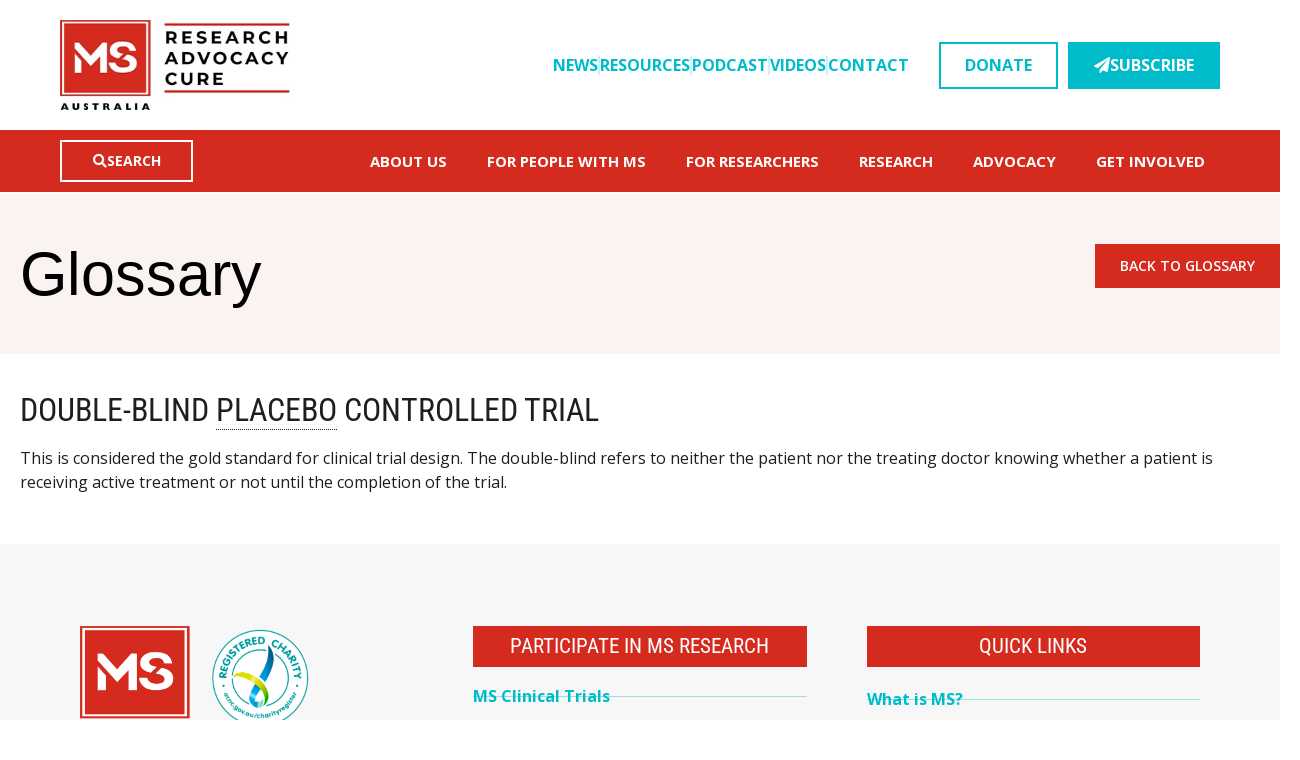

--- FILE ---
content_type: text/html; charset=UTF-8
request_url: https://www.msaustralia.org.au/glossary/double-blind-placebo-controlled-trial/
body_size: 53755
content:
<!DOCTYPE html>
<html lang="en-AU">
<head>
	<meta charset="UTF-8">
<script type="text/javascript">
/* <![CDATA[ */
var gform;gform||(document.addEventListener("gform_main_scripts_loaded",function(){gform.scriptsLoaded=!0}),document.addEventListener("gform/theme/scripts_loaded",function(){gform.themeScriptsLoaded=!0}),window.addEventListener("DOMContentLoaded",function(){gform.domLoaded=!0}),gform={domLoaded:!1,scriptsLoaded:!1,themeScriptsLoaded:!1,isFormEditor:()=>"function"==typeof InitializeEditor,callIfLoaded:function(o){return!(!gform.domLoaded||!gform.scriptsLoaded||!gform.themeScriptsLoaded&&!gform.isFormEditor()||(gform.isFormEditor()&&console.warn("The use of gform.initializeOnLoaded() is deprecated in the form editor context and will be removed in Gravity Forms 3.1."),o(),0))},initializeOnLoaded:function(o){gform.callIfLoaded(o)||(document.addEventListener("gform_main_scripts_loaded",()=>{gform.scriptsLoaded=!0,gform.callIfLoaded(o)}),document.addEventListener("gform/theme/scripts_loaded",()=>{gform.themeScriptsLoaded=!0,gform.callIfLoaded(o)}),window.addEventListener("DOMContentLoaded",()=>{gform.domLoaded=!0,gform.callIfLoaded(o)}))},hooks:{action:{},filter:{}},addAction:function(o,r,e,t){gform.addHook("action",o,r,e,t)},addFilter:function(o,r,e,t){gform.addHook("filter",o,r,e,t)},doAction:function(o){gform.doHook("action",o,arguments)},applyFilters:function(o){return gform.doHook("filter",o,arguments)},removeAction:function(o,r){gform.removeHook("action",o,r)},removeFilter:function(o,r,e){gform.removeHook("filter",o,r,e)},addHook:function(o,r,e,t,n){null==gform.hooks[o][r]&&(gform.hooks[o][r]=[]);var d=gform.hooks[o][r];null==n&&(n=r+"_"+d.length),gform.hooks[o][r].push({tag:n,callable:e,priority:t=null==t?10:t})},doHook:function(r,o,e){var t;if(e=Array.prototype.slice.call(e,1),null!=gform.hooks[r][o]&&((o=gform.hooks[r][o]).sort(function(o,r){return o.priority-r.priority}),o.forEach(function(o){"function"!=typeof(t=o.callable)&&(t=window[t]),"action"==r?t.apply(null,e):e[0]=t.apply(null,e)})),"filter"==r)return e[0]},removeHook:function(o,r,t,n){var e;null!=gform.hooks[o][r]&&(e=(e=gform.hooks[o][r]).filter(function(o,r,e){return!!(null!=n&&n!=o.tag||null!=t&&t!=o.priority)}),gform.hooks[o][r]=e)}});
/* ]]> */
</script>

	<meta name="viewport" content="width=device-width, initial-scale=1.0, viewport-fit=cover" />		<meta charset="UTF-8" /><meta name="viewport" content="width=device-width, initial-scale=1.0, minimum-scale=1.0, maximum-scale=1.0, user-scalable=0" /><meta http-equiv="X-UA-Compatible" content="IE=edge,chrome=1" /><meta name="format-detection" content="telephone=no"><script type="text/javascript">var ajaxurl = "https://www.msaustralia.org.au/wp-admin/admin-ajax.php";</script><meta name='robots' content='index, follow, max-image-preview:large, max-snippet:-1, max-video-preview:-1' />
	<style>img:is([sizes="auto" i], [sizes^="auto," i]) { contain-intrinsic-size: 3000px 1500px }</style>
	
		<style id="critical-path-css" type="text/css">
			body,html{width:100%;height:100%;margin:0;padding:0}.page-preloader{top:0;left:0;z-index:999;position:fixed;height:100%;width:100%;text-align:center}.preloader-preview-area{-webkit-animation-delay:-.2s;animation-delay:-.2s;top:50%;-webkit-transform:translateY(100%);-ms-transform:translateY(100%);transform:translateY(100%);margin-top:10px;max-height:calc(50% - 20px);opacity:1;width:100%;text-align:center;position:absolute}.preloader-logo{max-width:90%;top:50%;-webkit-transform:translateY(-100%);-ms-transform:translateY(-100%);transform:translateY(-100%);margin:-10px auto 0 auto;max-height:calc(50% - 20px);opacity:1;position:relative}.ball-pulse>div{width:15px;height:15px;border-radius:100%;margin:2px;-webkit-animation-fill-mode:both;animation-fill-mode:both;display:inline-block;-webkit-animation:ball-pulse .75s infinite cubic-bezier(.2,.68,.18,1.08);animation:ball-pulse .75s infinite cubic-bezier(.2,.68,.18,1.08)}.ball-pulse>div:nth-child(1){-webkit-animation-delay:-.36s;animation-delay:-.36s}.ball-pulse>div:nth-child(2){-webkit-animation-delay:-.24s;animation-delay:-.24s}.ball-pulse>div:nth-child(3){-webkit-animation-delay:-.12s;animation-delay:-.12s}@-webkit-keyframes ball-pulse{0%{-webkit-transform:scale(1);transform:scale(1);opacity:1}45%{-webkit-transform:scale(.1);transform:scale(.1);opacity:.7}80%{-webkit-transform:scale(1);transform:scale(1);opacity:1}}@keyframes ball-pulse{0%{-webkit-transform:scale(1);transform:scale(1);opacity:1}45%{-webkit-transform:scale(.1);transform:scale(.1);opacity:.7}80%{-webkit-transform:scale(1);transform:scale(1);opacity:1}}.ball-clip-rotate-pulse{position:relative;-webkit-transform:translateY(-15px) translateX(-10px);-ms-transform:translateY(-15px) translateX(-10px);transform:translateY(-15px) translateX(-10px);display:inline-block}.ball-clip-rotate-pulse>div{-webkit-animation-fill-mode:both;animation-fill-mode:both;position:absolute;top:0;left:0;border-radius:100%}.ball-clip-rotate-pulse>div:first-child{height:36px;width:36px;top:7px;left:-7px;-webkit-animation:ball-clip-rotate-pulse-scale 1s 0s cubic-bezier(.09,.57,.49,.9) infinite;animation:ball-clip-rotate-pulse-scale 1s 0s cubic-bezier(.09,.57,.49,.9) infinite}.ball-clip-rotate-pulse>div:last-child{position:absolute;width:50px;height:50px;left:-16px;top:-2px;background:0 0;border:2px solid;-webkit-animation:ball-clip-rotate-pulse-rotate 1s 0s cubic-bezier(.09,.57,.49,.9) infinite;animation:ball-clip-rotate-pulse-rotate 1s 0s cubic-bezier(.09,.57,.49,.9) infinite;-webkit-animation-duration:1s;animation-duration:1s}@-webkit-keyframes ball-clip-rotate-pulse-rotate{0%{-webkit-transform:rotate(0) scale(1);transform:rotate(0) scale(1)}50%{-webkit-transform:rotate(180deg) scale(.6);transform:rotate(180deg) scale(.6)}100%{-webkit-transform:rotate(360deg) scale(1);transform:rotate(360deg) scale(1)}}@keyframes ball-clip-rotate-pulse-rotate{0%{-webkit-transform:rotate(0) scale(1);transform:rotate(0) scale(1)}50%{-webkit-transform:rotate(180deg) scale(.6);transform:rotate(180deg) scale(.6)}100%{-webkit-transform:rotate(360deg) scale(1);transform:rotate(360deg) scale(1)}}@-webkit-keyframes ball-clip-rotate-pulse-scale{30%{-webkit-transform:scale(.3);transform:scale(.3)}100%{-webkit-transform:scale(1);transform:scale(1)}}@keyframes ball-clip-rotate-pulse-scale{30%{-webkit-transform:scale(.3);transform:scale(.3)}100%{-webkit-transform:scale(1);transform:scale(1)}}@-webkit-keyframes square-spin{25%{-webkit-transform:perspective(100px) rotateX(180deg) rotateY(0);transform:perspective(100px) rotateX(180deg) rotateY(0)}50%{-webkit-transform:perspective(100px) rotateX(180deg) rotateY(180deg);transform:perspective(100px) rotateX(180deg) rotateY(180deg)}75%{-webkit-transform:perspective(100px) rotateX(0) rotateY(180deg);transform:perspective(100px) rotateX(0) rotateY(180deg)}100%{-webkit-transform:perspective(100px) rotateX(0) rotateY(0);transform:perspective(100px) rotateX(0) rotateY(0)}}@keyframes square-spin{25%{-webkit-transform:perspective(100px) rotateX(180deg) rotateY(0);transform:perspective(100px) rotateX(180deg) rotateY(0)}50%{-webkit-transform:perspective(100px) rotateX(180deg) rotateY(180deg);transform:perspective(100px) rotateX(180deg) rotateY(180deg)}75%{-webkit-transform:perspective(100px) rotateX(0) rotateY(180deg);transform:perspective(100px) rotateX(0) rotateY(180deg)}100%{-webkit-transform:perspective(100px) rotateX(0) rotateY(0);transform:perspective(100px) rotateX(0) rotateY(0)}}.square-spin{display:inline-block}.square-spin>div{-webkit-animation-fill-mode:both;animation-fill-mode:both;width:50px;height:50px;-webkit-animation:square-spin 3s 0s cubic-bezier(.09,.57,.49,.9) infinite;animation:square-spin 3s 0s cubic-bezier(.09,.57,.49,.9) infinite}.cube-transition{position:relative;-webkit-transform:translate(-25px,-25px);-ms-transform:translate(-25px,-25px);transform:translate(-25px,-25px);display:inline-block}.cube-transition>div{-webkit-animation-fill-mode:both;animation-fill-mode:both;width:15px;height:15px;position:absolute;top:-5px;left:-5px;-webkit-animation:cube-transition 1.6s 0s infinite ease-in-out;animation:cube-transition 1.6s 0s infinite ease-in-out}.cube-transition>div:last-child{-webkit-animation-delay:-.8s;animation-delay:-.8s}@-webkit-keyframes cube-transition{25%{-webkit-transform:translateX(50px) scale(.5) rotate(-90deg);transform:translateX(50px) scale(.5) rotate(-90deg)}50%{-webkit-transform:translate(50px,50px) rotate(-180deg);transform:translate(50px,50px) rotate(-180deg)}75%{-webkit-transform:translateY(50px) scale(.5) rotate(-270deg);transform:translateY(50px) scale(.5) rotate(-270deg)}100%{-webkit-transform:rotate(-360deg);transform:rotate(-360deg)}}@keyframes cube-transition{25%{-webkit-transform:translateX(50px) scale(.5) rotate(-90deg);transform:translateX(50px) scale(.5) rotate(-90deg)}50%{-webkit-transform:translate(50px,50px) rotate(-180deg);transform:translate(50px,50px) rotate(-180deg)}75%{-webkit-transform:translateY(50px) scale(.5) rotate(-270deg);transform:translateY(50px) scale(.5) rotate(-270deg)}100%{-webkit-transform:rotate(-360deg);transform:rotate(-360deg)}}.ball-scale>div{border-radius:100%;margin:2px;-webkit-animation-fill-mode:both;animation-fill-mode:both;display:inline-block;height:60px;width:60px;-webkit-animation:ball-scale 1s 0s ease-in-out infinite;animation:ball-scale 1s 0s ease-in-out infinite}@-webkit-keyframes ball-scale{0%{-webkit-transform:scale(0);transform:scale(0)}100%{-webkit-transform:scale(1);transform:scale(1);opacity:0}}@keyframes ball-scale{0%{-webkit-transform:scale(0);transform:scale(0)}100%{-webkit-transform:scale(1);transform:scale(1);opacity:0}}.line-scale>div{-webkit-animation-fill-mode:both;animation-fill-mode:both;display:inline-block;width:5px;height:50px;border-radius:2px;margin:2px}.line-scale>div:nth-child(1){-webkit-animation:line-scale 1s -.5s infinite cubic-bezier(.2,.68,.18,1.08);animation:line-scale 1s -.5s infinite cubic-bezier(.2,.68,.18,1.08)}.line-scale>div:nth-child(2){-webkit-animation:line-scale 1s -.4s infinite cubic-bezier(.2,.68,.18,1.08);animation:line-scale 1s -.4s infinite cubic-bezier(.2,.68,.18,1.08)}.line-scale>div:nth-child(3){-webkit-animation:line-scale 1s -.3s infinite cubic-bezier(.2,.68,.18,1.08);animation:line-scale 1s -.3s infinite cubic-bezier(.2,.68,.18,1.08)}.line-scale>div:nth-child(4){-webkit-animation:line-scale 1s -.2s infinite cubic-bezier(.2,.68,.18,1.08);animation:line-scale 1s -.2s infinite cubic-bezier(.2,.68,.18,1.08)}.line-scale>div:nth-child(5){-webkit-animation:line-scale 1s -.1s infinite cubic-bezier(.2,.68,.18,1.08);animation:line-scale 1s -.1s infinite cubic-bezier(.2,.68,.18,1.08)}@-webkit-keyframes line-scale{0%{-webkit-transform:scaley(1);transform:scaley(1)}50%{-webkit-transform:scaley(.4);transform:scaley(.4)}100%{-webkit-transform:scaley(1);transform:scaley(1)}}@keyframes line-scale{0%{-webkit-transform:scaley(1);transform:scaley(1)}50%{-webkit-transform:scaley(.4);transform:scaley(.4)}100%{-webkit-transform:scaley(1);transform:scaley(1)}}.ball-scale-multiple{position:relative;-webkit-transform:translateY(30px);-ms-transform:translateY(30px);transform:translateY(30px);display:inline-block}.ball-scale-multiple>div{border-radius:100%;-webkit-animation-fill-mode:both;animation-fill-mode:both;margin:2px;position:absolute;left:-30px;top:0;opacity:0;margin:0;width:50px;height:50px;-webkit-animation:ball-scale-multiple 1s 0s linear infinite;animation:ball-scale-multiple 1s 0s linear infinite}.ball-scale-multiple>div:nth-child(2){-webkit-animation-delay:-.2s;animation-delay:-.2s}.ball-scale-multiple>div:nth-child(3){-webkit-animation-delay:-.2s;animation-delay:-.2s}@-webkit-keyframes ball-scale-multiple{0%{-webkit-transform:scale(0);transform:scale(0);opacity:0}5%{opacity:1}100%{-webkit-transform:scale(1);transform:scale(1);opacity:0}}@keyframes ball-scale-multiple{0%{-webkit-transform:scale(0);transform:scale(0);opacity:0}5%{opacity:1}100%{-webkit-transform:scale(1);transform:scale(1);opacity:0}}.ball-pulse-sync{display:inline-block}.ball-pulse-sync>div{width:15px;height:15px;border-radius:100%;margin:2px;-webkit-animation-fill-mode:both;animation-fill-mode:both;display:inline-block}.ball-pulse-sync>div:nth-child(1){-webkit-animation:ball-pulse-sync .6s -.21s infinite ease-in-out;animation:ball-pulse-sync .6s -.21s infinite ease-in-out}.ball-pulse-sync>div:nth-child(2){-webkit-animation:ball-pulse-sync .6s -.14s infinite ease-in-out;animation:ball-pulse-sync .6s -.14s infinite ease-in-out}.ball-pulse-sync>div:nth-child(3){-webkit-animation:ball-pulse-sync .6s -70ms infinite ease-in-out;animation:ball-pulse-sync .6s -70ms infinite ease-in-out}@-webkit-keyframes ball-pulse-sync{33%{-webkit-transform:translateY(10px);transform:translateY(10px)}66%{-webkit-transform:translateY(-10px);transform:translateY(-10px)}100%{-webkit-transform:translateY(0);transform:translateY(0)}}@keyframes ball-pulse-sync{33%{-webkit-transform:translateY(10px);transform:translateY(10px)}66%{-webkit-transform:translateY(-10px);transform:translateY(-10px)}100%{-webkit-transform:translateY(0);transform:translateY(0)}}.transparent-circle{display:inline-block;border-top:.5em solid rgba(255,255,255,.2);border-right:.5em solid rgba(255,255,255,.2);border-bottom:.5em solid rgba(255,255,255,.2);border-left:.5em solid #fff;-webkit-transform:translateZ(0);transform:translateZ(0);-webkit-animation:transparent-circle 1.1s infinite linear;animation:transparent-circle 1.1s infinite linear;width:50px;height:50px;border-radius:50%}.transparent-circle:after{border-radius:50%;width:10em;height:10em}@-webkit-keyframes transparent-circle{0%{-webkit-transform:rotate(0);transform:rotate(0)}100%{-webkit-transform:rotate(360deg);transform:rotate(360deg)}}@keyframes transparent-circle{0%{-webkit-transform:rotate(0);transform:rotate(0)}100%{-webkit-transform:rotate(360deg);transform:rotate(360deg)}}.ball-spin-fade-loader{position:relative;top:-10px;left:-10px;display:inline-block}.ball-spin-fade-loader>div{width:15px;height:15px;border-radius:100%;margin:2px;-webkit-animation-fill-mode:both;animation-fill-mode:both;position:absolute;-webkit-animation:ball-spin-fade-loader 1s infinite linear;animation:ball-spin-fade-loader 1s infinite linear}.ball-spin-fade-loader>div:nth-child(1){top:25px;left:0;animation-delay:-.84s;-webkit-animation-delay:-.84s}.ball-spin-fade-loader>div:nth-child(2){top:17.05px;left:17.05px;animation-delay:-.72s;-webkit-animation-delay:-.72s}.ball-spin-fade-loader>div:nth-child(3){top:0;left:25px;animation-delay:-.6s;-webkit-animation-delay:-.6s}.ball-spin-fade-loader>div:nth-child(4){top:-17.05px;left:17.05px;animation-delay:-.48s;-webkit-animation-delay:-.48s}.ball-spin-fade-loader>div:nth-child(5){top:-25px;left:0;animation-delay:-.36s;-webkit-animation-delay:-.36s}.ball-spin-fade-loader>div:nth-child(6){top:-17.05px;left:-17.05px;animation-delay:-.24s;-webkit-animation-delay:-.24s}.ball-spin-fade-loader>div:nth-child(7){top:0;left:-25px;animation-delay:-.12s;-webkit-animation-delay:-.12s}.ball-spin-fade-loader>div:nth-child(8){top:17.05px;left:-17.05px;animation-delay:0s;-webkit-animation-delay:0s}@-webkit-keyframes ball-spin-fade-loader{50%{opacity:.3;-webkit-transform:scale(.4);transform:scale(.4)}100%{opacity:1;-webkit-transform:scale(1);transform:scale(1)}}@keyframes ball-spin-fade-loader{50%{opacity:.3;-webkit-transform:scale(.4);transform:scale(.4)}100%{opacity:1;-webkit-transform:scale(1);transform:scale(1)}}		</style>

		
	<!-- This site is optimized with the Yoast SEO plugin v26.4 - https://yoast.com/wordpress/plugins/seo/ -->
	<title>Double-blind placebo controlled trial - MS Australia</title>
	<link rel="canonical" href="https://www.msaustralia.org.au/glossary/double-blind-placebo-controlled-trial/" />
	<meta property="og:locale" content="en_US" />
	<meta property="og:type" content="article" />
	<meta property="og:title" content="Double-blind placebo controlled trial - MS Australia" />
	<meta property="og:description" content="This is considered the gold standard for clinical trial design. The double-blind refers to neither the patient nor [&hellip;]" />
	<meta property="og:url" content="https://www.msaustralia.org.au/glossary/double-blind-placebo-controlled-trial/" />
	<meta property="og:site_name" content="MS Australia" />
	<meta property="article:publisher" content="http://www.facebook.com/pages/Multiple-Sclerosis-Research-Australia/110207019019916" />
	<meta property="article:modified_time" content="2021-10-14T23:42:58+00:00" />
	<meta name="twitter:card" content="summary_large_image" />
	<meta name="twitter:site" content="@MSResearchAust" />
	<script type="application/ld+json" class="yoast-schema-graph">{"@context":"https://schema.org","@graph":[{"@type":"WebPage","@id":"https://www.msaustralia.org.au/glossary/double-blind-placebo-controlled-trial/","url":"https://www.msaustralia.org.au/glossary/double-blind-placebo-controlled-trial/","name":"Double-blind placebo controlled trial - MS Australia","isPartOf":{"@id":"https://www.msaustralia.org.au/#website"},"datePublished":"2019-08-01T00:20:37+00:00","dateModified":"2021-10-14T23:42:58+00:00","breadcrumb":{"@id":"https://www.msaustralia.org.au/glossary/double-blind-placebo-controlled-trial/#breadcrumb"},"inLanguage":"en-AU","potentialAction":[{"@type":"ReadAction","target":["https://www.msaustralia.org.au/glossary/double-blind-placebo-controlled-trial/"]}]},{"@type":"BreadcrumbList","@id":"https://www.msaustralia.org.au/glossary/double-blind-placebo-controlled-trial/#breadcrumb","itemListElement":[{"@type":"ListItem","position":1,"name":"Home","item":"https://www.msaustralia.org.au/"},{"@type":"ListItem","position":2,"name":"Glossary","item":"https://www.msaustralia.org.au/glossary/"},{"@type":"ListItem","position":3,"name":"Double-blind placebo controlled trial"}]},{"@type":"WebSite","@id":"https://www.msaustralia.org.au/#website","url":"https://www.msaustralia.org.au/","name":"MS Australia","description":"A world without MS","publisher":{"@id":"https://www.msaustralia.org.au/#organization"},"potentialAction":[{"@type":"SearchAction","target":{"@type":"EntryPoint","urlTemplate":"https://www.msaustralia.org.au/?s={search_term_string}"},"query-input":{"@type":"PropertyValueSpecification","valueRequired":true,"valueName":"search_term_string"}}],"inLanguage":"en-AU"},{"@type":"Organization","@id":"https://www.msaustralia.org.au/#organization","name":"MS Research Australia","url":"https://www.msaustralia.org.au/","logo":{"@type":"ImageObject","inLanguage":"en-AU","@id":"https://www.msaustralia.org.au/#/schema/logo/image/","url":"https://www.msaustralia.org.au/wp-content/uploads/2017/05/ms-research-australia.png","contentUrl":"https://www.msaustralia.org.au/wp-content/uploads/2017/05/ms-research-australia.png","width":200,"height":220,"caption":"MS Research Australia"},"image":{"@id":"https://www.msaustralia.org.au/#/schema/logo/image/"},"sameAs":["http://www.facebook.com/pages/Multiple-Sclerosis-Research-Australia/110207019019916","https://x.com/MSResearchAust","http://instagram.com/kissgoodbyetoms","http://www.linkedin.com/company/ms-research-australia","http://www.youtube.com/user/MSresearchers"]}]}</script>
	<!-- / Yoast SEO plugin. -->


<link rel="alternate" type="application/rss+xml" title="MS Australia &raquo; Feed" href="https://www.msaustralia.org.au/feed/" />
<link rel="alternate" type="application/rss+xml" title="MS Australia &raquo; Comments Feed" href="https://www.msaustralia.org.au/comments/feed/" />

<link rel="shortcut icon" href="https://msra.org.au/wp-content/uploads/2017/05/favicon-ms-research-australia.png"  />
<link rel="apple-touch-icon-precomposed" href="https://msra.org.au/wp-content/uploads/2016/04/apple-icon-57x57.png">
<link rel="apple-touch-icon-precomposed" sizes="114x114" href="https://msra.org.au/wp-content/uploads/2016/04/apple-icon-114x114.png">
<link rel="apple-touch-icon-precomposed" sizes="72x72" href="https://msra.org.au/wp-content/uploads/2016/04/apple-icon-72x72.png">
<link rel="apple-touch-icon-precomposed" sizes="144x144" href="https://msra.org.au/wp-content/uploads/2016/04/apple-icon-144x144.png">
<script type="text/javascript">window.abb = {};php = {};window.PHP = {};PHP.ajax = "https://www.msaustralia.org.au/wp-admin/admin-ajax.php";PHP.wp_p_id = "14507";var mk_header_parallax, mk_banner_parallax, mk_page_parallax, mk_footer_parallax, mk_body_parallax;var mk_images_dir = "https://www.msaustralia.org.au/wp-content/themes/jupiter/assets/images",mk_theme_js_path = "https://www.msaustralia.org.au/wp-content/themes/jupiter/assets/js",mk_theme_dir = "https://www.msaustralia.org.au/wp-content/themes/jupiter",mk_captcha_placeholder = "Enter Captcha",mk_captcha_invalid_txt = "Invalid. Try again.",mk_captcha_correct_txt = "Captcha correct.",mk_responsive_nav_width = 1140,mk_vertical_header_back = "Back",mk_vertical_header_anim = "1",mk_check_rtl = true,mk_grid_width = 1140,mk_ajax_search_option = "beside_nav",mk_preloader_bg_color = "#ffffff",mk_accent_color = "#D52B1E",mk_go_to_top =  "true",mk_smooth_scroll =  "false",mk_show_background_video =  "true",mk_preloader_bar_color = "#D52B1E",mk_preloader_logo = "";var mk_header_parallax = false,mk_banner_parallax = false,mk_footer_parallax = false,mk_body_parallax = false,mk_no_more_posts = "No More Posts",mk_typekit_id   = "",mk_google_fonts = ["Open Sans:100italic,200italic,300italic,400italic,500italic,600italic,700italic,800italic,900italic,100,200,300,400,500,600,700,800,900","Open Sans:100italic,200italic,300italic,400italic,500italic,600italic,700italic,800italic,900italic,100,200,300,400,500,600,700,800,900","Open Sans:100italic,200italic,300italic,400italic,500italic,600italic,700italic,800italic,900italic,100,200,300,400,500,600,700,800,900"],mk_global_lazyload = true;</script>		<!-- This site uses the Google Analytics by MonsterInsights plugin v9.10.0 - Using Analytics tracking - https://www.monsterinsights.com/ -->
							<script src="//www.googletagmanager.com/gtag/js?id=G-GSVN49XQT1"  data-cfasync="false" data-wpfc-render="false" type="text/javascript" async></script>
			<script data-cfasync="false" data-wpfc-render="false" type="text/javascript">
				var mi_version = '9.10.0';
				var mi_track_user = true;
				var mi_no_track_reason = '';
								var MonsterInsightsDefaultLocations = {"page_location":"https:\/\/www.msaustralia.org.au\/glossary\/double-blind-placebo-controlled-trial\/"};
								if ( typeof MonsterInsightsPrivacyGuardFilter === 'function' ) {
					var MonsterInsightsLocations = (typeof MonsterInsightsExcludeQuery === 'object') ? MonsterInsightsPrivacyGuardFilter( MonsterInsightsExcludeQuery ) : MonsterInsightsPrivacyGuardFilter( MonsterInsightsDefaultLocations );
				} else {
					var MonsterInsightsLocations = (typeof MonsterInsightsExcludeQuery === 'object') ? MonsterInsightsExcludeQuery : MonsterInsightsDefaultLocations;
				}

								var disableStrs = [
										'ga-disable-G-GSVN49XQT1',
									];

				/* Function to detect opted out users */
				function __gtagTrackerIsOptedOut() {
					for (var index = 0; index < disableStrs.length; index++) {
						if (document.cookie.indexOf(disableStrs[index] + '=true') > -1) {
							return true;
						}
					}

					return false;
				}

				/* Disable tracking if the opt-out cookie exists. */
				if (__gtagTrackerIsOptedOut()) {
					for (var index = 0; index < disableStrs.length; index++) {
						window[disableStrs[index]] = true;
					}
				}

				/* Opt-out function */
				function __gtagTrackerOptout() {
					for (var index = 0; index < disableStrs.length; index++) {
						document.cookie = disableStrs[index] + '=true; expires=Thu, 31 Dec 2099 23:59:59 UTC; path=/';
						window[disableStrs[index]] = true;
					}
				}

				if ('undefined' === typeof gaOptout) {
					function gaOptout() {
						__gtagTrackerOptout();
					}
				}
								window.dataLayer = window.dataLayer || [];

				window.MonsterInsightsDualTracker = {
					helpers: {},
					trackers: {},
				};
				if (mi_track_user) {
					function __gtagDataLayer() {
						dataLayer.push(arguments);
					}

					function __gtagTracker(type, name, parameters) {
						if (!parameters) {
							parameters = {};
						}

						if (parameters.send_to) {
							__gtagDataLayer.apply(null, arguments);
							return;
						}

						if (type === 'event') {
														parameters.send_to = monsterinsights_frontend.v4_id;
							var hookName = name;
							if (typeof parameters['event_category'] !== 'undefined') {
								hookName = parameters['event_category'] + ':' + name;
							}

							if (typeof MonsterInsightsDualTracker.trackers[hookName] !== 'undefined') {
								MonsterInsightsDualTracker.trackers[hookName](parameters);
							} else {
								__gtagDataLayer('event', name, parameters);
							}
							
						} else {
							__gtagDataLayer.apply(null, arguments);
						}
					}

					__gtagTracker('js', new Date());
					__gtagTracker('set', {
						'developer_id.dZGIzZG': true,
											});
					if ( MonsterInsightsLocations.page_location ) {
						__gtagTracker('set', MonsterInsightsLocations);
					}
										__gtagTracker('config', 'G-GSVN49XQT1', {"forceSSL":"true"} );
										window.gtag = __gtagTracker;										(function () {
						/* https://developers.google.com/analytics/devguides/collection/analyticsjs/ */
						/* ga and __gaTracker compatibility shim. */
						var noopfn = function () {
							return null;
						};
						var newtracker = function () {
							return new Tracker();
						};
						var Tracker = function () {
							return null;
						};
						var p = Tracker.prototype;
						p.get = noopfn;
						p.set = noopfn;
						p.send = function () {
							var args = Array.prototype.slice.call(arguments);
							args.unshift('send');
							__gaTracker.apply(null, args);
						};
						var __gaTracker = function () {
							var len = arguments.length;
							if (len === 0) {
								return;
							}
							var f = arguments[len - 1];
							if (typeof f !== 'object' || f === null || typeof f.hitCallback !== 'function') {
								if ('send' === arguments[0]) {
									var hitConverted, hitObject = false, action;
									if ('event' === arguments[1]) {
										if ('undefined' !== typeof arguments[3]) {
											hitObject = {
												'eventAction': arguments[3],
												'eventCategory': arguments[2],
												'eventLabel': arguments[4],
												'value': arguments[5] ? arguments[5] : 1,
											}
										}
									}
									if ('pageview' === arguments[1]) {
										if ('undefined' !== typeof arguments[2]) {
											hitObject = {
												'eventAction': 'page_view',
												'page_path': arguments[2],
											}
										}
									}
									if (typeof arguments[2] === 'object') {
										hitObject = arguments[2];
									}
									if (typeof arguments[5] === 'object') {
										Object.assign(hitObject, arguments[5]);
									}
									if ('undefined' !== typeof arguments[1].hitType) {
										hitObject = arguments[1];
										if ('pageview' === hitObject.hitType) {
											hitObject.eventAction = 'page_view';
										}
									}
									if (hitObject) {
										action = 'timing' === arguments[1].hitType ? 'timing_complete' : hitObject.eventAction;
										hitConverted = mapArgs(hitObject);
										__gtagTracker('event', action, hitConverted);
									}
								}
								return;
							}

							function mapArgs(args) {
								var arg, hit = {};
								var gaMap = {
									'eventCategory': 'event_category',
									'eventAction': 'event_action',
									'eventLabel': 'event_label',
									'eventValue': 'event_value',
									'nonInteraction': 'non_interaction',
									'timingCategory': 'event_category',
									'timingVar': 'name',
									'timingValue': 'value',
									'timingLabel': 'event_label',
									'page': 'page_path',
									'location': 'page_location',
									'title': 'page_title',
									'referrer' : 'page_referrer',
								};
								for (arg in args) {
																		if (!(!args.hasOwnProperty(arg) || !gaMap.hasOwnProperty(arg))) {
										hit[gaMap[arg]] = args[arg];
									} else {
										hit[arg] = args[arg];
									}
								}
								return hit;
							}

							try {
								f.hitCallback();
							} catch (ex) {
							}
						};
						__gaTracker.create = newtracker;
						__gaTracker.getByName = newtracker;
						__gaTracker.getAll = function () {
							return [];
						};
						__gaTracker.remove = noopfn;
						__gaTracker.loaded = true;
						window['__gaTracker'] = __gaTracker;
					})();
									} else {
										console.log("");
					(function () {
						function __gtagTracker() {
							return null;
						}

						window['__gtagTracker'] = __gtagTracker;
						window['gtag'] = __gtagTracker;
					})();
									}
			</script>
							<!-- / Google Analytics by MonsterInsights -->
		<link rel='stylesheet' id='sby_styles-css' href='https://www.msaustralia.org.au/wp-content/plugins/youtube-feed-pro/css/sb-youtube.min.css?ver=2.6.0' type='text/css' media='all' />
<link rel='stylesheet' id='embedpress-css-css' href='https://www.msaustralia.org.au/wp-content/plugins/embedpress/assets/css/embedpress.css?ver=1763688746' type='text/css' media='all' />
<link rel='stylesheet' id='embedpress-blocks-style-css' href='https://www.msaustralia.org.au/wp-content/plugins/embedpress/assets/css/blocks.build.css?ver=1763688746' type='text/css' media='all' />
<link rel='stylesheet' id='wp-block-library-css' href='https://www.msaustralia.org.au/wp-includes/css/dist/block-library/style.min.css?ver=6.8.3' type='text/css' media='all' />
<style id='wp-block-library-theme-inline-css' type='text/css'>
.wp-block-audio :where(figcaption){color:#555;font-size:13px;text-align:center}.is-dark-theme .wp-block-audio :where(figcaption){color:#ffffffa6}.wp-block-audio{margin:0 0 1em}.wp-block-code{border:1px solid #ccc;border-radius:4px;font-family:Menlo,Consolas,monaco,monospace;padding:.8em 1em}.wp-block-embed :where(figcaption){color:#555;font-size:13px;text-align:center}.is-dark-theme .wp-block-embed :where(figcaption){color:#ffffffa6}.wp-block-embed{margin:0 0 1em}.blocks-gallery-caption{color:#555;font-size:13px;text-align:center}.is-dark-theme .blocks-gallery-caption{color:#ffffffa6}:root :where(.wp-block-image figcaption){color:#555;font-size:13px;text-align:center}.is-dark-theme :root :where(.wp-block-image figcaption){color:#ffffffa6}.wp-block-image{margin:0 0 1em}.wp-block-pullquote{border-bottom:4px solid;border-top:4px solid;color:currentColor;margin-bottom:1.75em}.wp-block-pullquote cite,.wp-block-pullquote footer,.wp-block-pullquote__citation{color:currentColor;font-size:.8125em;font-style:normal;text-transform:uppercase}.wp-block-quote{border-left:.25em solid;margin:0 0 1.75em;padding-left:1em}.wp-block-quote cite,.wp-block-quote footer{color:currentColor;font-size:.8125em;font-style:normal;position:relative}.wp-block-quote:where(.has-text-align-right){border-left:none;border-right:.25em solid;padding-left:0;padding-right:1em}.wp-block-quote:where(.has-text-align-center){border:none;padding-left:0}.wp-block-quote.is-large,.wp-block-quote.is-style-large,.wp-block-quote:where(.is-style-plain){border:none}.wp-block-search .wp-block-search__label{font-weight:700}.wp-block-search__button{border:1px solid #ccc;padding:.375em .625em}:where(.wp-block-group.has-background){padding:1.25em 2.375em}.wp-block-separator.has-css-opacity{opacity:.4}.wp-block-separator{border:none;border-bottom:2px solid;margin-left:auto;margin-right:auto}.wp-block-separator.has-alpha-channel-opacity{opacity:1}.wp-block-separator:not(.is-style-wide):not(.is-style-dots){width:100px}.wp-block-separator.has-background:not(.is-style-dots){border-bottom:none;height:1px}.wp-block-separator.has-background:not(.is-style-wide):not(.is-style-dots){height:2px}.wp-block-table{margin:0 0 1em}.wp-block-table td,.wp-block-table th{word-break:normal}.wp-block-table :where(figcaption){color:#555;font-size:13px;text-align:center}.is-dark-theme .wp-block-table :where(figcaption){color:#ffffffa6}.wp-block-video :where(figcaption){color:#555;font-size:13px;text-align:center}.is-dark-theme .wp-block-video :where(figcaption){color:#ffffffa6}.wp-block-video{margin:0 0 1em}:root :where(.wp-block-template-part.has-background){margin-bottom:0;margin-top:0;padding:1.25em 2.375em}
</style>
<style id='classic-theme-styles-inline-css' type='text/css'>
/*! This file is auto-generated */
.wp-block-button__link{color:#fff;background-color:#32373c;border-radius:9999px;box-shadow:none;text-decoration:none;padding:calc(.667em + 2px) calc(1.333em + 2px);font-size:1.125em}.wp-block-file__button{background:#32373c;color:#fff;text-decoration:none}
</style>
<link rel='stylesheet' id='jet-engine-frontend-css' href='https://www.msaustralia.org.au/wp-content/plugins/jet-engine/assets/css/frontend.css?ver=3.7.9.1' type='text/css' media='all' />
<style id='global-styles-inline-css' type='text/css'>
:root{--wp--preset--aspect-ratio--square: 1;--wp--preset--aspect-ratio--4-3: 4/3;--wp--preset--aspect-ratio--3-4: 3/4;--wp--preset--aspect-ratio--3-2: 3/2;--wp--preset--aspect-ratio--2-3: 2/3;--wp--preset--aspect-ratio--16-9: 16/9;--wp--preset--aspect-ratio--9-16: 9/16;--wp--preset--color--black: #000000;--wp--preset--color--cyan-bluish-gray: #abb8c3;--wp--preset--color--white: #ffffff;--wp--preset--color--pale-pink: #f78da7;--wp--preset--color--vivid-red: #cf2e2e;--wp--preset--color--luminous-vivid-orange: #ff6900;--wp--preset--color--luminous-vivid-amber: #fcb900;--wp--preset--color--light-green-cyan: #7bdcb5;--wp--preset--color--vivid-green-cyan: #00d084;--wp--preset--color--pale-cyan-blue: #8ed1fc;--wp--preset--color--vivid-cyan-blue: #0693e3;--wp--preset--color--vivid-purple: #9b51e0;--wp--preset--gradient--vivid-cyan-blue-to-vivid-purple: linear-gradient(135deg,rgba(6,147,227,1) 0%,rgb(155,81,224) 100%);--wp--preset--gradient--light-green-cyan-to-vivid-green-cyan: linear-gradient(135deg,rgb(122,220,180) 0%,rgb(0,208,130) 100%);--wp--preset--gradient--luminous-vivid-amber-to-luminous-vivid-orange: linear-gradient(135deg,rgba(252,185,0,1) 0%,rgba(255,105,0,1) 100%);--wp--preset--gradient--luminous-vivid-orange-to-vivid-red: linear-gradient(135deg,rgba(255,105,0,1) 0%,rgb(207,46,46) 100%);--wp--preset--gradient--very-light-gray-to-cyan-bluish-gray: linear-gradient(135deg,rgb(238,238,238) 0%,rgb(169,184,195) 100%);--wp--preset--gradient--cool-to-warm-spectrum: linear-gradient(135deg,rgb(74,234,220) 0%,rgb(151,120,209) 20%,rgb(207,42,186) 40%,rgb(238,44,130) 60%,rgb(251,105,98) 80%,rgb(254,248,76) 100%);--wp--preset--gradient--blush-light-purple: linear-gradient(135deg,rgb(255,206,236) 0%,rgb(152,150,240) 100%);--wp--preset--gradient--blush-bordeaux: linear-gradient(135deg,rgb(254,205,165) 0%,rgb(254,45,45) 50%,rgb(107,0,62) 100%);--wp--preset--gradient--luminous-dusk: linear-gradient(135deg,rgb(255,203,112) 0%,rgb(199,81,192) 50%,rgb(65,88,208) 100%);--wp--preset--gradient--pale-ocean: linear-gradient(135deg,rgb(255,245,203) 0%,rgb(182,227,212) 50%,rgb(51,167,181) 100%);--wp--preset--gradient--electric-grass: linear-gradient(135deg,rgb(202,248,128) 0%,rgb(113,206,126) 100%);--wp--preset--gradient--midnight: linear-gradient(135deg,rgb(2,3,129) 0%,rgb(40,116,252) 100%);--wp--preset--font-size--small: 13px;--wp--preset--font-size--medium: 20px;--wp--preset--font-size--large: 36px;--wp--preset--font-size--x-large: 42px;--wp--preset--spacing--20: 0.44rem;--wp--preset--spacing--30: 0.67rem;--wp--preset--spacing--40: 1rem;--wp--preset--spacing--50: 1.5rem;--wp--preset--spacing--60: 2.25rem;--wp--preset--spacing--70: 3.38rem;--wp--preset--spacing--80: 5.06rem;--wp--preset--shadow--natural: 6px 6px 9px rgba(0, 0, 0, 0.2);--wp--preset--shadow--deep: 12px 12px 50px rgba(0, 0, 0, 0.4);--wp--preset--shadow--sharp: 6px 6px 0px rgba(0, 0, 0, 0.2);--wp--preset--shadow--outlined: 6px 6px 0px -3px rgba(255, 255, 255, 1), 6px 6px rgba(0, 0, 0, 1);--wp--preset--shadow--crisp: 6px 6px 0px rgba(0, 0, 0, 1);}:where(.is-layout-flex){gap: 0.5em;}:where(.is-layout-grid){gap: 0.5em;}body .is-layout-flex{display: flex;}.is-layout-flex{flex-wrap: wrap;align-items: center;}.is-layout-flex > :is(*, div){margin: 0;}body .is-layout-grid{display: grid;}.is-layout-grid > :is(*, div){margin: 0;}:where(.wp-block-columns.is-layout-flex){gap: 2em;}:where(.wp-block-columns.is-layout-grid){gap: 2em;}:where(.wp-block-post-template.is-layout-flex){gap: 1.25em;}:where(.wp-block-post-template.is-layout-grid){gap: 1.25em;}.has-black-color{color: var(--wp--preset--color--black) !important;}.has-cyan-bluish-gray-color{color: var(--wp--preset--color--cyan-bluish-gray) !important;}.has-white-color{color: var(--wp--preset--color--white) !important;}.has-pale-pink-color{color: var(--wp--preset--color--pale-pink) !important;}.has-vivid-red-color{color: var(--wp--preset--color--vivid-red) !important;}.has-luminous-vivid-orange-color{color: var(--wp--preset--color--luminous-vivid-orange) !important;}.has-luminous-vivid-amber-color{color: var(--wp--preset--color--luminous-vivid-amber) !important;}.has-light-green-cyan-color{color: var(--wp--preset--color--light-green-cyan) !important;}.has-vivid-green-cyan-color{color: var(--wp--preset--color--vivid-green-cyan) !important;}.has-pale-cyan-blue-color{color: var(--wp--preset--color--pale-cyan-blue) !important;}.has-vivid-cyan-blue-color{color: var(--wp--preset--color--vivid-cyan-blue) !important;}.has-vivid-purple-color{color: var(--wp--preset--color--vivid-purple) !important;}.has-black-background-color{background-color: var(--wp--preset--color--black) !important;}.has-cyan-bluish-gray-background-color{background-color: var(--wp--preset--color--cyan-bluish-gray) !important;}.has-white-background-color{background-color: var(--wp--preset--color--white) !important;}.has-pale-pink-background-color{background-color: var(--wp--preset--color--pale-pink) !important;}.has-vivid-red-background-color{background-color: var(--wp--preset--color--vivid-red) !important;}.has-luminous-vivid-orange-background-color{background-color: var(--wp--preset--color--luminous-vivid-orange) !important;}.has-luminous-vivid-amber-background-color{background-color: var(--wp--preset--color--luminous-vivid-amber) !important;}.has-light-green-cyan-background-color{background-color: var(--wp--preset--color--light-green-cyan) !important;}.has-vivid-green-cyan-background-color{background-color: var(--wp--preset--color--vivid-green-cyan) !important;}.has-pale-cyan-blue-background-color{background-color: var(--wp--preset--color--pale-cyan-blue) !important;}.has-vivid-cyan-blue-background-color{background-color: var(--wp--preset--color--vivid-cyan-blue) !important;}.has-vivid-purple-background-color{background-color: var(--wp--preset--color--vivid-purple) !important;}.has-black-border-color{border-color: var(--wp--preset--color--black) !important;}.has-cyan-bluish-gray-border-color{border-color: var(--wp--preset--color--cyan-bluish-gray) !important;}.has-white-border-color{border-color: var(--wp--preset--color--white) !important;}.has-pale-pink-border-color{border-color: var(--wp--preset--color--pale-pink) !important;}.has-vivid-red-border-color{border-color: var(--wp--preset--color--vivid-red) !important;}.has-luminous-vivid-orange-border-color{border-color: var(--wp--preset--color--luminous-vivid-orange) !important;}.has-luminous-vivid-amber-border-color{border-color: var(--wp--preset--color--luminous-vivid-amber) !important;}.has-light-green-cyan-border-color{border-color: var(--wp--preset--color--light-green-cyan) !important;}.has-vivid-green-cyan-border-color{border-color: var(--wp--preset--color--vivid-green-cyan) !important;}.has-pale-cyan-blue-border-color{border-color: var(--wp--preset--color--pale-cyan-blue) !important;}.has-vivid-cyan-blue-border-color{border-color: var(--wp--preset--color--vivid-cyan-blue) !important;}.has-vivid-purple-border-color{border-color: var(--wp--preset--color--vivid-purple) !important;}.has-vivid-cyan-blue-to-vivid-purple-gradient-background{background: var(--wp--preset--gradient--vivid-cyan-blue-to-vivid-purple) !important;}.has-light-green-cyan-to-vivid-green-cyan-gradient-background{background: var(--wp--preset--gradient--light-green-cyan-to-vivid-green-cyan) !important;}.has-luminous-vivid-amber-to-luminous-vivid-orange-gradient-background{background: var(--wp--preset--gradient--luminous-vivid-amber-to-luminous-vivid-orange) !important;}.has-luminous-vivid-orange-to-vivid-red-gradient-background{background: var(--wp--preset--gradient--luminous-vivid-orange-to-vivid-red) !important;}.has-very-light-gray-to-cyan-bluish-gray-gradient-background{background: var(--wp--preset--gradient--very-light-gray-to-cyan-bluish-gray) !important;}.has-cool-to-warm-spectrum-gradient-background{background: var(--wp--preset--gradient--cool-to-warm-spectrum) !important;}.has-blush-light-purple-gradient-background{background: var(--wp--preset--gradient--blush-light-purple) !important;}.has-blush-bordeaux-gradient-background{background: var(--wp--preset--gradient--blush-bordeaux) !important;}.has-luminous-dusk-gradient-background{background: var(--wp--preset--gradient--luminous-dusk) !important;}.has-pale-ocean-gradient-background{background: var(--wp--preset--gradient--pale-ocean) !important;}.has-electric-grass-gradient-background{background: var(--wp--preset--gradient--electric-grass) !important;}.has-midnight-gradient-background{background: var(--wp--preset--gradient--midnight) !important;}.has-small-font-size{font-size: var(--wp--preset--font-size--small) !important;}.has-medium-font-size{font-size: var(--wp--preset--font-size--medium) !important;}.has-large-font-size{font-size: var(--wp--preset--font-size--large) !important;}.has-x-large-font-size{font-size: var(--wp--preset--font-size--x-large) !important;}
:where(.wp-block-post-template.is-layout-flex){gap: 1.25em;}:where(.wp-block-post-template.is-layout-grid){gap: 1.25em;}
:where(.wp-block-columns.is-layout-flex){gap: 2em;}:where(.wp-block-columns.is-layout-grid){gap: 2em;}
:root :where(.wp-block-pullquote){font-size: 1.5em;line-height: 1.6;}
</style>
<link rel='stylesheet' id='bootstrap-css' href='https://www.msaustralia.org.au/wp-content/themes/jupiter-child/msra/assets/css/bootstrap.css?ver=6.8.3' type='text/css' media='all' />
<link rel='stylesheet' id='mCustomScrollbar-css' href='https://www.msaustralia.org.au/wp-content/themes/jupiter-child/msra/assets/css/jquery.mCustomScrollbar.css?ver=6.8.3' type='text/css' media='all' />
<link rel='stylesheet' id='msra-css' href='https://www.msaustralia.org.au/wp-content/themes/jupiter-child/msra/assets/css/msra.css?ver=6.8.3' type='text/css' media='all' />
<link rel='stylesheet' id='fontawesome-css' href='https://www.msaustralia.org.au/wp-content/themes/jupiter-child/msra/assets/css/font-awesome.css?ver=6.8.3' type='text/css' media='all' />
<link rel='stylesheet' id='theme-styles-css' href='https://www.msaustralia.org.au/wp-content/themes/jupiter/assets/stylesheet/min/full-styles.6.10.6.css?ver=1698305759' type='text/css' media='all' />
<style id='theme-styles-inline-css' type='text/css'>

			#wpadminbar {
				-webkit-backface-visibility: hidden;
				backface-visibility: hidden;
				-webkit-perspective: 1000;
				-ms-perspective: 1000;
				perspective: 1000;
				-webkit-transform: translateZ(0px);
				-ms-transform: translateZ(0px);
				transform: translateZ(0px);
			}
			@media screen and (max-width: 600px) {
				#wpadminbar {
					position: fixed !important;
				}
			}
		
body { background-color:#fff; } .hb-custom-header #mk-page-introduce, .mk-header { background-color:#f7f7f7;background-size:cover;-webkit-background-size:cover;-moz-background-size:cover; } .hb-custom-header > div, .mk-header-bg { background-color:#fff; } .mk-classic-nav-bg { background-color:#fff; } .master-holder-bg { } #mk-footer { background-color:#004478; } #mk-boxed-layout { -webkit-box-shadow:0 0 0px rgba(0, 0, 0, 0); -moz-box-shadow:0 0 0px rgba(0, 0, 0, 0); box-shadow:0 0 0px rgba(0, 0, 0, 0); } .mk-news-tab .mk-tabs-tabs .is-active a, .mk-fancy-title.pattern-style span, .mk-fancy-title.pattern-style.color-gradient span:after, .page-bg-color { background-color:; } .page-title { font-size:20px; color:#4d4d4d; text-transform:none; font-weight:400; letter-spacing:2px; } .page-subtitle { font-size:14px; line-height:100%; color:#a3a3a3; font-size:14px; text-transform:none; } .mk-header { border-bottom:1px solid #ededed; } .header-style-1 .mk-header-padding-wrapper, .header-style-2 .mk-header-padding-wrapper, .header-style-3 .mk-header-padding-wrapper { padding-top:201px; } .mk-process-steps[max-width~="950px"] ul::before { display:none !important; } .mk-process-steps[max-width~="950px"] li { margin-bottom:30px !important; width:100% !important; text-align:center; } .mk-event-countdown-ul[max-width~="750px"] li { width:90%; display:block; margin:0 auto 15px; } body { font-family:Open Sans } body { font-family:Open Sans } p:not(.form-row):not(.woocommerce-mini-cart__empty-message):not(.woocommerce-mini-cart__total):not(.woocommerce-mini-cart__buttons):not(.mk-product-total-name):not(.woocommerce-result-count), .woocommerce-customer-details address { font-family:Open Sans } @font-face { font-family:'star'; src:url('https://www.msaustralia.org.au/wp-content/themes/jupiter/assets/stylesheet/fonts/star/font.eot'); src:url('https://www.msaustralia.org.au/wp-content/themes/jupiter/assets/stylesheet/fonts/star/font.eot?#iefix') format('embedded-opentype'), url('https://www.msaustralia.org.au/wp-content/themes/jupiter/assets/stylesheet/fonts/star/font.woff') format('woff'), url('https://www.msaustralia.org.au/wp-content/themes/jupiter/assets/stylesheet/fonts/star/font.ttf') format('truetype'), url('https://www.msaustralia.org.au/wp-content/themes/jupiter/assets/stylesheet/fonts/star/font.svg#star') format('svg'); font-weight:normal; font-style:normal; } @font-face { font-family:'WooCommerce'; src:url('https://www.msaustralia.org.au/wp-content/themes/jupiter/assets/stylesheet/fonts/woocommerce/font.eot'); src:url('https://www.msaustralia.org.au/wp-content/themes/jupiter/assets/stylesheet/fonts/woocommerce/font.eot?#iefix') format('embedded-opentype'), url('https://www.msaustralia.org.au/wp-content/themes/jupiter/assets/stylesheet/fonts/woocommerce/font.woff') format('woff'), url('https://www.msaustralia.org.au/wp-content/themes/jupiter/assets/stylesheet/fonts/woocommerce/font.ttf') format('truetype'), url('https://www.msaustralia.org.au/wp-content/themes/jupiter/assets/stylesheet/fonts/woocommerce/font.svg#WooCommerce') format('svg'); font-weight:normal; font-style:normal; }.page-id-19981 .btn-msra-orange.btn-lg { width:100%; } .postid-12983 .date { display:none !important; } body .gform_wrapper.gform_validation_error .gform_body ul li.gfield.gfield_error:not(.gf_left_half):not(.gf_right_half) { max-width:100%!important; } .mk-slider-slides .mk-slider-slide:nth-child(4) .mk-section-image.slide { background-position:center bottom !important; } @media print { #msra-page-title, #msra-menu, .msra-social { display:none !important; } .mk-accordion.fancy-style .mk-accordion-single .mk-accordion-pane { display:block !important } } .staff > .vc_column-inner { height:100%; } .staff > .vc_column-inner > .wpb_wrapper { background:#fff; border-radius:5px; height:100%; position:relative; } .staff > .vc_column-inner > .wpb_wrapper .read-more-modal{ box-sizing:border-box; padding:15px 30px; } .staff > .vc_column-inner > .wpb_wrapper .leader-staff{ position:static; } .staff > .vc_column-inner > .wpb_wrapper .read-more-modal { box-sizing:border-box; padding:15px 15px; bottom:0px; } @media(min-width:1140px) { .mk-header-holder .fit-logo-img a img { } } .header-style-1 .mk-header-padding-wrapper { padding-top:204px; } #meet-the-researchers { margin:0 -15px; } #meet-the-researchers .meet-the-researcher { float:left; width:25%; padding:0 15px; margin-bottom:30px; } #meet-the-researchers .meet-the-researcher > div{ border-radius:5px; overflow:hidden; position:relative; } @media(max-width:960px) { #meet-the-researchers .meet-the-researcher { width:33.33%; } } @media(max-width:768px) { #meet-the-researchers .meet-the-researcher { width:50%; } } @media(max-width:480px) { #meet-the-researchers .meet-the-researcher { width:100%; } } body.page-id-4104 .wpb_single_image { margin-bottom:0px; border-top-left-radius:5px; border-top-right-radius:5px; overflow:hidden; } .single-landing-portal div.vc_row.mk-fullwidth-true { overflow:unset; } .tribe-link-view-attendee { display:none; } #research-portal-wrapper #search-ajax-research-portal-response { display:none; } .tribe-rsvp-message-success { background-color:rgba(54,161,232,0.1)!important; border-color:#D52B1E!important; padding:20px!important; text-align:center; font-size:15px!important; font-weight:bold; color:#D52B1E; border-width:3px!important; margin-bottom:18px!important; } #research-portal-wrapper input[type=text] { height:50px; line-height:50px; } #research-portal-wrapper:hover #search-ajax-research-portal-response, #research-portal-wrapper:focus #search-ajax-research-portal-response{ display:block; } .textwidget a.telstra { width:63%; display:block; margin-bottom:5px; } .textwidget a.charity { width:63%; display:block; } .textwidget a.registered-logo { width:33%; display:block; position:absolute; top:0px; right:0px; } .textwidget a.telstra img { width:100%; display:block; } .textwidget a.charity img { width:100%; display:block; } .textwidget a.registered-logo img { width:100%; display:block; } #text-5 .textwidget { position:relative; } @media (max-width:768px) { #text-5 .textwidget { max-width:480px; margin:auto; } } .single-news-content img { max-width:100%; } .tribe-attendees-list-container { display:none; } .tribe-events-tickets button[name="tickets_process"]:hover, .tribe-events-tickets button[name="wootickets_process"]:focus { color:#ffffff !important; background:#d52b1e !important; } table td { border:1px solid #000; } table { overflow:initial; } .tribe-events-tickets button[name="tickets_process"] { background:#ff8421 !important; top:0; padding:8px 20px; font-size:14px; -webkit-border-radius:6px; -moz-border-radius:6px; border-radius:6px; border:0 none; -moz-background-clip:padding; -webkit-background-clip:padding-box; background-clip:padding-box; margin-bottom:4px; -webkit-box-shadow:0px 4px 0px #D52B1E; -moz-box-shadow:0px 4px 0px #D52B1E; box-shadow:0px 4px 0px #D52B1E; -webkit-transition:all 0.2s ease-in-out; -moz-transition:all 0.2s ease-in-out; -ms-transition:all 0.2s ease-in-out; -o-transition:all 0.2s ease-in-out; color:#fff; margin-top:20px; margin-bottom:20px; text-transform:uppercase; font-weight:600; } td.tribe-ticket.quantity .tribe-ticket-quantity { width:100px; border-radius:5px; margin:0 10px auto 0!important; overflow:hidden; zoom:1; width:90px; border:1px solid #000; border-radius:5px; width:80px; line-height:42px; padding:0px 10px; } td.tribe-ticket.quantity.buttons_added { position:relative; } td.tribe-ticket.quantity .minus, td.tribe-ticket.quantity .plus { position:absolute; z-index:10; text-align:center !important; background:#eee !important; margin:0px !important; width:40px !important; height:22px; vertical-align:text-top; overflow:visible; text-decoration:none; font-weight:700; cursor:pointer; line-height:13px; right:0; border:0px !important; color:#000; padding:5px 10px; display:none; } td.tribe-ticket.quantity .plus{ top:0; } td.tribe-ticket.quantity .minus{ bottom:0; } body.postid-5376 .event-tickets { display:none !important; } #msra-page-title.full .title, #msra-page-title.full .sub-title, #msra-page-title.full .content { max-width:100%; } @media (max-width:1140px){ #single-news-wrapper, #single-projects-wrapper { padding-top:91px; } } #mk-footer .mk-padding-wrapper { margin:0 -2%; padding:0px; } .mk-quick-contact-wrapper.js-bottom-corner-btn.js-bottom-corner-btn--contact { display:none; } #sponsors .sponsor a{ height:180px; width:180px; position:relative; } #sponsors .sponsor img{ max-height:100%; max-width:100%; width:auto; height:auto; position:absolute; top:0; bottom:0; left:0; right:0; margin:auto; } #sponsors .sponsor a:before{ content:""; display:inline-block; height:100%; vertical-align:middle; } div#panel-special-guests-to-be-announced { display:none; } .tribe-tickets .tribe-tickets-meta input, .tribe-tickets .tribe-tickets-meta textarea { display:block; width:100%; border-radius:5px; } .woocommerce #content .quantity, .woocommerce .quantity { position:relative; margin:0 10px auto 0!important; overflow:hidden; zoom:1; width:90px; border:1px solid #000; border-radius:5px; width:80px; } .tribe-events-style-full .woocommerce .quantity input { background-color:#fff; border-radius:3px; margin-bottom:0; padding:5px 10px; text-align:left; width:40px; border:0px !important; color:#000; } .woocommerce .quantity .minus, .woocommerce .quantity .plus { z-index:10; text-align:center !important; background:#eee !important; margin:0px !important; width:40px !important; } #single-project-container .single-project .project-content { padding:50px 40px 20px; } #single-project-container .single-project .project-content-wrapper .last-updated { display:none; } .mk-quick-contact-link { border-radius:25px; } .single-tribe_events .secondary .tribe-events-venue-map { width:100%!important; } @media handheld, only screen and (max-width:1140px){ .mk-quick-contact-wrapper { display:none !important; } } @media handheld, only screen and (max-width:960px) { body .theme-page-wrapper .theme-content:not(.no-padding) { padding:0px 0!important; } } .main-navigation-ul>li.no-mega-menu ul.sub-menu li.menu-item a.menu-item-link { display:block; position:relative; font-size:12px; line-height:15px; text-align:left; float:none; margin:0; padding:8px 10px; font-weight:400; letter-spacing:1px; } .header-style-1.header-align-left.boxed-header .mk-header-right { display:none; } .mk-quick-contact-wrapper.is-active { right:70px; display:none; } .shopping-cart-header.add-header-height { height:70px !important; line-height:70px !important; display:none; } .mk-header-toolbar { background-color:#ffffff; display:none; } .gfield_error .ginput_container.ginput_container_product_price.gf_currency:after { content:'$'; position:absolute; top:0px; left:0px; width:28px; height:55px; line-height:53px; text-align:center; font-size:24px; background:#fff; border-top-left-radius:5px; border-bottom-left-radius:5px; border-top:2px solid #790000 !important; border-bottom:2px solid #790000 !important; border-left:2px solid #790000 !important; } .ginput_container.ginput_container_product_price.gf_currency:after { content:'$'; position:absolute; top:0px; left:0px; width:28px; height:55px; line-height:53px; text-align:center; font-size:24px; background:#fff; border-top-left-radius:5px; border-bottom-left-radius:5px; } .single-tribe_events .tribe-events-event-meta { font-size:15px !important; } .mk-header-holder .second-navbar #search-header input.search-field { background-color:#e7e7e7!important; border:2px solid #e7e7e7!important; } .mk-image.inside-image .mk-image-caption { margin:10px 30px!important; width:90%!important; } #single-project-container .single-project .project-sidebar .project-funding-partner .project-title { font-weight:700!important; } #news .news-wrapper .title a { line-height:19px !important; } #msra-page-title p { font-size:16px; line-height:18px; color:#fff; } #sponsors .sponsor { background:#fff; border-radius:4px; white-space:nowrap; text-align:center; min-height:180px; border:1px solid #eee; overflow:hidden; } #sponsors .sponsor:before { content:""; display:inline-block; height:100%; vertical-align:middle; margin:-2px; } #sponsors .sponsor a{ vertical-align:middle !important; display:inline-block; } .partner-logo figure { background:#fff; border-radius:4px; white-space:nowrap; height:auto; text-align:center; overflow:hidden; } .partner-logo figure:before { content:""; display:inline-block; height:100%; vertical-align:middle; margin:-2px; } .partner-logo figure .vc_single_image-wrapper{ vertical-align:middle !important; display:inline-block; } .partner-logo figure a{ vertical-align:middle !important; display:inline-block; } @media (min-width:960px){ .vc_view_all { position:absolute; top:30px; right:15px; } } #single-news h5 { color:#D52B1E; font-size:14px; font-weight:bold; text-transform:uppercase; } body #theme-page .gform_wrapper .list-version-special .gfield_radio li label, body .gform_wrapper .list-version-special .gfield_radio li label { text-transform:none; } body #theme-page #gform_wrapper_9 .wrapper-content .gfield_description, body #gform_wrapper_9 .wrapper-content .gfield_description { position:absolute; bottom:15px; left:70px; padding:0px; z-index:9; } body #theme-page .gform_wrapper .gform_footer input[type=submit], body .gform_wrapper .gform_footer input[type=submit] { max-width:260px; } body #jsPayButton { text-transform:uppercase; border-radius:5px; padding:0px 20px; border:0px; position:relative; top:0px; text-decoration:none; margin:0 auto; text-align:center; color:#fff; background:#2084c6; -webkit-box-shadow:0px 5px 0px #000000; -moz-box-shadow:0px 5px 0px #000000; box-shadow:0px 5px 0px #000000; line-height:55px; } p.woocommerce-error{ background:#ff8421; padding:10px; color:#fff; } ul.woocommerce-error { background:#ff8421; list-style:none; margin:0 0 20px; padding:10px; color:#fff; } @media (min-width:768px){ #news-filters ul li.active a { color:#D52B1E; background:#e7e7e7; } #news-filters ul li a { display:block; text-transform:uppercase; font-size:14px; font-weight:600; border:0px; padding:12px 40px; color:#aaa; background:#fff; -webkit-transition:0.3s all ease-in-out; -moz-transition:0.3s all ease-in-out; -ms-transition:0.3s all ease-in-out; -o-transition:0.3s all ease-in-out; -webkit-border-radius:5px 5px 0px 0px; -moz-border-radius:5px 5px 0px 0px; border-radius:5px 5px 0px 0px; -moz-background-clip:padding; -webkit-background-clip:padding-box; background-clip:padding-box; } .post-type-archive-news #archive-news #news-wrapper { margin-top:0px; } .post-type-archive-news #archive-news #news-filters { width:100%; margin-bottom:0px; position:relative; top:-47px; } } @media(max-width:768px) { #news-filters ul li.active a { background:#000000 none repeat scroll 0 0; color:#fff; } } body #theme-page .gform_wrapper .gfield_checkbox li label:before, body .gform_wrapper .gfield_checkbox li label:before { padding:0px 0px 0px 30px!important; border-radius:4px; background-color:#fff; } #home-slider .edge-slide-content .mk-edge-custom-content h1 { font-size:24px; line-height:24px; } .leader-title a:after { position:absolute; content:''; top:-500px; left:0px; height:500px; width:100%; } a.next.page-numbers { display:block; position:absolute; right:20px; width:auto !important; top:50%; height:20px !important; line-height:20px !important; margin-top:-10px !important; } a.prev.page-numbers { display:block; position:absolute; left:20px; width:auto !important; top:50%; height:20px !important; line-height:20px !important; margin-top:-10px !important; } .single-news-thumbnail { float:left; margin-right:20px; max-width:50%; } #news-pagination { background:#D52B1E; -webkit-border-radius:10px; -moz-border-radius:10px; border-radius:10px; -moz-background-clip:padding; -webkit-background-clip:padding-box; background-clip:padding-box; position:relative; padding:15px 0; max-width:1100px; } #news-pagination a { line-height:30px; color:#3d4b5a; } #news-pagination .prev-posts-link { position:absolute; line-height:60px; top:6px; left:0px; padding:0 20px; } #news-pagination .prev-posts-link a { display:block; color:#fff; line-height:60px; } #news-pagination .next-posts-link { position:absolute; line-height:60px; top:6px; right:0px; padding:0 20px; } #news-pagination .next-posts-link a { display:block; color:#fff; line-height:60px; } #news-pagination .pagination { text-align:center; width:100%; margin:0px; } #news-pagination .pagination nav { line-height:30px; } #news-pagination .pagination .page-numbers { color:#fff; } #news-pagination .pagination a { vertical-align:middle; -webkit-border-radius:50%; -moz-border-radius:50%; border-radius:50%; -moz-background-clip:padding; -webkit-background-clip:padding-box; background-clip:padding-box; text-indent:-9999px; width:20px; height:20px; background-color:#fff; display:inline-block; margin:0 2.5px; } #news-pagination .pagination .current { border:1px solid #fff; vertical-align:middle; -webkit-border-radius:50%; -moz-border-radius:50%; border-radius:50%; -moz-background-clip:padding; -webkit-background-clip:padding-box; background-clip:padding-box; text-indent:-9999px; width:20px; height:20px; background-color:#fff; display:inline-block; margin:0 0px; -webkit-box-shadow:inset 0px 0px 0px 4px #D52B1E; -moz-box-shadow:inset 0px 0px 0px 4px #D52B1E; box-shadow:inset 0px 0px 0px 4px #D52B1E; } #news-pagination .pagination .current { text-indent:0px; line-height:18px; background-color:transparent; } #news-pagination .pagination a { text-indent:0px; line-height:20px; background-color:transparent; } @media (max-width:480px) { #news-pagination { padding:0px 0; } #news-pagination .prev-posts-link { position:relative; line-height:60px; width:100%; text-align:center; padding:0 20px; } #news-pagination .next-posts-link { position:relative; line-height:60px; width:100%; text-align:center; padding:0 20px; } } body #theme-page #gform_wrapper_10.gform_wrapper input[type="text"], body #gform_wrapper_10.gform_wrapper input[type="text"], body #theme-page #gform_wrapper_10.gform_wrapper input[type="email"], body #gform_wrapper_10.gform_wrapper input[type="email"], body #theme-page #gform_wrapper_10.gform_wrapper textarea, body #gform_wrapper_10.gform_wrapper textarea, body #theme-page #gform_wrapper_10.gform_wrapper select, body #gform_wrapper_10.gform_wrapper select { border:2px solid #eee !important; background-color:#eee !important; } .single-news-thumbnail img { display:block; height:auto; width:100%; } #projects-pagination .pagination .current { text-indent:0px; line-height:18px; background-color:transparent; } #projects-pagination .pagination a { text-indent:0px; line-height:12px; background-color:transparent; } .tab-content table td { vertical-align:top !important; } .tribe_events-template-default .event-content { padding:40px 0 !important; } body #theme-page #gform_wrapper_1 input[type="text"], body #gform_wrapper_1 input[type="text"], body #theme-page #gform_wrapper_1 input[type="email"], body #gform_wrapper_1 input[type="email"], body #theme-page #gform_wrapper_1 textarea, body #gform_wrapper_1 textarea, body #theme-page #gform_wrapper_1 select, body #gform_wrapper_1 select { border:2px solid #fff !important; background-color:#fff !important; } .white-block { background:#fff none repeat scroll 0 0; border-radius:10px; margin-bottom:30px !important; padding:30px 10px 10px; }.single-event-tabs .nav-tabs { border-bottom:0; margin:0px; } .single-event-tabs .nav-tabs li { margin:0 10px 0 0; } .single-event-tabs .nav-tabs > li > a, .single-event-tabs .nav-tabs > li > a:hover, .single-event-tabs .nav-tabs > li > a:focus { color:#fff; background-color:#D52B1E !important; border:0; padding:15px 20px; cursor:pointer; -webkit-transition:all 0.2s ease-in-out; -moz-transition:all 0.2s ease-in-out; -ms-transition:all 0.2s ease-in-out; -o-transition:all 0.2s ease-in-out; } .single-event-tabs .tab-content { background-color:#ffffff; padding:20px 20px; } .single-event-tabs .nav-tabs > li.active > a { color:#000; background-color:#ffffff !important; border:0; padding:15px 20px; cursor:pointer; } .tribe-event-tickets-plus-meta-attendee > header { color:#d52b1e; font-size:inherit; font-weight:bold; letter-spacing:1px; padding:12px; } .tribe_events-template-default .theme-page-wrapper.mk-main-wrapper.mk-grid { max-width:100%; } .tribe_events-template-default .event-tickets { background-color:#1c75b0; padding:30px 0; } .tribe-tickets-attendees-list-optout { display:none; } .tribe_events-template-default .event-tickets h2{ text-align:center; color:#fff; } .tribe_events-template-default .event-content { background:#eeeeee; padding:100px 0; } .tribe_events-template-default .event-details { background:#fff; padding:30px; -webkit-border-radius:5px; -moz-border-radius:5px; border-radius:5px; -moz-background-clip:padding; -webkit-background-clip:padding-box; background-clip:padding-box; margin-bottom:40px; } .single-tribe_events .tribe-events-venue-map { background:#eee; border:1px solid #ddd; border-radius:3px; display:inline-block; float:right; margin:20px 0% 2% 0; padding:5px; vertical-align:top; width:100%; zoom:1; } .tribe-tickets .tribe-tickets-meta { width:48%; padding:0 1%; float:left; } .tribe-tickets .tribe-tickets-meta label { display:block; } .tribe-tickets .tribe-tickets-meta input{ display:block; width:100%; border-radius:5px; } .tribe-event-tickets-plus-meta-attendee:before { content:''; display:block; } .tribe-event-tickets-plus-meta-attendee:after { content:''; display:block; clear:both; } .tribe-event-tickets-plus-meta-attendee { padding:0; } table.tribe-events-tickets { background:#fff; border-radius:5px; } table.tribe-events-tickets td { border-top:1px solid #ddd; background:#fff !important; padding:10px; } .tribe-events-tickets button[name="wootickets_process"] { background:#ff8421 !important; top:0; padding:8px 20px; font-size:14px; -webkit-border-radius:6px; -moz-border-radius:6px; border-radius:6px; border:0 none; -moz-background-clip:padding; -webkit-background-clip:padding-box; background-clip:padding-box; margin-bottom:4px; -webkit-box-shadow:0px 4px 0px #D52B1E; -moz-box-shadow:0px 4px 0px #D52B1E; box-shadow:0px 4px 0px #D52B1E; -webkit-transition:all 0.2s ease-in-out; -moz-transition:all 0.2s ease-in-out; -ms-transition:all 0.2s ease-in-out; -o-transition:all 0.2s ease-in-out; color:#fff; margin-top:20px; text-transform:uppercase; font-weight:600; } .tribe-events-tickets button[name="wootickets_process"]:hover, .tribe-events-tickets button[name="wootickets_process"]:focus { color:#ffffff !important; background:#d52b1e !important; } .tribe-events-tickets button[name="wootickets_process"]:active { position:relative; top:3px; -webkit-box-shadow:0px 1px 0px #D52B1E; -moz-box-shadow:0px 1px 0px #D52B1E; box-shadow:0px 1px 0px #D52B1E; } #tribe-events { padding:0px 0 0px; } #tribe-events-content { margin-bottom:0px; padding:0; } #news .news-wrapper .title { min-height:0px; } #news .news-wrapper .news-content { padding-top:0px; padding-left:25px; padding-right:25px; padding-bottom:15px; line-height:18px; font-size:14px; } .mk-accordion-tab span:after { position:absolute; top:50%; right:14px; display:block; margin-top:-9px; padding:3px 6px 2px; color:#fff; content:"\f067"; font-size:14px !important; line-height:16px; display:inline-block; font:normal normal normal 14px/1 FontAwesome; text-rendering:auto; -webkit-font-smoothing:antialiased; } .current .mk-accordion-tab span:after { content:"\f068"; } #single-project-container .single-project .project-sidebar .project-investigators a, #single-project-container .single-project .project-sidebar .project-co-investigators a, #single-project-container .single-project .project-sidebar .project-supervisor a, #single-project-container .single-project .project-sidebar .project-funding a, #single-project-container .single-project .project-sidebar .project-funding-partner a { color:#004478; } .mk-header-holder .second-navbar #search-header #search-ajax-response ul li a:hover { padding-left:10px!important; padding-right:20px!important; } .page-id-5414 img a:hover { box-shadow:3px 3px 3px rgba(0, 0, 0, 0.6); transition:3s ease-in-out all; } .staff-content h4 { font-style:italic !important; } .mk-accordion.fancy-style .mk-accordion-single.current .mk-accordion-pane { border-left:1px solid #1a6293!important; border-right:1px solid #1a6293!important; border-top:0!important; border-bottom:1px solid #1a6293!important; } .mk-go-top { background-color:#d52b1e; border-radius:25px; } .mk-go-top:hover { background-color:#D52B1E; } #theme-page .form-group.form-checkbox label span, body.page .form-group.form-checkbox label span { background-color:#fff; border-radius:4px; } .modal-content { background-color:#eee; } .mk-box-icon-2 .mk-box-icon-2-image img { -moz-border-radius:5px 5px 0 0; border-radius:5px 5px 0 0; } #mk-icon-box-10 .mk-box-icon-2-title { margin:auto; max-width:95%; } #msra-page-title a.feedback { color:#fff; text-transform:uppercase; text-decoration:underline; font-size:12px; padding:0px 20px; display:inline-block; } #msra-page-title .sub-title a { color:#fff !important; font-size:14.5px !important; font-weight:600 !important; text-align:right !important; text-decoration:underline; } #msra-page-title .sub-title { text-align:left !important; } .mk-header .mk-shoping-cart-link { padding:0 20px 0 10px !important; } #theme-page .form-group, body.page .form-group { margin-bottom:10px; } .full-width-4 .page-section-content { padding:0; } .mk-box-icon-2 .mk-box-icon-2-image:hover { opacity:0.5; -webkit-transition:all 0.2s ease-in-out; -moz-transition:all 0.2s ease-in-out; } .white-panel.mk-box-icon-2 .mk-box-icon-2-title:hover { color:#D52B1E !important; -webkit-transition:all 0.2s ease-in-out; -moz-transition:all 0.2s ease-in-out; } #msra-menu { background-color:#1a6293; padding:10px 0; position:relative; } #msra-menu a.menu-dropdown{ display:none; width:100%; text-align:center; color:#d52b1e ; font-weight:bold; } #msra-menu a.menu-dropdown:focus{ color:#d52b1e ; } #msra-menu .row { overflow:hidden; } #msra-menu ul { margin:0px -20px; } #msra-menu ul li{ margin:0px; padding:0px; list-style:none; float:left; position:relative; } #msra-menu ul li:before{ position:absolute; content:''; height:14px; width:2px; left:-2px; top:5px; background:#fff; } #msra-menu ul li:first-child:before{ display:none; } #msra-menu ul li a{ color:#fff; text-transform:uppercase; font-size:14px; padding:0px 20px; display:block; } #msra-menu ul li.active a{ color:#d52b1e ; font-weight:bold; } #msra-menu ul li a:hover{ text-decoration:underline; } @media (max-width:1200px) { #msra-menu ul{ display:none; padding:20px; background:#D52B1E; margin:20px; } #msra-menu ul li{ float:none; width:100%; border-bottom:1px solid #fff; text-align:center; } #msra-menu ul li a{ padding:10px 0px; } #msra-menu ul li:before{ display:none; } #msra-menu a.menu-dropdown{ display:block; } } @media (max-width:1200px) and (min-width:992px){ .container { width:100%; } } #single-project-container .single-project .project-sidebar .project-investigators a:hover, #single-project-container .single-project .project-sidebar .project-co-investigators a:hover, #single-project-container .single-project .project-sidebar .project-supervisor a:hover, #single-project-container .single-project .project-sidebar .project-funding a:hover, #single-project-container .single-project .project-sidebar .project-funding-partner a:hover { text-decoration:underline; } .msra-social { margin:20px 0 0px; text-align:left; } .msra-social .share-button { font-size:20px; } .mk-shopping-cart-box .widget.woocommerce.widget_shopping_cart.mk-in-viewport { margin:0px !important; padding:0px !important; } #news.publication .news-wrapper .title { min-height:0px; } .shopping-cart-header.add-header-height { height:70px !important; line-height:70px !important; } body #mk-theme-container header.a-sticky .shopping-cart-header.add-header-height { height:66px !important; line-height:66px !important; } .white-text p, .white-text h1, .white-text h2, .white-text h3 { color:#fff !important; } #single-project-container .single-project .project-sidebar .project-investigators ul li, #single-project-container .single-project .project-sidebar .project-co-investigators ul li, #single-project-container .single-project .project-sidebar .project-supervisor ul li, #single-project-container .single-project .project-sidebar .project-funding ul li, #single-project-container .single-project .project-sidebar .project-funding-partner ul li { list-style:disc; } #single-project-container .single-project .project-sidebar .project-investigators ul, #single-project-container .single-project .project-sidebar .project-co-investigators ul, #single-project-container .single-project .project-sidebar .project-supervisor ul, #single-project-container .single-project .project-sidebar .project-funding ul, #single-project-container .single-project .project-sidebar .project-funding-partner ul { list-style:disc; margin:20px 0 0 -30px; } #single-project-container .single-project .project-related-news a:hover { color:#000; } .thumbnail { border:0 solid #dddddd; border-radius:10px; } .page-title-thumbnail img { border-radius:10px; } #single-project-container .single-project .project-content { max-height:100%; min-height:500px; } #single-project-container .single-project .project-content-wrapper .last-updated { padding-bottom:30px; } #single-project-container .single-project .project-content, #single-project-container .single-project .project-sidebar { margin-top:0px !important; } button.close { background:#d52b1e none repeat scroll 0 0; } .close { border-radius:20px; color:#fff; height:30px; opacity:1; text-shadow:0 0 0 #ffffff; width:30px; } .close:hover, .close:focus { color:#fff } #single-project-container { padding:0; background:transparent; } .page-title-thumbnail { margin-bottom:60px; } .page-title-thumbnail img{ width:100%; height:auto; } .page-title-thumbnail a { margin-top:10px; width:100%; } #single-project-container .single-project .project-heading .project-heading-content .project-metas { font-size:12px; font-style:italic; text-transform:uppercase; } #single-project-container .single-project .project-heading .project-heading-content { width:100%; padding:0px; } #single-project-container .single-project .project-content span.arrow { border-right:50px solid #eee!important; } #single-project-container .single-project .project-content { background:#eee none repeat scroll 0 0 padding-box; border-radius:10px!important; } #single-project-container .single-project .project-sidebar { border-radius:10px!important; margin-top:70px; } #single-project-container .single-project .project-heading .thumbnail a { width:100%; margin-top:20px; } #single-project-container .single-project .project-heading .project-heading-content .project-institute h3.institute { color:#d52b1e; font-size:18px; } #single-project-container .single-project .project-heading .project-heading-content h1 { font-size:34px; width:100%; } #single-project-container .single-project .project-heading .project-heading-content .project-researcher h2 { font-size:24px; } #single-project-container .single-project .project-related-news { padding:30px; } #single-project-container .single-project .project-related-news .project-title { font-weight:700!important; } #single-project-container .single-project { padding:0 20px 70px; } #single-project-container .single-project .project-sidebar .project-investigators .project-title, #single-project-container .single-project .project-sidebar .project-co-investigators .project-title, #single-project-container .single-project .project-sidebar .project-funding .project-title { font-weight:700!important; } #single-project-container .single-project .project-related-news p { border-bottom:1px solid rgba(255, 255, 255, 0.3); } #single-project-container .single-project .project-related-news { border-radius:10px; } #single-project-container .single-project .project-heading .thumbnail { border:0px!important; } #single-project-container .single-project .project-heading h1 { color:#000; font-size:30px; font-weight:200; width:62%; } #single-project-container .single-project .project-sidebar .project-investigators .project-title, #single-project-container .single-project .project-sidebar .project-co-investigators .project-title, #single-project-container .single-project .project-sidebar .project-funding .project-title { font-weight:800; } @media (max-width:990px){ .page-title-thumbnail { height:auto; max-width:300px; margin:auto; } #single-project-container .single-project .project-heading .project-heading-content { min-height:0px; text-align:center; } #single-project-container .single-project .btn-support { margin-bottom:50px; } #single-project-container .single-project .project-sidebar { border-radius:10px!important; margin-top:70px; text-align:left; } #single-project-container .single-project { text-align:center; } #single-project-container .single-project .project-content-wrapper span.arrow { display:none !important; } #single-project-container .single-project .project-content-wrapper { margin-bottom:50px; } } #news-pagination { position:relative; } #news-pagination .wrapper { background:#D52B1E; -webkit-border-radius:5px; -moz-border-radius:5px; border-radius:5px; -moz-background-clip:padding; -webkit-background-clip:padding-box; background-clip:padding-box; } #news-pagination .wrapper .prev-posts-link{ float:left; } #news-pagination .wrapper .next-posts-link{ float:right; } #news-pagination .wrapper .prev-posts-link a, #news-pagination .wrapper .next-posts-link a{ color:#fff; display:block; line-height:48px; padding:0px 15px; } #project-we-fund-container { padding:50px 0; } #single-project-container .single-project .project-sidebar .project-supervisor .project-title { font-weight:700!important; } #search-wrapper #search-page .widget_search { max-width:100%; } #search-wrapper #search-page .widget_search h1 span { font-style:italic; font-weight:300; } p.search-researcher { text-transform:uppercase; color:#D52B1E; font-weight:700; } .mk-post-nav { display:none; } .people { margin-bottom:40px; } .people > .vc_column-inner > .wpb_wrapper { border-radius:5px; overflow:hidden; } .people .wpb_single_image { margin-bottom:0px; } .people .mk-text-block { background:#fff; padding:15px 15px 50px; position:relative; } .people .mk-text-block h2{ font-size:14px; font-weight:800; color:#000; text-transform:uppercase; } .people .mk-text-block a{ position:absolute; bottom:0px; padding:15px; right:0px; width:100%; text-align:left; } .people .mk-text-block a i{ font-weight:400 !important; float:right; background:#d52b1e; width:24px; height:24px; line-height:24px; color:#fff; text-align:center; border-radius:100%; } .leader-staff h2.leader-title { margin-bottom:10px; font-size:17px; font-weight:700; color:#000; text-transform:uppercase; } .leader-staff p.other{ margin-bottom:0px; } a.read-more-modal { position:absolute; bottom:0px; padding:15px; right:0px; width:100%; } a.read-more-modal span.icon { float:right; background:#d52b1e; width:24px; height:24px; line-height:24px; color:#fff; text-align:center; border-radius:100%; } .leader-staff { position:relative; } .leader-staff h4.leader-position strong{ color:#D52B1E !important; } .leader-staff h4.leader-qualification { margin-bottom:10px; font-size:14px; text-transform:none; } .leader-staff h4.leader-qualification strong { color:#d52b1e !important; } .staff .wpb_single_image { margin-bottom:0px; } .staff { margin-bottom:40px; } .staff > .vc_column-inner > .wpb_wrapper{ border-radius:5px; overflow:hidden; } .leader-staff { padding:15px 15px 30px; background:#fff; } .staff-content { padding:10px; } .staff-content h2 { margin:0px 0 10px; font-size:18px; color:#1e1e1e; font-weight:600; } .staff-content h4 { color:#d52b1e; margin:0px 0 10px; font-size:14px; } .staff-content h3 { color:#D52B1E; margin:0px 0 10px; font-size:14px; font-weight:600; } .staff-content p.other { color:#D52B1E; margin:0px 0 10px; font-size:14px; } .page-id-4108 a.read-more-modal span.icon { display:none; } .page-id-4108 a.read-more-modal { display:none; } .staff-content .leader-description-wrapper { font-size:14px; display:block !important; } .staff-content .leader-description-wrapper p{ font-size:13px; } #research-portal-wrapper .form-group .icon { position:absolute; top:0px; line-height:40px; width:44px; text-align:center; font-size:26px; color:#aaa; } #research-portal-wrapper .form-group #research-portal { padding-left:44px; } #research-portal-wrapper .form-group { position:relative; } div#search-ajax-research-portal-response { position:absolute; left:0; top:44px; z-index:99; width:100%; } div#search-ajax-research-portal-response ul.list-unstyled { margin:0px; border-radius:5px; border:2px solid #d52b1e; background:#fff; } div#search-ajax-research-portal-response ul li{ margin:0px; } div#search-ajax-research-portal-response ul li a { display:block; line-height:32px; padding:5px 20px; border-bottom:1px solid #eee; } div#search-ajax-research-portal-response .loader { padding:20px; text-align:center; background:#fff; border-radius:5px; } .knowledgebase-template-default #theme-page .mk-main-wrapper-holder:last-child p{ margin:0px; } .landing-portal-template-default #msra-page-title { margin-bottom:0px; } .landing-portal-template-default #theme-page > .mk-main-wrapper-holder > .theme-page-wrapper { display:none; } .projects .home-project-load-more a { border:0px; padding:0; text-decoration:underline; } .projects .home-project-load-more a:hover, .projects .home-project-load-more a:focus { background-color:transparent; color:#d52b1e; } .projects .home-project-load-more { color:#D52B1E; margin:0px 0 40px !important; font-weight:700; } .single-news-thumbnail.full { float:none; margin:-25px -25px 20px; max-height:300px; max-width:none; overflow:hidden; } .single-news-thumbnail.full img { width:100%; height:auto; } .mk-header-holder .second-navbar { transition:.3s ease-in-out all; } #news .news-wrapper .news-thumbnail { height:230px; } .page-id-2736 #news .news-wrapper .news-thumbnail { height:344px; } #news .news-wrapper .news-readmore a i { font-weight:400 !important; float:right; background:#d52b1e; width:24px; height:24px; line-height:24px; color:#fff; text-align:center; border-radius:100%; } #news .news-wrapper { position:relative; } #news .news-wrapper .news-readmore { padding-left:25px; padding-right:25px; position:absolute; width:100%; bottom:10px; } .archive #news .news-wrapper .news-thumbnail a img { display:block; } .projects .project { border-radius:6px; width:33.33%; float:left; background:transparent !important; padding:0 10px; } .home .projects .project { width:25%; } #research-tab .project:last-child { margin-bottom:50px; } #research-tab .projects .project { border-radius:6px; width:25%; float:left; background:transparent !important; padding:0 10px; } @media(max-width:768px){ .projects .project { width:100% !important; float:none; } #research-tab .projects .project { width:100%; float:none; } } .projects .project .project-wrapper{ background:#fff; border-radius:5px; overflow:hidden; } .projects { margin-left:-10px; margin-right:-10px; } .projects .project .project-thumbnail { width:100%!important; float:none; margin:0px 0px 20px; padding:0px; overflow:hidden; } .projects .project .project-container { padding:0px 0; width:100%; float:none; min-height:0px; position:relative; padding-bottom:40px; } .projects .project .project-container .project-content { background:transparent none repeat scroll 0 0 padding-box; border-radius:0; padding:0 20px; width:100%; margin:0 !important; } .projects .project .project-container .project-content .project-metas { float:none; width:100%; } .projects .project .project-container .project-content .project-link { float:none; width:100%; text-align:left; position:absolute; bottom:10px; left:0px; padding:0 20px; } .projects .project .project-container .project-content .project-link a { padding:0px; font-size:14px; } .projects .project .project-container .project-content .project-link a i { font-weight:400 !important; float:right; background:#d52b1e; width:24px; height:24px; line-height:24px; color:#fff; text-align:center; border-radius:100%; } .white-panel { position:relative; } .readmore-panel { bottom:10px; left:0px; position:absolute; width:100%; padding:0 20px; } .readmore-panel i { font-weight:400 !important; float:right; background:#d52b1e; width:24px; height:24px; line-height:24px; color:#fff; text-align:center; border-radius:100%; } .projects .project .project-container .project-content .project-metas p { float:none; width:auto; display:inline-block; color:#333333; text-transform:uppercase; font-size:13px; margin-bottom:0px; margin-right:10px; line-height:16px; } .projects .project .project-container .project-title { margin:0 20px 10px 20px; min-height:0px; font-size:15px; text-transform:uppercase; font-weight:bold; line-height:17px; } .projects .project .project-container .project-title a { color:#d52b1e; } .projects .project .project-container .project-content .project-metas h4 { float:none; width:auto; display:inline-block; font-size:13px; margin-bottom:0px; text-transform:uppercase; color:#333333; } .post-type-archive-news #archive-news { background:#e7e7e7 none repeat scroll 0 0; padding:0 0 75px; } .post-type-archive-news #msra-page-title { margin-bottom:0px; } .mk-edge-slider .mk-slider-slide.right_bottom .edge-slide-content { text-align:left !important; } .project-investigators .project-title h3 { font-weight:700!important; } #home-slider .pagination-small_dot_stroke a.is-active span { border:1px solid #fff!important; } .master-holder .dark-blue-box h3 { color:#fff!important; } .dark-blue-box p { color:#fff!important; } .dark-blue-box a { color:#fff!important; } .dark-blue-box a:hover { color:#e7e7e7!important; } .mk-fancy-table.table-style1 td { padding:12px 20px!important; text-align:left!important; } .mk-fancy-table th { padding:18px 20px!important; text-align:left!important; } h2 { margin-bottom:20px; } .sub-menus { font-size:12px; font-weight:600; text-transform:uppercase; color:#fff; } .sub-menus a { color:#fff; margin:0 15px; } .sub-menus a:hover { color:#e7e7e7; text-decoration:underline; } .single-knowledgebase .pakb-header { display:none !important; } .single-knowledgebase .pakb-single { display:none !important; } .white-panel { background:#fff none repeat scroll 0 0; border-radius:5px; min-height:235px; -webkit-border-radius:5px; -moz-border-radius:5px; } .white-panel.mk-box-icon-2 .mk-box-icon-2-title { color:#d52b1e !important; font-size:16px !important; padding:15px 0 !important; } .white-panel.mk-box-icon-2 .mk-box-icon-2-title:hover { color:#D52B1E; } .knowledgebase-template-default img { border-radius:5px 5px 0 0; -webkit-border-radius:5px 5px 0 0; -moz-border-radius:5px 5px 0 0; vertical-align:middle; } .vc_tta-tabs.vc_tta-tabs-position-left:not([class*="vc_tta-gap"]):not(.vc_tta-o-no-fill) .vc_tta-tab.vc_active > a { background-color:#fff!important; } .vc_tta-color-peacoc.vc_tta-style-outline .vc_tta-tab > a { background-color:#D52B1E!important; color:#fff!important; border-right-color:#D52B1E!important; border-top-color:#D52B1E!important; border-left-color:#D52B1E!important; border-bottom-color:#D52B1E!important; } .vc_tta-color-peacoc.vc_tta-style-outline .vc_tta-tab > a:hover { background-color:#1a6293!important; border-top-color:#1a6293!important; border-left-color:#1a6293!important; border-right-color:#1a6293!important; border-bottom-color:#1a6293!important; } .vc_tta-color-peacoc.vc_tta-style-outline .vc_tta-tab.vc_active > a { color:#D52B1E!important; } .vc_tta-tabs.vc_tta-tabs-position-left:not([class*="vc_tta-gap"]):not(.vc_tta-o-no-fill) .vc_tta-tab.vc_active > a { border-right-color:#fff!important; border-top-color:#D52B1E!important; border-left-color:#D52B1E!important; border-bottom-color:#D52B1E!important; } .vc_tta-color-peacoc.vc_tta-style-outline.vc_tta-tabs .vc_tta-panels, .vc_tta-color-peacoc.vc_tta-style-outline.vc_tta-tabs .vc_tta-panels::after, .vc_tta-color-peacoc.vc_tta-style-outline.vc_tta-tabs .vc_tta-panels::before { border-color:#D52B1E!important; } .vc_btn3.vc_btn3-size-lg.vc_btn3-style-outline, .vc_btn3.vc_btn3-size-lg.vc_btn3-style-outline-custom { text-transform:uppercase!important; } body .orange-bar h2 { color:#fff!important; padding-top:15px!important; } .mk-header-holder .second-navbar { width:100%; display:inline-block; padding-top:70px; } .a-sticky .mk-header-holder .second-navbar { width:100%; display:inline-block; padding-top:10px; } .a-sticky .mk-header-holder .second-navbar #search-header.active input.search-field { margin-bottom:10px; } body .header-style-1.a-sticky .menu-hover-style-2 .main-navigation-ul > li > a { height:66px!important; line-height:66px!important; } #mk-footer { background-image:url(https://msra.org.au/wp-content/uploads/2016/12/dna-watermark.png); } #news .news-wrapper .news-readmore a { text-transform:none; } #news .news-wrapper .date { padding:0 25px; } #hometabs #hometabs-nav li a { border-bottom:0 solid #fff; background:#fff none repeat scroll 0 0 padding-box; } #hometabs #hometabs-nav li.active a { background:#e7e7e7 none repeat scroll 0 0; } #hometabs { background:#e7e7e7 none repeat scroll 0 0; } .pagination-small_dot_stroke a.is-active span { transform:scale(1.7); } .pagination-small_dot_stroke[data-skin="dark"] a.is-active { box-shadow:none !important; } .gform_wrapper .button { border-radius:6px; } .pagination-small_dot_stroke[data-skin="dark"] a.is-active { box-shadow:0 0 0 2px rgba (255, 255, 255, 1)!important; } .pagination-small_dot_stroke[data-skin="dark"] a span { background-color:rgba(255, 255, 255, 0.7)!important; } .pagination-small_dot_stroke[data-skin="dark"] a span:hover { background-color:rgba(255, 255, 255, 1)!important; } #news .news-wrapper { background:#fff none repeat scroll 0 0 padding-box; border:0px; } .mk-footer-copyright { float:right!important; } .mk-footer-copyright a { color:#d52b1e!important; } .mk-footer-copyright a:hover { color:#D52B1E!important; } #single-news { padding:60px 0; } select::-ms-expand { display:none; } .mk-accordion.fancy-style .mk-accordion-tab span { vertical-align:middle; } body #theme-page #project-search-form .project-search-field { border:2px solid #D52B1E !important; width:100%; padding:0 20px 0px 20px; line-height:48px; height:48px; margin-bottom:50px; } .mk-accordion.fancy-style .mk-accordion-tab span span.glossary { display:inline-block; line-height:30px; vertical-align:middle; margin-top:-4px; } .mk-accordion.fancy-style .mk-accordion-tab span { cursor:pointer; display:block; line-height:28px; padding:15px 0; } .pagnav-wrapper .pagenav-top .mk-pavnav-icon { background-color:#1c75b0; } .btn-msra-light.btn-xl { background:#1c75b0 none repeat scroll 0 0; box-shadow:0 5px 0 #000000; color:#fff !important; } .single-news-content .news-title { color:#d52b1e; font-weight:600; } #archive-news { padding:10px 0; background:#fff none repeat scroll 0 0; } #mk-theme-container { background:#fff none repeat scroll 0 0; } #donation .donation-wrapper .donation-category { padding-bottom:0; padding-top:0; } body { background-color:#00294a; } .projects .project .project-container .project-content .project-funding p, .projects .project .project-container .project-content .project-duration p { font-size:16px; } .mk-main-navigation ul.sub-menu .menu-sub-level-arrow svg { fill:#fff; } .leader-staff .read-more-description { margin-top:34px !important; } .leader-staff h4.leader-position { font-size:14px; text-transform:uppercase; } .leader-staff .close-more-description, .leader-staff .read-more-description { padding:5px 20px!important; } body .mk-tabs.default-style.vertical-style .mk-tabs-tabs li.is-active a { border-bottom:none!important; } .slider-left { bottom:52px!important; } .mk-fancy-title.pattern-style { background:none!important; } .leader-staff .leader-description-wrapper { margin-top:-37px; padding:37px 0px; position:relative; z-index:2; display:block; background:rgb(255, 255, 255); } .leader-staff h4.leader-qualification { margin-bottom:10px; font-size:14px; text-transform:normal; } .leader-staff .close-more-description, .leader-staff .read-more-description { display:inline-block; padding:5px 10px; border:2px solid; } #projects-pagination { margin-bottom:40px; border-radius:5px!important; max-width:815px; margin:auto; } .main-navigation-ul > li.no-mega-menu ul.sub-menu li.menu-item a.menu-item-link { background-color:#1c75b0; color:#fff; } .gform_wrapper .gfield_required { color:#fff!important; } .pakb-search input[type="submit"] { text-transform:uppercase; } #field_3_2 .gfield_label, #field_3_1 .gfield_label, #field_3_4 .gfield_label { display:none; } .pakb-search input[type="text"] { display:inline-block; width:84%; margin-right:1%; height:55px; border:2px solid #36a1e9; -webkit-border-radius:6px; -moz-border-radius:6px; border-radius:6px; padding:8px 12px 8px 50px; } .pakb-search:before { display:inline-block; font:normal normal normal 14px/1 FontAwesome; font-size:inherit; text-rendering:auto; -webkit-font-smoothing:antialiased; -moz-osx-font-smoothing:grayscale; content:"\f002"; position:absolute; line-height:55px; width:55px; text-align:center; font-size:24px; color:#c8c8c8; } .pakb-search input[type="text"]:focus { border:2px solid #36a1e9; } .pakb-search span { position:relative; white-space:nowrap; width:15%; vertical-align:middle; display:inline-block; } .pakb-search input[type="submit"] { width:100%; display:inline-block; font-weight:600; border:0px; position:relative; color:#ffffff !important; top:0px; text-decoration:none; margin:0 auto; background:#d52b1e; text-align:center; line-height:24px; visibility:middle; -webkit-transition:all 0.2s ease-in-out; -moz-transition:all 0.2s ease-in-out; -ms-transition:all 0.2s ease-in-out; -o-transition:all 0.2s ease-in-out; padding:8px 20px; font-size:14px; -webkit-border-radius:6px; -moz-border-radius:6px; border-radius:6px; -moz-background-clip:padding; -webkit-background-clip:padding-box; background-clip:padding-box; margin-bottom:4px; -webkit-box-shadow:0px 4px 0px #D52B1E; -moz-box-shadow:0px 4px 0px #D52B1E; box-shadow:0px 4px 0px #D52B1E; } .pakb-search input[type="submit"]:hover { background:#d52b1e; } .pakb-search input[type="submit"]:active { position:relative; top:3px; -webkit-box-shadow:0px 1px 0px #D52B1E; -moz-box-shadow:0px 1px 0px #D52B1E; box-shadow:0px 1px 0px #D52B1E; } .pakb-single a:hover, .pakb-main a:hover { text-decoration:none; } .page-id-3541 #msra-page-title { margin-bottom:0px; } .pakb-main .pakb-row h2 { font-size:18px; background:#D52B1E; line-height:50px; width:100%; padding-left:15px; } .pakb-main .pakb-row h2 a { color:#fff; } #theme-page .pakb-header { padding:50px 0; margin-bottom:0px; } .page-id-3541 .mk-main-wrapper-holder > .mk-main-wrapper-holder { position:relative; } .pakb-header form { margin:0; z-index:2; position:relative; } #theme-page .pakb-header p { margin-bottom:0px; } #theme-page .pakb-header:after { content:''; display:block; position:absolute; width:100%; height:155px; top:0px; left:0px; background:#eee; z-index:1; } #theme-page .pakb-main { width:66.66%; float:left; padding:20px; margin-top:30px; } #theme-page .pakb-sidebar { width:33.33%; float:right; margin-top:50px; } .pakb-col-2 { width:100%; margin-right:0; } .gform_widget-3 { width:100%; color:#fff; padding:0 20px 20px; background:#000000; } .gform_widget-3 h3 { color:#fff !important; line-height:50px; } @media (max-width:768px) { .pakb-search input[type="text"] { width:100%; margin-right:0px; } .pakb-search span { width:100%; margin-top:5px; } #theme-page .pakb-header:after { height:215px; } #theme-page .pakb-main { width:100%; float:none; padding:20px; margin-top:30px; } #theme-page .pakb-sidebar { width:100%; float:none; margin-top:50px; } } #projects-pagination { height:60px; } #msra-page-title { margin-bottom:0px; } .mk-accordion-single current .mk-accordion-tab span h3 { color:#fff!important; } .projects .project .project-thumbnail { max-height:250px; } @media (max-width:768px) { .projects .project .project-thumbnail { max-height:none !important; height:100%; } } .projects .project .project-thumbnail img { border-radius:0; } .projects .project .project-container .project-researcher { padding:0 0 0px; font-size:14px; } .projects .project .project-container .project-institute { margin:5px 0px 5px 20px; font-size:13px; color:#333; text-transform:uppercase; line-height:16px; font-weight:bold; } .project-content .project-publications h5 { font-weight:700!important; border-bottom:1px solid #222!important; padding-bottom:5px!important; } .project-sidebar .project-funding p { text-align:left; } .project-sidebar .project-funding h3 { font-weight:700!important; } .project-sidebar .project-investigators p { text-align:left; } .project-content .project-summary p { color:#222!important; } .project-content .project-summary h3 { font-weight:700!important; color:#222!important; } .project-content .project-publications p { color:#222!important; } .project-content .project-publications h3 { font-weight:700!important; color:#222!important; } #theme-page .form-group.form-checkbox label, body.page .form-group.form-checkbox label { font-size:14px; padding-left:30px; text-transform:none; } .project-we-fund-filter .project-taxonomy h3 { background-color:#000000; border-radius:6px; color:#fff; font-size:15px; padding:13px; margin-bottom:15px; text-transform:uppercase !important; } #project-we-fund-container .projects .project .project-container .project-funding-type { border:1px solid #D52B1E; border-radius:0 !important; line-height:30px; margin:21px 0 0 !important; padding:5px 19px !important; } .projects .project { background:#f4f4f4 none repeat scroll 0 0 padding-box; border:0px!important; border-radius:0 !important; } #theme-page .form-group input.form-control[type="text"], body.page .form-group input.form-control[type="text"], #theme-page .form-group input.form-control[type="email"], body.page .form-group input.form-control[type="email"], #theme-page .form-group input.form-control[type="password"], body.page .form-group input.form-control[type="password"], #theme-page .form-group input.form-control[type="number"], body.page .form-group input.form-control[type="number"], #theme-page .form-group select.form-control, body.page .form-group select.form-control, #theme-page .form-group textarea.form-control, body.page .form-group textarea.form-control { background-color:#fff !important; border:2px solid #fff !important; } .mk-tabs.default-style.vertical-style .mk-tabs-tabs li { margin-bottom:4px!important; } .mk-tabs.default-style.vertical-style .mk-tabs-tabs li a { border-width:0px!important; } .mk-tabs.default-style.vertical-style .mk-tabs-tabs { border-width:0px!important; } .mk-tabs.default-style .mk-tabs-panes { border:0px solid #e5e5e5!important; } .news-loadmore-f { margin-top:10px !important; } #hometabs { padding: 0; } .nc-project { padding:50px 0px; } .il-project { padding:50px 0; background:#ddd; } .home #news-tab { padding:50px 0; } #mk-footer { } .main-navigation-ul li.no-mega-menu ul.sub-menu { padding:0; } .mk-accordion.fancy-style .mk-accordion-tab { background-color:#D52B1E !important; color:#fff !important; font-size:18px !important; font-weight:400 !important; padding:0px 20px !important; } .master-holder strong { color:#1e1e1e !important; } .mk-accordion.fancy-style .mk-accordion-tab::before { color:#fff !important; } .mk-accordion.fancy-style .mk-accordion-tab:hover, .mk-accordion.fancy-style .mk-accordion-single.current .mk-accordion-tab { background-color:#1a6293 !Important; color:#fff !important; } .vc_btn3.vc_btn3-color-warning.vc_btn3-style-3d { background-color:#d52b1e !important; box-shadow:0 5px 0 #D52B1E!important; color:#fff!important; text-transform:uppercase!important; font-size:16px!important; } .vc_btn3.vc_btn3-color-warning.vc_btn3-style-3d:hover { box-shadow:0 2px 0 #D52B1E!important; } .main-navigation-ul > li.no-mega-menu > ul, .main-navigation-ul > li.has-mega-menu > ul, .mk-shopping-cart-box { box-shadow:0 9px 8px rgba(0, 0, 0, 0.2); } #mk-page-id-2524, #mk-page-id-2705, #mk-page-id-2703, #mk-page-id-2701, #mk-page-id-2699, #mk-page-id-2697, #mk-page-id-2695, #mk-page-id-2693, #mk-page-id-2691, #mk-page-id-2689, #mk-page-id-2687, #mk-page-id-2684 { display:none; } .issuuembed.issuu-isrendered { width:100% !important } .mk-edge-next { display:none !important; } .mk-edge-prev { display:none !important; } .slider-right { position:absolute; right:0px; bottom:0px; width:50px; height:50px; text-align:center; color:#fff; background:#5d1978; line-height:46px; font-size:40px; } .slider-left { position:absolute; right:0px; bottom:55px; width:50px; height:50px; text-align:center; color:#fff; background:#5d1978; line-height:46px; font-size:40px; } #theme-page .theme-page-wrapper { margin:0px auto; } #theme-page .theme-page-wrapper .theme-content { padding:0; } .mk-image.inside-image .mk-image-caption .mk-caption-title { font-size:14px!important; font-weight:normal!important; } .mk-image.inside-image .mk-image-caption .mk-caption-desc { font-size:16px!important; } .wp-caption p.wp-caption-text { background:#eee none repeat scroll 0 0; font-style:italic; margin:-17px 5px; padding:15px 10px 5px; } } .wpcf7-submit, table td, table th { line-height:22px; text-align:left; } table.vc-table-plugin-theme-classic_blue { background-color:#fff; } table.vc-table-plugin-theme-classic_blue tr:nth-child(2n+1) { background-color:#f9f9f9!important; } table.vc-table-plugin-theme-classic_blue tr:hover { background-color:#f4fbff!important; transition:all 0.2s ease-in-out 0s!important; } table.vc-table-plugin-theme-classic_blue tr.vc-th td { background:#D52B1E none repeat scroll 0 0; } .header-style-3.a-sticky .mk-header-holder .mk-header-search, .a-sticky:not(.header-style-4) .add-header-height { height:105px; line-height:102px !important; } table.vc-table-plugin-theme-classic_blue td { border:1px solid #f2f2f2 !important; } .mk-header-bg { box-shadow:0 2px 7px rgba(0, 0, 0, 0.25); } .main-navigation-ul > li.no-mega-menu > ul.sub-menu::after, .main-navigation-ul > li.has-mega-menu > ul.sub-menu::after { background-color:transparent!important; } .btn-msra-light { background:#fff none repeat scroll 0 0 padding-box; color:#d52b1e!important; } #donation { background:#e7e7e7 none repeat scroll 0 0; border-radius:10px; margin:50px 0; padding:0 40px; } .main-navigation-ul > li.menu-item > a.menu-item-link { } .main-navigation-ul > li.menu-item > a.menu-item-link { padding-right:16px !important; padding-left:16px !important; } .mk-header-holder .second-navbar { } .mk-header .mk-header-inner { height:100%; } .mk-header:not(.header-style-4) .header-logo { height:100%; } .master-holder h1 { font-weight:600 !important; } .slider-left:hover { background:#490f60 none repeat scroll 0 0; color:#fff; transition:all 0.2s ease-in-out 0s!important; } .slider-right:hover { background:#490f60 none repeat scroll 0 0; color:#fff; transition:all 0.2s ease-in-out 0s!important; } .slider-left { transition:all 0.2s ease-in-out 0s!important; } .slider-right { transition:all 0.2s ease-in-out 0s!important; } #project-we-fund-container .projects .project .project-container .project-content .project-funding p, #project-we-fund-container .projects .project .project-container .project-content .project-duration p { line-height:32px; } #project-we-fund-container .projects .project .project-container .project-funding-type { margin:14px 0 0; padding:2px 15px; } .master-holder h3 { font-weight:600 !important; text-transform:none !important; } .widget-sub-navigation ul li.current_page_item a, .widget_nav_menu ul li.current_page_item a, .widget_product_categories ul li.current_page_item a { background-color:rgba(0, 0, 0, 0); font-weight:400; } #mk-footer .widget-sub-navigation ul li a, #mk-footer .widget_nav_menu ul li a { line-height:15px; } #mk-footer .widget { margin-bottom:18px !important; } .vc_custom_1460513154449 { background-image:url("/wp-content/uploads/2016/03/mission.jpg?id=1050") !important; background-position:center center; } #msra-page-title { background-image:url("/wp-content/uploads/2016/06/ms-research-australia-bg.png"); padding:50px 0 30px; border-top:0px; margin-bottom:40px; } #msra-page-title h1 { color:#fff; margin-bottom:20px; } #msra-page-title .sub-title { color:#fff!important; font-size:23px!important; font-weight:300!important; } .vc_tta-color-grey.vc_tta-style-classic.vc_tta-tabs .vc_tta-panels, .vc_tta-color-grey.vc_tta-style-classic.vc_tta-tabs .vc_tta-panels::after, .vc_tta-color-grey.vc_tta-style-classic.vc_tta-tabs .vc_tta-panels::before { border:0px!important; } .vc_tta.vc_tta-style-classic .vc_tta-panel-body, .vc_tta.vc_tta-style-classic .vc_tta-panel-heading, .vc_tta.vc_tta-style-classic .vc_tta-tab > a { border-width:0px!important; margin-right:2px!important; } #subscribe_email input[type="text"] { background-color:#fff !important; border:1px solid #fff; height:44px; padding:0px 10px; line-height:44px; } .widget-sub-navigation, .widget_nav_menu, .widget_product_categories, .woocommerce-MyAccount-navigation { padding:0 4px 4px; } #mk-footer .widget-sub-navigation ul li a, #mk-footer .widget_nav_menu ul li a { padding:8px 0; } #mk-footer .form-group { margin-bottom:12px !important; } .btn-msra-light-orange { background:#1a6293 none repeat scroll 0 0 padding-box; box-shadow:0 4px 0 #114161 !important; } .widget_nav_menu .mk-svg-icon { display:none; } #home-slider .edge-slide-content .mk-edge-custom-content { background:rgb(0, 67, 122); background:-moz-linear-gradient(top, rgba(0, 67, 122, 1) 0%, rgba(0, 40, 73, 1) 100%); background:-webkit-linear-gradient(top, rgba(0, 67, 122, 1) 0%, rgba(0, 40, 73, 1) 100%); background:linear-gradient(to bottom, rgba(0, 67, 122, 1) 0%, rgba(0, 40, 73, 1) 100%); filter:progid:DXImageTransform.Microsoft.gradient( startColorstr='#00437a', endColorstr='#002849', GradientType=0); padding:30px 30px 10px; } #home-slider .edge-slide-content .mk-edge-custom-content a { font-weight:400; color:#fff; } #home-slider .edge-slide-content .mk-edge-custom-content a.readmore { color:#d52b1e; } #home-slider .pagination-small_dot_stroke a.is-active span { border:1px solid #00437a; } @media only screen and (min-width:641px) { .gform_wrapper .gform_body { width:100% !important; } } small, sub, sup { font-size:60%; } @media handheld, only screen and (max-width:767px) { #home-slider .edge-slide-content .mk-edge-custom-content p { display:none; } #home-slider .edge-slide-content .mk-edge-custom-content p:last-child { display:block; } }
</style>
<link rel='stylesheet' id='mkhb-render-css' href='https://www.msaustralia.org.au/wp-content/themes/jupiter/header-builder/includes/assets/css/mkhb-render.css?ver=6.10.6' type='text/css' media='all' />
<link rel='stylesheet' id='mkhb-row-css' href='https://www.msaustralia.org.au/wp-content/themes/jupiter/header-builder/includes/assets/css/mkhb-row.css?ver=6.10.6' type='text/css' media='all' />
<link rel='stylesheet' id='mkhb-column-css' href='https://www.msaustralia.org.au/wp-content/themes/jupiter/header-builder/includes/assets/css/mkhb-column.css?ver=6.10.6' type='text/css' media='all' />
<link rel='stylesheet' id='jet-popup-frontend-css' href='https://www.msaustralia.org.au/wp-content/plugins/jet-popup/assets/css/jet-popup-frontend.css?ver=2.0.16' type='text/css' media='all' />
<link rel='stylesheet' id='dflip-icons-style-css' href='https://www.msaustralia.org.au/wp-content/plugins/dflip/assets/css/themify-icons.min.css?ver=1.5.18' type='text/css' media='all' />
<link rel='stylesheet' id='dflip-style-css' href='https://www.msaustralia.org.au/wp-content/plugins/dflip/assets/css/dflip.min.css?ver=1.5.18' type='text/css' media='all' />
<link rel='stylesheet' id='elementor-frontend-css' href='https://www.msaustralia.org.au/wp-content/plugins/elementor/assets/css/frontend.min.css?ver=3.33.1' type='text/css' media='all' />
<link rel='stylesheet' id='widget-heading-css' href='https://www.msaustralia.org.au/wp-content/plugins/elementor/assets/css/widget-heading.min.css?ver=3.33.1' type='text/css' media='all' />
<link rel='stylesheet' id='swiper-css' href='https://www.msaustralia.org.au/wp-content/plugins/elementor/assets/lib/swiper/v8/css/swiper.min.css?ver=8.4.5' type='text/css' media='all' />
<link rel='stylesheet' id='e-swiper-css' href='https://www.msaustralia.org.au/wp-content/plugins/elementor/assets/css/conditionals/e-swiper.min.css?ver=3.33.1' type='text/css' media='all' />
<link rel='stylesheet' id='e-animation-slideInRight-css' href='https://www.msaustralia.org.au/wp-content/plugins/elementor/assets/lib/animations/styles/slideInRight.min.css?ver=3.33.1' type='text/css' media='all' />
<link rel='stylesheet' id='e-popup-css' href='https://www.msaustralia.org.au/wp-content/plugins/elementor-pro/assets/css/conditionals/popup.min.css?ver=3.31.3' type='text/css' media='all' />
<link rel='stylesheet' id='widget-image-css' href='https://www.msaustralia.org.au/wp-content/plugins/elementor/assets/css/widget-image.min.css?ver=3.33.1' type='text/css' media='all' />
<link rel='stylesheet' id='widget-nav-menu-css' href='https://www.msaustralia.org.au/wp-content/plugins/elementor-pro/assets/css/widget-nav-menu.min.css?ver=3.31.3' type='text/css' media='all' />
<link rel='stylesheet' id='e-sticky-css' href='https://www.msaustralia.org.au/wp-content/plugins/elementor-pro/assets/css/modules/sticky.min.css?ver=3.31.3' type='text/css' media='all' />
<link rel='stylesheet' id='widget-icon-list-css' href='https://www.msaustralia.org.au/wp-content/plugins/elementor/assets/css/widget-icon-list.min.css?ver=3.33.1' type='text/css' media='all' />
<link rel='stylesheet' id='widget-icon-box-css' href='https://www.msaustralia.org.au/wp-content/plugins/elementor/assets/css/widget-icon-box.min.css?ver=3.33.1' type='text/css' media='all' />
<link rel='stylesheet' id='e-animation-grow-css' href='https://www.msaustralia.org.au/wp-content/plugins/elementor/assets/lib/animations/styles/e-animation-grow.min.css?ver=3.33.1' type='text/css' media='all' />
<link rel='stylesheet' id='widget-divider-css' href='https://www.msaustralia.org.au/wp-content/plugins/elementor/assets/css/widget-divider.min.css?ver=3.33.1' type='text/css' media='all' />
<link rel='stylesheet' id='widget-social-icons-css' href='https://www.msaustralia.org.au/wp-content/plugins/elementor/assets/css/widget-social-icons.min.css?ver=3.33.1' type='text/css' media='all' />
<link rel='stylesheet' id='e-apple-webkit-css' href='https://www.msaustralia.org.au/wp-content/plugins/elementor/assets/css/conditionals/apple-webkit.min.css?ver=3.33.1' type='text/css' media='all' />
<link rel='stylesheet' id='elementor-icons-css' href='https://www.msaustralia.org.au/wp-content/plugins/elementor/assets/lib/eicons/css/elementor-icons.min.css?ver=5.44.0' type='text/css' media='all' />
<link rel='stylesheet' id='elementor-post-21546-css' href='https://www.msaustralia.org.au/wp-content/uploads/elementor/css/post-21546.css?ver=1763688792' type='text/css' media='all' />
<link rel='stylesheet' id='sby-styles-css' href='https://www.msaustralia.org.au/wp-content/plugins/youtube-feed-pro/css/sb-youtube.min.css?ver=2.6.0' type='text/css' media='all' />
<link rel='stylesheet' id='jet-tabs-frontend-css' href='https://www.msaustralia.org.au/wp-content/plugins/jet-tabs/assets/css/jet-tabs-frontend.css?ver=2.2.12' type='text/css' media='all' />
<link rel='stylesheet' id='font-awesome-5-all-css' href='https://www.msaustralia.org.au/wp-content/plugins/elementor/assets/lib/font-awesome/css/all.min.css?ver=3.33.1' type='text/css' media='all' />
<link rel='stylesheet' id='font-awesome-4-shim-css' href='https://www.msaustralia.org.au/wp-content/plugins/elementor/assets/lib/font-awesome/css/v4-shims.min.css?ver=3.33.1' type='text/css' media='all' />
<link rel='stylesheet' id='elementor-post-27957-css' href='https://www.msaustralia.org.au/wp-content/uploads/elementor/css/post-27957.css?ver=1763688792' type='text/css' media='all' />
<link rel='stylesheet' id='elementor-post-25383-css' href='https://www.msaustralia.org.au/wp-content/uploads/elementor/css/post-25383.css?ver=1763688792' type='text/css' media='all' />
<link rel='stylesheet' id='elementor-post-21784-css' href='https://www.msaustralia.org.au/wp-content/uploads/elementor/css/post-21784.css?ver=1763688792' type='text/css' media='all' />
<link rel='stylesheet' id='elementor-post-21554-css' href='https://www.msaustralia.org.au/wp-content/uploads/elementor/css/post-21554.css?ver=1763688792' type='text/css' media='all' />
<link rel='stylesheet' id='elementor-post-21560-css' href='https://www.msaustralia.org.au/wp-content/uploads/elementor/css/post-21560.css?ver=1763688792' type='text/css' media='all' />
<link rel='stylesheet' id='vc_plugin_table_style_css-css' href='https://www.msaustralia.org.au/wp-content/plugins/easy-tables-vc/assets/css/style.css?ver=1.0.0' type='text/css' media='all' />
<link rel='stylesheet' id='vc_plugin_themes_css-css' href='https://www.msaustralia.org.au/wp-content/plugins/easy-tables-vc/assets/css/themes.css?ver=6.8.3' type='text/css' media='all' />
<link rel='stylesheet' id='theme-options-css' href='https://www.msaustralia.org.au/wp-content/uploads/mk_assets/theme-options-production-1764302031.css?ver=1764302031' type='text/css' media='all' />
<link rel='stylesheet' id='jupiter-donut-shortcodes-css' href='https://www.msaustralia.org.au/wp-content/plugins/jupiter-donut/assets/css/shortcodes-styles.min.css?ver=1.6.4' type='text/css' media='all' />
<link rel='stylesheet' id='mk-style-css' href='https://www.msaustralia.org.au/wp-content/themes/jupiter-child/style.css?ver=6.8.3' type='text/css' media='all' />
<link rel='stylesheet' id='jquery-chosen-css' href='https://www.msaustralia.org.au/wp-content/plugins/jet-search/assets/lib/chosen/chosen.min.css?ver=1.8.7' type='text/css' media='all' />
<link rel='stylesheet' id='jet-search-css' href='https://www.msaustralia.org.au/wp-content/plugins/jet-search/assets/css/jet-search.css?ver=3.5.15' type='text/css' media='all' />
<link rel='stylesheet' id='elementor-gf-local-opensans-css' href='https://www.msaustralia.org.au/wp-content/uploads/elementor/google-fonts/css/opensans.css?ver=1749798555' type='text/css' media='all' />
<link rel='stylesheet' id='elementor-gf-local-robotocondensed-css' href='https://www.msaustralia.org.au/wp-content/uploads/elementor/google-fonts/css/robotocondensed.css?ver=1749798568' type='text/css' media='all' />
<link rel='stylesheet' id='elementor-gf-local-montserrat-css' href='https://www.msaustralia.org.au/wp-content/uploads/elementor/google-fonts/css/montserrat.css?ver=1749798583' type='text/css' media='all' />
<link rel='stylesheet' id='elementor-icons-shared-0-css' href='https://www.msaustralia.org.au/wp-content/plugins/elementor/assets/lib/font-awesome/css/fontawesome.min.css?ver=5.15.3' type='text/css' media='all' />
<link rel='stylesheet' id='elementor-icons-fa-solid-css' href='https://www.msaustralia.org.au/wp-content/plugins/elementor/assets/lib/font-awesome/css/solid.min.css?ver=5.15.3' type='text/css' media='all' />
<link rel='stylesheet' id='elementor-icons-fa-brands-css' href='https://www.msaustralia.org.au/wp-content/plugins/elementor/assets/lib/font-awesome/css/brands.min.css?ver=5.15.3' type='text/css' media='all' />
<script type="text/javascript" data-noptimize='' data-no-minify='' src="https://www.msaustralia.org.au/wp-content/themes/jupiter/assets/js/plugins/wp-enqueue/min/webfontloader.js?ver=6.8.3" id="mk-webfontloader-js"></script>
<script type="text/javascript" id="mk-webfontloader-js-after">
/* <![CDATA[ */
WebFontConfig = {
	timeout: 2000
}

if ( mk_typekit_id.length > 0 ) {
	WebFontConfig.typekit = {
		id: mk_typekit_id
	}
}

if ( mk_google_fonts.length > 0 ) {
	WebFontConfig.google = {
		families:  mk_google_fonts
	}
}

if ( (mk_google_fonts.length > 0 || mk_typekit_id.length > 0) && navigator.userAgent.indexOf("Speed Insights") == -1) {
	WebFont.load( WebFontConfig );
}
		
/* ]]> */
</script>
<script type="text/javascript" src="https://www.msaustralia.org.au/wp-content/plugins/google-analytics-premium/assets/js/frontend-gtag.min.js?ver=9.10.0" id="monsterinsights-frontend-script-js" async="async" data-wp-strategy="async"></script>
<script data-cfasync="false" data-wpfc-render="false" type="text/javascript" id='monsterinsights-frontend-script-js-extra'>/* <![CDATA[ */
var monsterinsights_frontend = {"js_events_tracking":"true","download_extensions":"doc,pdf,ppt,zip,xls,docx,pptx,xlsx","inbound_paths":"[]","home_url":"https:\/\/www.msaustralia.org.au","hash_tracking":"false","v4_id":"G-GSVN49XQT1"};/* ]]> */
</script>
<script type="text/javascript" data-cfasync="false" src="https://www.msaustralia.org.au/wp-includes/js/jquery/jquery.min.js?ver=3.7.1" id="jquery-core-js"></script>
<script type="text/javascript" src="https://www.msaustralia.org.au/wp-includes/js/jquery/jquery-migrate.min.js?ver=3.4.1" id="jquery-migrate-js"></script>
<script type="text/javascript" src="https://www.msaustralia.org.au/wp-includes/js/imagesloaded.min.js?ver=6.8.3" id="imagesLoaded-js"></script>
<script type="text/javascript" src="https://www.msaustralia.org.au/wp-content/plugins/elementor/assets/lib/font-awesome/js/v4-shims.min.js?ver=3.33.1" id="font-awesome-4-shim-js"></script>
<script></script><link rel="https://api.w.org/" href="https://www.msaustralia.org.au/wp-json/" /><link rel="EditURI" type="application/rsd+xml" title="RSD" href="https://www.msaustralia.org.au/xmlrpc.php?rsd" />
<meta name="generator" content="WordPress 6.8.3" />
<link rel='shortlink' href='https://www.msaustralia.org.au/?p=14507' />
 <style> .ppw-ppf-input-container { background-color: #d52b1e!important; padding: 100px!important; border-radius: px!important; } .ppw-ppf-input-container div.ppw-ppf-headline { font-size: px!important; font-weight: !important; color: #ffffff!important; } .ppw-ppf-input-container div.ppw-ppf-desc { font-size: px!important; font-weight: !important; color: #333333!important; } .ppw-ppf-input-container label.ppw-pwd-label { font-size: px!important; font-weight: !important; color: !important; } div.ppwp-wrong-pw-error { font-size: px!important; font-weight: !important; color: #dc3232!important; background: !important; } .ppw-ppf-input-container input[type='submit'] { color: !important; background: !important; } .ppw-ppf-input-container input[type='submit']:hover { color: !important; background: !important; } .ppw-ppf-desc-below { font-size: px!important; font-weight: !important; color: !important; } </style>  <style> .ppw-form { background-color: !important; padding: px!important; border-radius: px!important; } .ppw-headline.ppw-pcp-pf-headline { font-size: px!important; font-weight: !important; color: !important; } .ppw-description.ppw-pcp-pf-desc { font-size: px!important; font-weight: !important; color: !important; } .ppw-pcp-pf-desc-above-btn { display: block; } .ppw-pcp-pf-desc-below-form { font-size: px!important; font-weight: !important; color: !important; } .ppw-input label.ppw-pcp-password-label { font-size: px!important; font-weight: !important; color: !important; } .ppw-form input[type='submit'] { color: !important; background: !important; } .ppw-form input[type='submit']:hover { color: !important; background: !important; } div.ppw-error.ppw-pcp-pf-error-msg { font-size: px!important; font-weight: !important; color: #dc3232!important; background: !important; } </style> <!-- Stream WordPress user activity plugin v4.1.1 -->

		<script>
		(function(h,o,t,j,a,r){
			h.hj=h.hj||function(){(h.hj.q=h.hj.q||[]).push(arguments)};
			h._hjSettings={hjid:2655831,hjsv:5};
			a=o.getElementsByTagName('head')[0];
			r=o.createElement('script');r.async=1;
			r.src=t+h._hjSettings.hjid+j+h._hjSettings.hjsv;
			a.appendChild(r);
		})(window,document,'//static.hotjar.com/c/hotjar-','.js?sv=');
		</script>
		<meta itemprop="author" content="Karlo Aliling" /><meta itemprop="datePublished" content="1 August 2019" /><meta itemprop="dateModified" content="15 October 2021" /><meta itemprop="publisher" content="MS Australia" /><script> var isTest = false; </script><script data-cfasync="false"> var dFlipLocation = "https://www.msaustralia.org.au/wp-content/plugins/dflip/assets/"; var dFlipWPGlobal = {"text":{"toggleSound":"Turn on\/off Sound","toggleThumbnails":"Toggle Thumbnails","toggleOutline":"Toggle Outline\/Bookmark","previousPage":"Previous Page","nextPage":"Next Page","toggleFullscreen":"Toggle Fullscreen","zoomIn":"Zoom In","zoomOut":"Zoom Out","toggleHelp":"Toggle Help","singlePageMode":"Single Page Mode","doublePageMode":"Double Page Mode","downloadPDFFile":"Download PDF File","gotoFirstPage":"Goto First Page","gotoLastPage":"Goto Last Page","share":"Share"},"moreControls":"download,pageMode,startPage,endPage,sound","hideControls":"","scrollWheel":"true","backgroundColor":"#F7F7F7","backgroundImage":"","height":"auto","paddingLeft":"20","paddingRight":"20","controlsPosition":"bottom","duration":"800","soundEnable":"false","enableDownload":"true","webgl":"true","hard":"none","maxTextureSize":"1600","rangeChunkSize":"524288","zoomRatio":"1.5","stiffness":"3","singlePageMode":"0","autoPlay":"false","autoPlayDuration":"5000","autoPlayStart":"false"};</script><meta name="generator" content="Elementor 3.33.1; features: additional_custom_breakpoints; settings: css_print_method-external, google_font-enabled, font_display-auto">
<!-- Global site tag (gtag.js) - Google Analytics -->
<script async src=https://www.googletagmanager.com/gtag/js?id=UA-53258748-1></script>
<script>
  window.dataLayer = window.dataLayer || [];
  function gtag(){dataLayer.push(arguments);}
  gtag('js', new Date());
 
  gtag('config', 'UA-53258748-1');
</script>
<!-- Meta Pixel Code -->
<script>
!function(f,b,e,v,n,t,s)
{if(f.fbq)return;n=f.fbq=function(){n.callMethod?
n.callMethod.apply(n,arguments):n.queue.push(arguments)};
if(!f._fbq)f._fbq=n;n.push=n;n.loaded=!0;n.version='2.0';
n.queue=[];t=b.createElement(e);t.async=!0;
t.src=v;s=b.getElementsByTagName(e)[0];
s.parentNode.insertBefore(t,s)}(window, document,'script',
'https://connect.facebook.net/en_US/fbevents.js');
fbq('init', '759916425306538');
fbq('track', 'PageView');
</script>
<noscript><img height="1" width="1" style="display:none"
src=https://www.facebook.com/tr?id=759916425306538&ev=PageView&noscript=1
/></noscript>
<!-- End Meta Pixel Code -->

			<style>
				.e-con.e-parent:nth-of-type(n+4):not(.e-lazyloaded):not(.e-no-lazyload),
				.e-con.e-parent:nth-of-type(n+4):not(.e-lazyloaded):not(.e-no-lazyload) * {
					background-image: none !important;
				}
				@media screen and (max-height: 1024px) {
					.e-con.e-parent:nth-of-type(n+3):not(.e-lazyloaded):not(.e-no-lazyload),
					.e-con.e-parent:nth-of-type(n+3):not(.e-lazyloaded):not(.e-no-lazyload) * {
						background-image: none !important;
					}
				}
				@media screen and (max-height: 640px) {
					.e-con.e-parent:nth-of-type(n+2):not(.e-lazyloaded):not(.e-no-lazyload),
					.e-con.e-parent:nth-of-type(n+2):not(.e-lazyloaded):not(.e-no-lazyload) * {
						background-image: none !important;
					}
				}
			</style>
			<meta name="generator" content="Powered by WPBakery Page Builder - drag and drop page builder for WordPress."/>


		<!-- MonsterInsights Media Tracking -->
		<script data-cfasync="false" data-wpfc-render="false" type="text/javascript">
			var monsterinsights_tracked_video_marks = {};
			var monsterinsights_youtube_percentage_tracking_timeouts = {};

			/* Works for YouTube and Vimeo */
			function monsterinsights_media_get_id_for_iframe( source, service ) {
				var iframeUrlParts = source.split('?');
				var stripedUrl = iframeUrlParts[0].split('/');
				var videoId = stripedUrl[ stripedUrl.length - 1 ];

				return service + '-player-' + videoId;
			}

			function monsterinsights_media_record_video_event( provider, event, label, parameters = {} ) {
				__gtagTracker('event', event, {
					event_category: 'video-' + provider,
					event_label: label,
					non_interaction: event === 'impression',
					...parameters
				});
			}

			function monsterinsights_media_maybe_record_video_progress( provider, label, videoId, videoParameters ) {
				var progressTrackingAllowedMarks = [10,25,50,75];

				if ( typeof monsterinsights_tracked_video_marks[ videoId ] == 'undefined' ) {
					monsterinsights_tracked_video_marks[ videoId ] = [];
				}

				var { video_percent } = videoParameters;

				if ( progressTrackingAllowedMarks.includes( video_percent ) && !monsterinsights_tracked_video_marks[ videoId ].includes( video_percent ) ) {
					monsterinsights_media_record_video_event( provider, 'video_progress', label, videoParameters );

					/* Prevent multiple records for the same percentage */
					monsterinsights_tracked_video_marks[ videoId ].push( video_percent );
				}
			}

			/* --- Vimeo --- */
            var monsterinsights_media_vimeo_plays = {};

            function monsterinsights_setup_vimeo_events_for_iframe(iframe, title, player) {
                var playerId = iframe.getAttribute('id');
                var videoLabel = title || iframe.title || iframe.getAttribute('src');

                if ( !playerId ) {
                    playerId = monsterinsights_media_get_id_for_iframe( iframe.getAttribute('src'), 'vimeo' );
                    iframe.setAttribute( 'id', playerId );
                }

                monsterinsights_media_vimeo_plays[playerId] = 0;

                var videoParameters = {
                    video_provider: 'vimeo',
                    video_title: title,
                    video_url: iframe.getAttribute('src')
                };

                /**
                 * Record Impression
                 **/
                monsterinsights_media_record_video_event( 'vimeo', 'impression', videoLabel, videoParameters );

                /**
                 * Record video start
                 **/
                player.on('play', function(data) {
                    let playerId = this.element.id;
                    if ( monsterinsights_media_vimeo_plays[playerId] === 0 ) {
                        monsterinsights_media_vimeo_plays[playerId]++;

                        videoParameters.video_duration = data.duration;
                        videoParameters.video_current_time = data.seconds;
                        videoParameters.video_percent = 0;

                        monsterinsights_media_record_video_event( 'vimeo', 'video_start', videoLabel, videoParameters );
                    }
                });

                /**
                 * Record video progress
                 **/
                player.on('timeupdate', function(data) {
                    var progress = Math.floor(data.percent * 100);

                    videoParameters.video_duration = data.duration;
                    videoParameters.video_current_time = data.seconds;
                    videoParameters.video_percent = progress;

                    monsterinsights_media_maybe_record_video_progress( 'vimeo', videoLabel, playerId, videoParameters );
                });

                /**
                 * Record video complete
                 **/
                player.on('ended', function(data) {
                    videoParameters.video_duration = data.duration;
                    videoParameters.video_current_time = data.seconds;
                    videoParameters.video_percent = 100;

                    monsterinsights_media_record_video_event( 'vimeo', 'video_complete', videoLabel, videoParameters );
                });
            }

			function monsterinsights_on_vimeo_load() {

				var vimeoIframes = document.querySelectorAll("iframe[src*='vimeo']");

				vimeoIframes.forEach(function( iframe ) {
                    //  Set up the player
					var player = new Vimeo.Player(iframe);

                    //  The getVideoTitle function returns a promise
                    player.getVideoTitle().then(function(title) {
                        /*
                         * Binding the events inside this callback guarantees that we
                         * always have the correct title for the video
                         */
                        monsterinsights_setup_vimeo_events_for_iframe(iframe, title, player)
                    });
				});
			}

			function monsterinsights_media_init_vimeo_events() {
				var vimeoIframes = document.querySelectorAll("iframe[src*='vimeo']");

				if ( vimeoIframes.length ) {

					/* Maybe load Vimeo API */
					if ( window.Vimeo === undefined ) {
						var tag = document.createElement("script");
						tag.src = "https://player.vimeo.com/api/player.js";
						tag.setAttribute("onload", "monsterinsights_on_vimeo_load()");
						document.body.append(tag);
					} else {
						/* Vimeo API already loaded, invoke callback */
						monsterinsights_on_vimeo_load();
					}
				}
			}

			/* --- End Vimeo --- */

			/* --- YouTube --- */
			function monsterinsights_media_on_youtube_load() {
				var monsterinsights_media_youtube_plays = {};

				function __onPlayerReady(event) {
					monsterinsights_media_youtube_plays[event.target.h.id] = 0;

					var videoParameters = {
						video_provider: 'youtube',
						video_title: event.target.videoTitle,
						video_url: event.target.playerInfo.videoUrl
					};
					monsterinsights_media_record_video_event( 'youtube', 'impression', videoParameters.video_title, videoParameters );
				}

				/**
				 * Record progress callback
				 **/
				function __track_youtube_video_progress( player, videoLabel, videoParameters ) {
					var { playerInfo } = player;
					var playerId = player.h.id;

					var duration = playerInfo.duration; /* player.getDuration(); */
					var currentTime = playerInfo.currentTime; /* player.getCurrentTime(); */

					var percentage = (currentTime / duration) * 100;
					var progress = Math.floor(percentage);

					videoParameters.video_duration = duration;
					videoParameters.video_current_time = currentTime;
					videoParameters.video_percent = progress;

					monsterinsights_media_maybe_record_video_progress( 'youtube', videoLabel, playerId, videoParameters );
				}

				function __youtube_on_state_change( event ) {
					var state = event.data;
					var player = event.target;
					var { playerInfo } = player;
					var playerId = player.h.id;

					var videoParameters = {
						video_provider: 'youtube',
						video_title: player.videoTitle,
						video_url: playerInfo.videoUrl
					};

					/**
					 * YouTube's API doesn't offer a progress or timeupdate event.
					 * We have to track progress manually by asking the player for the current time, every X milliseconds, using an
    interval
					 **/

					if ( state === YT.PlayerState.PLAYING) {
						if ( monsterinsights_media_youtube_plays[playerId] === 0 ) {
							monsterinsights_media_youtube_plays[playerId]++;
							/**
							 * Record video start
							 **/
							videoParameters.video_duration = playerInfo.duration;
							videoParameters.video_current_time = playerInfo.currentTime;
							videoParameters.video_percent = 0;

							monsterinsights_media_record_video_event( 'youtube', 'video_start', videoParameters.video_title, videoParameters );
						}

						monsterinsights_youtube_percentage_tracking_timeouts[ playerId ] = setInterval(
							__track_youtube_video_progress,
							500,
							player,
							videoParameters.video_title,
							videoParameters
						);
					} else if ( state === YT.PlayerState.PAUSED ) {
						/* When the video is paused clear the interval */
						clearInterval( monsterinsights_youtube_percentage_tracking_timeouts[ playerId ] );
					} else if ( state === YT.PlayerState.ENDED ) {

						/**
						 * Record video complete
						 **/
						videoParameters.video_duration = playerInfo.duration;
						videoParameters.video_current_time = playerInfo.currentTime;
						videoParameters.video_percent = 100;

						monsterinsights_media_record_video_event( 'youtube', 'video_complete', videoParameters.video_title, videoParameters );
						clearInterval( monsterinsights_youtube_percentage_tracking_timeouts[ playerId ] );
					}
				}

				var youtubeIframes = document.querySelectorAll("iframe[src*='youtube'],iframe[src*='youtu.be']");

				youtubeIframes.forEach(function( iframe ) {
					var playerId = iframe.getAttribute('id');

					if ( !playerId ) {
						playerId = monsterinsights_media_get_id_for_iframe( iframe.getAttribute('src'), 'youtube' );
						iframe.setAttribute( 'id', playerId );
					}

					new YT.Player(playerId, {
						events: {
							onReady: __onPlayerReady,
							onStateChange: __youtube_on_state_change
						}
					});
				});
			}

			function monsterinsights_media_load_youtube_api() {
				if ( window.YT ) {
					return;
				}

				var youtubeIframes = document.querySelectorAll("iframe[src*='youtube'],iframe[src*='youtu.be']");
				if ( 0 === youtubeIframes.length ) {
					return;
				}

				var tag = document.createElement("script");
				tag.src = "https://www.youtube.com/iframe_api";
				var firstScriptTag = document.getElementsByTagName('script')[0];
				firstScriptTag.parentNode.insertBefore(tag, firstScriptTag);
			}

			function monsterinsights_media_init_youtube_events() {
				/* YouTube always looks for a function called onYouTubeIframeAPIReady */
				window.onYouTubeIframeAPIReady = monsterinsights_media_on_youtube_load;
			}
			/* --- End YouTube --- */

			/* --- HTML Videos --- */
			function monsterinsights_media_init_html_video_events() {
				var monsterinsights_media_html_plays = {};
				var videos = document.querySelectorAll('video');
				var videosCount = 0;

				videos.forEach(function( video ) {

					var videoLabel = video.title;

					if ( !videoLabel ) {
						var videoCaptionEl = video.nextElementSibling;

						if ( videoCaptionEl && videoCaptionEl.nodeName.toLowerCase() === 'figcaption' ) {
							videoLabel = videoCaptionEl.textContent;
						} else {
							videoLabel = video.getAttribute('src');
						}
					}

					var videoTitle = videoLabel;

					var playerId = video.getAttribute('id');

					if ( !playerId ) {
						playerId = 'html-player-' + videosCount;
						video.setAttribute('id', playerId);
					}

					monsterinsights_media_html_plays[playerId] = 0

					var videoSrc = video.getAttribute('src')

					if ( ! videoSrc && video.currentSrc ) {
						videoSrc = video.currentSrc;
					}

					var videoParameters = {
						video_provider: 'html',
						video_title: videoTitle ? videoTitle : videoSrc,
						video_url: videoSrc,
					};

					/**
					 * Record Impression
					 **/
					monsterinsights_media_record_video_event( 'html', 'impression', videoLabel, videoParameters );

					/**
					 * Record video start
					 **/
					video.addEventListener('play', function(event) {
						let playerId = event.target.id;
						if ( monsterinsights_media_html_plays[playerId] === 0 ) {
							monsterinsights_media_html_plays[playerId]++;

							videoParameters.video_duration = video.duration;
							videoParameters.video_current_time = video.currentTime;
							videoParameters.video_percent = 0;

							monsterinsights_media_record_video_event( 'html', 'video_start', videoLabel, videoParameters );
						}
					}, false );

					/**
					 * Record video progress
					 **/
					video.addEventListener('timeupdate', function() {
						var percentage = (video.currentTime / video.duration) * 100;
						var progress = Math.floor(percentage);

						videoParameters.video_duration = video.duration;
						videoParameters.video_current_time = video.currentTime;
						videoParameters.video_percent = progress;

						monsterinsights_media_maybe_record_video_progress( 'html', videoLabel, playerId, videoParameters );
					}, false );

					/**
					 * Record video complete
					 **/
					video.addEventListener('ended', function() {
						var percentage = (video.currentTime / video.duration) * 100;
						var progress = Math.floor(percentage);

						videoParameters.video_duration = video.duration;
						videoParameters.video_current_time = video.currentTime;
						videoParameters.video_percent = progress;

						monsterinsights_media_record_video_event( 'html', 'video_complete', videoLabel, videoParameters );
					}, false );

					videosCount++;
				});
			}
			/* --- End HTML Videos --- */

			function monsterinsights_media_init_video_events() {
				/**
				 * HTML Video - Attach events & record impressions
				 */
				monsterinsights_media_init_html_video_events();

				/**
				 * Vimeo - Attach events & record impressions
				 */
				monsterinsights_media_init_vimeo_events();

				monsterinsights_media_load_youtube_api();
			}

			/* Attach events */
			function monsterinsights_media_load() {

				if ( typeof(__gtagTracker) === 'undefined' ) {
					setTimeout(monsterinsights_media_load, 200);
					return;
				}

				if ( document.readyState === "complete" ) { // Need this for cookie plugin.
					monsterinsights_media_init_video_events();
				} else if ( window.addEventListener ) {
					window.addEventListener( "load", monsterinsights_media_init_video_events, false );
				} else if ( window.attachEvent ) {
					window.attachEvent( "onload", monsterinsights_media_init_video_events);
				}

				/**
				 * YouTube - Attach events & record impressions.
				 * We don't need to attach this into page load event
				 * because we already use YT function "onYouTubeIframeAPIReady"
				 * and this will help on using onReady event with the player instantiation.
				 */
				monsterinsights_media_init_youtube_events();
			}

			monsterinsights_media_load();
		</script>
		<!-- End MonsterInsights Media Tracking -->

		
<link rel="icon" href="https://www.msaustralia.org.au/wp-content/uploads/2017/05/favicon-ms-research-australia-32x32.png" sizes="32x32" />
<link rel="icon" href="https://www.msaustralia.org.au/wp-content/uploads/2017/05/favicon-ms-research-australia-192x192.png" sizes="192x192" />
<link rel="apple-touch-icon" href="https://www.msaustralia.org.au/wp-content/uploads/2017/05/favicon-ms-research-australia-180x180.png" />
<meta name="msapplication-TileImage" content="https://www.msaustralia.org.au/wp-content/uploads/2017/05/favicon-ms-research-australia-270x270.png" />
		<style type="text/css" id="wp-custom-css">
			html { 
	scroll-behavior: smooth;
}
.elementor-widget-text-editor * {
    color: inherit;
    font-size: inherit;
    line-height: inherit;
}
div#validation_message_40_14 {
    display: block;
}

.pos-btn {
    position: absolute;
    bottom: 0;
    left: 0;
}

body #msra-page-title .sub-title {
    color: #000!important;
}
body #msra-page-title p a {
    color: #000 !important;
}
@media print {
    div[data-elementor-type="header"],
    div[data-elementor-type="footer"],
    .no-print {
        display: none;
    }
    div[data-elementor-type="header"],
    div[data-elementor-type="footer"],
    .no-print {
        display: none;
    }
    .elementor-accordion .elementor-accordion-item .elementor-accordion-icon {
        display: none;
    }
	
	
  .elementor-accordion .elementor-accordion-item a[href]:after {
    content: " " attr(href) "";
  }
    .elementor-accordion .elementor-accordion-item .elementor-tab-content {
        display: block;
    }
}

.jet-ajax-search__field {
    margin: 0 !important;
}
.jet-ajax-search .jet-ajax-search__navigate-button {
    font-family: "Font Awesome 5 Free";
    font-weight: 900;
}
.researcher-listing .jet-listing-dynamic-repeater__item > span {
    display: block !important;
    padding: 20px;
}
.researcher-listing .rlabel {
    display: block !important;
    font-size: 18px;
    text-transform: uppercase;
    margin-bottom: 20px;
    text-align: left;
    font-weight: 700!important;
    color: #222!important;
}

.researcher-listing .rdesc {
    font-size: 14px;
}

#msra-page-title {
    background: #fff;
}
#msra-page-title h1 {
    font-family: "Caveat", Sans-serif;
    font-size: 3.8em;
    color: #000 !important;
    text-transform: none !important;
}

#msra-page-title .btn-msra-orange.btn-lg {
    background: #d52b1e;
    box-shadow: 0 0 0;
    margin: 0;
	border-radius: 0px;
}

#msra-page-title .btn-msra-orange.btn-lg:hover {
    background: #b61703;
}
#msra-page-title p {
    color: #000;
}
.news-wrap > div {
    height: 100%;
}
@media (min-width: 1200px) {
    .mk-grid,
    .container {
        width: 1300px !important;
        max-width: 1300px !important
    }
}

body {
    background-color: #fff !important;
}



@media(max-width: 768px) {
    
    .mk-edge-wrapper,
    div#mk-edge-slider-3 {
        height:350px !important;
    }
    .mk-edge-slider .mk-slider-slide .edge-slide-content {
        padding: 50px 0;
    }
	
	.event-column .box-holder {
    min-height: 300px !important;
	}	

}


.mk-slider-slides .mk-slider-slide:nth-child(3) .mk-section-image.slide {
    background-position: center center!important;
}
.mk-slider-slides .mk-slider-slide:nth-child(4) .mk-section-image.slide {
    background-position: center top!important;
}
.sticky-style-fixed.header-style-1.a-sticky .mk-header-holder, .sticky-style-fixed.header-style-3.a-sticky .mk-header-holder {
    top: 0;
}
.single-news-wrapper h2 {
    font-weight: bold; 
    font-size: 15px
}

.page-id-19432 div#msra-page-title {
    margin-bottom: 0; 
}

#register div#background-layer--3 {
    background-position: center;
}

div#mk-page-id-19472 div#msra-page-title {
    margin-bottom: 0px;
}

/* Interactive Section */
span.red {
  color: var(--e-global-color-accent);
  font-weight: 700;
  font-size: 2rem;
  
}

span.caveat {
  color: var(--e-global-color-accent);
  font-weight: 700;
  font-family: var(--caveat);
  font-size: 1.5rem;
  
}

@media screen and (max-width: 481px) {
	#register h1 {
    font-size: 35px !important;
	}
}
.mk-blog-single .featured-image {
	display:none !important;
}		</style>
		<meta name="generator" content="Jupiter Child Theme 5.0.10" /><noscript><style> .wpb_animate_when_almost_visible { opacity: 1; }</style></noscript></head>
<body class="wp-singular glossary-template-default single single-glossary postid-14507 wp-custom-logo wp-theme-jupiter wp-child-theme-jupiter-child wpb-js-composer js-comp-ver-7.9 vc_responsive elementor-default elementor-kit-21546">
		<header data-elementor-type="header" data-elementor-id="21554" class="elementor elementor-21554 elementor-location-header" data-elementor-post-type="elementor_library">
					<section class="elementor-section elementor-top-section elementor-element elementor-element-ae30146 elementor-section-content-middle elementor-hidden-desktop elementor-section-boxed elementor-section-height-default elementor-section-height-default" data-id="ae30146" data-element_type="section" data-settings="{&quot;background_background&quot;:&quot;classic&quot;,&quot;sticky&quot;:&quot;top&quot;,&quot;sticky_on&quot;:[&quot;mobile&quot;],&quot;jet_parallax_layout_list&quot;:[{&quot;jet_parallax_layout_image&quot;:{&quot;url&quot;:&quot;&quot;,&quot;id&quot;:&quot;&quot;,&quot;size&quot;:&quot;&quot;},&quot;_id&quot;:&quot;6bce919&quot;,&quot;jet_parallax_layout_image_tablet&quot;:{&quot;url&quot;:&quot;&quot;,&quot;id&quot;:&quot;&quot;,&quot;size&quot;:&quot;&quot;},&quot;jet_parallax_layout_image_mobile&quot;:{&quot;url&quot;:&quot;&quot;,&quot;id&quot;:&quot;&quot;,&quot;size&quot;:&quot;&quot;},&quot;jet_parallax_layout_speed&quot;:{&quot;unit&quot;:&quot;%&quot;,&quot;size&quot;:50,&quot;sizes&quot;:[]},&quot;jet_parallax_layout_type&quot;:&quot;scroll&quot;,&quot;jet_parallax_layout_direction&quot;:&quot;1&quot;,&quot;jet_parallax_layout_fx_direction&quot;:null,&quot;jet_parallax_layout_z_index&quot;:&quot;&quot;,&quot;jet_parallax_layout_bg_x&quot;:50,&quot;jet_parallax_layout_bg_x_tablet&quot;:&quot;&quot;,&quot;jet_parallax_layout_bg_x_mobile&quot;:&quot;&quot;,&quot;jet_parallax_layout_bg_y&quot;:50,&quot;jet_parallax_layout_bg_y_tablet&quot;:&quot;&quot;,&quot;jet_parallax_layout_bg_y_mobile&quot;:&quot;&quot;,&quot;jet_parallax_layout_bg_size&quot;:&quot;auto&quot;,&quot;jet_parallax_layout_bg_size_tablet&quot;:&quot;&quot;,&quot;jet_parallax_layout_bg_size_mobile&quot;:&quot;&quot;,&quot;jet_parallax_layout_animation_prop&quot;:&quot;transform&quot;,&quot;jet_parallax_layout_on&quot;:[&quot;desktop&quot;,&quot;tablet&quot;]}],&quot;sticky_offset&quot;:0,&quot;sticky_effects_offset&quot;:0,&quot;sticky_anchor_link_offset&quot;:0}">
						<div class="elementor-container elementor-column-gap-default">
					<div class="elementor-column elementor-col-50 elementor-top-column elementor-element elementor-element-ac08e4f" data-id="ac08e4f" data-element_type="column">
			<div class="elementor-widget-wrap elementor-element-populated">
						<div class="elementor-element elementor-element-4fe459d elementor-widget elementor-widget-theme-site-logo elementor-widget-image" data-id="4fe459d" data-element_type="widget" data-widget_type="theme-site-logo.default">
				<div class="elementor-widget-container">
											<a href="https://www.msaustralia.org.au">
			<img width="328" height="129" src="https://www.msaustralia.org.au/wp-content/uploads/2021/09/msa_rgb_web.jpg" class="attachment-full size-full wp-image-36616" alt="" />				</a>
											</div>
				</div>
					</div>
		</div>
				<div class="elementor-column elementor-col-50 elementor-top-column elementor-element elementor-element-3bbbbe5" data-id="3bbbbe5" data-element_type="column">
			<div class="elementor-widget-wrap elementor-element-populated">
						<div class="elementor-element elementor-element-96c40f7 elementor-widget-tablet__width-initial elementor-widget-mobile__width-auto elementor-view-default elementor-widget elementor-widget-icon" data-id="96c40f7" data-element_type="widget" data-widget_type="icon.default">
				<div class="elementor-widget-container">
							<div class="elementor-icon-wrapper">
			<a class="elementor-icon" href="#elementor-action%3Aaction%3Dpopup%3Aopen%26settings%3DeyJpZCI6IjI1MzgzIiwidG9nZ2xlIjpmYWxzZX0%3D">
			<i aria-hidden="true" class="fas fa-search"></i>			</a>
		</div>
						</div>
				</div>
				<div class="elementor-element elementor-element-35de5e5 elementor-nav-menu__align-end elementor-nav-menu--stretch elementor-nav-menu__text-align-center elementor-widget-tablet__width-initial elementor-widget-mobile__width-auto elementor-nav-menu--dropdown-tablet elementor-nav-menu--toggle elementor-nav-menu--burger elementor-widget elementor-widget-nav-menu" data-id="35de5e5" data-element_type="widget" data-settings="{&quot;submenu_icon&quot;:{&quot;value&quot;:&quot;&lt;i class=\&quot;fas fa-chevron-down\&quot;&gt;&lt;\/i&gt;&quot;,&quot;library&quot;:&quot;fa-solid&quot;},&quot;full_width&quot;:&quot;stretch&quot;,&quot;layout&quot;:&quot;horizontal&quot;,&quot;toggle&quot;:&quot;burger&quot;}" data-widget_type="nav-menu.default">
				<div class="elementor-widget-container">
								<nav aria-label="Menu" class="elementor-nav-menu--main elementor-nav-menu__container elementor-nav-menu--layout-horizontal e--pointer-background e--animation-fade">
				<ul id="menu-1-35de5e5" class="elementor-nav-menu"><li class="menu-item menu-item-type-post_type menu-item-object-page menu-item-has-children menu-item-27574"><a href="https://www.msaustralia.org.au/about-us/about-ms-australia/" class="elementor-item">About Us</a>
<ul class="sub-menu elementor-nav-menu--dropdown">
	<li class="menu-item menu-item-type-post_type menu-item-object-page menu-item-2997"><a href="https://www.msaustralia.org.au/about-us/about-ms-australia/" class="elementor-sub-item">About MS Australia</a></li>
	<li class="menu-item menu-item-type-post_type menu-item-object-page menu-item-3002"><a href="https://www.msaustralia.org.au/about-us/our-people/" class="elementor-sub-item">Our People</a></li>
	<li class="menu-item menu-item-type-post_type menu-item-object-page menu-item-3003"><a href="https://www.msaustralia.org.au/about-us/partnerships/" class="elementor-sub-item">Partnerships</a></li>
	<li class="menu-item menu-item-type-post_type menu-item-object-page menu-item-10654"><a href="https://www.msaustralia.org.au/about-us/reports-and-financials/" class="elementor-sub-item">Reports and Financials</a></li>
</ul>
</li>
<li class="menu-item menu-item-type-post_type menu-item-object-page menu-item-has-children menu-item-27938"><a href="https://www.msaustralia.org.au/for-people-with-ms/" class="elementor-item">For People with MS</a>
<ul class="sub-menu elementor-nav-menu--dropdown">
	<li class="menu-item menu-item-type-post_type menu-item-object-page menu-item-has-children menu-item-7578"><a href="https://www.msaustralia.org.au/what-is-multiple-sclerosis-ms/" class="elementor-sub-item">What is MS?</a>
	<ul class="sub-menu elementor-nav-menu--dropdown">
		<li class="menu-item menu-item-type-post_type menu-item-object-page menu-item-21720"><a href="https://www.msaustralia.org.au/what-is-multiple-sclerosis-ms/symptoms/" class="elementor-sub-item">MS Symptoms</a></li>
		<li class="menu-item menu-item-type-post_type menu-item-object-page menu-item-25055"><a href="https://www.msaustralia.org.au/how-is-ms-diagnosed/" class="elementor-sub-item">How is MS diagnosed?</a></li>
		<li class="menu-item menu-item-type-post_type menu-item-object-page menu-item-22355"><a href="https://www.msaustralia.org.au/types-of-ms/" class="elementor-sub-item">Types of MS</a></li>
		<li class="menu-item menu-item-type-post_type menu-item-object-page menu-item-11639"><a href="https://www.msaustralia.org.au/treatments/" class="elementor-sub-item">MS Treatments</a></li>
	</ul>
</li>
	<li class="menu-item menu-item-type-custom menu-item-object-custom menu-item-has-children menu-item-55648"><a href="#" class="elementor-sub-item elementor-item-anchor">Clinical Trials for MS</a>
	<ul class="sub-menu elementor-nav-menu--dropdown">
		<li class="menu-item menu-item-type-post_type menu-item-object-page menu-item-55649"><a href="https://www.msaustralia.org.au/platypus/" class="elementor-sub-item">PLATYPUS</a></li>
		<li class="menu-item menu-item-type-post_type menu-item-object-page menu-item-55663"><a href="https://www.msaustralia.org.au/stop-ms/" class="elementor-sub-item">STOP-MS</a></li>
		<li class="menu-item menu-item-type-custom menu-item-object-custom menu-item-55652"><a href="/amsctp/#firmsebv" class="elementor-sub-item elementor-item-anchor">FIRMS-EBV</a></li>
		<li class="menu-item menu-item-type-custom menu-item-object-custom menu-item-907"><a target="_blank" href="https://mstrials.org.au/" class="elementor-sub-item">Other MS Clinical Trials</a></li>
	</ul>
</li>
	<li class="menu-item menu-item-type-post_type menu-item-object-page menu-item-33519"><a href="https://www.msaustralia.org.au/for-people-with-ms/covid-19-and-ms/" class="elementor-sub-item">COVID-19 and MS</a></li>
	<li class="menu-item menu-item-type-post_type menu-item-object-page menu-item-50341"><a href="https://www.msaustralia.org.au/crisistoolkit/" class="elementor-sub-item">Crisis Toolkit</a></li>
	<li class="menu-item menu-item-type-custom menu-item-object-custom menu-item-33496"><a href="https://www.msaustralia.org.au/guides/" class="elementor-sub-item">Employment</a></li>
	<li class="menu-item menu-item-type-post_type menu-item-object-page menu-item-25556"><a href="https://www.msaustralia.org.au/for-family-friends-and-other-carers/" class="elementor-sub-item">Family, friends and other carers</a></li>
	<li class="menu-item menu-item-type-post_type menu-item-object-page menu-item-21724"><a href="https://www.msaustralia.org.au/health-and-wellbeing/" class="elementor-sub-item">Health and Wellbeing</a></li>
	<li class="menu-item menu-item-type-post_type menu-item-object-page menu-item-51145"><a href="https://www.msaustralia.org.au/clinics/" class="elementor-sub-item">MS Clinics</a></li>
	<li class="menu-item menu-item-type-post_type menu-item-object-page menu-item-45100"><a href="https://www.msaustralia.org.au/nmosd-and-mogad/" class="elementor-sub-item">NMOSD and MOGAD</a></li>
	<li class="menu-item menu-item-type-post_type menu-item-object-page menu-item-39316"><a href="https://www.msaustralia.org.au/participate-ms-research/" class="elementor-sub-item">Participate in MS Research</a></li>
	<li class="menu-item menu-item-type-post_type menu-item-object-page menu-item-29240"><a href="https://www.msaustralia.org.au/supports-and-services/" class="elementor-sub-item">Support and Services</a></li>
</ul>
</li>
<li class="menu-item menu-item-type-post_type menu-item-object-page menu-item-has-children menu-item-5778"><a href="https://www.msaustralia.org.au/for-researchers/" class="elementor-item">FOR RESEARCHERS</a>
<ul class="sub-menu elementor-nav-menu--dropdown">
	<li class="menu-item menu-item-type-post_type menu-item-object-page menu-item-3012"><a href="https://www.msaustralia.org.au/annual-funding-opportunities/" class="elementor-sub-item">Funding Opportunities</a></li>
	<li class="menu-item menu-item-type-custom menu-item-object-custom menu-item-35421"><a href="https://grants.msaustralia.org.au/" class="elementor-sub-item">Online Grant Portal</a></li>
	<li class="menu-item menu-item-type-post_type menu-item-object-page menu-item-4102"><a href="https://www.msaustralia.org.au/ms-research-resource-portal/" class="elementor-sub-item">MS Research Resource Portal</a></li>
	<li class="menu-item menu-item-type-post_type menu-item-object-page menu-item-3014"><a href="https://www.msaustralia.org.au/grant-report-templates/" class="elementor-sub-item">Grant Documents and Templates</a></li>
	<li class="menu-item menu-item-type-custom menu-item-object-custom menu-item-12710"><a href="https://www.msaustralia.org.au/projects/" class="elementor-sub-item">Research We Fund</a></li>
</ul>
</li>
<li class="menu-item menu-item-type-post_type menu-item-object-page menu-item-has-children menu-item-3878"><a href="https://www.msaustralia.org.au/research/" class="elementor-item">Research</a>
<ul class="sub-menu elementor-nav-menu--dropdown">
	<li class="menu-item menu-item-type-custom menu-item-object-custom menu-item-3887"><a href="https://www.msaustralia.org.au/projects" class="elementor-sub-item">Research We Fund</a></li>
	<li class="menu-item menu-item-type-post_type menu-item-object-page menu-item-3005"><a href="https://www.msaustralia.org.au/governance-management/" class="elementor-sub-item">Research Strategy and Governance</a></li>
	<li class="menu-item menu-item-type-custom menu-item-object-custom menu-item-55664"><a href="/amsctp/" class="elementor-sub-item">Australian MS Clinical Trials Platform</a></li>
	<li class="menu-item menu-item-type-custom menu-item-object-custom menu-item-has-children menu-item-50691"><a href="#" class="elementor-sub-item elementor-item-anchor">National Collaborations</a>
	<ul class="sub-menu elementor-nav-menu--dropdown">
		<li class="menu-item menu-item-type-post_type menu-item-object-page menu-item-4016"><a href="https://www.msaustralia.org.au/ahsct/" class="elementor-sub-item">AHSCT</a></li>
		<li class="menu-item menu-item-type-post_type menu-item-object-page menu-item-30509"><a href="https://www.msaustralia.org.au/anzgene/" class="elementor-sub-item">ANZgene</a></li>
		<li class="menu-item menu-item-type-post_type menu-item-object-page menu-item-630"><a href="https://www.msaustralia.org.au/ausimmune/" class="elementor-sub-item">Ausimmune Study</a></li>
		<li class="menu-item menu-item-type-post_type menu-item-object-page menu-item-39618"><a href="https://www.msaustralia.org.au/amsls/" class="elementor-sub-item">Australian MS Longitudinal Study</a></li>
		<li class="menu-item menu-item-type-post_type menu-item-object-page menu-item-50841"><a href="https://www.msaustralia.org.au/ebv/" class="elementor-sub-item">EBV in MS</a></li>
		<li class="menu-item menu-item-type-post_type menu-item-object-page menu-item-18688"><a href="https://www.msaustralia.org.au/informs/" class="elementor-sub-item">InforMS</a></li>
		<li class="menu-item menu-item-type-custom menu-item-object-custom menu-item-906"><a target="_blank" href="http://www.msbrainbank.org.au/" class="elementor-sub-item">MS Brain Bank</a></li>
		<li class="menu-item menu-item-type-post_type menu-item-object-page menu-item-637"><a href="https://www.msaustralia.org.au/proteomics-of-ms/" class="elementor-sub-item">Proteomics of MS</a></li>
		<li class="menu-item menu-item-type-post_type menu-item-object-page menu-item-3674"><a href="https://www.msaustralia.org.au/vitamin-d-ms-prevention-trial-prevanz/" class="elementor-sub-item">Vitamin D MS Prevention Trial – PrevANZ</a></li>
	</ul>
</li>
	<li class="menu-item menu-item-type-post_type menu-item-object-page menu-item-has-children menu-item-8919"><a href="https://www.msaustralia.org.au/global-collaborations/" class="elementor-sub-item">Global Collaborations</a>
	<ul class="sub-menu elementor-nav-menu--dropdown">
		<li class="menu-item menu-item-type-post_type menu-item-object-page menu-item-639"><a target="_blank" href="https://www.msaustralia.org.au/progressive-ms-alliance/" class="elementor-sub-item">International Progressive MS Alliance</a></li>
		<li class="menu-item menu-item-type-custom menu-item-object-custom menu-item-8918"><a target="_blank" href="https://kissgoodbyetoms.org/the-global-story/" class="elementor-sub-item">Kiss Goodbye to MS</a></li>
		<li class="menu-item menu-item-type-custom menu-item-object-custom menu-item-8916"><a target="_blank" href="http://imsgc.net/" class="elementor-sub-item">The International MS Genetics Consortium</a></li>
		<li class="menu-item menu-item-type-custom menu-item-object-custom menu-item-8917"><a target="_blank" href="http://www.msbrainhealth.org/" class="elementor-sub-item">MS Brain Health</a></li>
		<li class="menu-item menu-item-type-custom menu-item-object-custom menu-item-8915"><a target="_blank" href="https://www.msif.org/" class="elementor-sub-item">MS International Federation (MSIF)</a></li>
	</ul>
</li>
	<li class="menu-item menu-item-type-post_type menu-item-object-page menu-item-5225"><a href="https://www.msaustralia.org.au/participate-ms-research/" class="elementor-sub-item">Participate in MS Research</a></li>
	<li class="menu-item menu-item-type-custom menu-item-object-custom menu-item-3874"><a href="/glossary/" class="elementor-sub-item">MS Glossary</a></li>
</ul>
</li>
<li class="menu-item menu-item-type-post_type menu-item-object-page menu-item-has-children menu-item-21757"><a href="https://www.msaustralia.org.au/advocacy/" class="elementor-item">Advocacy</a>
<ul class="sub-menu elementor-nav-menu--dropdown">
	<li class="menu-item menu-item-type-post_type menu-item-object-page menu-item-54757"><a href="https://www.msaustralia.org.au/advocacy/agedcare/" class="elementor-sub-item">Aged Care</a></li>
	<li class="menu-item menu-item-type-post_type menu-item-object-page menu-item-21761"><a href="https://www.msaustralia.org.au/advocacy/alliances/" class="elementor-sub-item">Alliances</a></li>
	<li class="menu-item menu-item-type-post_type menu-item-object-page menu-item-55227"><a href="https://www.msaustralia.org.au/budgets-and-elections/" class="elementor-sub-item">Budgets and Elections</a></li>
	<li class="menu-item menu-item-type-custom menu-item-object-custom menu-item-52286"><a href="https://www.msaustralia.org.au/wp-content/uploads/ms-australia-carer-strategy.pdf" class="elementor-sub-item">Carer Strategy</a></li>
	<li class="menu-item menu-item-type-custom menu-item-object-custom menu-item-45633"><a href="https://www.msaustralia.org.au/wp-content/uploads/a-roadmap-for-consumer-engagement_29112023.pdf" class="elementor-sub-item">Consumer Engagement Roadmap</a></li>
	<li class="menu-item menu-item-type-post_type menu-item-object-page menu-item-39940"><a href="https://www.msaustralia.org.au/leep/" class="elementor-sub-item">Lived Experience Expert Panel</a></li>
	<li class="menu-item menu-item-type-post_type menu-item-object-page menu-item-53859"><a href="https://www.msaustralia.org.au/ndis/" class="elementor-sub-item">NDIS</a></li>
	<li class="menu-item menu-item-type-post_type menu-item-object-page menu-item-54190"><a href="https://www.msaustralia.org.au/ndis/pricing/" class="elementor-sub-item">NDIS Pricing</a></li>
	<li class="menu-item menu-item-type-post_type menu-item-object-page menu-item-38081"><a href="https://www.msaustralia.org.au/nurses/" class="elementor-sub-item">MS Nurses</a></li>
	<li class="menu-item menu-item-type-post_type menu-item-object-page menu-item-21759"><a href="https://www.msaustralia.org.au/advocacy/parliamentary-friends-of-ms/" class="elementor-sub-item">Parliamentary Friends of MS</a></li>
	<li class="menu-item menu-item-type-post_type menu-item-object-page menu-item-21760"><a href="https://www.msaustralia.org.au/advocacy/submissions/" class="elementor-sub-item">Submissions</a></li>
</ul>
</li>
<li class="menu-item menu-item-type-custom menu-item-object-custom menu-item-has-children menu-item-45144"><a href="#" class="elementor-item elementor-item-anchor">Get Involved</a>
<ul class="sub-menu elementor-nav-menu--dropdown">
	<li class="menu-item menu-item-type-post_type menu-item-object-page menu-item-3026"><a href="https://www.msaustralia.org.au/donate/" class="elementor-sub-item">Donate</a></li>
	<li class="menu-item menu-item-type-post_type menu-item-object-page menu-item-5861"><a href="https://www.msaustralia.org.au/corporate-involvement/" class="elementor-sub-item">Corporate involvement</a></li>
	<li class="menu-item menu-item-type-post_type menu-item-object-page menu-item-13920"><a href="https://www.msaustralia.org.au/events/" class="elementor-sub-item">Events</a></li>
	<li class="menu-item menu-item-type-post_type menu-item-object-page menu-item-54298"><a href="https://www.msaustralia.org.au/awards/" class="elementor-sub-item">MS Australia Awards 2025</a></li>
	<li class="menu-item menu-item-type-post_type menu-item-object-page menu-item-5418"><a href="https://www.msaustralia.org.au/participate-ms-research/" class="elementor-sub-item">Participate in MS research</a></li>
	<li class="menu-item menu-item-type-post_type menu-item-object-page menu-item-43856"><a href="https://www.msaustralia.org.au/volunteers-2/" class="elementor-sub-item">Volunteers</a></li>
</ul>
</li>
</ul>			</nav>
					<div class="elementor-menu-toggle" role="button" tabindex="0" aria-label="Menu Toggle" aria-expanded="false">
			<i aria-hidden="true" role="presentation" class="elementor-menu-toggle__icon--open eicon-menu-bar"></i><i aria-hidden="true" role="presentation" class="elementor-menu-toggle__icon--close eicon-close"></i>		</div>
					<nav class="elementor-nav-menu--dropdown elementor-nav-menu__container" aria-hidden="true">
				<ul id="menu-2-35de5e5" class="elementor-nav-menu"><li class="menu-item menu-item-type-post_type menu-item-object-page menu-item-has-children menu-item-27574"><a href="https://www.msaustralia.org.au/about-us/about-ms-australia/" class="elementor-item" tabindex="-1">About Us</a>
<ul class="sub-menu elementor-nav-menu--dropdown">
	<li class="menu-item menu-item-type-post_type menu-item-object-page menu-item-2997"><a href="https://www.msaustralia.org.au/about-us/about-ms-australia/" class="elementor-sub-item" tabindex="-1">About MS Australia</a></li>
	<li class="menu-item menu-item-type-post_type menu-item-object-page menu-item-3002"><a href="https://www.msaustralia.org.au/about-us/our-people/" class="elementor-sub-item" tabindex="-1">Our People</a></li>
	<li class="menu-item menu-item-type-post_type menu-item-object-page menu-item-3003"><a href="https://www.msaustralia.org.au/about-us/partnerships/" class="elementor-sub-item" tabindex="-1">Partnerships</a></li>
	<li class="menu-item menu-item-type-post_type menu-item-object-page menu-item-10654"><a href="https://www.msaustralia.org.au/about-us/reports-and-financials/" class="elementor-sub-item" tabindex="-1">Reports and Financials</a></li>
</ul>
</li>
<li class="menu-item menu-item-type-post_type menu-item-object-page menu-item-has-children menu-item-27938"><a href="https://www.msaustralia.org.au/for-people-with-ms/" class="elementor-item" tabindex="-1">For People with MS</a>
<ul class="sub-menu elementor-nav-menu--dropdown">
	<li class="menu-item menu-item-type-post_type menu-item-object-page menu-item-has-children menu-item-7578"><a href="https://www.msaustralia.org.au/what-is-multiple-sclerosis-ms/" class="elementor-sub-item" tabindex="-1">What is MS?</a>
	<ul class="sub-menu elementor-nav-menu--dropdown">
		<li class="menu-item menu-item-type-post_type menu-item-object-page menu-item-21720"><a href="https://www.msaustralia.org.au/what-is-multiple-sclerosis-ms/symptoms/" class="elementor-sub-item" tabindex="-1">MS Symptoms</a></li>
		<li class="menu-item menu-item-type-post_type menu-item-object-page menu-item-25055"><a href="https://www.msaustralia.org.au/how-is-ms-diagnosed/" class="elementor-sub-item" tabindex="-1">How is MS diagnosed?</a></li>
		<li class="menu-item menu-item-type-post_type menu-item-object-page menu-item-22355"><a href="https://www.msaustralia.org.au/types-of-ms/" class="elementor-sub-item" tabindex="-1">Types of MS</a></li>
		<li class="menu-item menu-item-type-post_type menu-item-object-page menu-item-11639"><a href="https://www.msaustralia.org.au/treatments/" class="elementor-sub-item" tabindex="-1">MS Treatments</a></li>
	</ul>
</li>
	<li class="menu-item menu-item-type-custom menu-item-object-custom menu-item-has-children menu-item-55648"><a href="#" class="elementor-sub-item elementor-item-anchor" tabindex="-1">Clinical Trials for MS</a>
	<ul class="sub-menu elementor-nav-menu--dropdown">
		<li class="menu-item menu-item-type-post_type menu-item-object-page menu-item-55649"><a href="https://www.msaustralia.org.au/platypus/" class="elementor-sub-item" tabindex="-1">PLATYPUS</a></li>
		<li class="menu-item menu-item-type-post_type menu-item-object-page menu-item-55663"><a href="https://www.msaustralia.org.au/stop-ms/" class="elementor-sub-item" tabindex="-1">STOP-MS</a></li>
		<li class="menu-item menu-item-type-custom menu-item-object-custom menu-item-55652"><a href="/amsctp/#firmsebv" class="elementor-sub-item elementor-item-anchor" tabindex="-1">FIRMS-EBV</a></li>
		<li class="menu-item menu-item-type-custom menu-item-object-custom menu-item-907"><a target="_blank" href="https://mstrials.org.au/" class="elementor-sub-item" tabindex="-1">Other MS Clinical Trials</a></li>
	</ul>
</li>
	<li class="menu-item menu-item-type-post_type menu-item-object-page menu-item-33519"><a href="https://www.msaustralia.org.au/for-people-with-ms/covid-19-and-ms/" class="elementor-sub-item" tabindex="-1">COVID-19 and MS</a></li>
	<li class="menu-item menu-item-type-post_type menu-item-object-page menu-item-50341"><a href="https://www.msaustralia.org.au/crisistoolkit/" class="elementor-sub-item" tabindex="-1">Crisis Toolkit</a></li>
	<li class="menu-item menu-item-type-custom menu-item-object-custom menu-item-33496"><a href="https://www.msaustralia.org.au/guides/" class="elementor-sub-item" tabindex="-1">Employment</a></li>
	<li class="menu-item menu-item-type-post_type menu-item-object-page menu-item-25556"><a href="https://www.msaustralia.org.au/for-family-friends-and-other-carers/" class="elementor-sub-item" tabindex="-1">Family, friends and other carers</a></li>
	<li class="menu-item menu-item-type-post_type menu-item-object-page menu-item-21724"><a href="https://www.msaustralia.org.au/health-and-wellbeing/" class="elementor-sub-item" tabindex="-1">Health and Wellbeing</a></li>
	<li class="menu-item menu-item-type-post_type menu-item-object-page menu-item-51145"><a href="https://www.msaustralia.org.au/clinics/" class="elementor-sub-item" tabindex="-1">MS Clinics</a></li>
	<li class="menu-item menu-item-type-post_type menu-item-object-page menu-item-45100"><a href="https://www.msaustralia.org.au/nmosd-and-mogad/" class="elementor-sub-item" tabindex="-1">NMOSD and MOGAD</a></li>
	<li class="menu-item menu-item-type-post_type menu-item-object-page menu-item-39316"><a href="https://www.msaustralia.org.au/participate-ms-research/" class="elementor-sub-item" tabindex="-1">Participate in MS Research</a></li>
	<li class="menu-item menu-item-type-post_type menu-item-object-page menu-item-29240"><a href="https://www.msaustralia.org.au/supports-and-services/" class="elementor-sub-item" tabindex="-1">Support and Services</a></li>
</ul>
</li>
<li class="menu-item menu-item-type-post_type menu-item-object-page menu-item-has-children menu-item-5778"><a href="https://www.msaustralia.org.au/for-researchers/" class="elementor-item" tabindex="-1">FOR RESEARCHERS</a>
<ul class="sub-menu elementor-nav-menu--dropdown">
	<li class="menu-item menu-item-type-post_type menu-item-object-page menu-item-3012"><a href="https://www.msaustralia.org.au/annual-funding-opportunities/" class="elementor-sub-item" tabindex="-1">Funding Opportunities</a></li>
	<li class="menu-item menu-item-type-custom menu-item-object-custom menu-item-35421"><a href="https://grants.msaustralia.org.au/" class="elementor-sub-item" tabindex="-1">Online Grant Portal</a></li>
	<li class="menu-item menu-item-type-post_type menu-item-object-page menu-item-4102"><a href="https://www.msaustralia.org.au/ms-research-resource-portal/" class="elementor-sub-item" tabindex="-1">MS Research Resource Portal</a></li>
	<li class="menu-item menu-item-type-post_type menu-item-object-page menu-item-3014"><a href="https://www.msaustralia.org.au/grant-report-templates/" class="elementor-sub-item" tabindex="-1">Grant Documents and Templates</a></li>
	<li class="menu-item menu-item-type-custom menu-item-object-custom menu-item-12710"><a href="https://www.msaustralia.org.au/projects/" class="elementor-sub-item" tabindex="-1">Research We Fund</a></li>
</ul>
</li>
<li class="menu-item menu-item-type-post_type menu-item-object-page menu-item-has-children menu-item-3878"><a href="https://www.msaustralia.org.au/research/" class="elementor-item" tabindex="-1">Research</a>
<ul class="sub-menu elementor-nav-menu--dropdown">
	<li class="menu-item menu-item-type-custom menu-item-object-custom menu-item-3887"><a href="https://www.msaustralia.org.au/projects" class="elementor-sub-item" tabindex="-1">Research We Fund</a></li>
	<li class="menu-item menu-item-type-post_type menu-item-object-page menu-item-3005"><a href="https://www.msaustralia.org.au/governance-management/" class="elementor-sub-item" tabindex="-1">Research Strategy and Governance</a></li>
	<li class="menu-item menu-item-type-custom menu-item-object-custom menu-item-55664"><a href="/amsctp/" class="elementor-sub-item" tabindex="-1">Australian MS Clinical Trials Platform</a></li>
	<li class="menu-item menu-item-type-custom menu-item-object-custom menu-item-has-children menu-item-50691"><a href="#" class="elementor-sub-item elementor-item-anchor" tabindex="-1">National Collaborations</a>
	<ul class="sub-menu elementor-nav-menu--dropdown">
		<li class="menu-item menu-item-type-post_type menu-item-object-page menu-item-4016"><a href="https://www.msaustralia.org.au/ahsct/" class="elementor-sub-item" tabindex="-1">AHSCT</a></li>
		<li class="menu-item menu-item-type-post_type menu-item-object-page menu-item-30509"><a href="https://www.msaustralia.org.au/anzgene/" class="elementor-sub-item" tabindex="-1">ANZgene</a></li>
		<li class="menu-item menu-item-type-post_type menu-item-object-page menu-item-630"><a href="https://www.msaustralia.org.au/ausimmune/" class="elementor-sub-item" tabindex="-1">Ausimmune Study</a></li>
		<li class="menu-item menu-item-type-post_type menu-item-object-page menu-item-39618"><a href="https://www.msaustralia.org.au/amsls/" class="elementor-sub-item" tabindex="-1">Australian MS Longitudinal Study</a></li>
		<li class="menu-item menu-item-type-post_type menu-item-object-page menu-item-50841"><a href="https://www.msaustralia.org.au/ebv/" class="elementor-sub-item" tabindex="-1">EBV in MS</a></li>
		<li class="menu-item menu-item-type-post_type menu-item-object-page menu-item-18688"><a href="https://www.msaustralia.org.au/informs/" class="elementor-sub-item" tabindex="-1">InforMS</a></li>
		<li class="menu-item menu-item-type-custom menu-item-object-custom menu-item-906"><a target="_blank" href="http://www.msbrainbank.org.au/" class="elementor-sub-item" tabindex="-1">MS Brain Bank</a></li>
		<li class="menu-item menu-item-type-post_type menu-item-object-page menu-item-637"><a href="https://www.msaustralia.org.au/proteomics-of-ms/" class="elementor-sub-item" tabindex="-1">Proteomics of MS</a></li>
		<li class="menu-item menu-item-type-post_type menu-item-object-page menu-item-3674"><a href="https://www.msaustralia.org.au/vitamin-d-ms-prevention-trial-prevanz/" class="elementor-sub-item" tabindex="-1">Vitamin D MS Prevention Trial – PrevANZ</a></li>
	</ul>
</li>
	<li class="menu-item menu-item-type-post_type menu-item-object-page menu-item-has-children menu-item-8919"><a href="https://www.msaustralia.org.au/global-collaborations/" class="elementor-sub-item" tabindex="-1">Global Collaborations</a>
	<ul class="sub-menu elementor-nav-menu--dropdown">
		<li class="menu-item menu-item-type-post_type menu-item-object-page menu-item-639"><a target="_blank" href="https://www.msaustralia.org.au/progressive-ms-alliance/" class="elementor-sub-item" tabindex="-1">International Progressive MS Alliance</a></li>
		<li class="menu-item menu-item-type-custom menu-item-object-custom menu-item-8918"><a target="_blank" href="https://kissgoodbyetoms.org/the-global-story/" class="elementor-sub-item" tabindex="-1">Kiss Goodbye to MS</a></li>
		<li class="menu-item menu-item-type-custom menu-item-object-custom menu-item-8916"><a target="_blank" href="http://imsgc.net/" class="elementor-sub-item" tabindex="-1">The International MS Genetics Consortium</a></li>
		<li class="menu-item menu-item-type-custom menu-item-object-custom menu-item-8917"><a target="_blank" href="http://www.msbrainhealth.org/" class="elementor-sub-item" tabindex="-1">MS Brain Health</a></li>
		<li class="menu-item menu-item-type-custom menu-item-object-custom menu-item-8915"><a target="_blank" href="https://www.msif.org/" class="elementor-sub-item" tabindex="-1">MS International Federation (MSIF)</a></li>
	</ul>
</li>
	<li class="menu-item menu-item-type-post_type menu-item-object-page menu-item-5225"><a href="https://www.msaustralia.org.au/participate-ms-research/" class="elementor-sub-item" tabindex="-1">Participate in MS Research</a></li>
	<li class="menu-item menu-item-type-custom menu-item-object-custom menu-item-3874"><a href="/glossary/" class="elementor-sub-item" tabindex="-1">MS Glossary</a></li>
</ul>
</li>
<li class="menu-item menu-item-type-post_type menu-item-object-page menu-item-has-children menu-item-21757"><a href="https://www.msaustralia.org.au/advocacy/" class="elementor-item" tabindex="-1">Advocacy</a>
<ul class="sub-menu elementor-nav-menu--dropdown">
	<li class="menu-item menu-item-type-post_type menu-item-object-page menu-item-54757"><a href="https://www.msaustralia.org.au/advocacy/agedcare/" class="elementor-sub-item" tabindex="-1">Aged Care</a></li>
	<li class="menu-item menu-item-type-post_type menu-item-object-page menu-item-21761"><a href="https://www.msaustralia.org.au/advocacy/alliances/" class="elementor-sub-item" tabindex="-1">Alliances</a></li>
	<li class="menu-item menu-item-type-post_type menu-item-object-page menu-item-55227"><a href="https://www.msaustralia.org.au/budgets-and-elections/" class="elementor-sub-item" tabindex="-1">Budgets and Elections</a></li>
	<li class="menu-item menu-item-type-custom menu-item-object-custom menu-item-52286"><a href="https://www.msaustralia.org.au/wp-content/uploads/ms-australia-carer-strategy.pdf" class="elementor-sub-item" tabindex="-1">Carer Strategy</a></li>
	<li class="menu-item menu-item-type-custom menu-item-object-custom menu-item-45633"><a href="https://www.msaustralia.org.au/wp-content/uploads/a-roadmap-for-consumer-engagement_29112023.pdf" class="elementor-sub-item" tabindex="-1">Consumer Engagement Roadmap</a></li>
	<li class="menu-item menu-item-type-post_type menu-item-object-page menu-item-39940"><a href="https://www.msaustralia.org.au/leep/" class="elementor-sub-item" tabindex="-1">Lived Experience Expert Panel</a></li>
	<li class="menu-item menu-item-type-post_type menu-item-object-page menu-item-53859"><a href="https://www.msaustralia.org.au/ndis/" class="elementor-sub-item" tabindex="-1">NDIS</a></li>
	<li class="menu-item menu-item-type-post_type menu-item-object-page menu-item-54190"><a href="https://www.msaustralia.org.au/ndis/pricing/" class="elementor-sub-item" tabindex="-1">NDIS Pricing</a></li>
	<li class="menu-item menu-item-type-post_type menu-item-object-page menu-item-38081"><a href="https://www.msaustralia.org.au/nurses/" class="elementor-sub-item" tabindex="-1">MS Nurses</a></li>
	<li class="menu-item menu-item-type-post_type menu-item-object-page menu-item-21759"><a href="https://www.msaustralia.org.au/advocacy/parliamentary-friends-of-ms/" class="elementor-sub-item" tabindex="-1">Parliamentary Friends of MS</a></li>
	<li class="menu-item menu-item-type-post_type menu-item-object-page menu-item-21760"><a href="https://www.msaustralia.org.au/advocacy/submissions/" class="elementor-sub-item" tabindex="-1">Submissions</a></li>
</ul>
</li>
<li class="menu-item menu-item-type-custom menu-item-object-custom menu-item-has-children menu-item-45144"><a href="#" class="elementor-item elementor-item-anchor" tabindex="-1">Get Involved</a>
<ul class="sub-menu elementor-nav-menu--dropdown">
	<li class="menu-item menu-item-type-post_type menu-item-object-page menu-item-3026"><a href="https://www.msaustralia.org.au/donate/" class="elementor-sub-item" tabindex="-1">Donate</a></li>
	<li class="menu-item menu-item-type-post_type menu-item-object-page menu-item-5861"><a href="https://www.msaustralia.org.au/corporate-involvement/" class="elementor-sub-item" tabindex="-1">Corporate involvement</a></li>
	<li class="menu-item menu-item-type-post_type menu-item-object-page menu-item-13920"><a href="https://www.msaustralia.org.au/events/" class="elementor-sub-item" tabindex="-1">Events</a></li>
	<li class="menu-item menu-item-type-post_type menu-item-object-page menu-item-54298"><a href="https://www.msaustralia.org.au/awards/" class="elementor-sub-item" tabindex="-1">MS Australia Awards 2025</a></li>
	<li class="menu-item menu-item-type-post_type menu-item-object-page menu-item-5418"><a href="https://www.msaustralia.org.au/participate-ms-research/" class="elementor-sub-item" tabindex="-1">Participate in MS research</a></li>
	<li class="menu-item menu-item-type-post_type menu-item-object-page menu-item-43856"><a href="https://www.msaustralia.org.au/volunteers-2/" class="elementor-sub-item" tabindex="-1">Volunteers</a></li>
</ul>
</li>
</ul>			</nav>
						</div>
				</div>
					</div>
		</div>
					</div>
		</section>
				<section class="elementor-section elementor-top-section elementor-element elementor-element-e4f3605 elementor-hidden-desktop elementor-section-boxed elementor-section-height-default elementor-section-height-default" data-id="e4f3605" data-element_type="section" data-settings="{&quot;background_background&quot;:&quot;classic&quot;,&quot;sticky&quot;:&quot;bottom&quot;,&quot;jet_parallax_layout_list&quot;:[{&quot;jet_parallax_layout_image&quot;:{&quot;url&quot;:&quot;&quot;,&quot;id&quot;:&quot;&quot;,&quot;size&quot;:&quot;&quot;},&quot;_id&quot;:&quot;c25e4bd&quot;,&quot;jet_parallax_layout_image_tablet&quot;:{&quot;url&quot;:&quot;&quot;,&quot;id&quot;:&quot;&quot;,&quot;size&quot;:&quot;&quot;},&quot;jet_parallax_layout_image_mobile&quot;:{&quot;url&quot;:&quot;&quot;,&quot;id&quot;:&quot;&quot;,&quot;size&quot;:&quot;&quot;},&quot;jet_parallax_layout_speed&quot;:{&quot;unit&quot;:&quot;%&quot;,&quot;size&quot;:50,&quot;sizes&quot;:[]},&quot;jet_parallax_layout_type&quot;:&quot;scroll&quot;,&quot;jet_parallax_layout_direction&quot;:&quot;1&quot;,&quot;jet_parallax_layout_fx_direction&quot;:null,&quot;jet_parallax_layout_z_index&quot;:&quot;&quot;,&quot;jet_parallax_layout_bg_x&quot;:50,&quot;jet_parallax_layout_bg_x_tablet&quot;:&quot;&quot;,&quot;jet_parallax_layout_bg_x_mobile&quot;:&quot;&quot;,&quot;jet_parallax_layout_bg_y&quot;:50,&quot;jet_parallax_layout_bg_y_tablet&quot;:&quot;&quot;,&quot;jet_parallax_layout_bg_y_mobile&quot;:&quot;&quot;,&quot;jet_parallax_layout_bg_size&quot;:&quot;auto&quot;,&quot;jet_parallax_layout_bg_size_tablet&quot;:&quot;&quot;,&quot;jet_parallax_layout_bg_size_mobile&quot;:&quot;&quot;,&quot;jet_parallax_layout_animation_prop&quot;:&quot;transform&quot;,&quot;jet_parallax_layout_on&quot;:[&quot;desktop&quot;,&quot;tablet&quot;]}],&quot;sticky_on&quot;:[&quot;desktop&quot;,&quot;tablet&quot;,&quot;mobile&quot;],&quot;sticky_offset&quot;:0,&quot;sticky_effects_offset&quot;:0,&quot;sticky_anchor_link_offset&quot;:0}">
						<div class="elementor-container elementor-column-gap-default">
					<div class="elementor-column elementor-col-33 elementor-top-column elementor-element elementor-element-1e316d5" data-id="1e316d5" data-element_type="column" data-settings="{&quot;background_background&quot;:&quot;classic&quot;}">
			<div class="elementor-widget-wrap elementor-element-populated">
						<div class="elementor-element elementor-element-cd28906 elementor-tablet-align-justify elementor-mobile-align-justify elementor-widget elementor-widget-button" data-id="cd28906" data-element_type="widget" data-widget_type="button.default">
				<div class="elementor-widget-container">
									<div class="elementor-button-wrapper">
					<a class="elementor-button elementor-button-link elementor-size-sm" href="/news/">
						<span class="elementor-button-content-wrapper">
									<span class="elementor-button-text">NEWS</span>
					</span>
					</a>
				</div>
								</div>
				</div>
					</div>
		</div>
				<div class="elementor-column elementor-col-33 elementor-top-column elementor-element elementor-element-95c6f48" data-id="95c6f48" data-element_type="column">
			<div class="elementor-widget-wrap elementor-element-populated">
						<div class="elementor-element elementor-element-4f27fa2 elementor-tablet-align-justify elementor-mobile-align-justify elementor-widget elementor-widget-button" data-id="4f27fa2" data-element_type="widget" data-widget_type="button.default">
				<div class="elementor-widget-container">
									<div class="elementor-button-wrapper">
					<a class="elementor-button elementor-button-link elementor-size-sm" href="https://www.msaustralia.org.au/publications/">
						<span class="elementor-button-content-wrapper">
									<span class="elementor-button-text">RESOURCES</span>
					</span>
					</a>
				</div>
								</div>
				</div>
					</div>
		</div>
				<div class="elementor-column elementor-col-33 elementor-top-column elementor-element elementor-element-fdf23e4" data-id="fdf23e4" data-element_type="column">
			<div class="elementor-widget-wrap elementor-element-populated">
						<div class="elementor-element elementor-element-c4a238e elementor-tablet-align-justify elementor-mobile-align-justify elementor-widget elementor-widget-button" data-id="c4a238e" data-element_type="widget" data-widget_type="button.default">
				<div class="elementor-widget-container">
									<div class="elementor-button-wrapper">
					<a class="elementor-button elementor-button-link elementor-size-sm" href="https://www.msaustralia.org.au/podcast/">
						<span class="elementor-button-content-wrapper">
									<span class="elementor-button-text">PODCAST</span>
					</span>
					</a>
				</div>
								</div>
				</div>
					</div>
		</div>
					</div>
		</section>
				<section class="elementor-section elementor-top-section elementor-element elementor-element-474e43d elementor-hidden-tablet elementor-hidden-mobile elementor-hidden-desktop elementor-section-boxed elementor-section-height-default elementor-section-height-default" data-id="474e43d" data-element_type="section" data-settings="{&quot;background_background&quot;:&quot;classic&quot;,&quot;jet_parallax_layout_list&quot;:[{&quot;jet_parallax_layout_image&quot;:{&quot;url&quot;:&quot;&quot;,&quot;id&quot;:&quot;&quot;,&quot;size&quot;:&quot;&quot;},&quot;_id&quot;:&quot;500e27f&quot;,&quot;jet_parallax_layout_image_tablet&quot;:{&quot;url&quot;:&quot;&quot;,&quot;id&quot;:&quot;&quot;,&quot;size&quot;:&quot;&quot;},&quot;jet_parallax_layout_image_mobile&quot;:{&quot;url&quot;:&quot;&quot;,&quot;id&quot;:&quot;&quot;,&quot;size&quot;:&quot;&quot;},&quot;jet_parallax_layout_speed&quot;:{&quot;unit&quot;:&quot;%&quot;,&quot;size&quot;:50,&quot;sizes&quot;:[]},&quot;jet_parallax_layout_type&quot;:&quot;scroll&quot;,&quot;jet_parallax_layout_direction&quot;:&quot;1&quot;,&quot;jet_parallax_layout_fx_direction&quot;:null,&quot;jet_parallax_layout_z_index&quot;:&quot;&quot;,&quot;jet_parallax_layout_bg_x&quot;:50,&quot;jet_parallax_layout_bg_x_tablet&quot;:&quot;&quot;,&quot;jet_parallax_layout_bg_x_mobile&quot;:&quot;&quot;,&quot;jet_parallax_layout_bg_y&quot;:50,&quot;jet_parallax_layout_bg_y_tablet&quot;:&quot;&quot;,&quot;jet_parallax_layout_bg_y_mobile&quot;:&quot;&quot;,&quot;jet_parallax_layout_bg_size&quot;:&quot;auto&quot;,&quot;jet_parallax_layout_bg_size_tablet&quot;:&quot;&quot;,&quot;jet_parallax_layout_bg_size_mobile&quot;:&quot;&quot;,&quot;jet_parallax_layout_animation_prop&quot;:&quot;transform&quot;,&quot;jet_parallax_layout_on&quot;:[&quot;desktop&quot;,&quot;tablet&quot;]}]}">
						<div class="elementor-container elementor-column-gap-default">
					<div class="elementor-column elementor-col-100 elementor-top-column elementor-element elementor-element-1a81a5a" data-id="1a81a5a" data-element_type="column">
			<div class="elementor-widget-wrap">
							</div>
		</div>
					</div>
		</section>
				<section class="elementor-section elementor-top-section elementor-element elementor-element-ad94d9b elementor-section-content-middle elementor-hidden-tablet elementor-hidden-mobile elementor-section-boxed elementor-section-height-default elementor-section-height-default" data-id="ad94d9b" data-element_type="section" data-settings="{&quot;background_background&quot;:&quot;classic&quot;,&quot;jet_parallax_layout_list&quot;:[{&quot;jet_parallax_layout_image&quot;:{&quot;url&quot;:&quot;&quot;,&quot;id&quot;:&quot;&quot;,&quot;size&quot;:&quot;&quot;},&quot;_id&quot;:&quot;77788fc&quot;,&quot;jet_parallax_layout_image_tablet&quot;:{&quot;url&quot;:&quot;&quot;,&quot;id&quot;:&quot;&quot;,&quot;size&quot;:&quot;&quot;},&quot;jet_parallax_layout_image_mobile&quot;:{&quot;url&quot;:&quot;&quot;,&quot;id&quot;:&quot;&quot;,&quot;size&quot;:&quot;&quot;},&quot;jet_parallax_layout_speed&quot;:{&quot;unit&quot;:&quot;%&quot;,&quot;size&quot;:50,&quot;sizes&quot;:[]},&quot;jet_parallax_layout_type&quot;:&quot;scroll&quot;,&quot;jet_parallax_layout_direction&quot;:&quot;1&quot;,&quot;jet_parallax_layout_fx_direction&quot;:null,&quot;jet_parallax_layout_z_index&quot;:&quot;&quot;,&quot;jet_parallax_layout_bg_x&quot;:50,&quot;jet_parallax_layout_bg_x_tablet&quot;:&quot;&quot;,&quot;jet_parallax_layout_bg_x_mobile&quot;:&quot;&quot;,&quot;jet_parallax_layout_bg_y&quot;:50,&quot;jet_parallax_layout_bg_y_tablet&quot;:&quot;&quot;,&quot;jet_parallax_layout_bg_y_mobile&quot;:&quot;&quot;,&quot;jet_parallax_layout_bg_size&quot;:&quot;auto&quot;,&quot;jet_parallax_layout_bg_size_tablet&quot;:&quot;&quot;,&quot;jet_parallax_layout_bg_size_mobile&quot;:&quot;&quot;,&quot;jet_parallax_layout_animation_prop&quot;:&quot;transform&quot;,&quot;jet_parallax_layout_on&quot;:[&quot;desktop&quot;,&quot;tablet&quot;]}]}">
						<div class="elementor-container elementor-column-gap-default">
					<div class="elementor-column elementor-col-50 elementor-top-column elementor-element elementor-element-ac4060a" data-id="ac4060a" data-element_type="column">
			<div class="elementor-widget-wrap elementor-element-populated">
						<div class="elementor-element elementor-element-1ad7283 elementor-widget elementor-widget-theme-site-logo elementor-widget-image" data-id="1ad7283" data-element_type="widget" data-widget_type="theme-site-logo.default">
				<div class="elementor-widget-container">
											<a href="https://www.msaustralia.org.au">
			<img width="328" height="129" src="https://www.msaustralia.org.au/wp-content/uploads/2021/09/msa_rgb_web.jpg" class="attachment-full size-full wp-image-36616" alt="" />				</a>
											</div>
				</div>
					</div>
		</div>
				<div class="elementor-column elementor-col-50 elementor-top-column elementor-element elementor-element-beb66e3" data-id="beb66e3" data-element_type="column">
			<div class="elementor-widget-wrap elementor-element-populated">
						<div class="elementor-element elementor-element-33dd53d elementor-icon-list--layout-inline elementor-align-right elementor-widget__width-auto elementor-list-item-link-full_width elementor-widget elementor-widget-icon-list" data-id="33dd53d" data-element_type="widget" data-widget_type="icon-list.default">
				<div class="elementor-widget-container">
							<ul class="elementor-icon-list-items elementor-inline-items">
							<li class="elementor-icon-list-item elementor-inline-item">
											<a href="/news/">

											<span class="elementor-icon-list-text">NEWS</span>
											</a>
									</li>
								<li class="elementor-icon-list-item elementor-inline-item">
											<a href="/publications/">

											<span class="elementor-icon-list-text">RESOURCES</span>
											</a>
									</li>
								<li class="elementor-icon-list-item elementor-inline-item">
											<a href="https://www.msaustralia.org.au/podcast/">

											<span class="elementor-icon-list-text">PODCAST</span>
											</a>
									</li>
								<li class="elementor-icon-list-item elementor-inline-item">
											<a href="https://www.msaustralia.org.au/video/">

											<span class="elementor-icon-list-text">VIDEOS</span>
											</a>
									</li>
								<li class="elementor-icon-list-item elementor-inline-item">
											<a href="https://www.msaustralia.org.au/contact-us/">

											<span class="elementor-icon-list-text">CONTACT</span>
											</a>
									</li>
						</ul>
						</div>
				</div>
				<div class="elementor-element elementor-element-3480572 elementor-widget__width-auto elementor-hidden-tablet elementor-widget elementor-widget-button" data-id="3480572" data-element_type="widget" data-widget_type="button.default">
				<div class="elementor-widget-container">
									<div class="elementor-button-wrapper">
					<a class="elementor-button elementor-button-link elementor-size-sm" href="/donate/">
						<span class="elementor-button-content-wrapper">
									<span class="elementor-button-text">Donate</span>
					</span>
					</a>
				</div>
								</div>
				</div>
				<div class="elementor-element elementor-element-638da1b elementor-widget__width-auto elementor-hidden-tablet elementor-widget elementor-widget-button" data-id="638da1b" data-element_type="widget" data-widget_type="button.default">
				<div class="elementor-widget-container">
									<div class="elementor-button-wrapper">
					<a class="elementor-button elementor-button-link elementor-size-sm" href="#elementor-action%3Aaction%3Dpopup%3Aopen%26settings%3DeyJpZCI6IjI3OTU3IiwidG9nZ2xlIjpmYWxzZX0%3D">
						<span class="elementor-button-content-wrapper">
						<span class="elementor-button-icon">
				<i aria-hidden="true" class="fas fa-paper-plane"></i>			</span>
									<span class="elementor-button-text">Subscribe</span>
					</span>
					</a>
				</div>
								</div>
				</div>
					</div>
		</div>
					</div>
		</section>
				<section class="elementor-section elementor-top-section elementor-element elementor-element-3c5629c elementor-hidden-tablet elementor-hidden-mobile elementor-section-boxed elementor-section-height-default elementor-section-height-default" data-id="3c5629c" data-element_type="section" data-settings="{&quot;jet_parallax_layout_list&quot;:[{&quot;jet_parallax_layout_image&quot;:{&quot;url&quot;:&quot;&quot;,&quot;id&quot;:&quot;&quot;,&quot;size&quot;:&quot;&quot;},&quot;_id&quot;:&quot;2725ce0&quot;,&quot;jet_parallax_layout_image_tablet&quot;:{&quot;url&quot;:&quot;&quot;,&quot;id&quot;:&quot;&quot;,&quot;size&quot;:&quot;&quot;},&quot;jet_parallax_layout_image_mobile&quot;:{&quot;url&quot;:&quot;&quot;,&quot;id&quot;:&quot;&quot;,&quot;size&quot;:&quot;&quot;},&quot;jet_parallax_layout_speed&quot;:{&quot;unit&quot;:&quot;%&quot;,&quot;size&quot;:50,&quot;sizes&quot;:[]},&quot;jet_parallax_layout_type&quot;:&quot;scroll&quot;,&quot;jet_parallax_layout_direction&quot;:&quot;1&quot;,&quot;jet_parallax_layout_fx_direction&quot;:null,&quot;jet_parallax_layout_z_index&quot;:&quot;&quot;,&quot;jet_parallax_layout_bg_x&quot;:50,&quot;jet_parallax_layout_bg_x_tablet&quot;:&quot;&quot;,&quot;jet_parallax_layout_bg_x_mobile&quot;:&quot;&quot;,&quot;jet_parallax_layout_bg_y&quot;:50,&quot;jet_parallax_layout_bg_y_tablet&quot;:&quot;&quot;,&quot;jet_parallax_layout_bg_y_mobile&quot;:&quot;&quot;,&quot;jet_parallax_layout_bg_size&quot;:&quot;auto&quot;,&quot;jet_parallax_layout_bg_size_tablet&quot;:&quot;&quot;,&quot;jet_parallax_layout_bg_size_mobile&quot;:&quot;&quot;,&quot;jet_parallax_layout_animation_prop&quot;:&quot;transform&quot;,&quot;jet_parallax_layout_on&quot;:[&quot;desktop&quot;,&quot;tablet&quot;]}],&quot;background_background&quot;:&quot;classic&quot;,&quot;sticky&quot;:&quot;top&quot;,&quot;sticky_on&quot;:[&quot;desktop&quot;,&quot;tablet&quot;,&quot;mobile&quot;],&quot;sticky_offset&quot;:0,&quot;sticky_effects_offset&quot;:0,&quot;sticky_anchor_link_offset&quot;:0}">
						<div class="elementor-container elementor-column-gap-default">
					<div class="elementor-column elementor-col-50 elementor-top-column elementor-element elementor-element-9fbdd15" data-id="9fbdd15" data-element_type="column">
			<div class="elementor-widget-wrap elementor-element-populated">
						<div class="elementor-element elementor-element-26d87bf elementor-hidden-tablet elementor-align-justify elementor-widget elementor-widget-button" data-id="26d87bf" data-element_type="widget" data-widget_type="button.default">
				<div class="elementor-widget-container">
									<div class="elementor-button-wrapper">
					<a class="elementor-button elementor-button-link elementor-size-sm" href="#elementor-action%3Aaction%3Dpopup%3Aopen%26settings%3DeyJpZCI6IjI1MzgzIiwidG9nZ2xlIjpmYWxzZX0%3D">
						<span class="elementor-button-content-wrapper">
						<span class="elementor-button-icon">
				<i aria-hidden="true" class="fas fa-search"></i>			</span>
									<span class="elementor-button-text">Search</span>
					</span>
					</a>
				</div>
								</div>
				</div>
					</div>
		</div>
				<div class="elementor-column elementor-col-50 elementor-top-column elementor-element elementor-element-5542798" data-id="5542798" data-element_type="column">
			<div class="elementor-widget-wrap elementor-element-populated">
						<div class="elementor-element elementor-element-081e3d8 elementor-nav-menu__align-end elementor-nav-menu--dropdown-tablet elementor-nav-menu__text-align-aside elementor-nav-menu--toggle elementor-nav-menu--burger elementor-widget elementor-widget-nav-menu" data-id="081e3d8" data-element_type="widget" data-settings="{&quot;submenu_icon&quot;:{&quot;value&quot;:&quot;&lt;i class=\&quot;\&quot;&gt;&lt;\/i&gt;&quot;,&quot;library&quot;:&quot;&quot;},&quot;layout&quot;:&quot;horizontal&quot;,&quot;toggle&quot;:&quot;burger&quot;}" data-widget_type="nav-menu.default">
				<div class="elementor-widget-container">
								<nav aria-label="Menu" class="elementor-nav-menu--main elementor-nav-menu__container elementor-nav-menu--layout-horizontal e--pointer-background e--animation-none">
				<ul id="menu-1-081e3d8" class="elementor-nav-menu"><li class="menu-item menu-item-type-post_type menu-item-object-page menu-item-has-children menu-item-27574"><a href="https://www.msaustralia.org.au/about-us/about-ms-australia/" class="elementor-item">About Us</a>
<ul class="sub-menu elementor-nav-menu--dropdown">
	<li class="menu-item menu-item-type-post_type menu-item-object-page menu-item-2997"><a href="https://www.msaustralia.org.au/about-us/about-ms-australia/" class="elementor-sub-item">About MS Australia</a></li>
	<li class="menu-item menu-item-type-post_type menu-item-object-page menu-item-3002"><a href="https://www.msaustralia.org.au/about-us/our-people/" class="elementor-sub-item">Our People</a></li>
	<li class="menu-item menu-item-type-post_type menu-item-object-page menu-item-3003"><a href="https://www.msaustralia.org.au/about-us/partnerships/" class="elementor-sub-item">Partnerships</a></li>
	<li class="menu-item menu-item-type-post_type menu-item-object-page menu-item-10654"><a href="https://www.msaustralia.org.au/about-us/reports-and-financials/" class="elementor-sub-item">Reports and Financials</a></li>
</ul>
</li>
<li class="menu-item menu-item-type-post_type menu-item-object-page menu-item-has-children menu-item-27938"><a href="https://www.msaustralia.org.au/for-people-with-ms/" class="elementor-item">For People with MS</a>
<ul class="sub-menu elementor-nav-menu--dropdown">
	<li class="menu-item menu-item-type-post_type menu-item-object-page menu-item-has-children menu-item-7578"><a href="https://www.msaustralia.org.au/what-is-multiple-sclerosis-ms/" class="elementor-sub-item">What is MS?</a>
	<ul class="sub-menu elementor-nav-menu--dropdown">
		<li class="menu-item menu-item-type-post_type menu-item-object-page menu-item-21720"><a href="https://www.msaustralia.org.au/what-is-multiple-sclerosis-ms/symptoms/" class="elementor-sub-item">MS Symptoms</a></li>
		<li class="menu-item menu-item-type-post_type menu-item-object-page menu-item-25055"><a href="https://www.msaustralia.org.au/how-is-ms-diagnosed/" class="elementor-sub-item">How is MS diagnosed?</a></li>
		<li class="menu-item menu-item-type-post_type menu-item-object-page menu-item-22355"><a href="https://www.msaustralia.org.au/types-of-ms/" class="elementor-sub-item">Types of MS</a></li>
		<li class="menu-item menu-item-type-post_type menu-item-object-page menu-item-11639"><a href="https://www.msaustralia.org.au/treatments/" class="elementor-sub-item">MS Treatments</a></li>
	</ul>
</li>
	<li class="menu-item menu-item-type-custom menu-item-object-custom menu-item-has-children menu-item-55648"><a href="#" class="elementor-sub-item elementor-item-anchor">Clinical Trials for MS</a>
	<ul class="sub-menu elementor-nav-menu--dropdown">
		<li class="menu-item menu-item-type-post_type menu-item-object-page menu-item-55649"><a href="https://www.msaustralia.org.au/platypus/" class="elementor-sub-item">PLATYPUS</a></li>
		<li class="menu-item menu-item-type-post_type menu-item-object-page menu-item-55663"><a href="https://www.msaustralia.org.au/stop-ms/" class="elementor-sub-item">STOP-MS</a></li>
		<li class="menu-item menu-item-type-custom menu-item-object-custom menu-item-55652"><a href="/amsctp/#firmsebv" class="elementor-sub-item elementor-item-anchor">FIRMS-EBV</a></li>
		<li class="menu-item menu-item-type-custom menu-item-object-custom menu-item-907"><a target="_blank" href="https://mstrials.org.au/" class="elementor-sub-item">Other MS Clinical Trials</a></li>
	</ul>
</li>
	<li class="menu-item menu-item-type-post_type menu-item-object-page menu-item-33519"><a href="https://www.msaustralia.org.au/for-people-with-ms/covid-19-and-ms/" class="elementor-sub-item">COVID-19 and MS</a></li>
	<li class="menu-item menu-item-type-post_type menu-item-object-page menu-item-50341"><a href="https://www.msaustralia.org.au/crisistoolkit/" class="elementor-sub-item">Crisis Toolkit</a></li>
	<li class="menu-item menu-item-type-custom menu-item-object-custom menu-item-33496"><a href="https://www.msaustralia.org.au/guides/" class="elementor-sub-item">Employment</a></li>
	<li class="menu-item menu-item-type-post_type menu-item-object-page menu-item-25556"><a href="https://www.msaustralia.org.au/for-family-friends-and-other-carers/" class="elementor-sub-item">Family, friends and other carers</a></li>
	<li class="menu-item menu-item-type-post_type menu-item-object-page menu-item-21724"><a href="https://www.msaustralia.org.au/health-and-wellbeing/" class="elementor-sub-item">Health and Wellbeing</a></li>
	<li class="menu-item menu-item-type-post_type menu-item-object-page menu-item-51145"><a href="https://www.msaustralia.org.au/clinics/" class="elementor-sub-item">MS Clinics</a></li>
	<li class="menu-item menu-item-type-post_type menu-item-object-page menu-item-45100"><a href="https://www.msaustralia.org.au/nmosd-and-mogad/" class="elementor-sub-item">NMOSD and MOGAD</a></li>
	<li class="menu-item menu-item-type-post_type menu-item-object-page menu-item-39316"><a href="https://www.msaustralia.org.au/participate-ms-research/" class="elementor-sub-item">Participate in MS Research</a></li>
	<li class="menu-item menu-item-type-post_type menu-item-object-page menu-item-29240"><a href="https://www.msaustralia.org.au/supports-and-services/" class="elementor-sub-item">Support and Services</a></li>
</ul>
</li>
<li class="menu-item menu-item-type-post_type menu-item-object-page menu-item-has-children menu-item-5778"><a href="https://www.msaustralia.org.au/for-researchers/" class="elementor-item">FOR RESEARCHERS</a>
<ul class="sub-menu elementor-nav-menu--dropdown">
	<li class="menu-item menu-item-type-post_type menu-item-object-page menu-item-3012"><a href="https://www.msaustralia.org.au/annual-funding-opportunities/" class="elementor-sub-item">Funding Opportunities</a></li>
	<li class="menu-item menu-item-type-custom menu-item-object-custom menu-item-35421"><a href="https://grants.msaustralia.org.au/" class="elementor-sub-item">Online Grant Portal</a></li>
	<li class="menu-item menu-item-type-post_type menu-item-object-page menu-item-4102"><a href="https://www.msaustralia.org.au/ms-research-resource-portal/" class="elementor-sub-item">MS Research Resource Portal</a></li>
	<li class="menu-item menu-item-type-post_type menu-item-object-page menu-item-3014"><a href="https://www.msaustralia.org.au/grant-report-templates/" class="elementor-sub-item">Grant Documents and Templates</a></li>
	<li class="menu-item menu-item-type-custom menu-item-object-custom menu-item-12710"><a href="https://www.msaustralia.org.au/projects/" class="elementor-sub-item">Research We Fund</a></li>
</ul>
</li>
<li class="menu-item menu-item-type-post_type menu-item-object-page menu-item-has-children menu-item-3878"><a href="https://www.msaustralia.org.au/research/" class="elementor-item">Research</a>
<ul class="sub-menu elementor-nav-menu--dropdown">
	<li class="menu-item menu-item-type-custom menu-item-object-custom menu-item-3887"><a href="https://www.msaustralia.org.au/projects" class="elementor-sub-item">Research We Fund</a></li>
	<li class="menu-item menu-item-type-post_type menu-item-object-page menu-item-3005"><a href="https://www.msaustralia.org.au/governance-management/" class="elementor-sub-item">Research Strategy and Governance</a></li>
	<li class="menu-item menu-item-type-custom menu-item-object-custom menu-item-55664"><a href="/amsctp/" class="elementor-sub-item">Australian MS Clinical Trials Platform</a></li>
	<li class="menu-item menu-item-type-custom menu-item-object-custom menu-item-has-children menu-item-50691"><a href="#" class="elementor-sub-item elementor-item-anchor">National Collaborations</a>
	<ul class="sub-menu elementor-nav-menu--dropdown">
		<li class="menu-item menu-item-type-post_type menu-item-object-page menu-item-4016"><a href="https://www.msaustralia.org.au/ahsct/" class="elementor-sub-item">AHSCT</a></li>
		<li class="menu-item menu-item-type-post_type menu-item-object-page menu-item-30509"><a href="https://www.msaustralia.org.au/anzgene/" class="elementor-sub-item">ANZgene</a></li>
		<li class="menu-item menu-item-type-post_type menu-item-object-page menu-item-630"><a href="https://www.msaustralia.org.au/ausimmune/" class="elementor-sub-item">Ausimmune Study</a></li>
		<li class="menu-item menu-item-type-post_type menu-item-object-page menu-item-39618"><a href="https://www.msaustralia.org.au/amsls/" class="elementor-sub-item">Australian MS Longitudinal Study</a></li>
		<li class="menu-item menu-item-type-post_type menu-item-object-page menu-item-50841"><a href="https://www.msaustralia.org.au/ebv/" class="elementor-sub-item">EBV in MS</a></li>
		<li class="menu-item menu-item-type-post_type menu-item-object-page menu-item-18688"><a href="https://www.msaustralia.org.au/informs/" class="elementor-sub-item">InforMS</a></li>
		<li class="menu-item menu-item-type-custom menu-item-object-custom menu-item-906"><a target="_blank" href="http://www.msbrainbank.org.au/" class="elementor-sub-item">MS Brain Bank</a></li>
		<li class="menu-item menu-item-type-post_type menu-item-object-page menu-item-637"><a href="https://www.msaustralia.org.au/proteomics-of-ms/" class="elementor-sub-item">Proteomics of MS</a></li>
		<li class="menu-item menu-item-type-post_type menu-item-object-page menu-item-3674"><a href="https://www.msaustralia.org.au/vitamin-d-ms-prevention-trial-prevanz/" class="elementor-sub-item">Vitamin D MS Prevention Trial – PrevANZ</a></li>
	</ul>
</li>
	<li class="menu-item menu-item-type-post_type menu-item-object-page menu-item-has-children menu-item-8919"><a href="https://www.msaustralia.org.au/global-collaborations/" class="elementor-sub-item">Global Collaborations</a>
	<ul class="sub-menu elementor-nav-menu--dropdown">
		<li class="menu-item menu-item-type-post_type menu-item-object-page menu-item-639"><a target="_blank" href="https://www.msaustralia.org.au/progressive-ms-alliance/" class="elementor-sub-item">International Progressive MS Alliance</a></li>
		<li class="menu-item menu-item-type-custom menu-item-object-custom menu-item-8918"><a target="_blank" href="https://kissgoodbyetoms.org/the-global-story/" class="elementor-sub-item">Kiss Goodbye to MS</a></li>
		<li class="menu-item menu-item-type-custom menu-item-object-custom menu-item-8916"><a target="_blank" href="http://imsgc.net/" class="elementor-sub-item">The International MS Genetics Consortium</a></li>
		<li class="menu-item menu-item-type-custom menu-item-object-custom menu-item-8917"><a target="_blank" href="http://www.msbrainhealth.org/" class="elementor-sub-item">MS Brain Health</a></li>
		<li class="menu-item menu-item-type-custom menu-item-object-custom menu-item-8915"><a target="_blank" href="https://www.msif.org/" class="elementor-sub-item">MS International Federation (MSIF)</a></li>
	</ul>
</li>
	<li class="menu-item menu-item-type-post_type menu-item-object-page menu-item-5225"><a href="https://www.msaustralia.org.au/participate-ms-research/" class="elementor-sub-item">Participate in MS Research</a></li>
	<li class="menu-item menu-item-type-custom menu-item-object-custom menu-item-3874"><a href="/glossary/" class="elementor-sub-item">MS Glossary</a></li>
</ul>
</li>
<li class="menu-item menu-item-type-post_type menu-item-object-page menu-item-has-children menu-item-21757"><a href="https://www.msaustralia.org.au/advocacy/" class="elementor-item">Advocacy</a>
<ul class="sub-menu elementor-nav-menu--dropdown">
	<li class="menu-item menu-item-type-post_type menu-item-object-page menu-item-54757"><a href="https://www.msaustralia.org.au/advocacy/agedcare/" class="elementor-sub-item">Aged Care</a></li>
	<li class="menu-item menu-item-type-post_type menu-item-object-page menu-item-21761"><a href="https://www.msaustralia.org.au/advocacy/alliances/" class="elementor-sub-item">Alliances</a></li>
	<li class="menu-item menu-item-type-post_type menu-item-object-page menu-item-55227"><a href="https://www.msaustralia.org.au/budgets-and-elections/" class="elementor-sub-item">Budgets and Elections</a></li>
	<li class="menu-item menu-item-type-custom menu-item-object-custom menu-item-52286"><a href="https://www.msaustralia.org.au/wp-content/uploads/ms-australia-carer-strategy.pdf" class="elementor-sub-item">Carer Strategy</a></li>
	<li class="menu-item menu-item-type-custom menu-item-object-custom menu-item-45633"><a href="https://www.msaustralia.org.au/wp-content/uploads/a-roadmap-for-consumer-engagement_29112023.pdf" class="elementor-sub-item">Consumer Engagement Roadmap</a></li>
	<li class="menu-item menu-item-type-post_type menu-item-object-page menu-item-39940"><a href="https://www.msaustralia.org.au/leep/" class="elementor-sub-item">Lived Experience Expert Panel</a></li>
	<li class="menu-item menu-item-type-post_type menu-item-object-page menu-item-53859"><a href="https://www.msaustralia.org.au/ndis/" class="elementor-sub-item">NDIS</a></li>
	<li class="menu-item menu-item-type-post_type menu-item-object-page menu-item-54190"><a href="https://www.msaustralia.org.au/ndis/pricing/" class="elementor-sub-item">NDIS Pricing</a></li>
	<li class="menu-item menu-item-type-post_type menu-item-object-page menu-item-38081"><a href="https://www.msaustralia.org.au/nurses/" class="elementor-sub-item">MS Nurses</a></li>
	<li class="menu-item menu-item-type-post_type menu-item-object-page menu-item-21759"><a href="https://www.msaustralia.org.au/advocacy/parliamentary-friends-of-ms/" class="elementor-sub-item">Parliamentary Friends of MS</a></li>
	<li class="menu-item menu-item-type-post_type menu-item-object-page menu-item-21760"><a href="https://www.msaustralia.org.au/advocacy/submissions/" class="elementor-sub-item">Submissions</a></li>
</ul>
</li>
<li class="menu-item menu-item-type-custom menu-item-object-custom menu-item-has-children menu-item-45144"><a href="#" class="elementor-item elementor-item-anchor">Get Involved</a>
<ul class="sub-menu elementor-nav-menu--dropdown">
	<li class="menu-item menu-item-type-post_type menu-item-object-page menu-item-3026"><a href="https://www.msaustralia.org.au/donate/" class="elementor-sub-item">Donate</a></li>
	<li class="menu-item menu-item-type-post_type menu-item-object-page menu-item-5861"><a href="https://www.msaustralia.org.au/corporate-involvement/" class="elementor-sub-item">Corporate involvement</a></li>
	<li class="menu-item menu-item-type-post_type menu-item-object-page menu-item-13920"><a href="https://www.msaustralia.org.au/events/" class="elementor-sub-item">Events</a></li>
	<li class="menu-item menu-item-type-post_type menu-item-object-page menu-item-54298"><a href="https://www.msaustralia.org.au/awards/" class="elementor-sub-item">MS Australia Awards 2025</a></li>
	<li class="menu-item menu-item-type-post_type menu-item-object-page menu-item-5418"><a href="https://www.msaustralia.org.au/participate-ms-research/" class="elementor-sub-item">Participate in MS research</a></li>
	<li class="menu-item menu-item-type-post_type menu-item-object-page menu-item-43856"><a href="https://www.msaustralia.org.au/volunteers-2/" class="elementor-sub-item">Volunteers</a></li>
</ul>
</li>
</ul>			</nav>
					<div class="elementor-menu-toggle" role="button" tabindex="0" aria-label="Menu Toggle" aria-expanded="false">
			<i aria-hidden="true" role="presentation" class="elementor-menu-toggle__icon--open eicon-menu-bar"></i><i aria-hidden="true" role="presentation" class="elementor-menu-toggle__icon--close eicon-close"></i>		</div>
					<nav class="elementor-nav-menu--dropdown elementor-nav-menu__container" aria-hidden="true">
				<ul id="menu-2-081e3d8" class="elementor-nav-menu"><li class="menu-item menu-item-type-post_type menu-item-object-page menu-item-has-children menu-item-27574"><a href="https://www.msaustralia.org.au/about-us/about-ms-australia/" class="elementor-item" tabindex="-1">About Us</a>
<ul class="sub-menu elementor-nav-menu--dropdown">
	<li class="menu-item menu-item-type-post_type menu-item-object-page menu-item-2997"><a href="https://www.msaustralia.org.au/about-us/about-ms-australia/" class="elementor-sub-item" tabindex="-1">About MS Australia</a></li>
	<li class="menu-item menu-item-type-post_type menu-item-object-page menu-item-3002"><a href="https://www.msaustralia.org.au/about-us/our-people/" class="elementor-sub-item" tabindex="-1">Our People</a></li>
	<li class="menu-item menu-item-type-post_type menu-item-object-page menu-item-3003"><a href="https://www.msaustralia.org.au/about-us/partnerships/" class="elementor-sub-item" tabindex="-1">Partnerships</a></li>
	<li class="menu-item menu-item-type-post_type menu-item-object-page menu-item-10654"><a href="https://www.msaustralia.org.au/about-us/reports-and-financials/" class="elementor-sub-item" tabindex="-1">Reports and Financials</a></li>
</ul>
</li>
<li class="menu-item menu-item-type-post_type menu-item-object-page menu-item-has-children menu-item-27938"><a href="https://www.msaustralia.org.au/for-people-with-ms/" class="elementor-item" tabindex="-1">For People with MS</a>
<ul class="sub-menu elementor-nav-menu--dropdown">
	<li class="menu-item menu-item-type-post_type menu-item-object-page menu-item-has-children menu-item-7578"><a href="https://www.msaustralia.org.au/what-is-multiple-sclerosis-ms/" class="elementor-sub-item" tabindex="-1">What is MS?</a>
	<ul class="sub-menu elementor-nav-menu--dropdown">
		<li class="menu-item menu-item-type-post_type menu-item-object-page menu-item-21720"><a href="https://www.msaustralia.org.au/what-is-multiple-sclerosis-ms/symptoms/" class="elementor-sub-item" tabindex="-1">MS Symptoms</a></li>
		<li class="menu-item menu-item-type-post_type menu-item-object-page menu-item-25055"><a href="https://www.msaustralia.org.au/how-is-ms-diagnosed/" class="elementor-sub-item" tabindex="-1">How is MS diagnosed?</a></li>
		<li class="menu-item menu-item-type-post_type menu-item-object-page menu-item-22355"><a href="https://www.msaustralia.org.au/types-of-ms/" class="elementor-sub-item" tabindex="-1">Types of MS</a></li>
		<li class="menu-item menu-item-type-post_type menu-item-object-page menu-item-11639"><a href="https://www.msaustralia.org.au/treatments/" class="elementor-sub-item" tabindex="-1">MS Treatments</a></li>
	</ul>
</li>
	<li class="menu-item menu-item-type-custom menu-item-object-custom menu-item-has-children menu-item-55648"><a href="#" class="elementor-sub-item elementor-item-anchor" tabindex="-1">Clinical Trials for MS</a>
	<ul class="sub-menu elementor-nav-menu--dropdown">
		<li class="menu-item menu-item-type-post_type menu-item-object-page menu-item-55649"><a href="https://www.msaustralia.org.au/platypus/" class="elementor-sub-item" tabindex="-1">PLATYPUS</a></li>
		<li class="menu-item menu-item-type-post_type menu-item-object-page menu-item-55663"><a href="https://www.msaustralia.org.au/stop-ms/" class="elementor-sub-item" tabindex="-1">STOP-MS</a></li>
		<li class="menu-item menu-item-type-custom menu-item-object-custom menu-item-55652"><a href="/amsctp/#firmsebv" class="elementor-sub-item elementor-item-anchor" tabindex="-1">FIRMS-EBV</a></li>
		<li class="menu-item menu-item-type-custom menu-item-object-custom menu-item-907"><a target="_blank" href="https://mstrials.org.au/" class="elementor-sub-item" tabindex="-1">Other MS Clinical Trials</a></li>
	</ul>
</li>
	<li class="menu-item menu-item-type-post_type menu-item-object-page menu-item-33519"><a href="https://www.msaustralia.org.au/for-people-with-ms/covid-19-and-ms/" class="elementor-sub-item" tabindex="-1">COVID-19 and MS</a></li>
	<li class="menu-item menu-item-type-post_type menu-item-object-page menu-item-50341"><a href="https://www.msaustralia.org.au/crisistoolkit/" class="elementor-sub-item" tabindex="-1">Crisis Toolkit</a></li>
	<li class="menu-item menu-item-type-custom menu-item-object-custom menu-item-33496"><a href="https://www.msaustralia.org.au/guides/" class="elementor-sub-item" tabindex="-1">Employment</a></li>
	<li class="menu-item menu-item-type-post_type menu-item-object-page menu-item-25556"><a href="https://www.msaustralia.org.au/for-family-friends-and-other-carers/" class="elementor-sub-item" tabindex="-1">Family, friends and other carers</a></li>
	<li class="menu-item menu-item-type-post_type menu-item-object-page menu-item-21724"><a href="https://www.msaustralia.org.au/health-and-wellbeing/" class="elementor-sub-item" tabindex="-1">Health and Wellbeing</a></li>
	<li class="menu-item menu-item-type-post_type menu-item-object-page menu-item-51145"><a href="https://www.msaustralia.org.au/clinics/" class="elementor-sub-item" tabindex="-1">MS Clinics</a></li>
	<li class="menu-item menu-item-type-post_type menu-item-object-page menu-item-45100"><a href="https://www.msaustralia.org.au/nmosd-and-mogad/" class="elementor-sub-item" tabindex="-1">NMOSD and MOGAD</a></li>
	<li class="menu-item menu-item-type-post_type menu-item-object-page menu-item-39316"><a href="https://www.msaustralia.org.au/participate-ms-research/" class="elementor-sub-item" tabindex="-1">Participate in MS Research</a></li>
	<li class="menu-item menu-item-type-post_type menu-item-object-page menu-item-29240"><a href="https://www.msaustralia.org.au/supports-and-services/" class="elementor-sub-item" tabindex="-1">Support and Services</a></li>
</ul>
</li>
<li class="menu-item menu-item-type-post_type menu-item-object-page menu-item-has-children menu-item-5778"><a href="https://www.msaustralia.org.au/for-researchers/" class="elementor-item" tabindex="-1">FOR RESEARCHERS</a>
<ul class="sub-menu elementor-nav-menu--dropdown">
	<li class="menu-item menu-item-type-post_type menu-item-object-page menu-item-3012"><a href="https://www.msaustralia.org.au/annual-funding-opportunities/" class="elementor-sub-item" tabindex="-1">Funding Opportunities</a></li>
	<li class="menu-item menu-item-type-custom menu-item-object-custom menu-item-35421"><a href="https://grants.msaustralia.org.au/" class="elementor-sub-item" tabindex="-1">Online Grant Portal</a></li>
	<li class="menu-item menu-item-type-post_type menu-item-object-page menu-item-4102"><a href="https://www.msaustralia.org.au/ms-research-resource-portal/" class="elementor-sub-item" tabindex="-1">MS Research Resource Portal</a></li>
	<li class="menu-item menu-item-type-post_type menu-item-object-page menu-item-3014"><a href="https://www.msaustralia.org.au/grant-report-templates/" class="elementor-sub-item" tabindex="-1">Grant Documents and Templates</a></li>
	<li class="menu-item menu-item-type-custom menu-item-object-custom menu-item-12710"><a href="https://www.msaustralia.org.au/projects/" class="elementor-sub-item" tabindex="-1">Research We Fund</a></li>
</ul>
</li>
<li class="menu-item menu-item-type-post_type menu-item-object-page menu-item-has-children menu-item-3878"><a href="https://www.msaustralia.org.au/research/" class="elementor-item" tabindex="-1">Research</a>
<ul class="sub-menu elementor-nav-menu--dropdown">
	<li class="menu-item menu-item-type-custom menu-item-object-custom menu-item-3887"><a href="https://www.msaustralia.org.au/projects" class="elementor-sub-item" tabindex="-1">Research We Fund</a></li>
	<li class="menu-item menu-item-type-post_type menu-item-object-page menu-item-3005"><a href="https://www.msaustralia.org.au/governance-management/" class="elementor-sub-item" tabindex="-1">Research Strategy and Governance</a></li>
	<li class="menu-item menu-item-type-custom menu-item-object-custom menu-item-55664"><a href="/amsctp/" class="elementor-sub-item" tabindex="-1">Australian MS Clinical Trials Platform</a></li>
	<li class="menu-item menu-item-type-custom menu-item-object-custom menu-item-has-children menu-item-50691"><a href="#" class="elementor-sub-item elementor-item-anchor" tabindex="-1">National Collaborations</a>
	<ul class="sub-menu elementor-nav-menu--dropdown">
		<li class="menu-item menu-item-type-post_type menu-item-object-page menu-item-4016"><a href="https://www.msaustralia.org.au/ahsct/" class="elementor-sub-item" tabindex="-1">AHSCT</a></li>
		<li class="menu-item menu-item-type-post_type menu-item-object-page menu-item-30509"><a href="https://www.msaustralia.org.au/anzgene/" class="elementor-sub-item" tabindex="-1">ANZgene</a></li>
		<li class="menu-item menu-item-type-post_type menu-item-object-page menu-item-630"><a href="https://www.msaustralia.org.au/ausimmune/" class="elementor-sub-item" tabindex="-1">Ausimmune Study</a></li>
		<li class="menu-item menu-item-type-post_type menu-item-object-page menu-item-39618"><a href="https://www.msaustralia.org.au/amsls/" class="elementor-sub-item" tabindex="-1">Australian MS Longitudinal Study</a></li>
		<li class="menu-item menu-item-type-post_type menu-item-object-page menu-item-50841"><a href="https://www.msaustralia.org.au/ebv/" class="elementor-sub-item" tabindex="-1">EBV in MS</a></li>
		<li class="menu-item menu-item-type-post_type menu-item-object-page menu-item-18688"><a href="https://www.msaustralia.org.au/informs/" class="elementor-sub-item" tabindex="-1">InforMS</a></li>
		<li class="menu-item menu-item-type-custom menu-item-object-custom menu-item-906"><a target="_blank" href="http://www.msbrainbank.org.au/" class="elementor-sub-item" tabindex="-1">MS Brain Bank</a></li>
		<li class="menu-item menu-item-type-post_type menu-item-object-page menu-item-637"><a href="https://www.msaustralia.org.au/proteomics-of-ms/" class="elementor-sub-item" tabindex="-1">Proteomics of MS</a></li>
		<li class="menu-item menu-item-type-post_type menu-item-object-page menu-item-3674"><a href="https://www.msaustralia.org.au/vitamin-d-ms-prevention-trial-prevanz/" class="elementor-sub-item" tabindex="-1">Vitamin D MS Prevention Trial – PrevANZ</a></li>
	</ul>
</li>
	<li class="menu-item menu-item-type-post_type menu-item-object-page menu-item-has-children menu-item-8919"><a href="https://www.msaustralia.org.au/global-collaborations/" class="elementor-sub-item" tabindex="-1">Global Collaborations</a>
	<ul class="sub-menu elementor-nav-menu--dropdown">
		<li class="menu-item menu-item-type-post_type menu-item-object-page menu-item-639"><a target="_blank" href="https://www.msaustralia.org.au/progressive-ms-alliance/" class="elementor-sub-item" tabindex="-1">International Progressive MS Alliance</a></li>
		<li class="menu-item menu-item-type-custom menu-item-object-custom menu-item-8918"><a target="_blank" href="https://kissgoodbyetoms.org/the-global-story/" class="elementor-sub-item" tabindex="-1">Kiss Goodbye to MS</a></li>
		<li class="menu-item menu-item-type-custom menu-item-object-custom menu-item-8916"><a target="_blank" href="http://imsgc.net/" class="elementor-sub-item" tabindex="-1">The International MS Genetics Consortium</a></li>
		<li class="menu-item menu-item-type-custom menu-item-object-custom menu-item-8917"><a target="_blank" href="http://www.msbrainhealth.org/" class="elementor-sub-item" tabindex="-1">MS Brain Health</a></li>
		<li class="menu-item menu-item-type-custom menu-item-object-custom menu-item-8915"><a target="_blank" href="https://www.msif.org/" class="elementor-sub-item" tabindex="-1">MS International Federation (MSIF)</a></li>
	</ul>
</li>
	<li class="menu-item menu-item-type-post_type menu-item-object-page menu-item-5225"><a href="https://www.msaustralia.org.au/participate-ms-research/" class="elementor-sub-item" tabindex="-1">Participate in MS Research</a></li>
	<li class="menu-item menu-item-type-custom menu-item-object-custom menu-item-3874"><a href="/glossary/" class="elementor-sub-item" tabindex="-1">MS Glossary</a></li>
</ul>
</li>
<li class="menu-item menu-item-type-post_type menu-item-object-page menu-item-has-children menu-item-21757"><a href="https://www.msaustralia.org.au/advocacy/" class="elementor-item" tabindex="-1">Advocacy</a>
<ul class="sub-menu elementor-nav-menu--dropdown">
	<li class="menu-item menu-item-type-post_type menu-item-object-page menu-item-54757"><a href="https://www.msaustralia.org.au/advocacy/agedcare/" class="elementor-sub-item" tabindex="-1">Aged Care</a></li>
	<li class="menu-item menu-item-type-post_type menu-item-object-page menu-item-21761"><a href="https://www.msaustralia.org.au/advocacy/alliances/" class="elementor-sub-item" tabindex="-1">Alliances</a></li>
	<li class="menu-item menu-item-type-post_type menu-item-object-page menu-item-55227"><a href="https://www.msaustralia.org.au/budgets-and-elections/" class="elementor-sub-item" tabindex="-1">Budgets and Elections</a></li>
	<li class="menu-item menu-item-type-custom menu-item-object-custom menu-item-52286"><a href="https://www.msaustralia.org.au/wp-content/uploads/ms-australia-carer-strategy.pdf" class="elementor-sub-item" tabindex="-1">Carer Strategy</a></li>
	<li class="menu-item menu-item-type-custom menu-item-object-custom menu-item-45633"><a href="https://www.msaustralia.org.au/wp-content/uploads/a-roadmap-for-consumer-engagement_29112023.pdf" class="elementor-sub-item" tabindex="-1">Consumer Engagement Roadmap</a></li>
	<li class="menu-item menu-item-type-post_type menu-item-object-page menu-item-39940"><a href="https://www.msaustralia.org.au/leep/" class="elementor-sub-item" tabindex="-1">Lived Experience Expert Panel</a></li>
	<li class="menu-item menu-item-type-post_type menu-item-object-page menu-item-53859"><a href="https://www.msaustralia.org.au/ndis/" class="elementor-sub-item" tabindex="-1">NDIS</a></li>
	<li class="menu-item menu-item-type-post_type menu-item-object-page menu-item-54190"><a href="https://www.msaustralia.org.au/ndis/pricing/" class="elementor-sub-item" tabindex="-1">NDIS Pricing</a></li>
	<li class="menu-item menu-item-type-post_type menu-item-object-page menu-item-38081"><a href="https://www.msaustralia.org.au/nurses/" class="elementor-sub-item" tabindex="-1">MS Nurses</a></li>
	<li class="menu-item menu-item-type-post_type menu-item-object-page menu-item-21759"><a href="https://www.msaustralia.org.au/advocacy/parliamentary-friends-of-ms/" class="elementor-sub-item" tabindex="-1">Parliamentary Friends of MS</a></li>
	<li class="menu-item menu-item-type-post_type menu-item-object-page menu-item-21760"><a href="https://www.msaustralia.org.au/advocacy/submissions/" class="elementor-sub-item" tabindex="-1">Submissions</a></li>
</ul>
</li>
<li class="menu-item menu-item-type-custom menu-item-object-custom menu-item-has-children menu-item-45144"><a href="#" class="elementor-item elementor-item-anchor" tabindex="-1">Get Involved</a>
<ul class="sub-menu elementor-nav-menu--dropdown">
	<li class="menu-item menu-item-type-post_type menu-item-object-page menu-item-3026"><a href="https://www.msaustralia.org.au/donate/" class="elementor-sub-item" tabindex="-1">Donate</a></li>
	<li class="menu-item menu-item-type-post_type menu-item-object-page menu-item-5861"><a href="https://www.msaustralia.org.au/corporate-involvement/" class="elementor-sub-item" tabindex="-1">Corporate involvement</a></li>
	<li class="menu-item menu-item-type-post_type menu-item-object-page menu-item-13920"><a href="https://www.msaustralia.org.au/events/" class="elementor-sub-item" tabindex="-1">Events</a></li>
	<li class="menu-item menu-item-type-post_type menu-item-object-page menu-item-54298"><a href="https://www.msaustralia.org.au/awards/" class="elementor-sub-item" tabindex="-1">MS Australia Awards 2025</a></li>
	<li class="menu-item menu-item-type-post_type menu-item-object-page menu-item-5418"><a href="https://www.msaustralia.org.au/participate-ms-research/" class="elementor-sub-item" tabindex="-1">Participate in MS research</a></li>
	<li class="menu-item menu-item-type-post_type menu-item-object-page menu-item-43856"><a href="https://www.msaustralia.org.au/volunteers-2/" class="elementor-sub-item" tabindex="-1">Volunteers</a></li>
</ul>
</li>
</ul>			</nav>
						</div>
				</div>
					</div>
		</div>
					</div>
		</section>
				</header>
			
		<div id="page-titlewrapper"><div id="page-titlewrapper-inner">
        <div id="msra-page-title" class="">
            <div class="container">
                <div class="row">
                    <div class="col-md-12">
                        <h1 class="title">Glossary</h1><h3 class="sub-title"></h3><div class="content"></div><div class="buttons"><a href="/glossary/" class="btn-lg btn-msra-orange">Back to Glossary</a></a></div>
                    </div>
                </div>
            </div> 
        </div>
    </div></div>		<div id="single-glossary-container" class="">
			<div class="container single-project">
				<div class="row">
					<div class="col-md-12">
						<div class="glossary-content clearfix">
							<h2>Double-blind placebo controlled trial</h2>
							This is considered the gold standard for clinical trial design. The double-blind refers to neither the patient nor the treating doctor knowing whether a patient is receiving active treatment or not until the completion of the trial.						</div>
					</div>
				</div>

			</div>
		</div>

			<footer data-elementor-type="footer" data-elementor-id="21560" class="elementor elementor-21560 elementor-location-footer" data-elementor-post-type="elementor_library">
					<section class="elementor-section elementor-top-section elementor-element elementor-element-02dfb24 elementor-section-boxed elementor-section-height-default elementor-section-height-default" data-id="02dfb24" data-element_type="section" data-settings="{&quot;background_background&quot;:&quot;classic&quot;,&quot;jet_parallax_layout_list&quot;:[{&quot;jet_parallax_layout_image&quot;:{&quot;url&quot;:&quot;&quot;,&quot;id&quot;:&quot;&quot;,&quot;size&quot;:&quot;&quot;},&quot;_id&quot;:&quot;66cbc57&quot;,&quot;jet_parallax_layout_image_tablet&quot;:{&quot;url&quot;:&quot;&quot;,&quot;id&quot;:&quot;&quot;,&quot;size&quot;:&quot;&quot;},&quot;jet_parallax_layout_image_mobile&quot;:{&quot;url&quot;:&quot;&quot;,&quot;id&quot;:&quot;&quot;,&quot;size&quot;:&quot;&quot;},&quot;jet_parallax_layout_speed&quot;:{&quot;unit&quot;:&quot;%&quot;,&quot;size&quot;:50,&quot;sizes&quot;:[]},&quot;jet_parallax_layout_type&quot;:&quot;scroll&quot;,&quot;jet_parallax_layout_direction&quot;:&quot;1&quot;,&quot;jet_parallax_layout_fx_direction&quot;:null,&quot;jet_parallax_layout_z_index&quot;:&quot;&quot;,&quot;jet_parallax_layout_bg_x&quot;:50,&quot;jet_parallax_layout_bg_x_tablet&quot;:&quot;&quot;,&quot;jet_parallax_layout_bg_x_mobile&quot;:&quot;&quot;,&quot;jet_parallax_layout_bg_y&quot;:50,&quot;jet_parallax_layout_bg_y_tablet&quot;:&quot;&quot;,&quot;jet_parallax_layout_bg_y_mobile&quot;:&quot;&quot;,&quot;jet_parallax_layout_bg_size&quot;:&quot;auto&quot;,&quot;jet_parallax_layout_bg_size_tablet&quot;:&quot;&quot;,&quot;jet_parallax_layout_bg_size_mobile&quot;:&quot;&quot;,&quot;jet_parallax_layout_animation_prop&quot;:&quot;transform&quot;,&quot;jet_parallax_layout_on&quot;:[&quot;desktop&quot;,&quot;tablet&quot;]}]}">
						<div class="elementor-container elementor-column-gap-wider">
					<div class="elementor-column elementor-col-33 elementor-top-column elementor-element elementor-element-d276190" data-id="d276190" data-element_type="column">
			<div class="elementor-widget-wrap elementor-element-populated">
						<div class="elementor-element elementor-element-a602556 elementor-widget__width-auto elementor-widget elementor-widget-image" data-id="a602556" data-element_type="widget" data-widget_type="image.default">
				<div class="elementor-widget-container">
																<a href="https://www.msaustralia.org.au">
							<img width="400" height="400" src="https://www.msaustralia.org.au/wp-content/uploads/2021/09/ms-australia-square-logo.png" class="attachment-full size-full wp-image-26323" alt="MS Australia" />								</a>
															</div>
				</div>
				<div class="elementor-element elementor-element-55393dc elementor-widget__width-auto elementor-widget elementor-widget-image" data-id="55393dc" data-element_type="widget" data-widget_type="image.default">
				<div class="elementor-widget-container">
																<a href="https://www.acnc.gov.au/charity" target="_blank">
							<img width="600" height="615" src="https://www.msaustralia.org.au/wp-content/uploads/2021/09/registered-charity.png" class="attachment-full size-full wp-image-25470" alt="registered charity" />								</a>
															</div>
				</div>
				<div class="elementor-element elementor-element-eb2726e elementor-view-stacked elementor-position-left elementor-mobile-position-left elementor-shape-circle elementor-widget elementor-widget-icon-box" data-id="eb2726e" data-element_type="widget" data-widget_type="icon-box.default">
				<div class="elementor-widget-container">
							<div class="elementor-icon-box-wrapper">

						<div class="elementor-icon-box-icon">
				<a href="tel:1300%20010%20158" target="_blank" class="elementor-icon" tabindex="-1" aria-label="1300 010 158">
				<i aria-hidden="true" class="fas fa-phone-alt"></i>				</a>
			</div>
			
						<div class="elementor-icon-box-content">

									<h2 class="elementor-icon-box-title">
						<a href="tel:1300%20010%20158" target="_blank" >
							1300 010 158						</a>
					</h2>
				
				
			</div>
			
		</div>
						</div>
				</div>
				<div class="elementor-element elementor-element-3d74189 elementor-view-stacked elementor-position-left elementor-mobile-position-left elementor-shape-circle elementor-widget elementor-widget-icon-box" data-id="3d74189" data-element_type="widget" data-widget_type="icon-box.default">
				<div class="elementor-widget-container">
							<div class="elementor-icon-box-wrapper">

						<div class="elementor-icon-box-icon">
				<a href="mailto:info@msaustralia.org.au" target="_blank" class="elementor-icon elementor-animation-grow" tabindex="-1" aria-label="info@msaustralia.org.au">
				<i aria-hidden="true" class="fas fa-envelope"></i>				</a>
			</div>
			
						<div class="elementor-icon-box-content">

									<h2 class="elementor-icon-box-title">
						<a href="mailto:info@msaustralia.org.au" target="_blank" >
							info@msaustralia.org.au						</a>
					</h2>
				
				
			</div>
			
		</div>
						</div>
				</div>
				<div class="elementor-element elementor-element-bd83631 elementor-view-stacked elementor-position-left elementor-mobile-position-left elementor-shape-circle elementor-widget elementor-widget-icon-box" data-id="bd83631" data-element_type="widget" data-widget_type="icon-box.default">
				<div class="elementor-widget-container">
							<div class="elementor-icon-box-wrapper">

						<div class="elementor-icon-box-icon">
				<a href="https://maps.app.goo.gl/MLdJ4qpEdPLwNiLZ9" target="_blank" class="elementor-icon elementor-animation-grow" tabindex="-1" aria-label="Head Office">
				<i aria-hidden="true" class="fas fa-building"></i>				</a>
			</div>
			
						<div class="elementor-icon-box-content">

									<div class="elementor-icon-box-title">
						<a href="https://maps.app.goo.gl/MLdJ4qpEdPLwNiLZ9" target="_blank" >
							Head Office						</a>
					</div>
				
									<p class="elementor-icon-box-description">
						Suite 3.01, 18 Flour Mill Way<br>Summer Hill NSW 2130					</p>
				
			</div>
			
		</div>
						</div>
				</div>
				<div class="elementor-element elementor-element-8deca55 elementor-widget__width-auto elementor-widget elementor-widget-image" data-id="8deca55" data-element_type="widget" data-widget_type="image.default">
				<div class="elementor-widget-container">
															<img width="300" height="127" src="https://www.msaustralia.org.au/wp-content/uploads/ce_positive_activate_pms.png" class="attachment-full size-full wp-image-55886" alt="" />															</div>
				</div>
					</div>
		</div>
				<div class="elementor-column elementor-col-33 elementor-top-column elementor-element elementor-element-c493916" data-id="c493916" data-element_type="column">
			<div class="elementor-widget-wrap elementor-element-populated">
						<div class="elementor-element elementor-element-1c15469 elementor-widget elementor-widget-heading" data-id="1c15469" data-element_type="widget" data-widget_type="heading.default">
				<div class="elementor-widget-container">
					<h3 class="elementor-heading-title elementor-size-default">Participate in MS Research</h3>				</div>
				</div>
				<div class="elementor-element elementor-element-3311a67 elementor-icon-list--layout-traditional elementor-list-item-link-full_width elementor-widget elementor-widget-icon-list" data-id="3311a67" data-element_type="widget" data-widget_type="icon-list.default">
				<div class="elementor-widget-container">
							<ul class="elementor-icon-list-items">
							<li class="elementor-icon-list-item">
											<a href="https://mstrials.org.au/" target="_blank">

											<span class="elementor-icon-list-text">MS Clinical Trials</span>
											</a>
									</li>
								<li class="elementor-icon-list-item">
											<a href="https://msbrainbank.org.au/" target="_blank">

											<span class="elementor-icon-list-text">MS Australia Brain Bank</span>
											</a>
									</li>
								<li class="elementor-icon-list-item">
											<a href="https://www.msaustralia.org.au/amsls/">

											<span class="elementor-icon-list-text">Australian MS Longitudinal Study</span>
											</a>
									</li>
						</ul>
						</div>
				</div>
				<div class="elementor-element elementor-element-cdd3e42 elementor-widget-divider--view-line elementor-widget elementor-widget-divider" data-id="cdd3e42" data-element_type="widget" data-widget_type="divider.default">
				<div class="elementor-widget-container">
							<div class="elementor-divider">
			<span class="elementor-divider-separator">
						</span>
		</div>
						</div>
				</div>
				<div class="elementor-element elementor-element-6629dda elementor-shape-circle e-grid-align-mobile-center elementor-grid-0 e-grid-align-center elementor-widget elementor-widget-global elementor-global-47067 elementor-widget-social-icons" data-id="6629dda" data-element_type="widget" data-widget_type="social-icons.default">
				<div class="elementor-widget-container">
							<div class="elementor-social-icons-wrapper elementor-grid" role="list">
							<span class="elementor-grid-item" role="listitem">
					<a class="elementor-icon elementor-social-icon elementor-social-icon-facebook-f elementor-animation-grow elementor-repeater-item-9fb9674" href="https://www.facebook.com/MSAustralia" target="_blank">
						<span class="elementor-screen-only">Facebook-f</span>
						<i aria-hidden="true" class="fab fa-facebook-f"></i>					</a>
				</span>
							<span class="elementor-grid-item" role="listitem">
					<a class="elementor-icon elementor-social-icon elementor-social-icon-x-twitter elementor-animation-grow elementor-repeater-item-e869b71" href="https://twitter.com/MS_Australia" target="_blank">
						<span class="elementor-screen-only">X-twitter</span>
						<i aria-hidden="true" class="fab fa-x-twitter"></i>					</a>
				</span>
							<span class="elementor-grid-item" role="listitem">
					<a class="elementor-icon elementor-social-icon elementor-social-icon-linkedin-in elementor-animation-grow elementor-repeater-item-d864425" href="https://www.linkedin.com/company/ms-australia/" target="_blank">
						<span class="elementor-screen-only">Linkedin-in</span>
						<i aria-hidden="true" class="fab fa-linkedin-in"></i>					</a>
				</span>
							<span class="elementor-grid-item" role="listitem">
					<a class="elementor-icon elementor-social-icon elementor-social-icon-youtube elementor-animation-grow elementor-repeater-item-92ddb9c" href="https://www.youtube.com/@MS_Australia" target="_blank">
						<span class="elementor-screen-only">Youtube</span>
						<i aria-hidden="true" class="fab fa-youtube"></i>					</a>
				</span>
							<span class="elementor-grid-item" role="listitem">
					<a class="elementor-icon elementor-social-icon elementor-social-icon-instagram elementor-animation-grow elementor-repeater-item-04ab581" href="https://www.instagram.com/multiple_sclerosis_australia/" target="_blank">
						<span class="elementor-screen-only">Instagram</span>
						<i aria-hidden="true" class="fab fa-instagram"></i>					</a>
				</span>
							<span class="elementor-grid-item" role="listitem">
					<a class="elementor-icon elementor-social-icon elementor-social-icon-spotify elementor-animation-grow elementor-repeater-item-8cb300a" href="https://www.msaustralia.org.au/podcast/" target="_blank">
						<span class="elementor-screen-only">Spotify</span>
						<i aria-hidden="true" class="fab fa-spotify"></i>					</a>
				</span>
							<span class="elementor-grid-item" role="listitem">
					<a class="elementor-icon elementor-social-icon elementor-social-icon-paper-plane elementor-animation-grow elementor-repeater-item-0184f68" href="#elementor-action%3Aaction%3Dpopup%3Aopen%26settings%3DeyJpZCI6IjI3OTU3IiwidG9nZ2xlIjpmYWxzZX0%3D" target="_blank">
						<span class="elementor-screen-only">Paper-plane</span>
						<i aria-hidden="true" class="fas fa-paper-plane"></i>					</a>
				</span>
					</div>
						</div>
				</div>
					</div>
		</div>
				<div class="elementor-column elementor-col-33 elementor-top-column elementor-element elementor-element-e21fac8" data-id="e21fac8" data-element_type="column">
			<div class="elementor-widget-wrap elementor-element-populated">
						<div class="elementor-element elementor-element-5ad5fa9 elementor-widget elementor-widget-heading" data-id="5ad5fa9" data-element_type="widget" data-widget_type="heading.default">
				<div class="elementor-widget-container">
					<h3 class="elementor-heading-title elementor-size-default">Quick links</h3>				</div>
				</div>
				<div class="elementor-element elementor-element-1c7eb89 elementor-icon-list--layout-traditional elementor-list-item-link-full_width elementor-widget elementor-widget-icon-list" data-id="1c7eb89" data-element_type="widget" data-widget_type="icon-list.default">
				<div class="elementor-widget-container">
							<ul class="elementor-icon-list-items">
							<li class="elementor-icon-list-item">
											<a href="https://www.msaustralia.org.au/what-is-multiple-sclerosis-ms/">

											<span class="elementor-icon-list-text">What is MS?</span>
											</a>
									</li>
								<li class="elementor-icon-list-item">
											<a href="https://www.msaustralia.org.au/how-is-ms-diagnosed/">

											<span class="elementor-icon-list-text">How is MS diagnosed? </span>
											</a>
									</li>
								<li class="elementor-icon-list-item">
											<a href="https://www.msaustralia.org.au/covid-19-and-ms/">

											<span class="elementor-icon-list-text">COVID-19 and MS</span>
											</a>
									</li>
								<li class="elementor-icon-list-item">
											<a href="https://www.msaustralia.org.au/annual-funding-opportunities/">

											<span class="elementor-icon-list-text">Research funding opportunities</span>
											</a>
									</li>
								<li class="elementor-icon-list-item">
											<a href="https://www.msaustralia.org.au/projects/">

											<span class="elementor-icon-list-text">Research we fund</span>
											</a>
									</li>
								<li class="elementor-icon-list-item">
											<a href="mailto:lisa.montague@msaustralia.org.au">

											<span class="elementor-icon-list-text">Media enquiries</span>
											</a>
									</li>
								<li class="elementor-icon-list-item">
											<a href="https://www.msaustralia.org.au/contact-us/">

											<span class="elementor-icon-list-text">Contact us</span>
											</a>
									</li>
						</ul>
						</div>
				</div>
					</div>
		</div>
					</div>
		</section>
				<section class="elementor-section elementor-top-section elementor-element elementor-element-dedc891 elementor-section-boxed elementor-section-height-default elementor-section-height-default" data-id="dedc891" data-element_type="section" data-settings="{&quot;background_background&quot;:&quot;classic&quot;,&quot;jet_parallax_layout_list&quot;:[{&quot;jet_parallax_layout_image&quot;:{&quot;url&quot;:&quot;&quot;,&quot;id&quot;:&quot;&quot;,&quot;size&quot;:&quot;&quot;},&quot;_id&quot;:&quot;329ef37&quot;,&quot;jet_parallax_layout_image_tablet&quot;:{&quot;url&quot;:&quot;&quot;,&quot;id&quot;:&quot;&quot;,&quot;size&quot;:&quot;&quot;},&quot;jet_parallax_layout_image_mobile&quot;:{&quot;url&quot;:&quot;&quot;,&quot;id&quot;:&quot;&quot;,&quot;size&quot;:&quot;&quot;},&quot;jet_parallax_layout_speed&quot;:{&quot;unit&quot;:&quot;%&quot;,&quot;size&quot;:50,&quot;sizes&quot;:[]},&quot;jet_parallax_layout_type&quot;:&quot;scroll&quot;,&quot;jet_parallax_layout_direction&quot;:&quot;1&quot;,&quot;jet_parallax_layout_fx_direction&quot;:null,&quot;jet_parallax_layout_z_index&quot;:&quot;&quot;,&quot;jet_parallax_layout_bg_x&quot;:50,&quot;jet_parallax_layout_bg_x_tablet&quot;:&quot;&quot;,&quot;jet_parallax_layout_bg_x_mobile&quot;:&quot;&quot;,&quot;jet_parallax_layout_bg_y&quot;:50,&quot;jet_parallax_layout_bg_y_tablet&quot;:&quot;&quot;,&quot;jet_parallax_layout_bg_y_mobile&quot;:&quot;&quot;,&quot;jet_parallax_layout_bg_size&quot;:&quot;auto&quot;,&quot;jet_parallax_layout_bg_size_tablet&quot;:&quot;&quot;,&quot;jet_parallax_layout_bg_size_mobile&quot;:&quot;&quot;,&quot;jet_parallax_layout_animation_prop&quot;:&quot;transform&quot;,&quot;jet_parallax_layout_on&quot;:[&quot;desktop&quot;,&quot;tablet&quot;]}]}">
						<div class="elementor-container elementor-column-gap-default">
					<div class="elementor-column elementor-col-100 elementor-top-column elementor-element elementor-element-dca757f" data-id="dca757f" data-element_type="column">
			<div class="elementor-widget-wrap elementor-element-populated">
						<div class="elementor-element elementor-element-8fc7d31 elementor-hidden-mobile elementor-widget elementor-widget-heading" data-id="8fc7d31" data-element_type="widget" data-widget_type="heading.default">
				<div class="elementor-widget-container">
					<span class="elementor-heading-title elementor-size-default">© 2025 Multiple Sclerosis Australia | ABN: 51 008 515 508 │<a href="/privacy-policy/">Privacy Policy</a> | <a href="/wp-content/uploads/msa-whistleblower-policy_final_2.pdf">Whistleblower Policy</a> | <a href="/complaints-policy/">Complaints Policy</a> | <a href="/terms-and-conditions/">Terms and Conditions</a></span>				</div>
				</div>
				<section class="elementor-section elementor-inner-section elementor-element elementor-element-49dc96a elementor-hidden-desktop elementor-hidden-tablet elementor-section-boxed elementor-section-height-default elementor-section-height-default" data-id="49dc96a" data-element_type="section" data-settings="{&quot;jet_parallax_layout_list&quot;:[]}">
						<div class="elementor-container elementor-column-gap-default">
					<div class="elementor-column elementor-col-100 elementor-inner-column elementor-element elementor-element-d147ce6" data-id="d147ce6" data-element_type="column">
			<div class="elementor-widget-wrap elementor-element-populated">
						<div class="elementor-element elementor-element-fdfc1d8 elementor-widget elementor-widget-heading" data-id="fdfc1d8" data-element_type="widget" data-widget_type="heading.default">
				<div class="elementor-widget-container">
					<span class="elementor-heading-title elementor-size-default">© 2024 Multiple Sclerosis Australia </span>				</div>
				</div>
				<div class="elementor-element elementor-element-2b25b85 elementor-widget elementor-widget-heading" data-id="2b25b85" data-element_type="widget" data-widget_type="heading.default">
				<div class="elementor-widget-container">
					<span class="elementor-heading-title elementor-size-default">ABN: 51 008 515 508</span>				</div>
				</div>
				<div class="elementor-element elementor-element-779442f elementor-widget elementor-widget-heading" data-id="779442f" data-element_type="widget" data-widget_type="heading.default">
				<div class="elementor-widget-container">
					<span class="elementor-heading-title elementor-size-default"><a href="/privacy-policy/">Privacy Policy</a> | <a href="/whistleblower-policy/">Whistleblower Policy</a><br><a href="/complaints-policy/">Complaints Policy</a> | <a href="/terms-and-conditions/">Terms and Conditions</a></span>				</div>
				</div>
					</div>
		</div>
					</div>
		</section>
					</div>
		</div>
					</div>
		</section>
				<section class="elementor-section elementor-top-section elementor-element elementor-element-65bdfba elementor-hidden-desktop elementor-section-boxed elementor-section-height-default elementor-section-height-default" data-id="65bdfba" data-element_type="section" data-settings="{&quot;background_background&quot;:&quot;classic&quot;,&quot;sticky&quot;:&quot;bottom&quot;,&quot;jet_parallax_layout_list&quot;:[{&quot;jet_parallax_layout_image&quot;:{&quot;url&quot;:&quot;&quot;,&quot;id&quot;:&quot;&quot;,&quot;size&quot;:&quot;&quot;},&quot;_id&quot;:&quot;5206c20&quot;,&quot;jet_parallax_layout_image_tablet&quot;:{&quot;url&quot;:&quot;&quot;,&quot;id&quot;:&quot;&quot;,&quot;size&quot;:&quot;&quot;},&quot;jet_parallax_layout_image_mobile&quot;:{&quot;url&quot;:&quot;&quot;,&quot;id&quot;:&quot;&quot;,&quot;size&quot;:&quot;&quot;},&quot;jet_parallax_layout_speed&quot;:{&quot;unit&quot;:&quot;%&quot;,&quot;size&quot;:50,&quot;sizes&quot;:[]},&quot;jet_parallax_layout_type&quot;:&quot;scroll&quot;,&quot;jet_parallax_layout_direction&quot;:&quot;1&quot;,&quot;jet_parallax_layout_fx_direction&quot;:null,&quot;jet_parallax_layout_z_index&quot;:&quot;&quot;,&quot;jet_parallax_layout_bg_x&quot;:50,&quot;jet_parallax_layout_bg_x_tablet&quot;:&quot;&quot;,&quot;jet_parallax_layout_bg_x_mobile&quot;:&quot;&quot;,&quot;jet_parallax_layout_bg_y&quot;:50,&quot;jet_parallax_layout_bg_y_tablet&quot;:&quot;&quot;,&quot;jet_parallax_layout_bg_y_mobile&quot;:&quot;&quot;,&quot;jet_parallax_layout_bg_size&quot;:&quot;auto&quot;,&quot;jet_parallax_layout_bg_size_tablet&quot;:&quot;&quot;,&quot;jet_parallax_layout_bg_size_mobile&quot;:&quot;&quot;,&quot;jet_parallax_layout_animation_prop&quot;:&quot;transform&quot;,&quot;jet_parallax_layout_on&quot;:[&quot;desktop&quot;,&quot;tablet&quot;]}],&quot;sticky_on&quot;:[&quot;desktop&quot;,&quot;tablet&quot;,&quot;mobile&quot;],&quot;sticky_offset&quot;:0,&quot;sticky_effects_offset&quot;:0,&quot;sticky_anchor_link_offset&quot;:0}">
						<div class="elementor-container elementor-column-gap-default">
					<div class="elementor-column elementor-col-33 elementor-top-column elementor-element elementor-element-84a6c65" data-id="84a6c65" data-element_type="column">
			<div class="elementor-widget-wrap elementor-element-populated">
						<div class="elementor-element elementor-element-a7c796f elementor-tablet-align-justify elementor-mobile-align-justify elementor-widget elementor-widget-button" data-id="a7c796f" data-element_type="widget" data-widget_type="button.default">
				<div class="elementor-widget-container">
									<div class="elementor-button-wrapper">
					<a class="elementor-button elementor-button-link elementor-size-sm" href="#elementor-action%3Aaction%3Dpopup%3Aopen%26settings%3DeyJpZCI6IjI3OTU3IiwidG9nZ2xlIjpmYWxzZX0%3D">
						<span class="elementor-button-content-wrapper">
									<span class="elementor-button-text">SUBSCRIBE</span>
					</span>
					</a>
				</div>
								</div>
				</div>
					</div>
		</div>
				<div class="elementor-column elementor-col-33 elementor-top-column elementor-element elementor-element-70eb4de" data-id="70eb4de" data-element_type="column">
			<div class="elementor-widget-wrap elementor-element-populated">
						<div class="elementor-element elementor-element-bf00efd elementor-tablet-align-justify elementor-mobile-align-justify elementor-widget elementor-widget-button" data-id="bf00efd" data-element_type="widget" data-widget_type="button.default">
				<div class="elementor-widget-container">
									<div class="elementor-button-wrapper">
					<a class="elementor-button elementor-button-link elementor-size-sm" href="/donate/">
						<span class="elementor-button-content-wrapper">
									<span class="elementor-button-text">DONATE</span>
					</span>
					</a>
				</div>
								</div>
				</div>
					</div>
		</div>
				<div class="elementor-column elementor-col-33 elementor-top-column elementor-element elementor-element-7add320" data-id="7add320" data-element_type="column">
			<div class="elementor-widget-wrap elementor-element-populated">
						<div class="elementor-element elementor-element-88523cd elementor-tablet-align-justify elementor-mobile-align-justify elementor-widget elementor-widget-button" data-id="88523cd" data-element_type="widget" data-widget_type="button.default">
				<div class="elementor-widget-container">
									<div class="elementor-button-wrapper">
					<a class="elementor-button elementor-button-link elementor-size-sm" href="https://www.msaustralia.org.au/contact-us/">
						<span class="elementor-button-content-wrapper">
									<span class="elementor-button-text">CONTACT</span>
					</span>
					</a>
				</div>
								</div>
				</div>
					</div>
		</div>
					</div>
		</section>
				</footer>
		
<style type='text/css'></style><script type="speculationrules">
{"prefetch":[{"source":"document","where":{"and":[{"href_matches":"\/*"},{"not":{"href_matches":["\/wp-*.php","\/wp-admin\/*","\/wp-content\/uploads\/*","\/wp-content\/*","\/wp-content\/plugins\/*","\/wp-content\/themes\/jupiter-child\/*","\/wp-content\/themes\/jupiter\/*","\/*\\?(.+)"]}},{"not":{"selector_matches":"a[rel~=\"nofollow\"]"}},{"not":{"selector_matches":".no-prefetch, .no-prefetch a"}}]},"eagerness":"conservative"}]}
</script>
		<script type="text/javascript">
		jQuery(document).bind('gform_post_render', function(evt,formid){
			var autoCompleteControllers	=	[];
			var RCs	=	[];
			
			var autocomplete = {};
			var autocompletesWraps	=	new Array();
			jQuery.each(autoCompleteControllers,function(i,field){
				var control	=	'input_'+field+'_1';
				autocompletesWraps.push(control);
				return autocompletesWraps; 				
			});

			jQuery.each(autocompletesWraps, function(index, name) {

				var field_id	=	name.split('_')[1]+'_'+name.split('_')[2];
				var rc_field	=	'rc_'+field_id;
				var restrict_country	=	RCs[rc_field];
				

				if( restrict_country!=='default' ){
					autocomplete[name] = new google.maps.places.Autocomplete(document.getElementById(name) , 
					{ 
						types: ['geocode'] , 
						componentRestrictions: {country: restrict_country}
					});					
				}
				else{
					autocomplete[name] = new google.maps.places.Autocomplete(document.getElementById(name) , { types: ['geocode'] });
				}
				google.maps.event.addListener(autocomplete[name], 'place_changed', function() {
					var place = autocomplete[name].getPlace();
					var form_id	=	name.split('_')[1];
					var field_id	=	name.split('_')[2];
					var addressLine1	=	'';
					var addressLine2	=	'';
					var addressLine3	=	'';
					var city	=	'';
					var state	=	'';
					var country	=	'';
					var postal_code	='';
					

					for (var i = 0; i < place.address_components.length; i++) {
 						var addressType = place.address_components[i].types[0];
 						var val	=	place.address_components[i].long_name
                    
						switch(addressType){
							case 'subpremise':
								addressLine1	+=	val+'/';		
							break;
							
							case 'street_number':
							case 'route':
								addressLine1	+=	val+' ';		
							break;	

                            case 'sublocality_level_1':    
							case 'sublocality_level_2':	
								addressLine2	=	val;
							break;

							case 'locality':	
							// case 'administrative_area_level_2':							
								city	+=	val+' ';
							break;

							case 'administrative_area_level_1':
								state	=	val;
							break;	

							case 'country':
								country	=	val;
							break;	

							case 'postal_code':
								postal_code	=	val;
							break;	

							default:

						}
 	 				}
 	 										jQuery('#input_'+form_id+'_'+field_id+'_1').val(addressLine1);
 	 									jQuery('#input_'+form_id+'_'+field_id+'_2').val(addressLine2);
					jQuery('#input_'+form_id+'_'+field_id+'_3').val(city);
					jQuery('#input_'+form_id+'_'+field_id+'_4').val(state);
					jQuery('#input_'+form_id+'_'+field_id+'_5').val(postal_code);
					jQuery('#input_'+form_id+'_'+field_id+'_6').val(country);
				});
			});	
		});
		</script>
		
				<div id="glossary">
					<span class="glossary-close" style="display: block; width: 30px; height: 30px; line-height: 30px; text-align: center; color: #fff; background: #000; border-radius: 50%; position: absolute; top: -10px; right: -10px;cursor: pointer;"><i class="fa fa-close"></i></span>
					<div class="glossary-content"></div>
					<a href="#" class="glossary-link">Read More</a>
				</div>
				<style>
					span.glossary{border-bottom:1px dotted;cursor:pointer;text-decoration:none;}#glossary{display:none;position:fixed;left:20px;bottom:20px;background:rgba(0,0,0,0.5);width:300px;padding:15px;}#glossary .glossary-content{color:#fff;}#glossary .glossary-content{color:#fff;}
				</style>

				<script type="text/javascript">


					jQuery(function($){
						function findAndReplace(searchText, replacement, searchNode) {
							if (!searchText || typeof replacement === 'undefined') {
								return;
							}
							var regex = typeof searchText === 'string' ? new RegExp("\\b" + searchText + "\\b", 'g') : searchText,
							childNodes = (searchNode || document.body).childNodes,
							cnLength = childNodes.length,
							excludes = 'html,head,style,title,link,meta,script,object,iframe';

							while (cnLength--) {
								var currentNode = childNodes[cnLength];
								if (currentNode.nodeType === 1 && (excludes + ',').indexOf(currentNode.nodeName.toLowerCase() + ',') === -1) {
									arguments.callee(searchText, replacement, currentNode);
								}
								if (currentNode.nodeType !== 3 || !regex.test(currentNode.data) ) {
									continue;
								}

								var parent = currentNode.parentNode,
								frag = (function(){
									var html = currentNode.data.replace(regex, replacement),
									wrap = document.createElement('div'),
									frag = document.createDocumentFragment();
									wrap.innerHTML = html;
									while (wrap.firstChild) {
										frag.appendChild(wrap.firstChild);
									}
									return frag;
								})();
								parent.insertBefore(frag, currentNode);
								parent.removeChild(currentNode);
							}
						}

						var json = {"consumer":{"content":"A consumer is a person with lived experience as a patient, client, potential patient, user of health services and\/or providing support as a carer, family or community member.","link":"https:\/\/www.msaustralia.org.au\/glossary\/#glossary-consumer"},"Consumer":{"content":"A consumer is a person with lived experience as a patient, client, potential patient, user of health services and\/or providing support as a carer, family or community member.","link":"https:\/\/www.msaustralia.org.au\/glossary\/#glossary-consumer"},"This relates to the central cavity of the inner ear (the vestibule)":{"content":"This relates to the central cavity of the inner ear (the vestibule), which affects a person\u2019s balance and movement.","link":"https:\/\/www.msaustralia.org.au\/glossary\/#glossary-vestibular"},"which affects a person\u2019s balance and movement.":{"content":"This relates to the central cavity of the inner ear (the vestibule), which affects a person\u2019s balance and movement.","link":"https:\/\/www.msaustralia.org.au\/glossary\/#glossary-vestibular"},"":{"content":"Uhthoff's phenomenon (also known as Uhthoff's syndrome, Uhthoff's sign, and Uhthoff's symptom) is the worsening of MS symptoms when the body gets overheated, whether it be from hot weather, exercise, fever, or saunas and hot tubs.","link":"https:\/\/www.msaustralia.org.au\/glossary\/#glossary-uhthoffs-phenomenon"},"placebo":{"content":"A placebo is a substance or treatment of no intended therapeutic value. Common placebos include inactive tablets or injections, but can also include any medical procedure which resembles an active treatment. A placebo is used to prevent the influence of people\u2019s expectation of treatment, which can impact results.","link":"https:\/\/www.msaustralia.org.au\/glossary\/#glossary-placebo"},"epigenetic":{"content":"Epigenetics means on top of genetics. It refers to external modifications to DNA that turn genes \"on\" or \"off.\" These modifications do not change the DNA sequence, but instead, they affect how cells \"read\" genes.","link":"https:\/\/www.msaustralia.org.au\/glossary\/#glossary-epigenetics"},"epigenetics":{"content":"Epigenetics means on top of genetics. It refers to external modifications to DNA that turn genes \"on\" or \"off.\" These modifications do not change the DNA sequence, but instead, they affect how cells \"read\" genes.","link":"https:\/\/www.msaustralia.org.au\/glossary\/#glossary-epigenetics"},"Epigenetic":{"content":"Epigenetics means on top of genetics. It refers to external modifications to DNA that turn genes \"on\" or \"off.\" These modifications do not change the DNA sequence, but instead, they affect how cells \"read\" genes.","link":"https:\/\/www.msaustralia.org.au\/glossary\/#glossary-epigenetics"},"Epigenetics":{"content":"Epigenetics means on top of genetics. It refers to external modifications to DNA that turn genes \"on\" or \"off.\" These modifications do not change the DNA sequence, but instead, they affect how cells \"read\" genes.","link":"https:\/\/www.msaustralia.org.au\/glossary\/#glossary-epigenetics"},"methylation":{"content":"Methylation is a biochemical process in cells where a chemical tag (a methyl group) is added to DNA. This is a form of epigenetics, or another layer of control over the DNA in cells changing the genes which cells use.","link":"https:\/\/www.msaustralia.org.au\/glossary\/#glossary-methylation"},"oxidative stress":{"content":"Oxidative stress is an imbalance between the production of free radicals and antioxidants in your body. Free radicals are molecules that can be produced in the body during normal biological processes and during disease. They contain oxygen with an uneven number of electrons which leaves them slightly unstable and able to react easily with other molecules, sometimes causing damage. Antioxidants are molecules naturally found in the body, or also consumed in our food, that can safely react with, and essentially mop up, free radicals.","link":"https:\/\/www.msaustralia.org.au\/glossary\/#glossary-oxidative-stress"},"intravenous":{"content":"An injection or infusion of medicines directly into a vein in the body. This drug delivery method allows drugs to reach the body that would otherwise be digested or broken down if given as a pill or tablet. It also allows higher doses of medicines to be delivered straight into the blood stream.","link":"https:\/\/www.msaustralia.org.au\/glossary\/#glossary-intravenous"},"intrathecal":{"content":"An injection or infusion of medicines into the fluid-filled canal in the spinal cord or the fluid that surrounds the spinal cord. This allows the medicine to directly reach the cerebrospinal fluid that bathes the spinal cord and brain. It is sometimes used to deliver anaesthetics or pain relief medicines or certain types of chemotherapy. This drug delivery method allows certain drugs to reach the brain without being stopped or blocked by the \u2018[blood-brain barrier]\u2019 \u2013 the blood-brain barrier is a barrier that lines the blood vessels in the brain and spinal cord that selectively allows only certain cells and chemicals through to protect the brain.","link":"https:\/\/www.msaustralia.org.au\/glossary\/#glossary-intrathecal-intrathecally"},"intrathecally":{"content":"An injection or infusion of medicines into the fluid-filled canal in the spinal cord or the fluid that surrounds the spinal cord. This allows the medicine to directly reach the cerebrospinal fluid that bathes the spinal cord and brain. It is sometimes used to deliver anaesthetics or pain relief medicines or certain types of chemotherapy. This drug delivery method allows certain drugs to reach the brain without being stopped or blocked by the \u2018[blood-brain barrier]\u2019 \u2013 the blood-brain barrier is a barrier that lines the blood vessels in the brain and spinal cord that selectively allows only certain cells and chemicals through to protect the brain.","link":"https:\/\/www.msaustralia.org.au\/glossary\/#glossary-intrathecal-intrathecally"},"Central nervous system":{"content":"The central nervous system refers to the brain, spinal cord and optic nerves. It is named the central nervous system because it integrates information it receives from all of our senses, and coordinates and influences the activity of all the parts of the body.","link":"https:\/\/www.msaustralia.org.au\/glossary\/#glossary-central-nervous-system"},"CNS":{"content":"The central nervous system refers to the brain, spinal cord and optic nerves. It is named the central nervous system because it integrates information it receives from all of our senses, and coordinates and influences the activity of all the parts of the body.","link":"https:\/\/www.msaustralia.org.au\/glossary\/#glossary-central-nervous-system"},"Oligoclonal bands":{"content":"Oligoclonal bands are bands of antibodies that are seen in a patient's blood serum, or when cerebrospinal fluid (CSF) is analysed. They are an important indicator in the diagnosis of MS. More than 95% of all patients with multiple sclerosis have permanently observable oligoclonal bands.","link":"https:\/\/www.msaustralia.org.au\/glossary\/#glossary-oligoclonal-bands"},"Lumbar puncture":{"content":"A lumbar puncture is a diagnostic test for multiple sclerosis that involves removing and analysing a sample of cerebrospinal fluid (CSF), the fluid that surrounds the brain and spinal cord within the skull and backbone. It is also known as a spinal tap. The fluid is then examined to see whether there is a higher than normal white blood cell count and\/or higher levels of antibodies (also known as oligoclonal bands due to the test carried out on the fluid).","link":"https:\/\/www.msaustralia.org.au\/glossary\/#glossary-lumbar-puncture"},"Normal appearing white matter":{"content":"Areas of the brain that appear normal under standard MRI conditions but look abnormal when pulsed with specific radiofrequencies (known as magnetisation transfer MRI). These areas can occur in white matter regions or grey matter regions. Why the normal appearing areas appear in the brain is unknown, but they can be used to help predict the course of the disease.","link":"https:\/\/www.msaustralia.org.au\/glossary\/#glossary-normal-appearing-white-matter-or-normal-appearing-grey-matter"},"Normal appearing grey matter":{"content":"Areas of the brain that appear normal under standard MRI conditions but look abnormal when pulsed with specific radiofrequencies (known as magnetisation transfer MRI). These areas can occur in white matter regions or grey matter regions. Why the normal appearing areas appear in the brain is unknown, but they can be used to help predict the course of the disease.","link":"https:\/\/www.msaustralia.org.au\/glossary\/#glossary-normal-appearing-white-matter-or-normal-appearing-grey-matter"},"Neuromyelitis optica":{"content":"Neuromyelitis optica (NMO), also known as Devic's syndrome, is a diverse condition consisting of the simultaneous inflammation and demyelination of the optic nerve (optic neuritis) and the spinal cord (myelitis). While MS and NMO are similar, they are different diseases due to the specific regions under inflammatory attack in NMO. In NMO it is known that the immune system targets a protein called AQP4, whereas the target in MS is unknown.","link":"https:\/\/www.msaustralia.org.au\/glossary\/#glossary-neuromyelitis-optica-nmo"},"NMO":{"content":"Neuromyelitis optica (NMO), also known as Devic's syndrome, is a diverse condition consisting of the simultaneous inflammation and demyelination of the optic nerve (optic neuritis) and the spinal cord (myelitis). While MS and NMO are similar, they are different diseases due to the specific regions under inflammatory attack in NMO. In NMO it is known that the immune system targets a protein called AQP4, whereas the target in MS is unknown.","link":"https:\/\/www.msaustralia.org.au\/glossary\/#glossary-neuromyelitis-optica-nmo"},"Astrocyte":{"content":"Astrocytes are star-shaped cells found in the brain and spinal cord. They perform many functions, including biochemical support of cells that form the blood\u2013brain barrier, provision of nutrients to the nervous tissue, and play a role in the repair and scarring process of the brain and spinal cord following traumatic injuries.","link":"https:\/\/www.msaustralia.org.au\/glossary\/#glossary-astrocyte"},"Microglia":{"content":"Microglia are a special type of immune cell located throughout the brain and spinal cord. They help in defending the brain and spinal cord from infection by engulfing and digests debris, foreign substances, microbes and if needed can attract other cells in the immune system to mount a full response.","link":"https:\/\/www.msaustralia.org.au\/glossary\/#glossary-microglia"},"Glia":{"content":"Glial cells, sometimes called simply glia, are non-neuronal cells that provide support and protection for neurons in the central and peripheral nervous systems.","link":"https:\/\/www.msaustralia.org.au\/glossary\/#glossary-glia"},"Pharmaceutical Benefits Advisory Committee":{"content":"The PBAC is an independent expert body appointed by the Australian Government. It is made up of doctors, health professionals, health economists and consumer representatives. \u00a0Its primary role is to recommend whether medications should be subsidised on the Pharmaceutical Benefits Scheme.","link":"https:\/\/www.msaustralia.org.au\/glossary\/#glossary-pharmaceutical-benefits-advisory-committee-pbac"},"PBAC":{"content":"The PBAC is an independent expert body appointed by the Australian Government. It is made up of doctors, health professionals, health economists and consumer representatives. \u00a0Its primary role is to recommend whether medications should be subsidised on the Pharmaceutical Benefits Scheme.","link":"https:\/\/www.msaustralia.org.au\/glossary\/#glossary-pharmaceutical-benefits-advisory-committee-pbac"},"Therapeutic Goods Agency":{"content":"The Therapeutic Goods Agency is the Australian government agency which is responsible for regulating and supervising the use of medications and medical devices in Australia. Medications are typically submitted to the American FDA (Food and Drug Administration) or the European Medicines Agency (EMA) before being submitted to the TGA.","link":"https:\/\/www.msaustralia.org.au\/glossary\/#glossary-therapeutic-goods-agency-tga"},"TGA":{"content":"The Therapeutic Goods Agency is the Australian government agency which is responsible for regulating and supervising the use of medications and medical devices in Australia. Medications are typically submitted to the American FDA (Food and Drug Administration) or the European Medicines Agency (EMA) before being submitted to the TGA.","link":"https:\/\/www.msaustralia.org.au\/glossary\/#glossary-therapeutic-goods-agency-tga"},"Oligodendrocyte":{"content":"The cell in the central nervous system that makes myelin.","link":"https:\/\/www.msaustralia.org.au\/glossary\/#glossary-oligodendrocyte"},"Axon":{"content":"A nerve fibre that carries information from the nerve cell body to another nerve cell or muscle fibre.","link":"https:\/\/www.msaustralia.org.au\/glossary\/#glossary-axon"},"Pilot study":{"content":"An initial study, often with fewer samples or participants, designed in order to determine the effects and results of a drug, procedure or observation and decide whether further larger studies are warranted.","link":"https:\/\/www.msaustralia.org.au\/glossary\/#glossary-pilot-study"},"Double-blind clinical study":{"content":"A study in which none of the participants nor examining doctors know who is taking the test drug and who is taking control agent (also known as a simulated medication or placebo). The purpose of this research design is to avoid inadvertent bias of the test results.","link":"https:\/\/www.msaustralia.org.au\/glossary\/#glossary-double-blind-clinical-study"},"DNA":{"content":"Short for deoxyribonucleic acid, DNA constitutes the chemical basis for genes, the basic units of heredity.","link":"https:\/\/www.msaustralia.org.au\/glossary\/#glossary-dna"},"Stem cell":{"content":"The human body is made up of different kinds of specialised cells such as muscle cells, nerve cells, fat cells and skin cells. All specialised cells originate from stem cells. A stem cell is a cell that is not yet specialised, and specialises into a specific cell type. Stem cells can be further separated into categories depending on whether they have started the specialisation process, for example haematopoietic stem cells are cells which can give rise to all the different haematopoietic cells.","link":"https:\/\/www.msaustralia.org.au\/glossary\/#glossary-stem-cell"},"Cytokines":{"content":"Messenger chemicals produced by immune cells, to influence the activity of other cells.","link":"https:\/\/www.msaustralia.org.au\/glossary\/#glossary-cytokines"},"Controlled study":{"content":"An experiment or clinical trial in which two groups are used for comparison purposes. This includes drug trials where one groups of participants are given a substance or treatment whereas the other group (the control group) are not, or are given a mock treatment.","link":"https:\/\/www.msaustralia.org.au\/glossary\/#glossary-controlled-study"},"Contracture":{"content":"A permanent shortening of the muscles and tendons adjacent to a joint, which can result from severe, untreated spasticity and interferes with movement around the joint.","link":"https:\/\/www.msaustralia.org.au\/glossary\/#glossary-contracture"},"Autoantibody":{"content":"An antibody produced by the body\u2019s immune system which targets the body\u2019s own cells, which it mistakenly recognises as a threat.","link":"https:\/\/www.msaustralia.org.au\/glossary\/#glossary-autoantibody"},"Atrophy":{"content":"A wasting away or decrease in size of a cell, tissue, or organ of the body because of disease or lack of use.","link":"https:\/\/www.msaustralia.org.au\/glossary\/#glossary-atrophy"},"Ataxia":{"content":"The incoordination and unsteadiness that result from the brain\u2019s failure to regulate the body\u2019s posture and the strength and direction of limb movements. Ataxia is most often caused by disease activity in the cerebellum (the part of the brain at the back of the skull).","link":"https:\/\/www.msaustralia.org.au\/glossary\/#glossary-ataxia"},"Antigen":{"content":"Any substance that triggers the immune system to produce an antibody; generally refers to infectious or toxic substances, e.g. viruses or bacteria, or the small molecules that form part of these microorganisms.","link":"https:\/\/www.msaustralia.org.au\/glossary\/#glossary-antigen"},"T1 lesion":{"content":"T1 and T2 are technical terms applied to different MRI methods used to generate magnetic resonance images. Specifically, T1 and T2 refers to the time taken between magnetic pulses and the image is taken. These different methods are used to detect different structures or chemicals in the central nervous system. T1 and T2 lesions refers to whether the lesions were detected using either the T1 or T2 method. A T1 MRI image supplies information about current disease activity by highlighting areas of active inflammation. A T2 MRI image provides information about disease burden or lesion load (the total amount of lesion area, both old and new).","link":"https:\/\/www.msaustralia.org.au\/glossary\/#glossary-t1-and-t2-lesions"},"T2 Lesion":{"content":"T1 and T2 are technical terms applied to different MRI methods used to generate magnetic resonance images. Specifically, T1 and T2 refers to the time taken between magnetic pulses and the image is taken. These different methods are used to detect different structures or chemicals in the central nervous system. T1 and T2 lesions refers to whether the lesions were detected using either the T1 or T2 method. A T1 MRI image supplies information about current disease activity by highlighting areas of active inflammation. A T2 MRI image provides information about disease burden or lesion load (the total amount of lesion area, both old and new).","link":"https:\/\/www.msaustralia.org.au\/glossary\/#glossary-t1-and-t2-lesions"},"Gd Lesions":{"content":"GD is an abbreviation for Gadolinium, a chemical which is sometimes injected into a person\u2019s blood during an MRI. Gadolinium normally cannot pass from the bloodstream into the brain, however during an MS relapse the blood brain barrier is disrupted, allowing gadolinium to enter the brain where it enters MS lesions, creating a bright spot on an MRI. It is therefore used to identify \u2018active\u2019 lesions in the brain to distinguish them from old lesions (scars) or repairing lesions.","link":"https:\/\/www.msaustralia.org.au\/glossary\/#glossary-gd-lesions-gad"},"GAD":{"content":"GD is an abbreviation for Gadolinium, a chemical which is sometimes injected into a person\u2019s blood during an MRI. Gadolinium normally cannot pass from the bloodstream into the brain, however during an MS relapse the blood brain barrier is disrupted, allowing gadolinium to enter the brain where it enters MS lesions, creating a bright spot on an MRI. It is therefore used to identify \u2018active\u2019 lesions in the brain to distinguish them from old lesions (scars) or repairing lesions.","link":"https:\/\/www.msaustralia.org.au\/glossary\/#glossary-gd-lesions-gad"},"Lymphocyte":{"content":"Lymphocytes are cells of the immune system. They are small cells found in the blood that circulate through the body looking for foreign objects\/microorganisms. They further subgroup into two major groups: B-lymphocytes and T-lymphocytes.","link":"https:\/\/www.msaustralia.org.au\/glossary\/#glossary-lymphocyte"},"Interferon-Beta":{"content":"Interferon beta is a type of interferon. Interferons are signalling molecules (cytokine) that are found naturally in the body. They are released by cells in response to the presence of foreign objects. Interferon beta can also be manufactured as a drug and is used as a treatment for MS; it is thought to act to reduce MS symptoms by modulating inflammatory signals.","link":"https:\/\/www.msaustralia.org.au\/glossary\/#glossary-interferon-beta-ifn-%ce%b2"},"IFN-\u03b2":{"content":"Interferon beta is a type of interferon. Interferons are signalling molecules (cytokine) that are found naturally in the body. They are released by cells in response to the presence of foreign objects. Interferon beta can also be manufactured as a drug and is used as a treatment for MS; it is thought to act to reduce MS symptoms by modulating inflammatory signals.","link":"https:\/\/www.msaustralia.org.au\/glossary\/#glossary-interferon-beta-ifn-%ce%b2"},"Physical therapy":{"content":"Physical therapy is a therapy using mechanical force and movements, in an effort to remediate impairments and promote mobility.","link":"https:\/\/www.msaustralia.org.au\/glossary\/#glossary-physical-therapy-or-physiotherapy"},"physiotherapy":{"content":"Physical therapy is a therapy using mechanical force and movements, in an effort to remediate impairments and promote mobility.","link":"https:\/\/www.msaustralia.org.au\/glossary\/#glossary-physical-therapy-or-physiotherapy"},"Neuron":{"content":"Neurons or nerve cells are specialised cells which are electrically excitable. They process and transmit information through electrical and chemical signals. They are the core component of the nervous system which includes the brain, the spinal cord and peripheral nervous system.","link":"https:\/\/www.msaustralia.org.au\/glossary\/#glossary-neuron"},"Genetic Susceptibility":{"content":"Genetic susceptibility or genetic risk or predisposition is an increased likelihood of developing a particular disease based on an individual\u2019s genetic makeup.\u00a0 It may be determined by just one gene or by a combination of many genes.","link":"https:\/\/www.msaustralia.org.au\/glossary\/#glossary-genetic-susceptibility"},"Fatigue":{"content":"Is a feeling of constant tiredness or weakness and can be physical, mental or a combination of both. It is distinct from and more debilitating than general feelings of sleepiness or physical tiredness. Fatigue is the most commonly reported symptom of MS.","link":"https:\/\/www.msaustralia.org.au\/glossary\/#glossary-fatigue"},"Biomarker":{"content":"The word biomarker is short for biological markers. Biomarkers are measurable indicators of a biological process. Biomarkers can usually be measured through external testing such as tests of blood, urine or other body fluids such as cerebrospinal fluid (CSF) or can be measured by scans or other physical tests. Often the term biomarker is used to describe indicators which are observable during disease, or a factor which may predict disease onset. Biomarkers may also been used during clinical trials to determine whether treatment being tested is working.","link":"https:\/\/www.msaustralia.org.au\/glossary\/#glossary-biomarker"},"EDSS":{"content":"The EDSS is a scoring system for quantifying the impairment brought on by MS. It includes measurements assessing weakness of limbs, tremor, speech and swallowing difficulties, numbness, bowel and bladder function and visual function amongst others. It is a scale from 0 to 10, where 0 = no impairment, 10 = the greatest severity.","link":"https:\/\/www.msaustralia.org.au\/glossary\/#glossary-expanded-disability-status-scale-edss"},"Expanded Disability Status Scale":{"content":"The EDSS is a scoring system for quantifying the impairment brought on by MS. It includes measurements assessing weakness of limbs, tremor, speech and swallowing difficulties, numbness, bowel and bladder function and visual function amongst others. It is a scale from 0 to 10, where 0 = no impairment, 10 = the greatest severity.","link":"https:\/\/www.msaustralia.org.au\/glossary\/#glossary-expanded-disability-status-scale-edss"},"Experimental Autoimmune Encephalomyelitis":{"content":"EAE is an animal model where the mice develop an MS-like illness (an autoimmune demyelination disease), where the animal\u2019s immune system is deliberately made to target the nerve myelin sheath. Mice with EAE are the most common laboratory model of MS used in research.","link":"https:\/\/www.msaustralia.org.au\/glossary\/#glossary-experimental-autoimmune-encephalomyelitis-eae"},"EAE":{"content":"EAE is an animal model where the mice develop an MS-like illness (an autoimmune demyelination disease), where the animal\u2019s immune system is deliberately made to target the nerve myelin sheath. Mice with EAE are the most common laboratory model of MS used in research.","link":"https:\/\/www.msaustralia.org.au\/glossary\/#glossary-experimental-autoimmune-encephalomyelitis-eae"},"Protein":{"content":"Proteins are large biomolecules made up of amino acids. They perform a vast array of functions within living organisms. Proteins are the functional units encoded by genes; they are the \u2018components\u2019 of the living machinery in our cells.","link":"https:\/\/www.msaustralia.org.au\/glossary\/#glossary-protein"},"Gene":{"content":"A gene is the basic physical and functional unit of heredity. Genes, which are made up of DNA, encode instructions to make molecules called proteins.","link":"https:\/\/www.msaustralia.org.au\/glossary\/#glossary-gene"},"T cells":{"content":"T cells also known as T lymphocytes, are a type of white blood cell in the immune system. T cells can be further divided into subcategories, including T Helper Cells, Cytotoxic T cells, and Memory T cells. Together they help form a full immune response against invading objects or microorganisms.","link":"https:\/\/www.msaustralia.org.au\/glossary\/#glossary-t-cells"},"B cells":{"content":"B cells also known as B lymphocytes, are a type of white blood cell in the immune system. B cells are important for \u2018policing\u2019 the human body for foreign substances. In particular, B cells are responsible for the production of antibodies and cytokines (chemical signals that circulate around the body), they are also important for presenting foreign substances (antigen presenting) to the rest of the immune system.","link":"https:\/\/www.msaustralia.org.au\/glossary\/#glossary-b-cells"},"Food and Drug Administration":{"content":"The Food and Drug Administration is an American government agency which is responsible for regulating and supervising the use of medications and medical devices. One of its roles is to certify medications. Medications are typically submitted to either the FDA or the European equivalent, the European Medicines Agency (EMA), before they are submitted to the Australian equivalent known as the Therapeutic Goods Agency (TGA).","link":"https:\/\/www.msaustralia.org.au\/glossary\/#glossary-food-and-drug-administration-fda"},"FDA":{"content":"The Food and Drug Administration is an American government agency which is responsible for regulating and supervising the use of medications and medical devices. One of its roles is to certify medications. Medications are typically submitted to either the FDA or the European equivalent, the European Medicines Agency (EMA), before they are submitted to the Australian equivalent known as the Therapeutic Goods Agency (TGA).","link":"https:\/\/www.msaustralia.org.au\/glossary\/#glossary-food-and-drug-administration-fda"},"Brain tissue":{"content":"Brain tissue refers to any cells or connective tissue that make up the brain. Brain tissue is further subdivided into two categories: grey matter or white matter. The grey matter is the part that contains the main body of the nerve cells, and the white matter is mainly made up of axons or the projections that nerves cells use to connect and communicate with other nerve cells.","link":"https:\/\/www.msaustralia.org.au\/glossary\/#glossary-brain-tissue"},"Autologous Haematopoietic Stem Cell Transplant":{"content":"Autologous Haematopoietic Stem Cell Transplant refers to a treatment scheme where a patient\u2019s haematopoietic (or blood) stem cells are isolated from their bone marrow, before their immune system is removed either by chemotherapy or whole body irradiation. The patient\u2019s own haematopoietic stem cells are then reintroduced back into their body to rebuild the immune system.","link":"https:\/\/www.msaustralia.org.au\/glossary\/#glossary-autologous-haematopoietic-stem-cell-transplant-ahsct"},"AHSCT":{"content":"Autologous Haematopoietic Stem Cell Transplant refers to a treatment scheme where a patient\u2019s haematopoietic (or blood) stem cells are isolated from their bone marrow, before their immune system is removed either by chemotherapy or whole body irradiation. The patient\u2019s own haematopoietic stem cells are then reintroduced back into their body to rebuild the immune system.","link":"https:\/\/www.msaustralia.org.au\/glossary\/#glossary-autologous-haematopoietic-stem-cell-transplant-ahsct"},"Neurodegeneration":{"content":"Neurodegeneration is a term to describe the loss of function of neurons, or nerve cells in the brain or spinal cord.","link":"https:\/\/www.msaustralia.org.au\/glossary\/#glossary-neurodegeneration"},"Neurology":{"content":"Neurology is the branch of medicine concerned with the study and treatment of disorders of the nervous system.","link":"https:\/\/www.msaustralia.org.au\/glossary\/#glossary-neurology"},"Secondary Progressive Multiple Sclerosis":{"content":"Secondary Progressive Multiple Sclerosis is a secondary phase of relapsing remitting MS; it follows an initial period of relapsing-remitting MS. SPMS is characterised by a progressive worsening of symptoms (accumulation of impairments) over time, with no obvious signs of remission.","link":"https:\/\/www.msaustralia.org.au\/glossary\/#glossary-secondary-progressive-multiple-sclerosis-spms"},"SPMS":{"content":"Secondary Progressive Multiple Sclerosis is a secondary phase of relapsing remitting MS; it follows an initial period of relapsing-remitting MS. SPMS is characterised by a progressive worsening of symptoms (accumulation of impairments) over time, with no obvious signs of remission.","link":"https:\/\/www.msaustralia.org.au\/glossary\/#glossary-secondary-progressive-multiple-sclerosis-spms"},"Primary Progressive Multiple Sclerosis":{"content":"Primary Progressive Multiple Sclerosis affects about 10-15% of people with MS. PPMS is characterised by a progressive worsening of symptoms and disability without periods of recovery or remission.","link":"https:\/\/www.msaustralia.org.au\/glossary\/#glossary-primary-progressive-multiple-sclerosis-ppms"},"PPMS":{"content":"Primary Progressive Multiple Sclerosis affects about 10-15% of people with MS. PPMS is characterised by a progressive worsening of symptoms and disability without periods of recovery or remission.","link":"https:\/\/www.msaustralia.org.au\/glossary\/#glossary-primary-progressive-multiple-sclerosis-ppms"},"Relapsing-remitting multiple sclerosis":{"content":"Relapsing-remitting multiple sclerosis is the most common form of MS; it is characterised by flare-ups of the neurological symptoms of MS, also known as relapses or attacks, followed by periods of recovery or remission.","link":"https:\/\/www.msaustralia.org.au\/glossary\/#glossary-relapsing-remitting-multiple-sclerosis-rrms"},"RRMS":{"content":"Relapsing-remitting multiple sclerosis is the most common form of MS; it is characterised by flare-ups of the neurological symptoms of MS, also known as relapses or attacks, followed by periods of recovery or remission.","link":"https:\/\/www.msaustralia.org.au\/glossary\/#glossary-relapsing-remitting-multiple-sclerosis-rrms"},"Magnetic resonance imaging":{"content":"Magnetic resonance imaging (MRI) is a medical imaging procedure. It uses a magnetic field and radio waves to take pictures of the inside of the body. It is particularly useful to collect pictures of soft tissue such as the brain or spinal cord which can reveal tell-tale MS scars (lesions) on the brain or spinal cord.","link":"https:\/\/www.msaustralia.org.au\/glossary\/#glossary-magnetic-resonance-imaging-mri"},"MRI":{"content":"Magnetic resonance imaging (MRI) is a medical imaging procedure. It uses a magnetic field and radio waves to take pictures of the inside of the body. It is particularly useful to collect pictures of soft tissue such as the brain or spinal cord which can reveal tell-tale MS scars (lesions) on the brain or spinal cord.","link":"https:\/\/www.msaustralia.org.au\/glossary\/#glossary-magnetic-resonance-imaging-mri"},"Blood-brain barrier":{"content":"The blood-brain barrier is a selective barrier that separates the circulating blood from the fluid that surrounds the tissue of the brain and spinal cord.","link":"https:\/\/www.msaustralia.org.au\/glossary\/#glossary-blood-brain-barrier"},"blood-brain barrier":{"content":"The blood-brain barrier is a selective barrier that separates the circulating blood from the fluid that surrounds the tissue of the brain and spinal cord.","link":"https:\/\/www.msaustralia.org.au\/glossary\/#glossary-blood-brain-barrier"},"Vitamin D":{"content":"A group of vitamins, important for the absorption of calcium, iron, magnesium, phosphate and zinc. Vitamin D is predominantly generated in the body when the skin is exposed to sunlight, with smaller amounts being derived from foods such as liver and fish oils.","link":"https:\/\/www.msaustralia.org.au\/glossary\/#glossary-vitamin-d"},"Optic neuritis":{"content":"Inflammation of an optic nerve, causing blurred vision or other visual disturbances.","link":"https:\/\/www.msaustralia.org.au\/glossary\/#glossary-optic-neuritis"},"Optic nerve":{"content":"The nerve that transmits signals from the light sensitive layer at the back of the eye (the retina) to the brain.","link":"https:\/\/www.msaustralia.org.au\/glossary\/#glossary-optic-nerve"},"Autoimmune":{"content":"Autoimmune processes or autoimmunity is when the immune system mistakenly attacks healthy cells and tissues.","link":"https:\/\/www.msaustralia.org.au\/glossary\/#glossary-autoimmune"},"Inflammation":{"content":"Inflammation is when the immune system acts to defend the body against invading microbes or to heal damaged tissue. In the skin, inflammation is typically associated with redness, heat, swelling and pain.","link":"https:\/\/www.msaustralia.org.au\/glossary\/#glossary-inflammation"},"Lesion":{"content":"A lesion is an area of abnormal tissue or scarring (sclerosis) of the brain tissue or spinal cord due to a previous inflammatory attack. In MS these are typically detected during life by magnetic resonance imaging (MRI). They can also be seen in post-mortem tissue using specialised tissue staining and microscope techniques.","link":"https:\/\/www.msaustralia.org.au\/glossary\/#glossary-lesion"},"Myelin":{"content":"Myelin is a white fatty substance that surrounds the axon of some nerve cells. The myelin sheath forms an electrically insulating layer. It is essential for the proper electrical conduction of nerve signals along nerve axons. The production of the myelin sheath is called myelination.","link":"https:\/\/www.msaustralia.org.au\/glossary\/#glossary-myelin"},"myelin":{"content":"Myelin is a white fatty substance that surrounds the axon of some nerve cells. The myelin sheath forms an electrically insulating layer. It is essential for the proper electrical conduction of nerve signals along nerve axons. The production of the myelin sheath is called myelination.","link":"https:\/\/www.msaustralia.org.au\/glossary\/#glossary-myelin"},"Remyelination":{"content":"Remyelination is the process in which oligodendrocytes (specialised cells in the central nervous system) recreate new protective myelin sheaths to surround nerve fibres.","link":"https:\/\/www.msaustralia.org.au\/glossary\/#glossary-remyelination"},"Demyelination":{"content":"The process where the protective myelin sheath which surrounds nerve fibres is attacked and destroyed during an active phase of MS.","link":"https:\/\/www.msaustralia.org.au\/glossary\/#glossary-demyelination"},"demyelination":{"content":"The process where the protective myelin sheath which surrounds nerve fibres is attacked and destroyed during an active phase of MS.","link":"https:\/\/www.msaustralia.org.au\/glossary\/#glossary-demyelination"}};
						$.each(json, function (key, data) {

							findAndReplace(key.toLowerCase(), function(term){
								return '<span class="glossary" data-link="'+data.link+'" data-content="'+data.content+'">' + term + '</span>';
							});
							findAndReplace(key, function(term){
								return '<span class="glossary" data-link="'+data.link+'" data-content="'+data.content+'">' + term + '</span>';
							});
						});
						$('h1.title span.glossary').removeClass('glossary');
						$('span.glossary').hover(
							function(){
								var content = $(this).attr('data-content');
								var link = $(this).attr('data-link');
								if (content) {
									$('#glossary .glossary-content').text(content);
									$('#glossary .glossary-link').attr('href',link);
									$('#glossary .glossary-link').attr('target','_blank');
									$('#glossary').stop(true).fadeIn('slow');
								}
							},
							function(){
								$('#glossary').stop(true).delay(2000).fadeOut('slow');
							}
						);
						$('#glossary span.glossary-close').click(function(){
							$('#glossary').stop(true).fadeOut('slow');
						});
					});
		</script>
		<!-- YouTube Feeds JS -->
<script type="text/javascript">

</script>
<script type="text/javascript">
    php = {
        hasAdminbar: false,
        json: (null != null) ? null : "",
        jsPath: 'https://www.msaustralia.org.au/wp-content/themes/jupiter/assets/js'
      };
    </script>		<div data-elementor-type="popup" data-elementor-id="25383" class="elementor elementor-25383 elementor-location-popup" data-elementor-settings="{&quot;entrance_animation&quot;:&quot;slideInRight&quot;,&quot;exit_animation&quot;:&quot;slideInRight&quot;,&quot;entrance_animation_duration&quot;:{&quot;unit&quot;:&quot;px&quot;,&quot;size&quot;:0.3,&quot;sizes&quot;:[]},&quot;prevent_scroll&quot;:&quot;yes&quot;,&quot;a11y_navigation&quot;:&quot;yes&quot;,&quot;triggers&quot;:[],&quot;timing&quot;:[]}" data-elementor-post-type="elementor_library">
					<section class="elementor-section elementor-top-section elementor-element elementor-element-4397f20 elementor-section-boxed elementor-section-height-default elementor-section-height-default" data-id="4397f20" data-element_type="section" data-settings="{&quot;jet_parallax_layout_list&quot;:[{&quot;jet_parallax_layout_image&quot;:{&quot;url&quot;:&quot;&quot;,&quot;id&quot;:&quot;&quot;,&quot;size&quot;:&quot;&quot;},&quot;_id&quot;:&quot;ec64670&quot;,&quot;jet_parallax_layout_image_tablet&quot;:{&quot;url&quot;:&quot;&quot;,&quot;id&quot;:&quot;&quot;,&quot;size&quot;:&quot;&quot;},&quot;jet_parallax_layout_image_mobile&quot;:{&quot;url&quot;:&quot;&quot;,&quot;id&quot;:&quot;&quot;,&quot;size&quot;:&quot;&quot;},&quot;jet_parallax_layout_speed&quot;:{&quot;unit&quot;:&quot;%&quot;,&quot;size&quot;:50,&quot;sizes&quot;:[]},&quot;jet_parallax_layout_type&quot;:&quot;scroll&quot;,&quot;jet_parallax_layout_direction&quot;:&quot;1&quot;,&quot;jet_parallax_layout_fx_direction&quot;:null,&quot;jet_parallax_layout_z_index&quot;:&quot;&quot;,&quot;jet_parallax_layout_bg_x&quot;:50,&quot;jet_parallax_layout_bg_x_tablet&quot;:&quot;&quot;,&quot;jet_parallax_layout_bg_x_mobile&quot;:&quot;&quot;,&quot;jet_parallax_layout_bg_y&quot;:50,&quot;jet_parallax_layout_bg_y_tablet&quot;:&quot;&quot;,&quot;jet_parallax_layout_bg_y_mobile&quot;:&quot;&quot;,&quot;jet_parallax_layout_bg_size&quot;:&quot;auto&quot;,&quot;jet_parallax_layout_bg_size_tablet&quot;:&quot;&quot;,&quot;jet_parallax_layout_bg_size_mobile&quot;:&quot;&quot;,&quot;jet_parallax_layout_animation_prop&quot;:&quot;transform&quot;,&quot;jet_parallax_layout_on&quot;:[&quot;desktop&quot;,&quot;tablet&quot;]}]}">
						<div class="elementor-container elementor-column-gap-default">
					<div class="elementor-column elementor-col-100 elementor-top-column elementor-element elementor-element-99f3aaf" data-id="99f3aaf" data-element_type="column">
			<div class="elementor-widget-wrap elementor-element-populated">
						<div class="elementor-element elementor-element-acc0919 elementor-widget elementor-widget-jet-ajax-search" data-id="acc0919" data-element_type="widget" id="popupsearch" data-settings="{&quot;results_area_columns&quot;:1}" data-widget_type="jet-ajax-search.default">
				<div class="elementor-widget-container">
					<div class="elementor-jet-ajax-search jet-search">
	<div class="jet_search_listing_grid_hidden_template" style="display: none;">
			</div>

<div class="jet-ajax-search" data-settings="{&quot;symbols_for_start_searching&quot;:2,&quot;search_by_empty_value&quot;:&quot;&quot;,&quot;submit_on_enter&quot;:&quot;&quot;,&quot;search_source&quot;:&quot;any&quot;,&quot;search_logging&quot;:&quot;&quot;,&quot;search_results_url&quot;:&quot;&quot;,&quot;search_taxonomy&quot;:&quot;&quot;,&quot;include_terms_ids&quot;:[],&quot;exclude_terms_ids&quot;:[],&quot;exclude_posts_ids&quot;:[],&quot;custom_fields_source&quot;:&quot;intro, question_1, answer_1, question_2, answer_2, question_3, answer_3, question_4, answer_4, question_5, answer_5, question_6, answer_6, video, general-information-and-assistance, what, how, side-effect, pregnancy, breastfeeding, cost, general-information, more-information, msra_investigators, msra_co_investigators, msra_supervisor, msra_funding, msra_funding_partner, msra_summary, msra_progress, msra_outcome, msra_publications&quot;,&quot;limit_query&quot;:5,&quot;limit_query_tablet&quot;:&quot;&quot;,&quot;limit_query_mobile&quot;:&quot;&quot;,&quot;limit_query_in_result_area&quot;:100,&quot;results_order_by&quot;:&quot;relevance&quot;,&quot;results_order&quot;:&quot;asc&quot;,&quot;sentence&quot;:&quot;yes&quot;,&quot;search_in_taxonomy&quot;:&quot;&quot;,&quot;search_in_taxonomy_source&quot;:&quot;&quot;,&quot;results_area_width_by&quot;:&quot;form&quot;,&quot;results_area_custom_width&quot;:&quot;&quot;,&quot;results_area_custom_position&quot;:&quot;&quot;,&quot;results_area_columns&quot;:1,&quot;results_area_columns_tablet&quot;:&quot;&quot;,&quot;results_area_columns_mobile&quot;:&quot;&quot;,&quot;results_area_columns_mobile_portrait&quot;:&quot;&quot;,&quot;thumbnail_visible&quot;:&quot;yes&quot;,&quot;thumbnail_size&quot;:&quot;thumbnail&quot;,&quot;thumbnail_placeholder&quot;:{&quot;url&quot;:&quot;https:\/\/www.msaustralia.org.au\/wp-content\/uploads\/2021\/09\/ms-australia-logo.svg&quot;,&quot;id&quot;:21557,&quot;size&quot;:&quot;&quot;,&quot;alt&quot;:&quot;MS Australia&quot;,&quot;source&quot;:&quot;library&quot;},&quot;post_content_source&quot;:&quot;excerpt&quot;,&quot;post_content_custom_field_key&quot;:&quot;&quot;,&quot;post_content_length&quot;:15,&quot;show_product_price&quot;:&quot;&quot;,&quot;show_product_rating&quot;:&quot;&quot;,&quot;show_add_to_cart&quot;:&quot;&quot;,&quot;show_result_new_tab&quot;:&quot;&quot;,&quot;highlight_searched_text&quot;:&quot;&quot;,&quot;listing_id&quot;:&quot;&quot;,&quot;bullet_pagination&quot;:&quot;&quot;,&quot;number_pagination&quot;:&quot;&quot;,&quot;navigation_arrows&quot;:&quot;in_header&quot;,&quot;navigation_arrows_type&quot;:&quot;fa fa-chevron-left&quot;,&quot;show_title_related_meta&quot;:&quot;&quot;,&quot;meta_title_related_position&quot;:&quot;&quot;,&quot;title_related_meta&quot;:&quot;&quot;,&quot;show_content_related_meta&quot;:&quot;&quot;,&quot;meta_content_related_position&quot;:&quot;&quot;,&quot;content_related_meta&quot;:&quot;&quot;,&quot;negative_search&quot;:&quot;Sorry, but nothing matched your search terms.&quot;,&quot;server_error&quot;:&quot;Sorry, but we cannot handle your search query now. Please, try again later!&quot;,&quot;show_search_suggestions&quot;:&quot;&quot;,&quot;search_suggestions_position&quot;:&quot;&quot;,&quot;search_suggestions_source&quot;:&quot;&quot;,&quot;search_suggestions_limits&quot;:&quot;&quot;,&quot;search_suggestions_item_title_length&quot;:&quot;&quot;,&quot;search_source_terms&quot;:&quot;&quot;,&quot;search_source_terms_title&quot;:&quot;&quot;,&quot;search_source_terms_icon&quot;:&quot;&quot;,&quot;search_source_terms_limit&quot;:&quot;&quot;,&quot;search_source_terms_listing_id&quot;:&quot;&quot;,&quot;search_source_terms_taxonomy&quot;:&quot;&quot;,&quot;search_source_users&quot;:&quot;&quot;,&quot;search_source_users_title&quot;:&quot;&quot;,&quot;search_source_users_icon&quot;:&quot;&quot;,&quot;search_source_users_limit&quot;:&quot;&quot;,&quot;search_source_users_listing_id&quot;:&quot;&quot;}"><form class="jet-ajax-search__form" method="get" action="https://www.msaustralia.org.au/" role="search" target="">
	<div class="jet-ajax-search__fields-holder">
		<div class="jet-ajax-search__field-wrapper">
			<label for="search-input-acc0919" class="screen-reader-text">Search ...</label>
						<input id="search-input-acc0919" class="jet-ajax-search__field" type="search" placeholder="Start typing to search..." value="" name="s" autocomplete="off" />
							<input type="hidden" value="{&quot;custom_fields_source&quot;:&quot;intro, question_1, answer_1, question_2, answer_2, question_3, answer_3, question_4, answer_4, question_5, answer_5, question_6, answer_6, video, general-information-and-assistance, what, how, side-effect, pregnancy, breastfeeding, cost, general-information, more-information, msra_investigators, msra_co_investigators, msra_supervisor, msra_funding, msra_funding_partner, msra_summary, msra_progress, msra_outcome, msra_publications&quot;,&quot;sentence&quot;:true}" name="jet_ajax_search_settings" />
						
					</div>
			</div>
	</form>

<div class="jet-ajax-search__results-area" >
	<div class="jet-ajax-search__results-holder">
					<div class="jet-ajax-search__results-header">
				
<button class="jet-ajax-search__results-count"><span></span> Results</button>
				<div class="jet-ajax-search__navigation-holder"></div>
			</div>
						<div class="jet-ajax-search__results-list results-area-col-desk-1 results-area-col-tablet-0 results-area-col-mobile-0 results-area-col-mobile-portrait-1" >
			            <div class="jet-ajax-search__results-list-inner "></div>
					</div>
					<div class="jet-ajax-search__results-footer">
								<div class="jet-ajax-search__navigation-holder"></div>
			</div>
			</div>
	<div class="jet-ajax-search__message"></div>
	
<div class="jet-ajax-search__spinner-holder">
	<div class="jet-ajax-search__spinner">
		<div class="rect rect-1"></div>
		<div class="rect rect-2"></div>
		<div class="rect rect-3"></div>
		<div class="rect rect-4"></div>
		<div class="rect rect-5"></div>
	</div>
</div>
</div>
</div>
</div>				</div>
				</div>
				<div class="elementor-element elementor-element-5125e68 elementor-widget elementor-widget-html" data-id="5125e68" data-element_type="widget" data-widget_type="html.default">
				<div class="elementor-widget-container">
					<script>
jQuery(function($){
 $(document).on("keydown", "#popupsearch form", function(event) { 
    return event.key != "Enter";
});
})
</script>				</div>
				</div>
					</div>
		</div>
					</div>
		</section>
				</div>
				<div data-elementor-type="popup" data-elementor-id="27957" class="elementor elementor-27957 elementor-location-popup" data-elementor-settings="{&quot;entrance_animation&quot;:&quot;slideInRight&quot;,&quot;exit_animation&quot;:&quot;slideInRight&quot;,&quot;entrance_animation_duration&quot;:{&quot;unit&quot;:&quot;px&quot;,&quot;size&quot;:0.3,&quot;sizes&quot;:[]},&quot;a11y_navigation&quot;:&quot;yes&quot;,&quot;triggers&quot;:[],&quot;timing&quot;:[]}" data-elementor-post-type="elementor_library">
					<section class="elementor-section elementor-top-section elementor-element elementor-element-36816d2 elementor-section-boxed elementor-section-height-default elementor-section-height-default" data-id="36816d2" data-element_type="section" data-settings="{&quot;jet_parallax_layout_list&quot;:[{&quot;jet_parallax_layout_image&quot;:{&quot;url&quot;:&quot;&quot;,&quot;id&quot;:&quot;&quot;,&quot;size&quot;:&quot;&quot;},&quot;_id&quot;:&quot;60b4cb8&quot;,&quot;jet_parallax_layout_image_tablet&quot;:{&quot;url&quot;:&quot;&quot;,&quot;id&quot;:&quot;&quot;,&quot;size&quot;:&quot;&quot;},&quot;jet_parallax_layout_image_mobile&quot;:{&quot;url&quot;:&quot;&quot;,&quot;id&quot;:&quot;&quot;,&quot;size&quot;:&quot;&quot;},&quot;jet_parallax_layout_speed&quot;:{&quot;unit&quot;:&quot;%&quot;,&quot;size&quot;:50,&quot;sizes&quot;:[]},&quot;jet_parallax_layout_type&quot;:&quot;scroll&quot;,&quot;jet_parallax_layout_direction&quot;:&quot;1&quot;,&quot;jet_parallax_layout_fx_direction&quot;:null,&quot;jet_parallax_layout_z_index&quot;:&quot;&quot;,&quot;jet_parallax_layout_bg_x&quot;:50,&quot;jet_parallax_layout_bg_x_tablet&quot;:&quot;&quot;,&quot;jet_parallax_layout_bg_x_mobile&quot;:&quot;&quot;,&quot;jet_parallax_layout_bg_y&quot;:50,&quot;jet_parallax_layout_bg_y_tablet&quot;:&quot;&quot;,&quot;jet_parallax_layout_bg_y_mobile&quot;:&quot;&quot;,&quot;jet_parallax_layout_bg_size&quot;:&quot;auto&quot;,&quot;jet_parallax_layout_bg_size_tablet&quot;:&quot;&quot;,&quot;jet_parallax_layout_bg_size_mobile&quot;:&quot;&quot;,&quot;jet_parallax_layout_animation_prop&quot;:&quot;transform&quot;,&quot;jet_parallax_layout_on&quot;:[&quot;desktop&quot;,&quot;tablet&quot;]}]}">
						<div class="elementor-container elementor-column-gap-default">
					<div class="elementor-column elementor-col-100 elementor-top-column elementor-element elementor-element-a054a5f" data-id="a054a5f" data-element_type="column">
			<div class="elementor-widget-wrap elementor-element-populated">
						<div class="elementor-element elementor-element-33717f6 elementor-widget elementor-widget-heading" data-id="33717f6" data-element_type="widget" data-widget_type="heading.default">
				<div class="elementor-widget-container">
					<h2 class="elementor-heading-title elementor-size-default">Newsletter subscription</h2>				</div>
				</div>
				<div class="elementor-element elementor-element-88b2ebb elementor-widget elementor-widget-wp-widget-gform_widget" data-id="88b2ebb" data-element_type="widget" data-widget_type="wp-widget-gform_widget.default">
				<div class="elementor-widget-container">
					<link rel='stylesheet' id='gforms_reset_css-css' href='https://www.msaustralia.org.au/wp-content/plugins/gravityforms/legacy/css/formreset.min.css?ver=2.9.22' type='text/css' media='all' />
<link rel='stylesheet' id='gforms_formsmain_css-css' href='https://www.msaustralia.org.au/wp-content/plugins/gravityforms/legacy/css/formsmain.min.css?ver=2.9.22' type='text/css' media='all' />
<link rel='stylesheet' id='gforms_ready_class_css-css' href='https://www.msaustralia.org.au/wp-content/plugins/gravityforms/legacy/css/readyclass.min.css?ver=2.9.22' type='text/css' media='all' />
<link rel='stylesheet' id='gforms_browsers_css-css' href='https://www.msaustralia.org.au/wp-content/plugins/gravityforms/legacy/css/browsers.min.css?ver=2.9.22' type='text/css' media='all' />
<script type="text/javascript" src="https://www.msaustralia.org.au/wp-includes/js/dist/dom-ready.min.js?ver=f77871ff7694fffea381" id="wp-dom-ready-js"></script>
<script type="text/javascript" src="https://www.msaustralia.org.au/wp-includes/js/dist/hooks.min.js?ver=4d63a3d491d11ffd8ac6" id="wp-hooks-js"></script>
<script type="text/javascript" src="https://www.msaustralia.org.au/wp-includes/js/dist/i18n.min.js?ver=5e580eb46a90c2b997e6" id="wp-i18n-js"></script>
<script type="text/javascript" id="wp-i18n-js-after">
/* <![CDATA[ */
wp.i18n.setLocaleData( { 'text direction\u0004ltr': [ 'ltr' ] } );
/* ]]> */
</script>
<script type="text/javascript" id="wp-a11y-js-translations">
/* <![CDATA[ */
( function( domain, translations ) {
	var localeData = translations.locale_data[ domain ] || translations.locale_data.messages;
	localeData[""].domain = domain;
	wp.i18n.setLocaleData( localeData, domain );
} )( "default", {"translation-revision-date":"2025-08-19 23:02:24+0000","generator":"GlotPress\/4.0.1","domain":"messages","locale_data":{"messages":{"":{"domain":"messages","plural-forms":"nplurals=2; plural=n != 1;","lang":"en_AU"},"Notifications":["Notifications"]}},"comment":{"reference":"wp-includes\/js\/dist\/a11y.js"}} );
/* ]]> */
</script>
<script type="text/javascript" src="https://www.msaustralia.org.au/wp-includes/js/dist/a11y.min.js?ver=3156534cc54473497e14" id="wp-a11y-js"></script>
<script type="text/javascript" defer='defer' src="https://www.msaustralia.org.au/wp-content/plugins/gravityforms/js/jquery.json.min.js?ver=2.9.22" id="gform_json-js"></script>
<script type="text/javascript" id="gform_gravityforms-js-extra">
/* <![CDATA[ */
var gform_i18n = {"datepicker":{"days":{"monday":"Mo","tuesday":"Tu","wednesday":"We","thursday":"Th","friday":"Fr","saturday":"Sa","sunday":"Su"},"months":{"january":"January","february":"February","march":"March","april":"April","may":"May","june":"June","july":"July","august":"August","september":"September","october":"October","november":"November","december":"December"},"firstDay":1,"iconText":"Select date"}};
var gf_legacy_multi = [];
var gform_gravityforms = {"strings":{"invalid_file_extension":"This type of file is not allowed. Must be one of the following:","delete_file":"Delete this file","in_progress":"in progress","file_exceeds_limit":"File exceeds size limit","illegal_extension":"This type of file is not allowed.","max_reached":"Maximum number of files reached","unknown_error":"There was a problem while saving the file on the server","currently_uploading":"Please wait for the uploading to complete","cancel":"Cancel","cancel_upload":"Cancel this upload","cancelled":"Cancelled","error":"Error","message":"Message"},"vars":{"images_url":"https:\/\/www.msaustralia.org.au\/wp-content\/plugins\/gravityforms\/images"}};
var gf_global = {"gf_currency_config":{"name":"Australian Dollar","symbol_left":"$","symbol_right":"","symbol_padding":" ","thousand_separator":",","decimal_separator":".","decimals":2,"code":"AUD"},"base_url":"https:\/\/www.msaustralia.org.au\/wp-content\/plugins\/gravityforms","number_formats":[],"spinnerUrl":"https:\/\/www.msaustralia.org.au\/wp-content\/plugins\/gravityforms\/images\/spinner.svg","version_hash":"8f03f982ea5b879f48e96e88a7cc896f","strings":{"newRowAdded":"New row added.","rowRemoved":"Row removed","formSaved":"The form has been saved.  The content contains the link to return and complete the form."}};
/* ]]> */
</script>
<script type="text/javascript" defer='defer' src="https://www.msaustralia.org.au/wp-content/plugins/gravityforms/js/gravityforms.min.js?ver=2.9.22" id="gform_gravityforms-js"></script>

                <div class='gf_browser_chrome gform_wrapper gform_legacy_markup_wrapper gform-theme--no-framework' data-form-theme='legacy' data-form-index='0' id='gform_wrapper_2' ><form method='post' enctype='multipart/form-data'  id='gform_2'  action='/glossary/double-blind-placebo-controlled-trial/' data-formid='2' novalidate>
                        <div class='gform-body gform_body'><ul id='gform_fields_2' class='gform_fields top_label form_sublabel_below description_below validation_below'><li id="field_2_7" class="gfield gfield--type-honeypot gform_validation_container field_sublabel_below gfield--has-description field_description_below field_validation_below gfield_visibility_visible"  ><label class='gfield_label gform-field-label' for='input_2_7'>Email</label><div class='ginput_container'><input name='input_7' id='input_2_7' type='text' value='' autocomplete='new-password'/></div><div class='gfield_description' id='gfield_description_2_7'>This field is for validation purposes and should be left unchanged.</div></li><li id="field_2_3" class="gfield gfield--type-checkbox gfield--type-choice gfield--input-type-checkbox form-gcontrol-checkbox gfield_contains_required field_sublabel_below gfield--no-description field_description_below field_validation_below gfield_visibility_visible"  ><label class='gfield_label gform-field-label gfield_label_before_complex' >What would you like to hear about?<span class="gfield_required"><span class="gfield_required gfield_required_asterisk">*</span></span></label><div class='ginput_container ginput_container_checkbox'><ul class='gfield_checkbox' id='input_2_3'><li class='gchoice gchoice_2_3_1'>
								<input class='gfield-choice-input' name='input_3.1' type='checkbox'  value='MS Australia' checked='checked' id='choice_2_3_1'   />
								<label for='choice_2_3_1' id='label_2_3_1' class='gform-field-label gform-field-label--type-inline'>MS Australia</label>
							</li><li class='gchoice gchoice_2_3_2'>
								<input class='gfield-choice-input' name='input_3.2' type='checkbox'  value='Kiss Goodbye to MS' checked='checked' id='choice_2_3_2'   />
								<label for='choice_2_3_2' id='label_2_3_2' class='gform-field-label gform-field-label--type-inline'>Kiss Goodbye to MS</label>
							</li></ul></div></li><li id="field_2_4" class="gfield gfield--type-select gfield--input-type-select gfield--width-quarter gfield_contains_required field_sublabel_below gfield--no-description field_description_below field_validation_below gfield_visibility_visible"  ><label class='gfield_label gform-field-label' for='input_2_4'>Title<span class="gfield_required"><span class="gfield_required gfield_required_asterisk">*</span></span></label><div class='ginput_container ginput_container_select'><select name='input_4' id='input_2_4' class='large gfield_select'    aria-required="true" aria-invalid="false" ><option value='' ></option><option value='Mr' >Mr</option><option value='Ms' >Ms</option><option value='Miss' >Miss</option><option value='Mrs' >Mrs</option><option value='Dr' >Dr</option><option value='Professor' >Professor</option><option value='Associate Professor' >Associate Professor</option></select></div></li><li id="field_2_5" class="gfield gfield--type-text gfield--input-type-text gfield--width-full gfield_contains_required field_sublabel_below gfield--no-description field_description_below field_validation_below gfield_visibility_visible"  ><label class='gfield_label gform-field-label' for='input_2_5'>First Name<span class="gfield_required"><span class="gfield_required gfield_required_asterisk">*</span></span></label><div class='ginput_container ginput_container_text'><input name='input_5' id='input_2_5' type='text' value='' class='large'     aria-required="true" aria-invalid="false"   /></div></li><li id="field_2_6" class="gfield gfield--type-text gfield--input-type-text gfield--width-full gfield_contains_required field_sublabel_below gfield--no-description field_description_below field_validation_below gfield_visibility_visible"  ><label class='gfield_label gform-field-label' for='input_2_6'>Last Name<span class="gfield_required"><span class="gfield_required gfield_required_asterisk">*</span></span></label><div class='ginput_container ginput_container_text'><input name='input_6' id='input_2_6' type='text' value='' class='large'     aria-required="true" aria-invalid="false"   /></div></li><li id="field_2_1" class="gfield gfield--type-email gfield--input-type-email subscribe-form form-gcontrol gfield_contains_required field_sublabel_below gfield--no-description field_description_below field_validation_below gfield_visibility_visible"  ><label class='gfield_label gform-field-label' for='input_2_1'>Email<span class="gfield_required"><span class="gfield_required gfield_required_asterisk">*</span></span></label><div class='ginput_container ginput_container_email'>
                            <input name='input_1' id='input_2_1' type='email' value='' class='large'    aria-required="true" aria-invalid="false"  />
                        </div></li></ul></div>
        <div class='gform-footer gform_footer top_label'> <input type='submit' id='gform_submit_button_2' class='gform_button button' onclick='gform.submission.handleButtonClick(this);' data-submission-type='submit' value='Subscribe'  /> 
            <input type='hidden' class='gform_hidden' name='gform_submission_method' data-js='gform_submission_method_2' value='postback' />
            <input type='hidden' class='gform_hidden' name='gform_theme' data-js='gform_theme_2' id='gform_theme_2' value='legacy' />
            <input type='hidden' class='gform_hidden' name='gform_style_settings' data-js='gform_style_settings_2' id='gform_style_settings_2' value='' />
            <input type='hidden' class='gform_hidden' name='is_submit_2' value='1' />
            <input type='hidden' class='gform_hidden' name='gform_submit' value='2' />
            
            <input type='hidden' class='gform_hidden' name='gform_unique_id' value='' />
            <input type='hidden' class='gform_hidden' name='state_2' value='WyJbXSIsIjkwMzc3MjZmZTM0NjM1ZDljODdkMWVjZmRmOTc1YmMxIl0=' />
            <input type='hidden' autocomplete='off' class='gform_hidden' name='gform_target_page_number_2' id='gform_target_page_number_2' value='0' />
            <input type='hidden' autocomplete='off' class='gform_hidden' name='gform_source_page_number_2' id='gform_source_page_number_2' value='1' />
            <input type='hidden' name='gform_field_values' value='' />
            
        </div>
                        <p style="display: none !important;" class="akismet-fields-container" data-prefix="ak_"><label>&#916;<textarea name="ak_hp_textarea" cols="45" rows="8" maxlength="100"></textarea></label><input type="hidden" id="ak_js_1" name="ak_js" value="133"/><script>document.getElementById( "ak_js_1" ).setAttribute( "value", ( new Date() ).getTime() );</script></p></form>
                        </div><script type="text/javascript">
/* <![CDATA[ */
 gform.initializeOnLoaded( function() {gformInitSpinner( 2, 'https://www.msaustralia.org.au/wp-content/plugins/gravityforms/images/spinner.svg', true );jQuery('#gform_ajax_frame_2').on('load',function(){var contents = jQuery(this).contents().find('*').html();var is_postback = contents.indexOf('GF_AJAX_POSTBACK') >= 0;if(!is_postback){return;}var form_content = jQuery(this).contents().find('#gform_wrapper_2');var is_confirmation = jQuery(this).contents().find('#gform_confirmation_wrapper_2').length > 0;var is_redirect = contents.indexOf('gformRedirect(){') >= 0;var is_form = form_content.length > 0 && ! is_redirect && ! is_confirmation;var mt = parseInt(jQuery('html').css('margin-top'), 10) + parseInt(jQuery('body').css('margin-top'), 10) + 100;if(is_form){jQuery('#gform_wrapper_2').html(form_content.html());if(form_content.hasClass('gform_validation_error')){jQuery('#gform_wrapper_2').addClass('gform_validation_error');} else {jQuery('#gform_wrapper_2').removeClass('gform_validation_error');}setTimeout( function() { /* delay the scroll by 50 milliseconds to fix a bug in chrome */  }, 50 );if(window['gformInitDatepicker']) {gformInitDatepicker();}if(window['gformInitPriceFields']) {gformInitPriceFields();}var current_page = jQuery('#gform_source_page_number_2').val();gformInitSpinner( 2, 'https://www.msaustralia.org.au/wp-content/plugins/gravityforms/images/spinner.svg', true );jQuery(document).trigger('gform_page_loaded', [2, current_page]);window['gf_submitting_2'] = false;}else if(!is_redirect){var confirmation_content = jQuery(this).contents().find('.GF_AJAX_POSTBACK').html();if(!confirmation_content){confirmation_content = contents;}jQuery('#gform_wrapper_2').replaceWith(confirmation_content);jQuery(document).trigger('gform_confirmation_loaded', [2]);window['gf_submitting_2'] = false;wp.a11y.speak(jQuery('#gform_confirmation_message_2').text());}else{jQuery('#gform_2').append(contents);if(window['gformRedirect']) {gformRedirect();}}jQuery(document).trigger("gform_pre_post_render", [{ formId: "2", currentPage: "current_page", abort: function() { this.preventDefault(); } }]);        if (event && event.defaultPrevented) {                return;        }        const gformWrapperDiv = document.getElementById( "gform_wrapper_2" );        if ( gformWrapperDiv ) {            const visibilitySpan = document.createElement( "span" );            visibilitySpan.id = "gform_visibility_test_2";            gformWrapperDiv.insertAdjacentElement( "afterend", visibilitySpan );        }        const visibilityTestDiv = document.getElementById( "gform_visibility_test_2" );        let postRenderFired = false;        function triggerPostRender() {            if ( postRenderFired ) {                return;            }            postRenderFired = true;            gform.core.triggerPostRenderEvents( 2, current_page );            if ( visibilityTestDiv ) {                visibilityTestDiv.parentNode.removeChild( visibilityTestDiv );            }        }        function debounce( func, wait, immediate ) {            var timeout;            return function() {                var context = this, args = arguments;                var later = function() {                    timeout = null;                    if ( !immediate ) func.apply( context, args );                };                var callNow = immediate && !timeout;                clearTimeout( timeout );                timeout = setTimeout( later, wait );                if ( callNow ) func.apply( context, args );            };        }        const debouncedTriggerPostRender = debounce( function() {            triggerPostRender();        }, 200 );        if ( visibilityTestDiv && visibilityTestDiv.offsetParent === null ) {            const observer = new MutationObserver( ( mutations ) => {                mutations.forEach( ( mutation ) => {                    if ( mutation.type === 'attributes' && visibilityTestDiv.offsetParent !== null ) {                        debouncedTriggerPostRender();                        observer.disconnect();                    }                });            });            observer.observe( document.body, {                attributes: true,                childList: false,                subtree: true,                attributeFilter: [ 'style', 'class' ],            });        } else {            triggerPostRender();        }    } );} ); 
/* ]]> */
</script>
				</div>
				</div>
					</div>
		</div>
					</div>
		</section>
				</div>
				<div data-elementor-type="popup" data-elementor-id="21784" class="elementor elementor-21784 elementor-location-popup" data-elementor-settings="{&quot;a11y_navigation&quot;:&quot;yes&quot;,&quot;triggers&quot;:[],&quot;timing&quot;:[]}" data-elementor-post-type="elementor_library">
					<section class="elementor-section elementor-top-section elementor-element elementor-element-de2a35d elementor-section-boxed elementor-section-height-default elementor-section-height-default" data-id="de2a35d" data-element_type="section" data-settings="{&quot;jet_parallax_layout_list&quot;:[]}">
						<div class="elementor-container elementor-column-gap-default">
					<div class="elementor-column elementor-col-100 elementor-top-column elementor-element elementor-element-c975975" data-id="c975975" data-element_type="column">
			<div class="elementor-widget-wrap elementor-element-populated">
						<div class="elementor-element elementor-element-c1cfe5a elementor-widget elementor-widget-heading" data-id="c1cfe5a" data-element_type="widget" data-widget_type="heading.default">
				<div class="elementor-widget-container">
					<h2 class="elementor-heading-title elementor-size-default">Double-blind placebo controlled trial</h2>				</div>
				</div>
					</div>
		</div>
					</div>
		</section>
				</div>
					<script>
				const lazyloadRunObserver = () => {
					const lazyloadBackgrounds = document.querySelectorAll( `.e-con.e-parent:not(.e-lazyloaded)` );
					const lazyloadBackgroundObserver = new IntersectionObserver( ( entries ) => {
						entries.forEach( ( entry ) => {
							if ( entry.isIntersecting ) {
								let lazyloadBackground = entry.target;
								if( lazyloadBackground ) {
									lazyloadBackground.classList.add( 'e-lazyloaded' );
								}
								lazyloadBackgroundObserver.unobserve( entry.target );
							}
						});
					}, { rootMargin: '200px 0px 200px 0px' } );
					lazyloadBackgrounds.forEach( ( lazyloadBackground ) => {
						lazyloadBackgroundObserver.observe( lazyloadBackground );
					} );
				};
				const events = [
					'DOMContentLoaded',
					'elementor/lazyload/observe',
				];
				events.forEach( ( event ) => {
					document.addEventListener( event, lazyloadRunObserver );
				} );
			</script>
			<script type="text/javascript">
		/* MonsterInsights Scroll Tracking */
		if ( typeof(jQuery) !== 'undefined' ) {
		jQuery( document ).ready(function(){
		function monsterinsights_scroll_tracking_load() {
		if ( ( typeof(__gaTracker) !== 'undefined' && __gaTracker && __gaTracker.hasOwnProperty( "loaded" ) && __gaTracker.loaded == true ) || ( typeof(__gtagTracker) !== 'undefined' && __gtagTracker ) ) {
		(function(factory) {
		factory(jQuery);
		}(function($) {

		/* Scroll Depth */
		"use strict";
		var defaults = {
		percentage: true
		};

		var $window = $(window),
		cache = [],
		scrollEventBound = false,
		lastPixelDepth = 0;

		/*
		* Plugin
		*/

		$.scrollDepth = function(options) {

		var startTime = +new Date();

		options = $.extend({}, defaults, options);

		/*
		* Functions
		*/

		function sendEvent(action, label, scrollDistance, timing) {
		if ( 'undefined' === typeof MonsterInsightsObject || 'undefined' === typeof MonsterInsightsObject.sendEvent ) {
		return;
		}
			var paramName = action.toLowerCase();
	var fieldsArray = {
	send_to: 'G-GSVN49XQT1',
	non_interaction: true
	};
	fieldsArray[paramName] = label;

	if (arguments.length > 3) {
	fieldsArray.scroll_timing = timing
	MonsterInsightsObject.sendEvent('event', 'scroll_depth', fieldsArray);
	} else {
	MonsterInsightsObject.sendEvent('event', 'scroll_depth', fieldsArray);
	}
			}

		function calculateMarks(docHeight) {
		return {
		'25%' : parseInt(docHeight * 0.25, 10),
		'50%' : parseInt(docHeight * 0.50, 10),
		'75%' : parseInt(docHeight * 0.75, 10),
		/* Cushion to trigger 100% event in iOS */
		'100%': docHeight - 5
		};
		}

		function checkMarks(marks, scrollDistance, timing) {
		/* Check each active mark */
		$.each(marks, function(key, val) {
		if ( $.inArray(key, cache) === -1 && scrollDistance >= val ) {
		sendEvent('Percentage', key, scrollDistance, timing);
		cache.push(key);
		}
		});
		}

		function rounded(scrollDistance) {
		/* Returns String */
		return (Math.floor(scrollDistance/250) * 250).toString();
		}

		function init() {
		bindScrollDepth();
		}

		/*
		* Public Methods
		*/

		/* Reset Scroll Depth with the originally initialized options */
		$.scrollDepth.reset = function() {
		cache = [];
		lastPixelDepth = 0;
		$window.off('scroll.scrollDepth');
		bindScrollDepth();
		};

		/* Add DOM elements to be tracked */
		$.scrollDepth.addElements = function(elems) {

		if (typeof elems == "undefined" || !$.isArray(elems)) {
		return;
		}

		$.merge(options.elements, elems);

		/* If scroll event has been unbound from window, rebind */
		if (!scrollEventBound) {
		bindScrollDepth();
		}

		};

		/* Remove DOM elements currently tracked */
		$.scrollDepth.removeElements = function(elems) {

		if (typeof elems == "undefined" || !$.isArray(elems)) {
		return;
		}

		$.each(elems, function(index, elem) {

		var inElementsArray = $.inArray(elem, options.elements);
		var inCacheArray = $.inArray(elem, cache);

		if (inElementsArray != -1) {
		options.elements.splice(inElementsArray, 1);
		}

		if (inCacheArray != -1) {
		cache.splice(inCacheArray, 1);
		}

		});

		};

		/*
		* Throttle function borrowed from:
		* Underscore.js 1.5.2
		* http://underscorejs.org
		* (c) 2009-2013 Jeremy Ashkenas, DocumentCloud and Investigative Reporters & Editors
		* Underscore may be freely distributed under the MIT license.
		*/

		function throttle(func, wait) {
		var context, args, result;
		var timeout = null;
		var previous = 0;
		var later = function() {
		previous = new Date;
		timeout = null;
		result = func.apply(context, args);
		};
		return function() {
		var now = new Date;
		if (!previous) previous = now;
		var remaining = wait - (now - previous);
		context = this;
		args = arguments;
		if (remaining <= 0) {
		clearTimeout(timeout);
		timeout = null;
		previous = now;
		result = func.apply(context, args);
		} else if (!timeout) {
		timeout = setTimeout(later, remaining);
		}
		return result;
		};
		}

		/*
		* Scroll Event
		*/

		function bindScrollDepth() {

		scrollEventBound = true;

		$window.on('scroll.scrollDepth', throttle(function() {
		/*
		* We calculate document and window height on each scroll event to
		* account for dynamic DOM changes.
		*/

		var docHeight = $(document).height(),
		winHeight = window.innerHeight ? window.innerHeight : $window.height(),
		scrollDistance = $window.scrollTop() + winHeight,

		/* Recalculate percentage marks */
		marks = calculateMarks(docHeight),

		/* Timing */
		timing = +new Date - startTime;

		checkMarks(marks, scrollDistance, timing);
		}, 500));

		}

		init();
		};

		/* UMD export */
		return $.scrollDepth;

		}));

		jQuery.scrollDepth();
		} else {
		setTimeout(monsterinsights_scroll_tracking_load, 200);
		}
		}
		monsterinsights_scroll_tracking_load();
		});
		}
		/* End MonsterInsights Scroll Tracking */
		
</script><script type="text/html" id="tmpl-jet-ajax-search-results-item">
<div class="jet-ajax-search__results-item">
	<a class="jet-ajax-search__item-link" href="{{{data.link}}}" target="{{{data.link_target_attr}}}">
		{{{data.thumbnail}}}
		<div class="jet-ajax-search__item-content-wrapper">
			{{{data.before_title}}}
			<div class="jet-ajax-search__item-title">{{{data.title}}}</div>
			{{{data.after_title}}}
			{{{data.before_content}}}
			<div class="jet-ajax-search__item-content">{{{data.content}}}</div>
			{{{data.after_content}}}
			{{{data.rating}}}
			{{{data.price}}}
			{{{data.add_to_cart}}}
		</div>
	</a>
</div>
</script><script type="text/html" id="tmpl-jet-search-focus-suggestion-item">
<div class="jet-search-suggestions__focus-area-item" tabindex="0" aria-label="{{{data.fullName}}}">
	<div class="jet-search-suggestions__focus-area-item-title">{{{data.name}}}</div>
</div>
</script><script type="text/html" id="tmpl-jet-search-inline-suggestion-item">
<div class="jet-search-suggestions__inline-area-item" tabindex="0" aria-label="{{{data.fullName}}}">
	<div class="jet-search-suggestions__inline-area-item-title" >{{{data.name}}}</div>
</div>
</script><script type="text/html" id="tmpl-jet-ajax-search-inline-suggestion-item">
<div class="jet-ajax-search__suggestions-inline-area-item" tabindex="0" aria-label="{{{data.fullName}}}">
	<div class="jet-ajax-search__suggestions-inline-area-item-title" >{{{data.name}}}</div>
</div>
</script><script type="text/html" id="tmpl-jet-ajax-search-results-suggestion-item">
<div class="jet-ajax-search__results-suggestions-area-item" tabindex="0" aria-label="{{{data.fullName}}}">
	<div class="jet-ajax-search__results-suggestions-area-item-title">{{{data.name}}}</div>
</div>
</script><link rel='stylesheet' id='jet-elements-css' href='https://www.msaustralia.org.au/wp-content/plugins/jet-elements/assets/css/jet-elements.css?ver=2.7.12.1' type='text/css' media='all' />
<script type="text/javascript" src="https://www.msaustralia.org.au/wp-includes/js/underscore.min.js?ver=1.13.7" id="underscore-js"></script>
<script type="text/javascript" id="wp-util-js-extra">
/* <![CDATA[ */
var _wpUtilSettings = {"ajax":{"url":"\/wp-admin\/admin-ajax.php"}};
/* ]]> */
</script>
<script type="text/javascript" src="https://www.msaustralia.org.au/wp-includes/js/wp-util.min.js?ver=6.8.3" id="wp-util-js"></script>
<script type="text/javascript" src="https://www.msaustralia.org.au/wp-content/plugins/jet-search/assets/lib/chosen/chosen.jquery.min.js?ver=1.8.7" id="jquery-chosen-js"></script>
<script type="text/javascript" src="https://www.msaustralia.org.au/wp-content/plugins/jet-search/assets/lib/jet-plugins/jet-plugins.js?ver=1.0.0" id="jet-plugins-js"></script>
<script type="text/javascript" id="jet-search-js-extra">
/* <![CDATA[ */
var jetSearchSettings = {"rest_api_url":"https:\/\/www.msaustralia.org.au\/wp-json\/jet-search\/v1\/search-posts","action":"jet_ajax_search","nonce":"0317d5ca1c","sumbitOnEnter":"1","ajaxSearchSuggestionsLimits":"20","ajaxurl":"https:\/\/www.msaustralia.org.au\/wp-admin\/admin-ajax.php","searchSuggestions":{"ajaxurl":"https:\/\/www.msaustralia.org.au\/wp-admin\/admin-ajax.php","get_suggestions_rest_api_url":"https:\/\/www.msaustralia.org.au\/wp-json\/jet-search\/v1\/get-suggestions","add_suggestions_rest_api_url":"https:\/\/www.msaustralia.org.au\/wp-json\/jet-search\/v1\/form-add-suggestion","get_action":"get_form_suggestions","add_action":"add_form_suggestion","nonce_rest":"c39de0421e","nonce":"495ff9b098","use_session":"false"}};
/* ]]> */
</script>
<script type="text/javascript" src="https://www.msaustralia.org.au/wp-content/plugins/jet-search/assets/js/jet-search.js?ver=3.5.15" id="jet-search-js"></script>
<script type="text/javascript" src="https://www.msaustralia.org.au/wp-content/themes/jupiter-child/msra/assets/js/bootstrap.js?ver=6.8.3" id="bootstrap-js"></script>
<script type="text/javascript" src="https://www.msaustralia.org.au/wp-content/themes/jupiter-child/msra/assets/js/imagesloaded.pkgd.js?ver=6.8.3" id="imageloaded-js"></script>
<script type="text/javascript" src="https://www.msaustralia.org.au/wp-content/themes/jupiter-child/msra/assets/js/msra.js?ver=6.8.3" id="msra-js"></script>
<script type="text/javascript" src="https://www.msaustralia.org.au/wp-content/themes/jupiter/assets/js/min/full-scripts.6.10.6.js?ver=1698305757" id="theme-scripts-js"></script>
<script type="text/javascript" src="https://www.msaustralia.org.au/wp-content/themes/jupiter/header-builder/includes/assets/js/mkhb-render.js?ver=6.10.6" id="mkhb-render-js"></script>
<script type="text/javascript" src="https://www.msaustralia.org.au/wp-content/themes/jupiter/header-builder/includes/assets/js/mkhb-column.js?ver=6.10.6" id="mkhb-column-js"></script>
<script type="text/javascript" src="https://www.msaustralia.org.au/wp-content/plugins/jet-elements/assets/js/lib/anime-js/anime.min.js?ver=2.2.0" id="jet-anime-js-js"></script>
<script type="text/javascript" id="jet-popup-frontend-js-extra">
/* <![CDATA[ */
var jetPopupData = {"version":"2.0.16","ajax_url":"https:\/\/www.msaustralia.org.au\/wp-admin\/admin-ajax.php","isElementor":"true"};
/* ]]> */
</script>
<script type="text/javascript" src="https://www.msaustralia.org.au/wp-content/plugins/jet-popup/assets/js/jet-popup-frontend.js?ver=2.0.16" id="jet-popup-frontend-js"></script>
<script type="text/javascript" data-cfasync="false" src="https://www.msaustralia.org.au/wp-content/plugins/dflip/assets/js/dflip.min.js?ver=1.5.18" id="dflip-script-js"></script>
<script type="text/javascript" src="https://www.msaustralia.org.au/wp-content/plugins/elementor/assets/js/webpack.runtime.min.js?ver=3.33.1" id="elementor-webpack-runtime-js"></script>
<script type="text/javascript" src="https://www.msaustralia.org.au/wp-content/plugins/elementor/assets/js/frontend-modules.min.js?ver=3.33.1" id="elementor-frontend-modules-js"></script>
<script type="text/javascript" src="https://www.msaustralia.org.au/wp-includes/js/jquery/ui/core.min.js?ver=1.13.3" id="jquery-ui-core-js"></script>
<script type="text/javascript" id="elementor-frontend-js-before">
/* <![CDATA[ */
var elementorFrontendConfig = {"environmentMode":{"edit":false,"wpPreview":false,"isScriptDebug":false},"i18n":{"shareOnFacebook":"Share on Facebook","shareOnTwitter":"Share on Twitter","pinIt":"Pin it","download":"Download","downloadImage":"Download image","fullscreen":"Fullscreen","zoom":"Zoom","share":"Share","playVideo":"Play Video","previous":"Previous","next":"Next","close":"Close","a11yCarouselPrevSlideMessage":"Previous slide","a11yCarouselNextSlideMessage":"Next slide","a11yCarouselFirstSlideMessage":"This is the first slide","a11yCarouselLastSlideMessage":"This is the last slide","a11yCarouselPaginationBulletMessage":"Go to slide"},"is_rtl":false,"breakpoints":{"xs":0,"sm":480,"md":768,"lg":1025,"xl":1440,"xxl":1600},"responsive":{"breakpoints":{"mobile":{"label":"Mobile Portrait","value":767,"default_value":767,"direction":"max","is_enabled":true},"mobile_extra":{"label":"Mobile Landscape","value":880,"default_value":880,"direction":"max","is_enabled":false},"tablet":{"label":"Tablet Portrait","value":1024,"default_value":1024,"direction":"max","is_enabled":true},"tablet_extra":{"label":"Tablet Landscape","value":1200,"default_value":1200,"direction":"max","is_enabled":false},"laptop":{"label":"Laptop","value":1366,"default_value":1366,"direction":"max","is_enabled":false},"widescreen":{"label":"Widescreen","value":2400,"default_value":2400,"direction":"min","is_enabled":false}},
"hasCustomBreakpoints":false},"version":"3.33.1","is_static":false,"experimentalFeatures":{"additional_custom_breakpoints":true,"theme_builder_v2":true,"home_screen":true,"global_classes_should_enforce_capabilities":true,"e_variables":true,"cloud-library":true,"e_opt_in_v4_page":true,"import-export-customization":true},"urls":{"assets":"https:\/\/www.msaustralia.org.au\/wp-content\/plugins\/elementor\/assets\/","ajaxurl":"https:\/\/www.msaustralia.org.au\/wp-admin\/admin-ajax.php","uploadUrl":"https:\/\/www.msaustralia.org.au\/wp-content\/uploads"},"nonces":{"floatingButtonsClickTracking":"1f31c27b20"},"swiperClass":"swiper","settings":{"page":[],"editorPreferences":[]},"kit":{"lightbox_description_src":"caption","body_background_background":"classic","active_breakpoints":["viewport_mobile","viewport_tablet"],"global_image_lightbox":"yes","lightbox_enable_counter":"yes","lightbox_enable_fullscreen":"yes","lightbox_enable_zoom":"yes","lightbox_enable_share":"yes","lightbox_title_src":"title"},"post":{"id":14507,"title":"Double-blind%20placebo%20controlled%20trial%20-%20MS%20Australia","excerpt":"","featuredImage":false}};
/* ]]> */
</script>
<script type="text/javascript" src="https://www.msaustralia.org.au/wp-content/plugins/elementor/assets/js/frontend.min.js?ver=3.33.1" id="elementor-frontend-js"></script>
<script type="text/javascript" src="https://www.msaustralia.org.au/wp-content/plugins/elementor/assets/lib/swiper/v8/swiper.min.js?ver=8.4.5" id="swiper-js"></script>
<script type="text/javascript" src="https://www.msaustralia.org.au/wp-content/plugins/elementor-pro/assets/lib/smartmenus/jquery.smartmenus.min.js?ver=1.2.1" id="smartmenus-js"></script>
<script type="text/javascript" src="https://www.msaustralia.org.au/wp-content/plugins/elementor-pro/assets/lib/sticky/jquery.sticky.min.js?ver=3.31.3" id="e-sticky-js"></script>
<script type="text/javascript" id="jupiter-donut-shortcodes-js-extra">
/* <![CDATA[ */
var jupiterDonutVars = {"themeDir":"https:\/\/www.msaustralia.org.au\/wp-content\/themes\/jupiter","assetsUrl":"https:\/\/www.msaustralia.org.au\/wp-content\/plugins\/jupiter-donut\/assets","gridWidth":"1140","ajaxUrl":"https:\/\/www.msaustralia.org.au\/wp-admin\/admin-ajax.php","nonce":"c3de1dc8e0"};
/* ]]> */
</script>
<script type="text/javascript" src="https://www.msaustralia.org.au/wp-content/plugins/jupiter-donut/assets/js/shortcodes-scripts.min.js?ver=1.6.4" id="jupiter-donut-shortcodes-js"></script>
<script type="text/javascript" src="https://maps.googleapis.com/maps/api/js?v=3.exp&amp;key=AIzaSyDEfSuLWgQc5wAo1gDOGcmQwYY2iMYCvy4&amp;libraries=places&amp;ver=6.8.3" id="BB google places-js"></script>
<script type="text/javascript" defer='defer' src="https://www.msaustralia.org.au/wp-content/plugins/gravityforms/assets/js/dist/utils.min.js?ver=380b7a5ec0757c78876bc8a59488f2f3" id="gform_gravityforms_utils-js"></script>
<script type="text/javascript" defer='defer' src="https://www.msaustralia.org.au/wp-content/plugins/gravityforms/assets/js/dist/vendor-theme.min.js?ver=8673c9a2ff188de55f9073009ba56f5e" id="gform_gravityforms_theme_vendors-js"></script>
<script type="text/javascript" id="gform_gravityforms_theme-js-extra">
/* <![CDATA[ */
var gform_theme_config = {"common":{"form":{"honeypot":{"version_hash":"8f03f982ea5b879f48e96e88a7cc896f"},"ajax":{"ajaxurl":"https:\/\/www.msaustralia.org.au\/wp-admin\/admin-ajax.php","ajax_submission_nonce":"e7c87d8239","i18n":{"step_announcement":"Step %1$s of %2$s, %3$s","unknown_error":"There was an unknown error processing your request. Please try again."}}}},"hmr_dev":"","public_path":"https:\/\/www.msaustralia.org.au\/wp-content\/plugins\/gravityforms\/assets\/js\/dist\/","config_nonce":"be506ef1e7"};
/* ]]> */
</script>
<script type="text/javascript" defer='defer' src="https://www.msaustralia.org.au/wp-content/plugins/gravityforms/assets/js/dist/scripts-theme.min.js?ver=dc2e1d65ae813fe384c40e1db5a37f0a" id="gform_gravityforms_theme-js"></script>
<script type="text/javascript" src="https://www.msaustralia.org.au/wp-content/plugins/elementor-pro/assets/js/webpack-pro.runtime.min.js?ver=3.31.3" id="elementor-pro-webpack-runtime-js"></script>
<script type="text/javascript" id="elementor-pro-frontend-js-before">
/* <![CDATA[ */
var ElementorProFrontendConfig = {"ajaxurl":"https:\/\/www.msaustralia.org.au\/wp-admin\/admin-ajax.php","nonce":"ff0ffbb8a1","urls":{"assets":"https:\/\/www.msaustralia.org.au\/wp-content\/plugins\/elementor-pro\/assets\/","rest":"https:\/\/www.msaustralia.org.au\/wp-json\/"},"settings":{"lazy_load_background_images":true},"popup":{"hasPopUps":true},"shareButtonsNetworks":{"facebook":{"title":"Facebook","has_counter":true},"twitter":{"title":"Twitter"},"linkedin":{"title":"LinkedIn","has_counter":true},"pinterest":{"title":"Pinterest","has_counter":true},"reddit":{"title":"Reddit","has_counter":true},"vk":{"title":"VK","has_counter":true},"odnoklassniki":{"title":"OK","has_counter":true},"tumblr":{"title":"Tumblr"},"digg":{"title":"Digg"},"skype":{"title":"Skype"},"stumbleupon":{"title":"StumbleUpon","has_counter":true},"mix":{"title":"Mix"},"telegram":{"title":"Telegram"},"pocket":{"title":"Pocket","has_counter":true},"xing":{"title":"XING","has_counter":true},"whatsapp":{"title":"WhatsApp"},"email":{"title":"Email"},"print":{"title":"Print"},"x-twitter":{"title":"X"},"threads":{"title":"Threads"}},
"facebook_sdk":{"lang":"en_AU","app_id":""},"lottie":{"defaultAnimationUrl":"https:\/\/www.msaustralia.org.au\/wp-content\/plugins\/elementor-pro\/modules\/lottie\/assets\/animations\/default.json"}};
/* ]]> */
</script>
<script type="text/javascript" src="https://www.msaustralia.org.au/wp-content/plugins/elementor-pro/assets/js/frontend.min.js?ver=3.31.3" id="elementor-pro-frontend-js"></script>
<script type="text/javascript" src="https://www.msaustralia.org.au/wp-content/plugins/elementor-pro/assets/js/elements-handlers.min.js?ver=3.31.3" id="pro-elements-handlers-js"></script>
<script type="text/javascript" id="jet-elements-js-extra">
/* <![CDATA[ */
var jetElements = {"ajaxUrl":"https:\/\/www.msaustralia.org.au\/wp-admin\/admin-ajax.php","isMobile":"false","templateApiUrl":"https:\/\/www.msaustralia.org.au\/wp-json\/jet-elements-api\/v1\/elementor-template","devMode":"false","messages":{"invalidMail":"Please specify a valid e-mail"}};
/* ]]> */
</script>
<script type="text/javascript" src="https://www.msaustralia.org.au/wp-content/plugins/jet-elements/assets/js/jet-elements.min.js?ver=2.7.12.1" id="jet-elements-js"></script>
<script type="text/javascript" src="https://www.msaustralia.org.au/wp-content/plugins/jet-popup/includes/elementor/assets/js/jet-popup-elementor-frontend.js?ver=2.0.16" id="jet-popup-elementor-frontend-js"></script>
<script type="text/javascript" id="jet-tabs-frontend-js-extra">
/* <![CDATA[ */
var JetTabsSettings = {"ajaxurl":"https:\/\/www.msaustralia.org.au\/wp-admin\/admin-ajax.php","isMobile":"false","templateApiUrl":"https:\/\/www.msaustralia.org.au\/wp-json\/jet-tabs-api\/v1\/elementor-template","devMode":"false","isSelfRequest":""};
/* ]]> */
</script>
<script type="text/javascript" src="https://www.msaustralia.org.au/wp-content/plugins/jet-tabs/assets/js/jet-tabs-frontend.min.js?ver=2.2.12" id="jet-tabs-frontend-js"></script>
<script></script>		<script type="text/javascript">
		jQuery(function($){
    $(".gf_money input").each( function() {
        if ($(this).val() != '') {
            $(this).parent().addClass('gf_currency')
        } else {
            $(this).parent().removeClass('gf_currency')
        }
    }).change( function( event ) { 
        if ($(this).val() != '') {
            $(this).parent().addClass('gf_currency')
        }  else {
            $(this).parent().removeClass('gf_currency')
        }
    }); 

	equalheight = function(container){

		var currentTallest = 0,
		currentRowStart = 0,
		rowDivs = new Array(),
		$el,
		topPosition = 0;
		$(container).each(function() {

			$el = $(this);
			$($el).height('auto')
			topPostion = $el.position().top;

			if (currentRowStart != topPostion) {
				for (currentDiv = 0 ; currentDiv < rowDivs.length ; currentDiv++) {
					rowDivs[currentDiv].height(currentTallest);
				}
				rowDivs.length = 0;
				currentRowStart = topPostion;
				currentTallest = $el.height();
				rowDivs.push($el);
			} else {
				rowDivs.push($el);
				currentTallest = (currentTallest < $el.height()) ? ($el.height()) : (currentTallest);
			}
			for (currentDiv = 0 ; currentDiv < rowDivs.length ; currentDiv++) {
				rowDivs[currentDiv].height(currentTallest);
			}
		});
	}  
$(window).load(function(){
	
	equalheight('#research-timeline .research-timeline-item .title');
	equalheight('#research-timeline .research-timeline-item .research-content p');
	
	equalheight('.people .mk-text-block');
	equalheight('.home .news-wrapper');
	equalheight('.staff');
	equalheight('.staff-rows > div > div > div > .wpb_column');
	equalheight('.meet-the-researcher .leader-staff');
	
	equalheight('.home .project .project-container');
	equalheight('.post-type-archive-news .news-wrapper');
	equalheight('.relatedposts .news-wrapper');
	equalheight('.page-id-3954 .news-wrapper');
	equalheight('.page-id-3948 .news-wrapper');
	equalheight('.page-id-3952 .news-wrapper');
	equalheight('.page-id-3956 .news-wrapper');
	equalheight('.page-id-4395 .news-wrapper');
	equalheight('.page-id-4390 .news-wrapper');
	equalheight('.page-id-8907 .row-1 .mk-box-icon-2');
	equalheight('.page-id-8907 .row-2 .mk-box-icon-2');
	equalheight('.page-id-681 .mk-box-icon-2-content');
	
	
	equalheight('.news-wrapper');
	equalheight('.page-id-687 .news-wrapper');
	equalheight('.page-id-5622 .row-1 .white-panel');
	equalheight('.page-id-5622 .row-2 .white-panel');
	equalheight('.page-id-5622 .row-3 .white-panel');
	equalheight('.page-id-8797 .row-3 .white-panel');
	equalheight('.page-id-2736 .news-row-1 .news-wrapper .title');
	equalheight('.page-id-2736 .news-row-2 .news-wrapper .title');
	equalheight('.page-id-2736 .news-row-3 .news-wrapper .title');
	equalheight('.page-id-2736 .news-row-4 .news-wrapper .title');
	equalheight('.page-id-5419 .wpb_single_image .vc_figure');
	equalheight('.page-id-5414 .wpb_single_image .vc_figure');
	equalheight('.page-id-6669 .wpb_single_image .vc_figure');
	equalheight('.page-id-681 #page-section-6 .mk-box-icon-2-content');
	equalheight('.page-id-681 #page-section-11 .mk-box-icon-2-content');
	equalheight('.page-id-681 #page-section-16 .mk-box-icon-2-content');
	equalheight('.page-id-5417 .wpb_single_image .vc_figure');
	
	
	

	$('a[data-toggle="tab"]').on('shown.bs.tab', function (e) {
     e.target // newly activated tab
     e.relatedTarget // previous active tab
     equalheight('#sponsors .sponsor');
  })
	$('.home').on('show.vc.tab', function (e) {
		equalheight('.home .project .project-container');
		equalheight('.home .white-panel');
	});
});

$(window).resize(function(){
	
	equalheight('#research-timeline .research-timeline-item .title');
	equalheight('#research-timeline .research-timeline-item .research-content p');
	
	equalheight('.people .mk-text-block');
	equalheight('.home .news-wrapper');
	equalheight('.staff');
	equalheight('.meet-the-researcher .leader-staff');
	equalheight('.home .project .project-container');
	equalheight('.post-type-archive-news .news-wrapper');
	equalheight('.relatedposts .news-wrapper');
	equalheight('.page-id-3954 .news-wrapper');
	equalheight('.page-id-3948 .news-wrapper');
	equalheight('.page-id-3952 .news-wrapper');
	equalheight('.page-id-3956 .news-wrapper');
	equalheight('.page-id-4395 .news-wrapper');
	equalheight('.page-id-4390 .news-wrapper');
	equalheight('.page-id-8907 .row-1 .mk-box-icon-2');
	equalheight('.page-id-8907 .row-2 .mk-box-icon-2');
	equalheight('.page-id-681 .mk-box-icon-2-content');
	
	
	equalheight('.news-wrapper');
	equalheight('.page-id-687 .news-wrapper');
	equalheight('.page-id-5622 .row-1 .white-panel');
	equalheight('.page-id-5622 .row-2 .white-panel');
	equalheight('.page-id-5622 .row-3 .white-panel');
	equalheight('.page-id-8797 .row-3 .white-panel');
	equalheight('.page-id-2736 .news-row-1 .news-wrapper .title');
	equalheight('.page-id-2736 .news-row-2 .news-wrapper .title');
	equalheight('.page-id-2736 .news-row-3 .news-wrapper .title');
	equalheight('.page-id-2736 .news-row-4 .news-wrapper .title');
	equalheight('.page-id-5419 .wpb_single_image .vc_figure');
	equalheight('.page-id-5414 .wpb_single_image .vc_figure');
	equalheight('.page-id-6669 .wpb_single_image .vc_figure');
	equalheight('.page-id-681 #page-section-6 .mk-box-icon-2-content');
	equalheight('.page-id-681 #page-section-11 .mk-box-icon-2-content');
	equalheight('.page-id-681 #page-section-16 .mk-box-icon-2-content');
	equalheight('.page-id-5417 .wpb_single_image .vc_figure');
	

	$('a[data-toggle="tab"]').on('shown.bs.tab', function (e) {
     e.target // newly activated tab
     e.relatedTarget // previous active tab
     equalheight('#sponsors .sponsor');
  })
	$('.home').on('show.vc.tab', function (e) {
		equalheight('.home .project .project-container');
		equalheight('.home .white-panel');
	});
});


	$('a.smooth[href*="#"]:not([href="#"]), .smooth a[href*="#"]:not([href="#"])').click(function() {
		var target = $(this.hash);
		target = target.length ? target : $('[name=' + this.hash.slice(1) +']');
		if (target.length) {
			$('html, body').animate({
				scrollTop: target.offset().top - 160
			}, 1000);
			return false;
		}
	});
	$('#msra-menu a.menu-dropdown').on('click', function(e){
		e.preventDefault();
		$(this).parent().find('ul').slideToggle();
	});
	$('.slider-left').on('click', function(e){
		e.preventDefault();
		$('.mk-edge-prev').trigger('click');
	});
	
	$('.slider-right').on('click', function(e){
		e.preventDefault();
		$('.mk-edge-next').trigger('click');
	});

	$('.gform_widget-3 br').remove();
	$('.gform_widget-3 p').map(function() {
		if( /^[s ]*$/.test($(this).text()) ) {
			$(this).remove();
		}    
	});

	$('.scroll > a, a.scroll, .page-id-9479 .btn-msra-orange.btn-lg').click(function() {
		var target = $(this.hash);
		target = target.length ? target : $('[name=' + this.hash.slice(1) +']');
		if (target.length) {
			$('html,body').animate({
				scrollTop: target.offset().top - 200
			}, 1000);
			return false;
		}
	});

	$('.mk-accordion-tab span').on('click', function() {

		var target = $(this);
		var current_top = $('.mk-accordion-single.current .mk-accordion-pane').offset().top
		if(target.offset().top > current_top) {
			var current = $('.mk-accordion-single.current .mk-accordion-pane').height() + 320;
		} else {
			var current = 150;
		}
		if (target.length) {
			$('html,body').animate({
				scrollTop: target.offset().top - (current) 
			}, 1000);

			target.parent().trigger('click');
			return false;
		}

	});


	var Accordion = function(el) { 
        // Private
        var that = this,
        $el = $(el),
        initial = $el.data('initialindex'),
        timeout;

        // Public
        this.$el = $el;
        this.$single = $('.' + this.dom.single, $el);
        this.isExpendable = ($el.data('style') === 'toggle-action');

        // Init 
        this.bindClicks();
        // Reveal initial tab on load event (wait for possible images inside)
        $(window).on('load', function() {
        	if( initial !== -1 ) that.show(that.$single.eq(initial))
        });
        $(window).on('resize', function() {
        	clearTimeout(timeout);
        	timeout = setTimeout(that.bindClicks.bind(that), 500);
        }); 
    }

    Accordion.prototype.dom = {
        // only class names please!
        single        : 'mk-accordion-single',
        tab           : 'mk-accordion-tab',
        pane          : 'mk-accordion-pane',
        current       : 'current',
        mobileToggle  : 'mobile-false',
        mobileBreakPoint : 767
    }

    Accordion.prototype.bindClicks = function() {
        // Prevent multiple events binding
        this.$single.off('click', '.' + this.dom.tab);

        if( !(window.matchMedia('(max-width: ' + this.dom.mobileBreakPoint +'px)').matches 
        	&& this.$el.hasClass(this.dom.mobileToggle)) ) {

        	this.$single.on('click', '.' + this.dom.tab, this.handleEvent.bind(this));
            // When website is loaded in mobile view and resized to desktop 'current' will 
            // inherit display: none from css. Repair it by calling show() on this element
            var $current = $('.' + this.dom.current, this.$el);
            if($('.' + this.dom.pane, $current).css('display') === 'none') this.show($current);
        }
    }

    Accordion.prototype.handleEvent = function(e) {
    	e.preventDefault();
    	e.stopPropagation();

    	var $single = $(e.delegateTarget);

    	if(!$single.hasClass(this.dom.current)) {
    		this.show($single);
    	}
    	else {
    		if(this.isExpendable) this.hide($single);
    	}
    }

    Accordion.prototype.hide = function($single) {
    	$single.removeClass(this.dom.current);
    	$('.' + this.dom.pane, $single).delay(300).slideUp();
    }

    Accordion.prototype.show = function($single) {
        // hide currently opened tab
        if(!this.isExpendable) {
        	var that = this;
        	this.hide($('.' + this.dom.current, that.$el));
        }

        $single.addClass(this.dom.current);
        $('.' + this.dom.pane, $single).slideDown(300);

    }



    // ///////////////////////////////////////
    //
    // Apply to:
    //
    // ///////////////////////////////////////

    $('.mk-accordion').each(function() {
    	new Accordion(this);
    });
});

		</script>
	<script type="text/javascript">	window.get = {};	window.get.captcha = function(enteredCaptcha) {
                  return jQuery.get(ajaxurl, { action : "mk_validate_captcha_input", captcha: enteredCaptcha });
              	};</script><script type="text/javascript">
/* <![CDATA[ */
 gform.initializeOnLoaded( function() { jQuery(document).on('gform_post_render', function(event, formId, currentPage){if(formId == 2) {} } );jQuery(document).on('gform_post_conditional_logic', function(event, formId, fields, isInit){} ) } ); 
/* ]]> */
</script>
<script type="text/javascript">
/* <![CDATA[ */
 gform.initializeOnLoaded( function() {jQuery(document).trigger("gform_pre_post_render", [{ formId: "2", currentPage: "1", abort: function() { this.preventDefault(); } }]);        if (event && event.defaultPrevented) {                return;        }        const gformWrapperDiv = document.getElementById( "gform_wrapper_2" );        if ( gformWrapperDiv ) {            const visibilitySpan = document.createElement( "span" );            visibilitySpan.id = "gform_visibility_test_2";            gformWrapperDiv.insertAdjacentElement( "afterend", visibilitySpan );        }        const visibilityTestDiv = document.getElementById( "gform_visibility_test_2" );        let postRenderFired = false;        function triggerPostRender() {            if ( postRenderFired ) {                return;            }            postRenderFired = true;            gform.core.triggerPostRenderEvents( 2, 1 );            if ( visibilityTestDiv ) {                visibilityTestDiv.parentNode.removeChild( visibilityTestDiv );            }        }        function debounce( func, wait, immediate ) {            var timeout;            return function() {                var context = this, args = arguments;                var later = function() {                    timeout = null;                    if ( !immediate ) func.apply( context, args );                };                var callNow = immediate && !timeout;                clearTimeout( timeout );                timeout = setTimeout( later, wait );                if ( callNow ) func.apply( context, args );            };        }        const debouncedTriggerPostRender = debounce( function() {            triggerPostRender();        }, 200 );        if ( visibilityTestDiv && visibilityTestDiv.offsetParent === null ) {            const observer = new MutationObserver( ( mutations ) => {                mutations.forEach( ( mutation ) => {                    if ( mutation.type === 'attributes' && visibilityTestDiv.offsetParent !== null ) {                        debouncedTriggerPostRender();                        observer.disconnect();                    }                });            });            observer.observe( document.body, {                attributes: true,                childList: false,                subtree: true,                attributeFilter: [ 'style', 'class' ],            });        } else {            triggerPostRender();        }    } ); 
/* ]]> */
</script>

</body>
</html>


--- FILE ---
content_type: text/css; charset=UTF-8
request_url: https://www.msaustralia.org.au/wp-content/themes/jupiter-child/msra/assets/css/msra.css?ver=6.8.3
body_size: 13705
content:
#single-project-container .single-project .project-sidebar .project-investigators a, #single-project-container .single-project .project-sidebar .project-co-investigators a, #single-project-container .single-project .project-sidebar .project-supervisor a, #single-project-container .single-project .project-sidebar .project-funding a, #single-project-container .single-project .project-sidebar .project-funding-partner a {
    color: #fff!important;
    text-decoration: underline!important;
	font-weight: bold!important;
}
#single-project-container .single-project .project-sidebar .project-funding ul li {
	font-weight: bold !important;
}
#research-timeline .research-timeline-item.active .desc {
 	background: #d52b1e!important;
}
#research-timeline .research-timeline-item.active .title {
	color: #d52b1e!important;
}
#research-timeline #research-timeline-wrapper .research-timeline-item.active .research-timeline-item-wrapper {
    border: 2px solid #d52b1e!important;
}

.main-navigation-ul > li.menu-item > a.menu-item-link {
  line-height: 70px !important;
  height: 70px !important;
}
.mk-header-holder {
  padding: 0px 0;
  background-color: #fff;
}
.mk-header-holder .second-navbar {
  width: 100%;
  display: inline-block;
  padding-top: 70px;
}
.mk-header-holder .second-navbar #subscribe-header {
  display: inline-block;
  vertical-align: top;
}
.mk-header-holder .second-navbar #subscribe-header .form-group {
  display: inline-block;
  margin-bottom: 0px;
}
.mk-header-holder .second-navbar #subscribe-header .form-group input.subscribe {
  display: none;
  width: 200px;
  border: 1px solid #eee;
  background-color: #eeeeee;
  height: 44px;
  padding: 0px 10px;
  line-height: 44px;
  box-shadow: none;
  -webkit-transition: 0.2s all ease-in-out;
  -moz-transition: 0.2s all ease-in-out;
  -ms-transition: 0.2s all ease-in-out;
  -o-transition: 0.2s all ease-in-out;
  margin-bottom: 20px;
  -webkit-border-radius: 5px !important;
  -moz-border-radius: 5px !important;
  border-radius: 5px !important;
  -moz-background-clip: padding;
  -webkit-background-clip: padding-box;
  background-clip: padding-box;
  font-weight: normal !important;
  -webkit-appearance: none;
}
.mk-header-holder .second-navbar #subscribe-header button[type=submit] {
  vertical-align: top;
  margin-left: 5px;
}
.mk-header-holder .second-navbar a {
  display: inline-block;
  padding-right: 20px !important;
  padding-left: 20px !important;
  margin-left: 5px;
  margin-right: 20px;
  vertical-align: top;
}
.mk-header-holder .second-navbar #search-header {
  display: inline-block;
  width: 44px;
  margin-left: 5px;
  position: relative;
  -webkit-transition: 0.3s all ease;
  -moz-transition: 0.3s all ease;
  -ms-transition: 0.3s all ease;
  -o-transition: 0.3s all ease;
}
.mk-header-holder .second-navbar #search-header input.search-field {
  opacity: 0;
  width: 100%;
  border: 1px solid #eee;
  background-color: #eeeeee;
  display: inline-block;
  padding-right: 56px;
  -webkit-transition: 0.3s all ease;
  -moz-transition: 0.3s all ease;
  -ms-transition: 0.3s all ease;
  -o-transition: 0.3s all ease;
  height: 44px;
  padding: 0px 10px;
  line-height: 44px;
  box-shadow: none;
  -webkit-transition: 0.2s all ease-in-out;
  -moz-transition: 0.2s all ease-in-out;
  -ms-transition: 0.2s all ease-in-out;
  -o-transition: 0.2s all ease-in-out;
  margin-bottom: 20px;
  -webkit-border-radius: 5px !important;
  -moz-border-radius: 5px !important;
  border-radius: 5px !important;
  -moz-background-clip: padding;
  -webkit-background-clip: padding-box;
  background-clip: padding-box;
  font-weight: normal !important;
  border: 2px solid #f5f5f5 !important;
  background-color: #f5f5f5 !important;
  -webkit-appearance: none;
}
.mk-header-holder .second-navbar #search-header label.search-label {
  display: block;
  position: absolute;
  top: 0px;
  right: 0px;
  border: none;
  line-height: 44px;
  width: 44px;
  padding: 0px !important;
  text-align: center;
  background-color: #c8c8c8;
  -webkit-border-top-right-radius: 5px;
  -webkit-border-bottom-right-radius: 5px;
  -webkit-border-bottom-left-radius: 5px;
  -webkit-border-top-left-radius: 5px;
  -moz-border-radius-topright: 5px;
  -moz-border-radius-bottomright: 5px;
  -moz-border-radius-bottomleft: 5px;
  -moz-border-radius-topleft: 5px;
  border-top-right-radius: 5px;
  border-bottom-right-radius: 5px;
  border-bottom-left-radius: 5px;
  border-top-left-radius: 5px;
  -moz-background-clip: padding;
  -webkit-background-clip: padding-box;
  background-clip: padding-box;
  color: #fff;
  -webkit-transition: 0.3s all ease;
  -moz-transition: 0.3s all ease;
  -ms-transition: 0.3s all ease;
  -o-transition: 0.3s all ease;
  cursor: pointer;
}
.mk-header-holder .second-navbar #search-header button[type='submit'] {
  display: block;
  position: absolute;
  top: 0px;
  right: 0px;
  border: none;
  line-height: 44px;
  width: 44px;
  padding: 0px !important;
  text-align: center;
  background-color: #c8c8c8;
  -webkit-border-top-right-radius: 5px;
  -webkit-border-bottom-right-radius: 5px;
  -webkit-border-bottom-left-radius: 0;
  -webkit-border-top-left-radius: 0;
  -moz-border-radius-topright: 5px;
  -moz-border-radius-bottomright: 5px;
  -moz-border-radius-bottomleft: 0;
  -moz-border-radius-topleft: 0;
  border-top-right-radius: 5px;
  border-bottom-right-radius: 5px;
  border-bottom-left-radius: 0;
  border-top-left-radius: 0;
  -moz-background-clip: padding;
  -webkit-background-clip: padding-box;
  background-clip: padding-box;
  color: #fff;
  -webkit-transition: 0.3s all ease;
  -moz-transition: 0.3s all ease;
  -ms-transition: 0.3s all ease;
  -o-transition: 0.3s all ease;
  cursor: pointer;
}
.mk-header-holder .second-navbar #search-header #search-ajax-response {
  display: none;
  position: absolute;
  width: 100%;
  top: 44px;
  background: #fff;
  z-index: 2;
  border-bottom: 1px solid #eee;
  border-right: 1px solid #eee;
  border-left: 1px solid #eee;
  -webkit-border-top-right-radius: 0;
  -webkit-border-bottom-right-radius: 5px;
  -webkit-border-bottom-left-radius: 5px;
  -webkit-border-top-left-radius: 0;
  -moz-border-radius-topright: 0;
  -moz-border-radius-bottomright: 5px;
  -moz-border-radius-bottomleft: 5px;
  -moz-border-radius-topleft: 0;
  border-top-right-radius: 0;
  border-bottom-right-radius: 5px;
  border-bottom-left-radius: 5px;
  border-top-left-radius: 0;
  -moz-background-clip: padding;
  -webkit-background-clip: padding-box;
  background-clip: padding-box;
}
.mk-header-holder .second-navbar #search-header #search-ajax-response ul {
  margin: 0px;
}
.mk-header-holder .second-navbar #search-header #search-ajax-response ul li {
  margin: 0px;
}
.mk-header-holder .second-navbar #search-header #search-ajax-response ul li a {
  margin: 0px;
  padding: 10px 20px 10px 10px !important;
  display: block;
  line-height: 20px;
  text-align: left;
  background: #fff;
  -webkit-transition: 0.3s all ease-in-out;
  -moz-transition: 0.3s all ease-in-out;
  -ms-transition: 0.3s all ease-in-out;
  -o-transition: 0.3s all ease-in-out;
  border-bottom: 1px solid #eee;
}
.mk-header-holder .second-navbar #search-header #search-ajax-response ul li a:hover,
.mk-header-holder .second-navbar #search-header #search-ajax-response ul li a:focus {
  background: #eee;
  padding-left: 20px !important;
  padding-right: 10px !important;
}
.mk-header-holder .second-navbar #search-header #search-ajax-response .loader {
  text-align: center;
  padding: 20px;
}
.mk-header-holder .second-navbar #search-header:hover #search-ajax-response,
.mk-header-holder .second-navbar #search-header:focus #search-ajax-response {
  display: block;
}
.mk-header-holder .second-navbar #search-header.active {
  width: 250px;
}
.mk-header-holder .second-navbar #search-header.active input.search-field {
  opacity: 1;
}
.mk-header-holder .second-navbar #search-header.active label.search-label {
  -webkit-border-top-right-radius: 5px;
  -webkit-border-bottom-right-radius: 5px;
  -webkit-border-bottom-left-radius: 0;
  -webkit-border-top-left-radius: 0;
  -moz-border-radius-topright: 5px;
  -moz-border-radius-bottomright: 5px;
  -moz-border-radius-bottomleft: 0;
  -moz-border-radius-topleft: 0;
  border-top-right-radius: 5px;
  border-bottom-right-radius: 5px;
  border-bottom-left-radius: 0;
  border-top-left-radius: 0;
  -moz-background-clip: padding;
  -webkit-background-clip: padding-box;
  background-clip: padding-box;
}
.mk-header-holder .mk-main-navigation {
  margin: 0 auto 0px;
}
.mk-header-holder .main-nav-side-search {
  display: none;
}
.mk-header-holder .main-nav-side-search a {
  height: 70px;
  line-height: 70px;
}
.mk-header-holder .main-nav-side-search #mk-nav-search-wrapper {
  right: 0px;
  width: 700px;
  margin-top: -65px;
}
.mk-header-holder .main-nav-side-search #mk-nav-search-wrapper input[type=text] {
  width: 644px;
  -webkit-border-top-right-radius: 0;
  -webkit-border-bottom-right-radius: 0;
  -webkit-border-bottom-left-radius: 5px;
  -webkit-border-top-left-radius: 5px;
  -moz-border-radius-topright: 0;
  -moz-border-radius-bottomright: 0;
  -moz-border-radius-bottomleft: 5px;
  -moz-border-radius-topleft: 5px;
  border-top-right-radius: 0;
  border-bottom-right-radius: 0;
  border-bottom-left-radius: 5px;
  border-top-left-radius: 5px;
  -moz-background-clip: padding;
  -webkit-background-clip: padding-box;
  background-clip: padding-box;
}
.mk-header-holder .main-nav-side-search #mk-nav-search-wrapper .nav-side-search-icon {
  -webkit-border-top-right-radius: 5px;
  -webkit-border-bottom-right-radius: 5px;
  -webkit-border-bottom-left-radius: 0;
  -webkit-border-top-left-radius: 0;
  -moz-border-radius-topright: 5px;
  -moz-border-radius-bottomright: 5px;
  -moz-border-radius-bottomleft: 0;
  -moz-border-radius-topleft: 0;
  border-top-right-radius: 5px;
  border-bottom-right-radius: 5px;
  border-bottom-left-radius: 0;
  border-top-left-radius: 0;
  -moz-background-clip: padding;
  -webkit-background-clip: padding-box;
  background-clip: padding-box;
}
.mk-header-holder .main-nav-side-search #mk-nav-search-wrapper .close-search {
  position: absolute;
  right: 56px;
  line-height: 56px;
  width: 56px;
  text-align: center;
  cursor: pointer;
  color: #bfbcbc;
}
.mk-header-holder .fit-logo-img a img {
  max-height: 70%;
}
.a-sticky .mk-header-holder {
  padding: 0px 0;
}
.a-sticky .mk-header-holder .second-navbar {
  display: none;
}
.a-sticky .mk-header-holder .mk-main-navigation {
  margin: 0 auto 0px;
}
.a-sticky .mk-header-holder .main-nav-side-search #mk-nav-search-wrapper {
  margin-top: -67px;
}
.a-sticky .mk-header-holder .fit-logo-img a img {
  max-height: 80%;
}
.mobile-second-navbar {
  display: none;
  position: absolute;
  right: 68px;
  top: 0px;
  z-index: 2;
}
.mobile-second-navbar #subscribe-header-mobile {
  display: inline-block;
}
.mobile-second-navbar #subscribe-header-mobile input.subscribe {
  vertical-align: middle;
  width: 200px;
  border: 1px solid #eee;
  background-color: #eeeeee;
  display: inline-block;
  height: 44px;
  padding: 0px 10px;
  line-height: 44px;
  box-shadow: none;
  -webkit-transition: 0.2s all ease-in-out;
  -moz-transition: 0.2s all ease-in-out;
  -ms-transition: 0.2s all ease-in-out;
  -o-transition: 0.2s all ease-in-out;
  margin-bottom: 0px;
  -webkit-border-radius: 5px !important;
  -moz-border-radius: 5px !important;
  border-radius: 5px !important;
  -moz-background-clip: padding;
  -webkit-background-clip: padding-box;
  background-clip: padding-box;
  font-weight: normal !important;
  border: 2px solid #f5f5f5 !important;
  background-color: #f5f5f5 !important;
  -webkit-appearance: none;
}
.mobile-second-navbar #subscribe-header-mobile button[type=submit] {
  vertical-align: middle;
  margin-left: 5px;
}
.mobile-second-navbar a {
  display: inline-block;
  padding-right: 20px !important;
  padding-left: 20px !important;
  margin-left: 5px;
  vertical-align: middle;
}
.mobile-second-navbar #search-header {
  display: none;
  width: 44px;
  margin-left: 5px;
  position: relative;
  -webkit-transition: 0.3s all ease;
  -moz-transition: 0.3s all ease;
  -ms-transition: 0.3s all ease;
  -o-transition: 0.3s all ease;
}
.mobile-second-navbar #search-header input.search-field {
  opacity: 0;
  width: 100%;
  border: 1px solid #eee;
  background-color: #eeeeee;
  display: inline-block;
  padding-right: 56px;
  -webkit-transition: 0.3s all ease;
  -moz-transition: 0.3s all ease;
  -ms-transition: 0.3s all ease;
  -o-transition: 0.3s all ease;
  height: 44px;
  padding: 0px 10px;
  line-height: 44px;
  box-shadow: none;
  -webkit-transition: 0.2s all ease-in-out;
  -moz-transition: 0.2s all ease-in-out;
  -ms-transition: 0.2s all ease-in-out;
  -o-transition: 0.2s all ease-in-out;
  margin-bottom: 20px;
  -webkit-border-radius: 5px !important;
  -moz-border-radius: 5px !important;
  border-radius: 5px !important;
  -moz-background-clip: padding;
  -webkit-background-clip: padding-box;
  background-clip: padding-box;
  font-weight: normal !important;
  border: 2px solid #f5f5f5 !important;
  background-color: #f5f5f5 !important;
  -webkit-appearance: none;
}
.mobile-second-navbar #search-header label.search-label {
  display: block;
  position: absolute;
  top: 0px;
  right: 0px;
  border: none;
  line-height: 44px;
  width: 44px;
  padding: 0px !important;
  text-align: center;
  background-color: #c8c8c8;
  -webkit-border-top-right-radius: 5px;
  -webkit-border-bottom-right-radius: 5px;
  -webkit-border-bottom-left-radius: 5px;
  -webkit-border-top-left-radius: 5px;
  -moz-border-radius-topright: 5px;
  -moz-border-radius-bottomright: 5px;
  -moz-border-radius-bottomleft: 5px;
  -moz-border-radius-topleft: 5px;
  border-top-right-radius: 5px;
  border-bottom-right-radius: 5px;
  border-bottom-left-radius: 5px;
  border-top-left-radius: 5px;
  -moz-background-clip: padding;
  -webkit-background-clip: padding-box;
  background-clip: padding-box;
  color: #fff;
  -webkit-transition: 0.3s all ease;
  -moz-transition: 0.3s all ease;
  -ms-transition: 0.3s all ease;
  -o-transition: 0.3s all ease;
  cursor: pointer;
}
.mobile-second-navbar #search-header.active {
  width: 250px;
}
.mobile-second-navbar #search-header.active input.search-field {
  opacity: 1;
}
.mobile-second-navbar #search-header.active label.search-label {
  -webkit-border-top-right-radius: 5px;
  -webkit-border-bottom-right-radius: 5px;
  -webkit-border-bottom-left-radius: 0;
  -webkit-border-top-left-radius: 0;
  -moz-border-radius-topright: 5px;
  -moz-border-radius-bottomright: 5px;
  -moz-border-radius-bottomleft: 0;
  -moz-border-radius-topleft: 0;
  border-top-right-radius: 5px;
  border-bottom-right-radius: 5px;
  border-bottom-left-radius: 0;
  border-top-left-radius: 0;
  -moz-background-clip: padding;
  -webkit-background-clip: padding-box;
  background-clip: padding-box;
}
header span.mk-nav-arrow .mk-svg-icon {
  -webkit-transition: 0.3s ease-in-out all;
  -moz-transition: 0.3s ease-in-out all;
  -ms-transition: 0.3s ease-in-out all;
  -o-transition: 0.3s ease-in-out all;
  -webkit-transform: rotate(0deg);
  -moz-transform: rotate(0deg);
  -o-transform: rotate(0deg);
  -ms-transform: rotate(0deg);
  transform: rotate(0deg);
}
header span.mk-nav-sub-opened .mk-svg-icon {
  -webkit-transform: rotate(180deg);
  -moz-transform: rotate(180deg);
  -o-transform: rotate(180deg);
  -ms-transform: rotate(180deg);
  transform: rotate(180deg);
}
@media (max-width: 1140px) {
  .mobile-second-navbar {
    display: block;
  }
  .mk-header {
    position: fixed !important;
  }
  body #theme-page {
    padding-top: 90px !important;
  }
}
@media (max-width: 650px) {
  .mobile-second-navbar #subscribe-header-mobile {
    display: none;
  }
}
#search-wrapper #search-page {
  background-image: url("/wp-content/uploads/2016/06/ms-research-australia-bg.png");
  padding: 40px 0 20px;
}
#search-wrapper #search-page .widget_search {
  height: 60px;
  max-width: 50%;
  margin-bottom: 0px;
}
#search-wrapper #search-page .widget_search h1 {
  color: #fff;
  font-size: 30px;
  text-transform: uppercase;
  margin-bottom: 30px;
  line-height: 36px;
  max-width: 80%;
  font-weight: 400;
}
#search-wrapper-footer .mk-searchform {
  position: relative;
  max-width: 50%;
  margin-bottom: 25px;
}
#search-wrapper-footer .mk-searchform label.search-icon {
  line-height: 60px;
  height: 60px;
  width: 60px;
  text-align: center;
  font-size: 30px;
  position: absolute;
  color: #00bccb;
  left: 0px;
  top: 0px;
}
#search-wrapper-footer .mk-searchform input#s {
  color: #104271;
  padding-left: 60px;
  width: 75%;
  float: left;
  font-size: 16px;
  line-height: 60px;
  height: 60px;
  background: #eee;
  vertical-align: middle;
  border: 0px;
  margin: 0;
  -webkit-border-top-right-radius: 0;
  -webkit-border-bottom-right-radius: 0;
  -webkit-border-bottom-left-radius: 5px;
  -webkit-border-top-left-radius: 5px;
  -moz-border-radius-topright: 0;
  -moz-border-radius-bottomright: 0;
  -moz-border-radius-bottomleft: 5px;
  -moz-border-radius-topleft: 5px;
  border-top-right-radius: 0;
  border-bottom-right-radius: 0;
  border-bottom-left-radius: 5px;
  border-top-left-radius: 5px;
  -moz-background-clip: padding;
  -webkit-background-clip: padding-box;
  background-clip: padding-box;
}
#search-wrapper-footer .mk-searchform input#searchsubmit {
  border: 0;
  width: 25%;
  color: #fff;
  font-size: 16px;
  line-height: 60px;
  height: 60px;
  float: left;
  padding: 0px;
  background: #00bccb;
  vertical-align: top;
  position: relative;
  text-transform: capitalize;
  top: 0;
  -webkit-border-top-right-radius: 5px;
  -webkit-border-bottom-right-radius: 5px;
  -webkit-border-bottom-left-radius: 0;
  -webkit-border-top-left-radius: 0;
  -moz-border-radius-topright: 5px;
  -moz-border-radius-bottomright: 5px;
  -moz-border-radius-bottomleft: 0;
  -moz-border-radius-topleft: 0;
  border-top-right-radius: 5px;
  border-bottom-right-radius: 5px;
  border-bottom-left-radius: 0;
  border-top-left-radius: 0;
  -moz-background-clip: padding;
  -webkit-background-clip: padding-box;
  background-clip: padding-box;
  -webkit-transition: all 0.2s ease-in-out;
  -moz-transition: all 0.2s ease-in-out;
  -ms-transition: all 0.2s ease-in-out;
  -o-transition: all 0.2s ease-in-out;
}
#search-wrapper-footer .sub-title {
  padding-top: 30px !important;
  padding-bottom: 10px !important;
  background: #fff;
}
#search-wrapper-footer .sub-title h3 {
  color: #00bccb;
  margin-bottom: 0px;
}
body.search #theme-page {
  background: #eee;
}
@media (max-width: 960px) {
  #search-wrapper #search-page .widget_search {
    max-width: 100%;
  }
}
.msra-social {
  margin: 20px 0;
  text-align: right;
}
.msra-social .share-button {
  -webkit-border-radius: 5px;
  -moz-border-radius: 5px;
  border-radius: 5px;
  -moz-background-clip: padding;
  -webkit-background-clip: padding-box;
  background-clip: padding-box;
  color: #fff;
  background: #000;
  width: 40px;
  height: 40px;
  display: inline-block;
  line-height: 40px;
  text-align: center;
  margin-right: 5px;
}
#tribe-events #tribe-events-content.tribe-events-single {
  background-color: transparent;
}
#tribe-events #tribe-events-content.tribe-events-single h3 {
  margin: 0px 0px 20px;
}
#tribe-events #tribe-events-content.tribe-events-single .col-md-8 .tribe-events-event-image {
  -webkit-border-radius: 5px;
  -moz-border-radius: 5px;
  border-radius: 5px;
  -moz-background-clip: padding;
  -webkit-background-clip: padding-box;
  background-clip: padding-box;
  max-height: 500px;
  overflow: hidden;
  margin-bottom: 40px;
}
#tribe-events #tribe-events-content.tribe-events-single .col-md-8 .tribe-events-single-event-description {
  margin-bottom: 40px;
  background: #fff;
  padding: 30px;
  -webkit-border-radius: 5px;
  -moz-border-radius: 5px;
  border-radius: 5px;
  -moz-background-clip: padding;
  -webkit-background-clip: padding-box;
  background-clip: padding-box;
}
#tribe-events #tribe-events-content.tribe-events-single .col-md-8 .tribe-events-single-event-description .tribe-events-single-event-title {
  color: #000;
}
#tribe-events #tribe-events-content.tribe-events-single .col-md-8 .tribe-tickets {
  margin-bottom: 40px;
  background: #fff;
  padding: 30px;
  -webkit-border-radius: 5px;
  -moz-border-radius: 5px;
  border-radius: 5px;
  -moz-background-clip: padding;
  -webkit-background-clip: padding-box;
  background-clip: padding-box;
}
#tribe-events #tribe-events-content.tribe-events-single .col-md-8 .tribe-tickets h2.tribe-events-tickets-title {
  font-size: 17px;
  margin: 0px 0px 20px;
  font-weight: 700;
  color: #555555;
}
#tribe-events #tribe-events-content.tribe-events-single .col-md-8 .tribe-tickets form {
  margin: 0px;
}
#tribe-events #tribe-events-content.tribe-events-single .col-md-4 .tribe-events-single-section {
  margin-top: 0;
  margin-bottom: 40px;
  background: #fff;
  padding: 30px;
  -webkit-border-radius: 5px;
  -moz-border-radius: 5px;
  border-radius: 5px;
  -moz-background-clip: padding;
  -webkit-background-clip: padding-box;
  background-clip: padding-box;
}
#tribe-events #tribe-events-content.tribe-events-single .col-md-4 .tribe-events-single-section .tribe-events-meta-group {
  padding: 0px;
  margin: 0px;
}
#tribe-events #tribe-events-content.tribe-events-single .col-md-4 .tribe-events-cal-links {
  margin-bottom: 0;
}
#tribe-events #tribe-events-content.tribe-events-single .col-md-4 .tribe-events-cal-links a.tribe-events-gcal {
  margin-right: 12px;
}
#tribe-events #tribe-events-content.tribe-events-single .col-md-4 .tribe-events-cal-links a {
  position: relative;
  top: 0px;
  padding: 10px 22px;
  font-size: 12px;
  -webkit-border-radius: 7px;
  -moz-border-radius: 7px;
  border-radius: 7px;
  -moz-background-clip: padding;
  -webkit-background-clip: padding-box;
  background-clip: padding-box;
  margin-bottom: 4px;
  -webkit-box-shadow: 0px 4px 0px #095587;
  -moz-box-shadow: 0px 4px 0px #095587;
  box-shadow: 0px 4px 0px #095587;
  display: inline-block;
  font-weight: 600;
  border: 0px;
  color: #ffffff !important;
  text-decoration: none;
  margin: 0 0 40px;
  background: #1c75b0;
  text-align: center;
  line-height: 24px;
  visibility: middle;
  -webkit-transition: all 0.2s ease-in-out;
  -moz-transition: all 0.2s ease-in-out;
  -ms-transition: all 0.2s ease-in-out;
  -o-transition: all 0.2s ease-in-out;
}
#tribe-events #tribe-events-content.tribe-events-single .col-md-4 .tribe-events-cal-links a:hover,
#tribe-events #tribe-events-content.tribe-events-single .col-md-4 .tribe-events-cal-links a:focus {
  color: #ffffff !important;
  background: #2084c6;
}
#tribe-events #tribe-events-content.tribe-events-single .col-md-4 .tribe-events-cal-links a:active {
  position: relative;
  top: 3px;

}
#tribe-events #tribe-events-content.tribe-events-single .col-md-4 .tribe-events-event-meta .tribe-events-meta-group {
  width: 100%;
}
#tribe-events #tribe-events-content.tribe-events-single .col-md-4 .tribe-events-event-meta .tribe-events-meta-group h3 {
  margin-bottom: 20px;
}
#tribe-events #tribe-events-content.tribe-events-single .col-md-4 .tribe-events-event-meta .tribe-events-meta-group dl {
  border-top: 1px solid #ccc;
}
#tribe-events #tribe-events-content.tribe-events-single .col-md-4 .tribe-events-event-meta .tribe-events-meta-group dl dt {
  padding: 5px 5px 0px;
  margin: 0px;
  font-weight: 600;
}
#tribe-events #tribe-events-content.tribe-events-single .col-md-4 .tribe-events-event-meta .tribe-events-meta-group dl dt abbr {
  letter-spacing: 0;
}
#tribe-events #tribe-events-content.tribe-events-single .col-md-4 .tribe-events-event-meta .tribe-events-meta-group dl dd {
  margin: 0px 0px 10px;
  padding: 5px;
  border-bottom: 1px solid #ccc;
  color: #00bccb;
  font-weight: 600;
}
#tribe-events #tribe-events-content.tribe-events-single .col-md-4 .tribe-events-event-meta .tribe-events-meta-group dl dd abbr {
  letter-spacing: 0;
}
#tribe-events #tribe-events-content.tribe-events-single .col-md-4 .tribe-events-event-meta .tribe-events-meta-group a {
  color: #00bccb;
}
#tribe-events #tribe-events-content.tribe-events-single .col-md-4 #single-event-sidebar h3.single-event {
  display: none;
}
#tribe-events #tribe-events-content.tribe-events-single .col-md-4 #single-event-sidebar .single-event-widget {
  margin-top: 0;
  margin-bottom: 40px;
  background: #fff;
  padding: 30px;
  -webkit-border-radius: 5px;
  -moz-border-radius: 5px;
  border-radius: 5px;
  -moz-background-clip: padding;
  -webkit-background-clip: padding-box;
  background-clip: padding-box;
}
#tribe-events #tribe-events-content.tribe-events-single .col-md-4 #single-event-sidebar .single-event-widget h3 {
  margin-bottom: 20px;
}
#tribe-events #tribe-events-content.tribe-events-single .col-md-4 #single-event-sidebar .single-event-widget .tribe-list-widget {
  margin: 0px;
}
#tribe-events #tribe-events-content.tribe-events-single .col-md-4 #single-event-sidebar .single-event-widget .tribe-list-widget .tribe-event-title {
  margin: 0px;
}
#tribe-events #tribe-events-content.tribe-events-single .col-md-4 #single-event-sidebar .single-event-widget .tribe-list-widget li {
  margin-bottom: 20px;
  list-style: none;
}
#tribe-events #tribe-events-content.tribe-events-single .col-md-4 #single-event-sidebar .single-event-widget .tribe-list-widget li:before {
  display: none;
}
#tribe-events #tribe-events-content.tribe-events-single .col-md-4 #single-event-sidebar .tribe-events-widget-link {
  margin-top: 20px;
}
#tribe-events {
  padding: 30px 0 100px;
}
#tribe-events #tribe-events-bar {
  padding: 20px;
  background-color: #fff;
}
#tribe-events #tribe-events-bar .tribe-bar-views-inner {
  padding: 15px 0 41px;
}
#tribe-events #tribe-events-bar #tribe-bar-form .tribe-bar-submit {
  padding: 0px;
}
#tribe-events #tribe-events-bar #tribe-bar-form .tribe-bar-submit input[type=submit] {
  line-height: 52px;
  background-color: #00bccb;
}
#tribe-events #tribe-events-bar #tribe-bar-form #tribe-bar-views {
  padding: 0 0 0 0px;
}
#tribe-events #tribe-events-content.tribe-events-month {
  padding: 20px;
  background-color: #fff;
  position: relative;
}
#tribe-events #tribe-events-content.tribe-events-month .tribe-events-ical.tribe-events-button {
  float: none;
  position: absolute;
  bottom: -90px;
  left: 50%;
  padding: 10px 25px;
  font-size: 14px;
  -webkit-border-radius: 7px;
  -moz-border-radius: 7px;
  border-radius: 7px;
  -moz-background-clip: padding;
  -webkit-background-clip: padding-box;
  background-clip: padding-box;
  margin-bottom: 4px;
  -webkit-box-shadow: 0px 4px 0px #095587;
  -moz-box-shadow: 0px 4px 0px #095587;
  box-shadow: 0px 4px 0px #095587;
  display: block;
  width: 300px;
  font-weight: 600;
  border: 0px;
  color: #ffffff !important;
  text-decoration: none;
  margin: 0 0 0 -150px;
  background: #1c75b0;
  text-align: center;
  line-height: 24px;
  visibility: middle;
  -webkit-transition: all 0.2s ease-in-out;
  -moz-transition: all 0.2s ease-in-out;
  -ms-transition: all 0.2s ease-in-out;
  -o-transition: all 0.2s ease-in-out;
}
#tribe-events #tribe-events-content.tribe-events-month .tribe-events-ical.tribe-events-button:hover,
#tribe-events #tribe-events-content.tribe-events-month .tribe-events-ical.tribe-events-button:focus {
  color: #ffffff !important;
  background: #2084c6;
}
#tribe-events #tribe-events-content.tribe-events-month .tribe-events-ical.tribe-events-button:active {
  position: absolute;
  bottom: -93px;
  -webkit-box-shadow: 0px 1px 0px #095587;
  -moz-box-shadow: 0px 1px 0px #095587;
  box-shadow: 0px 1px 0px #095587;
}
#tribe-events #tribe-events-footer {
  margin: 0px;
}
#msra-page-title {
  border-top: 0px solid #00bccb;
  padding: 40px 0 10px;
  background-image: url('/wp-content/uploads/2016/06/ms-research-australia-bg.png');
  background-size: cover;
}
#msra-page-title h1 {
  color: #fff;
  font-size: 30px;
  text-transform: uppercase;
  margin-bottom: 30px;
  line-height: 36px;
  max-width: 80%;
  font-weight: 200 !important;
}
#msra-page-title h3 {
  color: #fff;
}
#msra-page-title p {
  font-size: 14px;
  line-height: 18px;
  color: #fff;
}
#msra-page-title p a {
  text-decoration: underline;
}
#msra-page-title .buttons {
  position: absolute;
  top: 0px;
  right: 20px;
}
#msra-page-title .buttons a {
  text-transform: uppercase;
}
#msra-page-title .content {
  max-width: 80%;
  color: #fff;
}
#msra-page-title .content strong {
  color: #fff !important;
}
#msra-page-title .content h2 {
  font-size: 20px;
  font-weight: 200;
  color: #fff;
}
@media (max-width: 768px) {
  #msra-page-title h1 {
    max-width: 100%;
  }
  #msra-page-title .content {
    max-width: 100%;
  }
  #msra-page-title .buttons {
    position: relative;
    top: auto;
    left: auto;
    right: auto;
  }
  #msra-page-title .buttons a {
    width: 100%;
  }
}
body.home #theme-page .mk-main-wrapper-holder:first-child,
body.page-id-1150 #theme-page .mk-main-wrapper-holder:first-child,
body.page-id-1089 #theme-page .mk-main-wrapper-holder:first-child,
body.page-id-1081 #theme-page .mk-main-wrapper-holder:first-child {
  display: none;
}
#home-slider .edge-slide-content .mk-edge-custom-content {
  /* Permalink - use to edit and share this gradient: http://colorzilla.com/gradient-editor/#9359aa+0,7e4794+100 */
  background: #9359aa;
  /* Old browsers */
  background: -moz-linear-gradient(top, #9359aa 0%, #7e4794 100%);
  /* FF3.6-15 */
  background: -webkit-linear-gradient(top, #9359aa 0%, #7e4794 100%);
  /* Chrome10-25,Safari5.1-6 */
  background: linear-gradient(to bottom, #9359aa 0%, #7e4794 100%);
  /* W3C, IE10+, FF16+, Chrome26+, Opera12+, Safari7+ */
  filter: progid:DXImageTransform.Microsoft.gradient(startColorstr='#9359aa', endColorstr='#7e4794', GradientType=0);
  /* IE6-9 */
  -webkit-border-radius: 5px;
  -moz-border-radius: 5px;
  border-radius: 5px;
  -moz-background-clip: padding;
  -webkit-background-clip: padding-box;
  background-clip: padding-box;
  padding: 50px 50px 30px 50px;
  position: relative;
}
#home-slider .edge-slide-content .mk-edge-custom-content h1,
#home-slider .edge-slide-content .mk-edge-custom-content h4,
#home-slider .edge-slide-content .mk-edge-custom-content p {
  color: #fff;
}
#home-slider .edge-slide-content .mk-edge-custom-content h1 {
  line-height: 32px;
}
#home-slider .edge-slide-content .mk-edge-custom-content p {
  line-height: 20px;
}
#home-slider a.mk-edge-prev,
#home-slider a.mk-edge-next {
  background: #5d1978;
  -webkit-border-radius: 0px;
  -moz-border-radius: 0px;
  border-radius: 0px;
  -moz-background-clip: padding;
  -webkit-background-clip: padding-box;
  background-clip: padding-box;
}
#home-slider a.mk-edge-prev .mk-edge-icon-wrap,
#home-slider a.mk-edge-next .mk-edge-icon-wrap {
  padding: 22px;
}
#home-slider a.mk-edge-prev .mk-edge-icon-wrap i,
#home-slider a.mk-edge-next .mk-edge-icon-wrap i {
  color: #fff;
}
#hometabs {
  padding: 100px 0;
  background: #fff;
  position: relative;
}
#hometabs #hometabs-nav {
  position: absolute;
  text-align: center;
  width: 100%;
  top: -50px;
  left: 0px;
  height: 50px;
}
#hometabs #hometabs-nav li {
  margin: 0px;
}
#hometabs #hometabs-nav li a {
  border-bottom: 2px solid #fff;
  height: 50px;
  font-size: 16px;
  position: relative;
  top: 0px;
  background: #e7e7e7;
  display: block;
  line-height: 50px;
  padding: 0 30px 0 15px;
  -webkit-border-top-right-radius: 5px;
  -webkit-border-bottom-right-radius: 0;
  -webkit-border-bottom-left-radius: 0;
  -webkit-border-top-left-radius: 5px;
  -moz-border-radius-topright: 5px;
  -moz-border-radius-bottomright: 0;
  -moz-border-radius-bottomleft: 0;
  -moz-border-radius-topleft: 5px;
  border-top-right-radius: 5px;
  border-bottom-right-radius: 0;
  border-bottom-left-radius: 0;
  border-top-left-radius: 5px;
  -moz-background-clip: padding;
  -webkit-background-clip: padding-box;
  background-clip: padding-box;
  -webkit-transition: 0.3s all ease-in-out;
  -moz-transition: 0.3s all ease-in-out;
  -ms-transition: 0.3s all ease-in-out;
  -o-transition: 0.3s all ease-in-out;
  color: #898989;
  text-transform: uppercase;
}
#hometabs #hometabs-nav li a span {
  height: 50px;
  width: 50px;
  display: inline-block;
  vertical-align: middle;
}
#hometabs #hometabs-nav li a span.news {
  background-image: url('../img/hometabs-icon.png');
  background-position: 0 -50px;
}
#hometabs #hometabs-nav li a span.research {
  background-image: url('../img/hometabs-icon.png');
  background-position: -50px -50px;
}
#hometabs #hometabs-nav li.active a {
  background: #fff;
  height: 55px;
  line-height: 55px;
  top: -5px;
  color: #00bccb;
}
#hometabs #hometabs-nav li.active a span.news {
  background-image: url('../img/hometabs-icon.png');
  background-position: 0 0px;
}
#hometabs #hometabs-nav li.active a span.research {
  background-image: url('../img/hometabs-icon.png');
  background-position: -50px 0;
}
#hometabs .tab-content .mobile-title {
  display: none;
}
@media (max-width: 768px) {
  #hometabs {
    padding: 20px 0 !important;
  }
  #hometabs #hometabs-nav {
    position: relative;
    width: 100%;
    top: 0px;
    left: 0px;
    height: auto;
    margin-bottom: 50px;
  }
  #hometabs #hometabs-nav li {
    display: block;
  }
  #hometabs #hometabs-nav li a {
    -webkit-border-radius: 5px;
    -moz-border-radius: 5px;
    border-radius: 5px;
    -moz-background-clip: padding;
    -webkit-background-clip: padding-box;
    background-clip: padding-box;
    font-weight: 800;
    font-size: 14px;
    height: 55px;
    line-height: 55px;
    top: 0px;
  }
  #hometabs #hometabs-nav li.active a {
    height: 55px;
    line-height: 55px;
    top: 0px;
  }
  #hometabs .tab-content #news-tab {
    margin-bottom: 20px;
  }
  #hometabs .tab-content .mobile-title {
    display: none;
    text-align: center;
    background: #fff;
    color: #00bccb;
    margin-bottom: 20px;
    text-transform: uppercase;
    font-weight: 800;
    -webkit-border-radius: 5px;
    -moz-border-radius: 5px;
    border-radius: 5px;
    -moz-background-clip: padding;
    -webkit-background-clip: padding-box;
    background-clip: padding-box;
    font-size: 20px;
  }
  #hometabs .tab-content .mobile-title a {
    display: block;
  }
  #hometabs .tab-content .mobile-title span {
    height: 50px;
    width: 50px;
    display: inline-block;
    vertical-align: middle;
  }
  #hometabs .tab-content .mobile-title span.news {
    background-image: url('../img/hometabs-icon.png');
    background-position: 0 0px;
  }
  #hometabs .tab-content .mobile-title span.research {
    background-image: url('../img/hometabs-icon.png');
    background-position: -50px 0;
  }
}
@media (max-width: 758px) {
  #random-box .box img {
    margin-bottom: 40px;
    width: 100%;
  }
}
.btn-full {
  width: 100%;
}
.btn-msra-dark {
  display: inline-block;
  font-weight: 600;
  border: 0px;
  position: relative;
  color: #ffffff !important;
  top: 0px;
  text-decoration: none;
  margin: 0 auto;
  background: #222222;
  text-align: center;
  line-height: 24px;
  visibility: middle;
  -webkit-transition: all 0.2s ease-in-out;
  -moz-transition: all 0.2s ease-in-out;
  -ms-transition: all 0.2s ease-in-out;
  -o-transition: all 0.2s ease-in-out;
  padding: 8px 20px;
  font-size: 14px;
  -webkit-border-radius: 6px;
  -moz-border-radius: 6px;
  border-radius: 6px;
  -moz-background-clip: padding;
  -webkit-background-clip: padding-box;
  background-clip: padding-box;
  margin-bottom: 4px;
  -webkit-box-shadow: 0px 4px 0px #000000;
  -moz-box-shadow: 0px 4px 0px #000000;
  box-shadow: 0px 4px 0px #000000;
}
.btn-msra-dark:hover,
.btn-msra-dark:focus {
  color: #ffffff !important;
  background: #2f2f2f;
}
.btn-msra-dark:active {
  position: relative;
  top: 3px;
  -webkit-box-shadow: 0px 1px 0px #000000;
  -moz-box-shadow: 0px 1px 0px #000000;
  box-shadow: 0px 1px 0px #000000;
}
.btn-msra-dark:disabled {
  background: #484848;
  -webkit-box-shadow: 0px 4px 0px #262626;
  -moz-box-shadow: 0px 4px 0px #262626;
  box-shadow: 0px 4px 0px #262626;
  cursor: not-allowed;
}
.btn-msra-dark.btn-xs {
  padding: 4px 10px;
  font-size: 10px;
  -webkit-border-radius: 4px;
  -moz-border-radius: 4px;
  border-radius: 4px;
  -moz-background-clip: padding;
  -webkit-background-clip: padding-box;
  background-clip: padding-box;
  margin-bottom: 3px;
  -webkit-box-shadow: 0px 3px 0px #000000;
  -moz-box-shadow: 0px 3px 0px #000000;
  box-shadow: 0px 3px 0px #000000;
}
.btn-msra-dark.btn-xs:active {
  position: relative;
  top: 2px;
  -webkit-box-shadow: 0px 1px 0px #000000;
  -moz-box-shadow: 0px 1px 0px #000000;
  box-shadow: 0px 1px 0px #000000;
}
.btn-msra-dark.btn-xs:disabled {
  background: #484848;
  -webkit-box-shadow: 0px 3px 0px #262626;
  -moz-box-shadow: 0px 3px 0px #262626;
  box-shadow: 0px 3px 0px #262626;
  cursor: not-allowed;
}
.btn-msra-dark.btn-sm {
  padding: 6px 15px;
  font-size: 12px;
  -webkit-border-radius: 5px;
  -moz-border-radius: 5px;
  border-radius: 5px;
  -moz-background-clip: padding;
  -webkit-background-clip: padding-box;
  background-clip: padding-box;
  margin-bottom: 3px;
  -webkit-box-shadow: 0px 3px 0px #000000;
  -moz-box-shadow: 0px 3px 0px #000000;
  box-shadow: 0px 3px 0px #000000;
}
.btn-msra-dark.btn-sm:active {
  position: relative;
  top: 2px;
  -webkit-box-shadow: 0px 1px 0px #000000;
  -moz-box-shadow: 0px 1px 0px #000000;
  box-shadow: 0px 1px 0px #000000;
}
.btn-msra-dark.btn-sm:disabled {
  background: #484848;
  -webkit-box-shadow: 0px 3px 0px #262626;
  -moz-box-shadow: 0px 3px 0px #262626;
  box-shadow: 0px 3px 0px #262626;
  cursor: not-allowed;
}
.btn-msra-dark.btn-md {
  padding: 8px 20px;
  font-size: 14px;
  -webkit-border-radius: 6px;
  -moz-border-radius: 6px;
  border-radius: 6px;
  -moz-background-clip: padding;
  -webkit-background-clip: padding-box;
  background-clip: padding-box;
  margin-bottom: 4px;
  -webkit-box-shadow: 0px 4px 0px #000000;
  -moz-box-shadow: 0px 4px 0px #000000;
  box-shadow: 0px 4px 0px #000000;
}
.btn-msra-dark.btn-md:active {
  position: relative;
  top: 3px;
  -webkit-box-shadow: 0px 1px 0px #000000;
  -moz-box-shadow: 0px 1px 0px #000000;
  box-shadow: 0px 1px 0px #000000;
}
.btn-msra-dark.btn-md:disabled {
  background: #484848;
  -webkit-box-shadow: 0px 4px 0px #262626;
  -moz-box-shadow: 0px 4px 0px #262626;
  box-shadow: 0px 4px 0px #262626;
  cursor: not-allowed;
}
.btn-msra-dark.btn-lg {
  padding: 10px 25px;
  font-size: 14px;
  -webkit-border-radius: 7px;
  -moz-border-radius: 7px;
  border-radius: 7px;
  -moz-background-clip: padding;
  -webkit-background-clip: padding-box;
  background-clip: padding-box;
  margin-bottom: 4px;
  -webkit-box-shadow: 0px 4px 0px #000000;
  -moz-box-shadow: 0px 4px 0px #000000;
  box-shadow: 0px 4px 0px #000000;
}
.btn-msra-dark.btn-lg:active {
  position: relative;
  top: 3px;
  -webkit-box-shadow: 0px 1px 0px #000000;
  -moz-box-shadow: 0px 1px 0px #000000;
  box-shadow: 0px 1px 0px #000000;
}
.btn-msra-dark.btn-lg:disabled {
  background: #484848;
  -webkit-box-shadow: 0px 4px 0px #262626;
  -moz-box-shadow: 0px 4px 0px #262626;
  box-shadow: 0px 4px 0px #262626;
  cursor: not-allowed;
}
.btn-msra-dark.btn-xl {
  padding: 12px 30px;
  font-size: 14px;
  -webkit-border-radius: 8px;
  -moz-border-radius: 8px;
  border-radius: 8px;
  -moz-background-clip: padding;
  -webkit-background-clip: padding-box;
  background-clip: padding-box;
  margin-bottom: 5px;
  -webkit-box-shadow: 0px 5px 0px #000000;
  -moz-box-shadow: 0px 5px 0px #000000;
  box-shadow: 0px 5px 0px #000000;
}
.btn-msra-dark.btn-xl:active {
  position: relative;
  top: 4px;
  -webkit-box-shadow: 0px 1px 0px #000000;
  -moz-box-shadow: 0px 1px 0px #000000;
  box-shadow: 0px 1px 0px #000000;
}
.btn-msra-dark.btn-xl:disabled {
  background: #484848;
  -webkit-box-shadow: 0px 5px 0px #262626;
  -moz-box-shadow: 0px 5px 0px #262626;
  box-shadow: 0px 5px 0px #262626;
  cursor: not-allowed;
}
.btn-msra-dark.btn-xxl {
  padding: 14px 35px;
  font-size: 14px;
  -webkit-border-radius: 9px;
  -moz-border-radius: 9px;
  border-radius: 9px;
  -moz-background-clip: padding;
  -webkit-background-clip: padding-box;
  background-clip: padding-box;
  margin-bottom: 5px;
  -webkit-box-shadow: 0px 5px 0px #000000;
  -moz-box-shadow: 0px 5px 0px #000000;
  box-shadow: 0px 5px 0px #000000;
}
.btn-msra-dark.btn-xxl:active {
  position: relative;
  top: 4px;
  -webkit-box-shadow: 0px 1px 0px #000000;
  -moz-box-shadow: 0px 1px 0px #000000;
  box-shadow: 0px 1px 0px #000000;
}
.btn-msra-dark.btn-xxl:disabled {
  background: #484848;
  -webkit-box-shadow: 0px 5px 0px #262626;
  -moz-box-shadow: 0px 5px 0px #262626;
  box-shadow: 0px 5px 0px #262626;
  cursor: not-allowed;
}
.btn-msra-light {
  display: inline-block;
  font-weight: 600;
  border: 0px;
  position: relative;
  color: #222222 !important;
  top: 0px;
  text-decoration: none;
  margin: 0 auto;
  background: #f5f5f5;
  text-align: center;
  line-height: 24px;
  visibility: middle;
  -webkit-transition: all 0.2s ease-in-out;
  -moz-transition: all 0.2s ease-in-out;
  -ms-transition: all 0.2s ease-in-out;
  -o-transition: all 0.2s ease-in-out;
  padding: 8px 20px;
  font-size: 14px;
  -webkit-border-radius: 6px;
  -moz-border-radius: 6px;
  border-radius: 6px;
  -moz-background-clip: padding;
  -webkit-background-clip: padding-box;
  background-clip: padding-box;
  margin-bottom: 4px;
  -webkit-box-shadow: 0px 4px 0px #dddddd;
  -moz-box-shadow: 0px 4px 0px #dddddd;
  box-shadow: 0px 4px 0px #dddddd;
}
.btn-msra-light:hover,
.btn-msra-light:focus {
  color: #222222 !important;
  background: #ffffff;
}
.btn-msra-light:active {
  position: relative;
  top: 3px;
  -webkit-box-shadow: 0px 1px 0px #dddddd;
  -moz-box-shadow: 0px 1px 0px #dddddd;
  box-shadow: 0px 1px 0px #dddddd;
}
.btn-msra-light:disabled {
  background: #ffffff;
  -webkit-box-shadow: 0px 4px 0px #ffffff;
  -moz-box-shadow: 0px 4px 0px #ffffff;
  box-shadow: 0px 4px 0px #ffffff;
  cursor: not-allowed;
}
.btn-msra-light.btn-xs {
  padding: 4px 10px;
  font-size: 10px;
  -webkit-border-radius: 4px;
  -moz-border-radius: 4px;
  border-radius: 4px;
  -moz-background-clip: padding;
  -webkit-background-clip: padding-box;
  background-clip: padding-box;
  margin-bottom: 3px;
  -webkit-box-shadow: 0px 3px 0px #dddddd;
  -moz-box-shadow: 0px 3px 0px #dddddd;
  box-shadow: 0px 3px 0px #dddddd;
}
.btn-msra-light.btn-xs:active {
  position: relative;
  top: 2px;
  -webkit-box-shadow: 0px 1px 0px #dddddd;
  -moz-box-shadow: 0px 1px 0px #dddddd;
  box-shadow: 0px 1px 0px #dddddd;
}
.btn-msra-light.btn-xs:disabled {
  background: #ffffff;
  -webkit-box-shadow: 0px 3px 0px #ffffff;
  -moz-box-shadow: 0px 3px 0px #ffffff;
  box-shadow: 0px 3px 0px #ffffff;
  cursor: not-allowed;
}
.btn-msra-light.btn-sm {
  padding: 6px 15px;
  font-size: 12px;
  -webkit-border-radius: 5px;
  -moz-border-radius: 5px;
  border-radius: 5px;
  -moz-background-clip: padding;
  -webkit-background-clip: padding-box;
  background-clip: padding-box;
  margin-bottom: 3px;
  -webkit-box-shadow: 0px 3px 0px #dddddd;
  -moz-box-shadow: 0px 3px 0px #dddddd;
  box-shadow: 0px 3px 0px #dddddd;
}
.btn-msra-light.btn-sm:active {
  position: relative;
  top: 2px;
  -webkit-box-shadow: 0px 1px 0px #dddddd;
  -moz-box-shadow: 0px 1px 0px #dddddd;
  box-shadow: 0px 1px 0px #dddddd;
}
.btn-msra-light.btn-sm:disabled {
  background: #ffffff;
  -webkit-box-shadow: 0px 3px 0px #ffffff;
  -moz-box-shadow: 0px 3px 0px #ffffff;
  box-shadow: 0px 3px 0px #ffffff;
  cursor: not-allowed;
}
.btn-msra-light.btn-md {
  padding: 8px 20px;
  font-size: 14px;
  -webkit-border-radius: 6px;
  -moz-border-radius: 6px;
  border-radius: 6px;
  -moz-background-clip: padding;
  -webkit-background-clip: padding-box;
  background-clip: padding-box;
  margin-bottom: 4px;
}
.btn-msra-light.btn-md:active {
  position: relative;
  top: 3px;
}
.btn-msra-light.btn-md:disabled {
  background: #ffffff;
  cursor: not-allowed;
}
.btn-msra-light.btn-lg {
  padding: 10px 25px;
  font-size: 14px;
  -webkit-border-radius: 7px;
  -moz-border-radius: 7px;
  border-radius: 7px;
  -moz-background-clip: padding;
  -webkit-background-clip: padding-box;
  background-clip: padding-box;
  margin-bottom: 4px;
}
.btn-msra-light.btn-lg:active {
  position: relative;
  top: 3px;
}
.btn-msra-light.btn-lg:disabled {
  background: #ffffff;
  cursor: not-allowed;
}
.btn-msra-light.btn-xl {
  padding: 12px 30px;
  font-size: 14px;
  -webkit-border-radius: 8px;
  -moz-border-radius: 8px;
  border-radius: 8px;
  -moz-background-clip: padding;
  -webkit-background-clip: padding-box;
  background-clip: padding-box;
  margin-bottom: 5px;
}
.btn-msra-light.btn-xl:active {
  position: relative;
  top: 4px;
}
.btn-msra-light.btn-xl:disabled {
  background: #ffffff;
  cursor: not-allowed;
}
.btn-msra-light.btn-xxl {
  padding: 14px 35px;
  font-size: 14px;
  -webkit-border-radius: 9px;
  -moz-border-radius: 9px;
  border-radius: 9px;
  -moz-background-clip: padding;
  -webkit-background-clip: padding-box;
  background-clip: padding-box;
  margin-bottom: 5px;
}
.btn-msra-light.btn-xxl:active {
  position: relative;
  top: 4px;
}
.btn-msra-light.btn-xxl:disabled {
  background: #ffffff;
  cursor: not-allowed;
}
.btn-msra-dark-blue {
  display: inline-block;
  font-weight: 600;
  border: 0px;
  position: relative;
  color: #ffffff !important;
  top: 0px;
  text-decoration: none;
  margin: 0 auto;
  background: #1c75b0;
  text-align: center;
  line-height: 24px;
  visibility: middle;
  -webkit-transition: all 0.2s ease-in-out;
  -moz-transition: all 0.2s ease-in-out;
  -ms-transition: all 0.2s ease-in-out;
  -o-transition: all 0.2s ease-in-out;
  padding: 8px 20px;
  font-size: 14px;
  -webkit-border-radius: 6px;
  -moz-border-radius: 6px;
  border-radius: 6px;
  -moz-background-clip: padding;
  -webkit-background-clip: padding-box;
  background-clip: padding-box;
  margin-bottom: 4px;
}
.btn-msra-dark-blue:hover,
.btn-msra-dark-blue:focus {
  color: #ffffff !important;
  background: #2084c6;
}
.btn-msra-dark-blue:active {
  position: relative;
  top: 3px;
}
.btn-msra-dark-blue:disabled {
  background: #399de0;
  cursor: not-allowed;
}
.btn-msra-dark-blue.btn-xs {
  padding: 4px 10px;
  font-size: 10px;
  -webkit-border-radius: 4px;
  -moz-border-radius: 4px;
  border-radius: 4px;
  -moz-background-clip: padding;
  -webkit-background-clip: padding-box;
  background-clip: padding-box;
  margin-bottom: 3px;
}
.btn-msra-dark-blue.btn-xs:active {
  position: relative;
  top: 2px;
}
.btn-msra-dark-blue.btn-xs:disabled {
  background: #399de0;
  cursor: not-allowed;
}
.btn-msra-dark-blue.btn-sm {
  padding: 6px 15px;
  font-size: 12px;
  -webkit-border-radius: 5px;
  -moz-border-radius: 5px;
  border-radius: 5px;
  -moz-background-clip: padding;
  -webkit-background-clip: padding-box;
  background-clip: padding-box;
  margin-bottom: 3px;
}
.btn-msra-dark-blue.btn-sm:active {
  position: relative;
  top: 2px;
}
.btn-msra-dark-blue.btn-sm:disabled {
  background: #00bccb;
  cursor: not-allowed;
}
.btn-msra-dark-blue.btn-md {
  padding: 8px 20px;
  font-size: 14px;
  -webkit-border-radius: 6px;
  -moz-border-radius: 6px;
  border-radius: 6px;
  -moz-background-clip: padding;
  -webkit-background-clip: padding-box;
  background-clip: padding-box;
  margin-bottom: 4px;
}
.btn-msra-dark-blue.btn-md:active {
  position: relative;
  top: 3px;
  -webkit-box-shadow: 0px 1px 0px #095587;
  -moz-box-shadow: 0px 1px 0px #095587;
  box-shadow: 0px 1px 0px #095587;
}
.btn-msra-dark-blue.btn-md:disabled {
  background: #399de0;
  -webkit-box-shadow: 0px 4px 0px #0e82cf;
  -moz-box-shadow: 0px 4px 0px #0e82cf;
  box-shadow: 0px 4px 0px #0e82cf;
  cursor: not-allowed;
}
.btn-msra-dark-blue.btn-lg {
  padding: 10px 25px;
  font-size: 14px;
  -webkit-border-radius: 7px;
  -moz-border-radius: 7px;
  border-radius: 7px;
  -moz-background-clip: padding;
  -webkit-background-clip: padding-box;
  background-clip: padding-box;
  margin-bottom: 4px;
  -webkit-box-shadow: 0px 4px 0px #095587;
  -moz-box-shadow: 0px 4px 0px #095587;
  box-shadow: 0px 4px 0px #095587;
}
.btn-msra-dark-blue.btn-lg:active {
  position: relative;
  top: 3px;
  -webkit-box-shadow: 0px 1px 0px #095587;
  -moz-box-shadow: 0px 1px 0px #095587;
  box-shadow: 0px 1px 0px #095587;
}
.btn-msra-dark-blue.btn-lg:disabled {
  background: #399de0;
  -webkit-box-shadow: 0px 4px 0px #0e82cf;
  -moz-box-shadow: 0px 4px 0px #0e82cf;
  box-shadow: 0px 4px 0px #0e82cf;
  cursor: not-allowed;
}
.btn-msra-dark-blue.btn-xl {
  padding: 12px 30px;
  font-size: 14px;
  -webkit-border-radius: 8px;
  -moz-border-radius: 8px;
  border-radius: 8px;
  -moz-background-clip: padding;
  -webkit-background-clip: padding-box;
  background-clip: padding-box;
  margin-bottom: 5px;
  -webkit-box-shadow: 0px 5px 0px #095587;
  -moz-box-shadow: 0px 5px 0px #095587;
  box-shadow: 0px 5px 0px #095587;
}
.btn-msra-dark-blue.btn-xl:active {
  position: relative;
  top: 4px;
  -webkit-box-shadow: 0px 1px 0px #095587;
  -moz-box-shadow: 0px 1px 0px #095587;
  box-shadow: 0px 1px 0px #095587;
}
.btn-msra-dark-blue.btn-xl:disabled {
  background: #399de0;
  -webkit-box-shadow: 0px 5px 0px #0e82cf;
  -moz-box-shadow: 0px 5px 0px #0e82cf;
  box-shadow: 0px 5px 0px #0e82cf;
  cursor: not-allowed;
}
.btn-msra-dark-blue.btn-xxl {
  padding: 14px 35px;
  font-size: 14px;
  -webkit-border-radius: 9px;
  -moz-border-radius: 9px;
  border-radius: 9px;
  -moz-background-clip: padding;
  -webkit-background-clip: padding-box;
  background-clip: padding-box;
  margin-bottom: 5px;
  -webkit-box-shadow: 0px 5px 0px #095587;
  -moz-box-shadow: 0px 5px 0px #095587;
  box-shadow: 0px 5px 0px #095587;
}
.btn-msra-dark-blue.btn-xxl:active {
  position: relative;
  top: 4px;
  -webkit-box-shadow: 0px 1px 0px #095587;
  -moz-box-shadow: 0px 1px 0px #095587;
  box-shadow: 0px 1px 0px #095587;
}
.btn-msra-dark-blue.btn-xxl:disabled {
  background: #399de0;
  -webkit-box-shadow: 0px 5px 0px #0e82cf;
  -moz-box-shadow: 0px 5px 0px #0e82cf;
  box-shadow: 0px 5px 0px #0e82cf;
  cursor: not-allowed;
}
.btn-msra-blue {
  display: inline-block;
  font-weight: 600;
  border: 0px;
  position: relative;
  color: #ffffff !important;
  top: 0px;
  text-decoration: none;
  margin: 0 auto;
  background: #00bccb;
  text-align: center;
  line-height: 24px;
  visibility: middle;
  -webkit-transition: all 0.2s ease-in-out;
  -moz-transition: all 0.2s ease-in-out;
  -ms-transition: all 0.2s ease-in-out;
  -o-transition: all 0.2s ease-in-out;
  padding: 8px 20px;
  font-size: 14px;
  -webkit-border-radius: 6px;
  -moz-border-radius: 6px;
  border-radius: 6px;
  -moz-background-clip: padding;
  -webkit-background-clip: padding-box;
  background-clip: padding-box;
  margin-bottom: 4px;
  -webkit-box-shadow: 0px 4px 0px #0d66a1;
  -moz-box-shadow: 0px 4px 0px #0d66a1;
  box-shadow: 0px 4px 0px #0d66a1;
}
.btn-msra-blue:hover,
.btn-msra-blue:focus {
  color: #ffffff !important;
  background: #4daceb;
}
.btn-msra-blue:active {
  position: relative;
  top: 3px;
  -webkit-box-shadow: 0px 1px 0px #0d66a1;
  -moz-box-shadow: 0px 1px 0px #0d66a1;
  box-shadow: 0px 1px 0px #0d66a1;
}
.btn-msra-blue:disabled {
  background: #7bc1f0;
  -webkit-box-shadow: 0px 4px 0px #1393e8;
  -moz-box-shadow: 0px 4px 0px #1393e8;
  box-shadow: 0px 4px 0px #1393e8;
  cursor: not-allowed;
}
.btn-msra-blue.btn-xs {
  padding: 4px 10px;
  font-size: 10px;
  -webkit-border-radius: 4px;
  -moz-border-radius: 4px;
  border-radius: 4px;
  -moz-background-clip: padding;
  -webkit-background-clip: padding-box;
  background-clip: padding-box;
  margin-bottom: 3px;
  -webkit-box-shadow: 0px 3px 0px #0d66a1;
  -moz-box-shadow: 0px 3px 0px #0d66a1;
  box-shadow: 0px 3px 0px #0d66a1;
}
.btn-msra-blue.btn-xs:active {
  position: relative;
  top: 2px;
  -webkit-box-shadow: 0px 1px 0px #0d66a1;
  -moz-box-shadow: 0px 1px 0px #0d66a1;
  box-shadow: 0px 1px 0px #0d66a1;
}
.btn-msra-blue.btn-xs:disabled {
  background: #7bc1f0;
  -webkit-box-shadow: 0px 3px 0px #1393e8;
  -moz-box-shadow: 0px 3px 0px #1393e8;
  box-shadow: 0px 3px 0px #1393e8;
  cursor: not-allowed;
}
.btn-msra-blue.btn-sm {
  padding: 6px 15px;
  font-size: 12px;
  -webkit-border-radius: 5px;
  -moz-border-radius: 5px;
  border-radius: 5px;
  -moz-background-clip: padding;
  -webkit-background-clip: padding-box;
  background-clip: padding-box;
  margin-bottom: 3px;
  -webkit-box-shadow: 0px 3px 0px #0d66a1;
  -moz-box-shadow: 0px 3px 0px #0d66a1;
  box-shadow: 0px 3px 0px #0d66a1;
}
.btn-msra-blue.btn-sm:active {
  position: relative;
  top: 2px;
  -webkit-box-shadow: 0px 1px 0px #0d66a1;
  -moz-box-shadow: 0px 1px 0px #0d66a1;
  box-shadow: 0px 1px 0px #0d66a1;
}
.btn-msra-blue.btn-sm:disabled {
  background: #7bc1f0;
  -webkit-box-shadow: 0px 3px 0px #1393e8;
  -moz-box-shadow: 0px 3px 0px #1393e8;
  box-shadow: 0px 3px 0px #1393e8;
  cursor: not-allowed;
}
.btn-msra-blue.btn-md {
  padding: 8px 20px;
  font-size: 14px;
  -webkit-border-radius: 6px;
  -moz-border-radius: 6px;
  border-radius: 6px;
  -moz-background-clip: padding;
  -webkit-background-clip: padding-box;
  background-clip: padding-box;
  margin-bottom: 4px;
  -webkit-box-shadow: 0px 4px 0px #0d66a1;
  -moz-box-shadow: 0px 4px 0px #0d66a1;
  box-shadow: 0px 4px 0px #0d66a1;
}
.btn-msra-blue.btn-md:active {
  position: relative;
  top: 3px;
  -webkit-box-shadow: 0px 1px 0px #0d66a1;
  -moz-box-shadow: 0px 1px 0px #0d66a1;
  box-shadow: 0px 1px 0px #0d66a1;
}
.btn-msra-blue.btn-md:disabled {
  background: #7bc1f0;
  -webkit-box-shadow: 0px 4px 0px #1393e8;
  -moz-box-shadow: 0px 4px 0px #1393e8;
  box-shadow: 0px 4px 0px #1393e8;
  cursor: not-allowed;
}
.btn-msra-blue.btn-lg {
  padding: 10px 25px;
  font-size: 14px;
  -webkit-border-radius: 7px;
  -moz-border-radius: 7px;
  border-radius: 7px;
  -moz-background-clip: padding;
  -webkit-background-clip: padding-box;
  background-clip: padding-box;
  margin-bottom: 4px;
  -webkit-box-shadow: 0px 4px 0px #0d66a1;
  -moz-box-shadow: 0px 4px 0px #0d66a1;
  box-shadow: 0px 4px 0px #0d66a1;
}
.btn-msra-blue.btn-lg:active {
  position: relative;
  top: 3px;
  -webkit-box-shadow: 0px 1px 0px #0d66a1;
  -moz-box-shadow: 0px 1px 0px #0d66a1;
  box-shadow: 0px 1px 0px #0d66a1;
}
.btn-msra-blue.btn-lg:disabled {
  background: #7bc1f0;
  -webkit-box-shadow: 0px 4px 0px #1393e8;
  -moz-box-shadow: 0px 4px 0px #1393e8;
  box-shadow: 0px 4px 0px #1393e8;
  cursor: not-allowed;
}
.btn-msra-blue.btn-xl {
  padding: 12px 30px;
  font-size: 14px;
  -webkit-border-radius: 8px;
  -moz-border-radius: 8px;
  border-radius: 8px;
  -moz-background-clip: padding;
  -webkit-background-clip: padding-box;
  background-clip: padding-box;
  margin-bottom: 5px;
  -webkit-box-shadow: 0px 5px 0px #0d66a1;
  -moz-box-shadow: 0px 5px 0px #0d66a1;
  box-shadow: 0px 5px 0px #0d66a1;
}
.btn-msra-blue.btn-xl:active {
  position: relative;
  top: 4px;
  -webkit-box-shadow: 0px 1px 0px #0d66a1;
  -moz-box-shadow: 0px 1px 0px #0d66a1;
  box-shadow: 0px 1px 0px #0d66a1;
}
.btn-msra-blue.btn-xl:disabled {
  background: #7bc1f0;
  -webkit-box-shadow: 0px 5px 0px #1393e8;
  -moz-box-shadow: 0px 5px 0px #1393e8;
  box-shadow: 0px 5px 0px #1393e8;
  cursor: not-allowed;
}
.btn-msra-blue.btn-xxl {
  padding: 14px 35px;
  font-size: 14px;
  -webkit-border-radius: 9px;
  -moz-border-radius: 9px;
  border-radius: 9px;
  -moz-background-clip: padding;
  -webkit-background-clip: padding-box;
  background-clip: padding-box;
  margin-bottom: 5px;
  -webkit-box-shadow: 0px 5px 0px #0d66a1;
  -moz-box-shadow: 0px 5px 0px #0d66a1;
  box-shadow: 0px 5px 0px #0d66a1;
}
.btn-msra-blue.btn-xxl:active {
  position: relative;
  top: 4px;
  -webkit-box-shadow: 0px 1px 0px #0d66a1;
  -moz-box-shadow: 0px 1px 0px #0d66a1;
  box-shadow: 0px 1px 0px #0d66a1;
}
.btn-msra-blue.btn-xxl:disabled {
  background: #7bc1f0;
  -webkit-box-shadow: 0px 5px 0px #1393e8;
  -moz-box-shadow: 0px 5px 0px #1393e8;
  box-shadow: 0px 5px 0px #1393e8;
  cursor: not-allowed;
}
.btn-msra-orange {
  display: inline-block;
  font-weight: 600;
  border: 0px;
  position: relative;
  color: #ffffff !important;
  top: 0px;
  text-decoration: none;
  margin: 0 auto;
  background: #d52b1e;
  text-align: center;
  line-height: 24px;
  visibility: middle;
  -webkit-transition: all 0.2s ease-in-out;
  -moz-transition: all 0.2s ease-in-out;
  -ms-transition: all 0.2s ease-in-out;
  -o-transition: all 0.2s ease-in-out;
  padding: 8px 20px;
  font-size: 14px;
  -webkit-border-radius: 6px;
  -moz-border-radius: 6px;
  border-radius: 6px;
  -moz-background-clip: padding;
  -webkit-background-clip: padding-box;
  background-clip: padding-box;
  margin-bottom: 4px;
  -webkit-box-shadow: 0px 4px 0px #d52b1e;
  -moz-box-shadow: 0px 4px 0px #d52b1e;
  box-shadow: 0px 4px 0px #d52b1e;
}
.btn-msra-orange:hover,
.btn-msra-orange:focus {
  color: #ffffff !important;
  background: #d52b1e;
}
.btn-msra-orange:active {
  position: relative;
  top: 3px;
  -webkit-box-shadow: 0px 1px 0px #d52b1e;
  -moz-box-shadow: 0px 1px 0px #d52b1e;
  box-shadow: 0px 1px 0px #d52b1e;
}
.btn-msra-orange:disabled {
  background: #ffa055;
  -webkit-box-shadow: 0px 4px 0px #f5872e;
  -moz-box-shadow: 0px 4px 0px #f5872e;
  box-shadow: 0px 4px 0px #f5872e;
  cursor: not-allowed;
}
.btn-msra-orange.btn-xs {
  padding: 4px 10px;
  font-size: 10px;
  -webkit-border-radius: 4px;
  -moz-border-radius: 4px;
  border-radius: 4px;
  -moz-background-clip: padding;
  -webkit-background-clip: padding-box;
  background-clip: padding-box;
  margin-bottom: 3px;
  -webkit-box-shadow: 0px 3px 0px #d52b1e;
  -moz-box-shadow: 0px 3px 0px #d52b1e;
  box-shadow: 0px 3px 0px #d52b1e;
}
.btn-msra-orange.btn-xs:active {
  position: relative;
  top: 2px;
  -webkit-box-shadow: 0px 1px 0px #d52b1e;
  -moz-box-shadow: 0px 1px 0px #d52b1e;
  box-shadow: 0px 1px 0px #d52b1e;
}
.btn-msra-orange.btn-xs:disabled {
  background: #ffa055;
  -webkit-box-shadow: 0px 3px 0px #f5872e;
  -moz-box-shadow: 0px 3px 0px #f5872e;
  box-shadow: 0px 3px 0px #f5872e;
  cursor: not-allowed;
}
.btn-msra-orange.btn-sm {
  padding: 6px 15px;
  font-size: 12px;
  -webkit-border-radius: 5px;
  -moz-border-radius: 5px;
  border-radius: 5px;
  -moz-background-clip: padding;
  -webkit-background-clip: padding-box;
  background-clip: padding-box;
  margin-bottom: 3px;
  -webkit-box-shadow: 0px 3px 0px #d52b1e;
  -moz-box-shadow: 0px 3px 0px #d52b1e;
  box-shadow: 0px 3px 0px #d52b1e;
}
.btn-msra-orange.btn-sm:active {
  position: relative;
  top: 2px;
  -webkit-box-shadow: 0px 1px 0px #d52b1e;
  -moz-box-shadow: 0px 1px 0px #d52b1e;
  box-shadow: 0px 1px 0px #d52b1e;
}
.btn-msra-orange.btn-sm:disabled {
  background: #ffa055;
  -webkit-box-shadow: 0px 3px 0px #f5872e;
  -moz-box-shadow: 0px 3px 0px #f5872e;
  box-shadow: 0px 3px 0px #f5872e;
  cursor: not-allowed;
}
.btn-msra-orange.btn-md {
  padding: 8px 20px;
  font-size: 14px;
  -webkit-border-radius: 6px;
  -moz-border-radius: 6px;
  border-radius: 6px;
  -moz-background-clip: padding;
  -webkit-background-clip: padding-box;
  background-clip: padding-box;
  margin-bottom: 4px;
  -webkit-box-shadow: 0px 4px 0px #d52b1e;
  -moz-box-shadow: 0px 4px 0px #d52b1e;
  box-shadow: 0px 4px 0px #d52b1e;
}
.btn-msra-orange.btn-md:active {
  position: relative;
  top: 3px;
  -webkit-box-shadow: 0px 1px 0px #d52b1e;
  -moz-box-shadow: 0px 1px 0px #d52b1e;
  box-shadow: 0px 1px 0px #d52b1e;
}
.btn-msra-orange.btn-md:disabled {
  background: #ffa055;
  -webkit-box-shadow: 0px 4px 0px #f5872e;
  -moz-box-shadow: 0px 4px 0px #f5872e;
  box-shadow: 0px 4px 0px #f5872e;
  cursor: not-allowed;
}
.btn-msra-orange.btn-lg {
  padding: 10px 25px;
  font-size: 14px;
  -webkit-border-radius: 7px;
  -moz-border-radius: 7px;
  border-radius: 7px;
  -moz-background-clip: padding;
  -webkit-background-clip: padding-box;
  background-clip: padding-box;
  margin-bottom: 4px;
  -webkit-box-shadow: 0px 4px 0px #d52b1e;
  -moz-box-shadow: 0px 4px 0px #d52b1e;
  box-shadow: 0px 4px 0px #d52b1e;
}
.btn-msra-orange.btn-lg:active {
  position: relative;
  top: 3px;
  -webkit-box-shadow: 0px 1px 0px #d52b1e;
  -moz-box-shadow: 0px 1px 0px #d52b1e;
  box-shadow: 0px 1px 0px #d52b1e;
}
.btn-msra-orange.btn-lg:disabled {
  background: #ffa055;
  -webkit-box-shadow: 0px 4px 0px #f5872e;
  -moz-box-shadow: 0px 4px 0px #f5872e;
  box-shadow: 0px 4px 0px #f5872e;
  cursor: not-allowed;
}
.btn-msra-orange.btn-xl {
  padding: 12px 30px;
  font-size: 14px;
  -webkit-border-radius: 8px;
  -moz-border-radius: 8px;
  border-radius: 8px;
  -moz-background-clip: padding;
  -webkit-background-clip: padding-box;
  background-clip: padding-box;
  margin-bottom: 5px;
  -webkit-box-shadow: 0px 5px 0px #d52b1e;
  -moz-box-shadow: 0px 5px 0px #d52b1e;
  box-shadow: 0px 5px 0px #d52b1e;
}
.btn-msra-orange.btn-xl:active {
  position: relative;
  top: 4px;
  -webkit-box-shadow: 0px 1px 0px #d52b1e;
  -moz-box-shadow: 0px 1px 0px #d52b1e;
  box-shadow: 0px 1px 0px #d52b1e;
}
.btn-msra-orange.btn-xl:disabled {
  background: #ffa055;
  -webkit-box-shadow: 0px 5px 0px #f5872e;
  -moz-box-shadow: 0px 5px 0px #f5872e;
  box-shadow: 0px 5px 0px #f5872e;
  cursor: not-allowed;
}
.btn-msra-orange.btn-xxl {
  padding: 14px 35px;
  font-size: 14px;
  -webkit-border-radius: 9px;
  -moz-border-radius: 9px;
  border-radius: 9px;
  -moz-background-clip: padding;
  -webkit-background-clip: padding-box;
  background-clip: padding-box;
  margin-bottom: 5px;
  -webkit-box-shadow: 0px 5px 0px #d52b1e;
  -moz-box-shadow: 0px 5px 0px #d52b1e;
  box-shadow: 0px 5px 0px #d52b1e;
}
.btn-msra-orange.btn-xxl:active {
  position: relative;
  top: 4px;
  -webkit-box-shadow: 0px 1px 0px #d52b1e;
  -moz-box-shadow: 0px 1px 0px #d52b1e;
  box-shadow: 0px 1px 0px #d52b1e;
}
.btn-msra-orange.btn-xxl:disabled {
  background: #ffa055;
  -webkit-box-shadow: 0px 5px 0px #f5872e;
  -moz-box-shadow: 0px 5px 0px #f5872e;
  box-shadow: 0px 5px 0px #f5872e;
  cursor: not-allowed;
}
.btn-msra-light-orange {
  display: inline-block;
  font-weight: 600;
  border: 0px;
  position: relative;
  color: #ffffff !important;
  top: 0px;
  text-decoration: none;
  margin: 0 auto;
  background: #ffa863;
  text-align: center;
  line-height: 24px;
  visibility: middle;
  -webkit-transition: all 0.2s ease-in-out;
  -moz-transition: all 0.2s ease-in-out;
  -ms-transition: all 0.2s ease-in-out;
  -o-transition: all 0.2s ease-in-out;
  padding: 8px 20px;
  font-size: 14px;
  -webkit-border-radius: 6px;
  -moz-border-radius: 6px;
  border-radius: 6px;
  -moz-background-clip: padding;
  -webkit-background-clip: padding-box;
  background-clip: padding-box;
  margin-bottom: 4px;
  -webkit-box-shadow: 0px 4px 0px #ff8d31;
  -moz-box-shadow: 0px 4px 0px #ff8d31;
  box-shadow: 0px 4px 0px #ff8d31;
}
.btn-msra-light-orange:hover,
.btn-msra-light-orange:focus {
  color: #ffffff !important;
  background: #ffb67d;
}
.btn-msra-light-orange:active {
  position: relative;
  top: 3px;
  -webkit-box-shadow: 0px 1px 0px #ff8d31;
  -moz-box-shadow: 0px 1px 0px #ff8d31;
  box-shadow: 0px 1px 0px #ff8d31;
}
.btn-msra-light-orange:disabled {
  background: #ffd3b0;
  -webkit-box-shadow: 0px 4px 0px #ffb77e;
  -moz-box-shadow: 0px 4px 0px #ffb77e;
  box-shadow: 0px 4px 0px #ffb77e;
  cursor: not-allowed;
}
.btn-msra-light-orange.btn-xs {
  padding: 4px 10px;
  font-size: 10px;
  -webkit-border-radius: 4px;
  -moz-border-radius: 4px;
  border-radius: 4px;
  -moz-background-clip: padding;
  -webkit-background-clip: padding-box;
  background-clip: padding-box;
  margin-bottom: 3px;
  -webkit-box-shadow: 0px 3px 0px #ff8d31;
  -moz-box-shadow: 0px 3px 0px #ff8d31;
  box-shadow: 0px 3px 0px #ff8d31;
}
.btn-msra-light-orange.btn-xs:active {
  position: relative;
  top: 2px;
  -webkit-box-shadow: 0px 1px 0px #ff8d31;
  -moz-box-shadow: 0px 1px 0px #ff8d31;
  box-shadow: 0px 1px 0px #ff8d31;
}
.btn-msra-light-orange.btn-xs:disabled {
  background: #ffd3b0;
  -webkit-box-shadow: 0px 3px 0px #ffb77e;
  -moz-box-shadow: 0px 3px 0px #ffb77e;
  box-shadow: 0px 3px 0px #ffb77e;
  cursor: not-allowed;
}
.btn-msra-light-orange.btn-sm {
  padding: 6px 15px;
  font-size: 12px;
  -webkit-border-radius: 5px;
  -moz-border-radius: 5px;
  border-radius: 5px;
  -moz-background-clip: padding;
  -webkit-background-clip: padding-box;
  background-clip: padding-box;
  margin-bottom: 3px;
  -webkit-box-shadow: 0px 3px 0px #ff8d31;
  -moz-box-shadow: 0px 3px 0px #ff8d31;
  box-shadow: 0px 3px 0px #ff8d31;
}
.btn-msra-light-orange.btn-sm:active {
  position: relative;
  top: 2px;
  -webkit-box-shadow: 0px 1px 0px #ff8d31;
  -moz-box-shadow: 0px 1px 0px #ff8d31;
  box-shadow: 0px 1px 0px #ff8d31;
}
.btn-msra-light-orange.btn-sm:disabled {
  background: #ffd3b0;
  -webkit-box-shadow: 0px 3px 0px #ffb77e;
  -moz-box-shadow: 0px 3px 0px #ffb77e;
  box-shadow: 0px 3px 0px #ffb77e;
  cursor: not-allowed;
}
.btn-msra-light-orange.btn-md {
  padding: 8px 20px;
  font-size: 14px;
  -webkit-border-radius: 6px;
  -moz-border-radius: 6px;
  border-radius: 6px;
  -moz-background-clip: padding;
  -webkit-background-clip: padding-box;
  background-clip: padding-box;
  margin-bottom: 4px;
  -webkit-box-shadow: 0px 4px 0px #ff8d31;
  -moz-box-shadow: 0px 4px 0px #ff8d31;
  box-shadow: 0px 4px 0px #ff8d31;
}
.btn-msra-light-orange.btn-md:active {
  position: relative;
  top: 3px;
  -webkit-box-shadow: 0px 1px 0px #ff8d31;
  -moz-box-shadow: 0px 1px 0px #ff8d31;
  box-shadow: 0px 1px 0px #ff8d31;
}
.btn-msra-light-orange.btn-md:disabled {
  background: #ffd3b0;
  -webkit-box-shadow: 0px 4px 0px #ffb77e;
  -moz-box-shadow: 0px 4px 0px #ffb77e;
  box-shadow: 0px 4px 0px #ffb77e;
  cursor: not-allowed;
}
.btn-msra-light-orange.btn-lg {
  padding: 10px 25px;
  font-size: 14px;
  -webkit-border-radius: 7px;
  -moz-border-radius: 7px;
  border-radius: 7px;
  -moz-background-clip: padding;
  -webkit-background-clip: padding-box;
  background-clip: padding-box;
  margin-bottom: 4px;
  -webkit-box-shadow: 0px 4px 0px #ff8d31;
  -moz-box-shadow: 0px 4px 0px #ff8d31;
  box-shadow: 0px 4px 0px #ff8d31;
}
.btn-msra-light-orange.btn-lg:active {
  position: relative;
  top: 3px;
  -webkit-box-shadow: 0px 1px 0px #ff8d31;
  -moz-box-shadow: 0px 1px 0px #ff8d31;
  box-shadow: 0px 1px 0px #ff8d31;
}
.btn-msra-light-orange.btn-lg:disabled {
  background: #ffd3b0;
  -webkit-box-shadow: 0px 4px 0px #ffb77e;
  -moz-box-shadow: 0px 4px 0px #ffb77e;
  box-shadow: 0px 4px 0px #ffb77e;
  cursor: not-allowed;
}
.btn-msra-light-orange.btn-xl {
  padding: 12px 30px;
  font-size: 14px;
  -webkit-border-radius: 8px;
  -moz-border-radius: 8px;
  border-radius: 8px;
  -moz-background-clip: padding;
  -webkit-background-clip: padding-box;
  background-clip: padding-box;
  margin-bottom: 5px;
  -webkit-box-shadow: 0px 5px 0px #ff8d31;
  -moz-box-shadow: 0px 5px 0px #ff8d31;
  box-shadow: 0px 5px 0px #ff8d31;
}
.btn-msra-light-orange.btn-xl:active {
  position: relative;
  top: 4px;
  -webkit-box-shadow: 0px 1px 0px #ff8d31;
  -moz-box-shadow: 0px 1px 0px #ff8d31;
  box-shadow: 0px 1px 0px #ff8d31;
}
.btn-msra-light-orange.btn-xl:disabled {
  background: #ffd3b0;
  -webkit-box-shadow: 0px 5px 0px #ffb77e;
  -moz-box-shadow: 0px 5px 0px #ffb77e;
  box-shadow: 0px 5px 0px #ffb77e;
  cursor: not-allowed;
}
.btn-msra-light-orange.btn-xxl {
  padding: 14px 35px;
  font-size: 14px;
  -webkit-border-radius: 9px;
  -moz-border-radius: 9px;
  border-radius: 9px;
  -moz-background-clip: padding;
  -webkit-background-clip: padding-box;
  background-clip: padding-box;
  margin-bottom: 5px;
  -webkit-box-shadow: 0px 5px 0px #ff8d31;
  -moz-box-shadow: 0px 5px 0px #ff8d31;
  box-shadow: 0px 5px 0px #ff8d31;
}
.btn-msra-light-orange.btn-xxl:active {
  position: relative;
  top: 4px;
  -webkit-box-shadow: 0px 1px 0px #ff8d31;
  -moz-box-shadow: 0px 1px 0px #ff8d31;
  box-shadow: 0px 1px 0px #ff8d31;
}
.btn-msra-light-orange.btn-xxl:disabled {
  background: #ffd3b0;
  -webkit-box-shadow: 0px 5px 0px #ffb77e;
  -moz-box-shadow: 0px 5px 0px #ffb77e;
  box-shadow: 0px 5px 0px #ffb77e;
  cursor: not-allowed;
}
#donation {
  background: #e7e7e7;
  padding: 0px 0 !important;
}
#donation .donation-wrapper {
  padding: 0px;
  -webkit-border-radius: 5px;
  -moz-border-radius: 5px;
  border-radius: 5px;
  -moz-background-clip: padding;
  -webkit-background-clip: padding-box;
  background-clip: padding-box;
}
#donation .donation-wrapper h3 {
  text-transform: uppercase;
  font-size: 18px;
  font-weight: 800;
  margin-bottom: 50px;
}
#donation .donation-wrapper .donation-category {
  padding-top: 60px;
  padding-bottom: 40px;
}
#donation .donation-wrapper select {
  width: 100%;
  min-width: 100%;
}
#donation .donation-wrapper .donation-submit {
  text-align: right;
}
#donation .donation-wrapper .donation-submit .donation-loading {
  display: inline-block;
  font-size: 32px;
  vertical-align: middle;
  margin-right: 10px;
  opacity: 0;
  -webkit-transition: 0.3s all ease;
  -moz-transition: 0.3s all ease;
  -ms-transition: 0.3s all ease;
  -o-transition: 0.3s all ease;
}
#donation .donation-wrapper .donation-submit .donation-loading.active {
  opacity: 1;
}
#donation .donation-wrapper .field-conditional {
  display: none;
}
#donation .donation-wrapper #container-wish-to-donate {
  margin-bottom: 50px;
}
#donation .donation-wrapper hr {
  border: 1px solid #ccc;
}
#donation .donation-wrapper .form-radio label {
  font-size: 20px;
}
#donation .donation-wrapper .total-donation span.total-amount {
  font-weight: bold;
  font-size: 24px;
}
#donation .donation-wrapper .form-group.form-radio label[for=debit],
#donation .donation-wrapper .debit-row {
  display: none;
}
#donation .donation-wrapper #group-donation-other-amount {
  margin-top: 50px;
}
#donation .donation-wrapper #group-donation-other-amount .form-group {
  position: relative;
}
#donation .donation-wrapper #group-donation-other-amount .form-group:before {
  content: '$';
  display: block;
  color: #00bccb;
  font-size: 30px;
  position: absolute;
  font-weight: bold;
  left: 20px;
  line-height: 55px;
}
#donation .donation-wrapper #group-donation-other-amount .form-group input {
  padding-left: 50px;
}
#donation .donation-wrapper .group .group-title {
  font-size: 15px;
  min-height: 50px;
  margin-bottom: 0px;
}
#donation .donation-wrapper .group .group-title small {
  display: block;
  line-height: 20px;
}
* {
  outline: none;
}
*:focus {
  outline: none;
}
#theme-page .form-group,
body.page .form-group {
  margin-bottom: 20px;
}
#theme-page .form-group input[type=text].form-control,
body.page .form-group input[type=text].form-control,
#theme-page .form-group input[type=email].form-control,
body.page .form-group input[type=email].form-control,
#theme-page .form-group input[type=password].form-control,
body.page .form-group input[type=password].form-control,
#theme-page .form-group input[type=number].form-control,
body.page .form-group input[type=number].form-control,
#theme-page .form-group select.form-control,
body.page .form-group select.form-control,
#theme-page .form-group textarea.form-control,
body.page .form-group textarea.form-control {
  height: 44px;
  padding: 0px 10px;
  line-height: 44px;
  box-shadow: none;
  -webkit-transition: 0.2s all ease-in-out;
  -moz-transition: 0.2s all ease-in-out;
  -ms-transition: 0.2s all ease-in-out;
  -o-transition: 0.2s all ease-in-out;
  width: 100%;
  margin-bottom: 20px;
  -webkit-border-radius: 5px !important;
  -moz-border-radius: 5px !important;
  border-radius: 5px !important;
  -moz-background-clip: padding;
  -webkit-background-clip: padding-box;
  background-clip: padding-box;
  font-weight: normal !important;
  border: 2px solid #f5f5f5 !important;
  background-color: #f5f5f5 !important;
  -webkit-appearance: none;
}
#theme-page .form-group input[type=text].form-control:focus,
body.page .form-group input[type=text].form-control:focus,
#theme-page .form-group input[type=email].form-control:focus,
body.page .form-group input[type=email].form-control:focus,
#theme-page .form-group input[type=password].form-control:focus,
body.page .form-group input[type=password].form-control:focus,
#theme-page .form-group input[type=number].form-control:focus,
body.page .form-group input[type=number].form-control:focus,
#theme-page .form-group select.form-control:focus,
body.page .form-group select.form-control:focus,
#theme-page .form-group textarea.form-control:focus,
body.page .form-group textarea.form-control:focus {
  box-shadow: none;
  border: 2px solid #00bccb !important;
}
#theme-page .form-group input[type=text].form-control.fc-2x,
body.page .form-group input[type=text].form-control.fc-2x,
#theme-page .form-group input[type=email].form-control.fc-2x,
body.page .form-group input[type=email].form-control.fc-2x,
#theme-page .form-group input[type=password].form-control.fc-2x,
body.page .form-group input[type=password].form-control.fc-2x,
#theme-page .form-group input[type=number].form-control.fc-2x,
body.page .form-group input[type=number].form-control.fc-2x,
#theme-page .form-group select.form-control.fc-2x,
body.page .form-group select.form-control.fc-2x,
#theme-page .form-group textarea.form-control.fc-2x,
body.page .form-group textarea.form-control.fc-2x {
  height: 55px;
  line-height: 55px;
  padding: 0px 14px 0px 20px;
}
#theme-page .form-group input[type=text].form-control:disabled,
body.page .form-group input[type=text].form-control:disabled,
#theme-page .form-group input[type=email].form-control:disabled,
body.page .form-group input[type=email].form-control:disabled,
#theme-page .form-group input[type=password].form-control:disabled,
body.page .form-group input[type=password].form-control:disabled,
#theme-page .form-group input[type=number].form-control:disabled,
body.page .form-group input[type=number].form-control:disabled,
#theme-page .form-group select.form-control:disabled,
body.page .form-group select.form-control:disabled,
#theme-page .form-group textarea.form-control:disabled,
body.page .form-group textarea.form-control:disabled {
  border: 2px solid #00bccb !important;
  background: #ddd !important;
}
#theme-page .form-group input[type=text].form-control.fc-white,
body.page .form-group input[type=text].form-control.fc-white,
#theme-page .form-group input[type=email].form-control.fc-white,
body.page .form-group input[type=email].form-control.fc-white,
#theme-page .form-group input[type=password].form-control.fc-white,
body.page .form-group input[type=password].form-control.fc-white,
#theme-page .form-group input[type=number].form-control.fc-white,
body.page .form-group input[type=number].form-control.fc-white,
#theme-page .form-group select.form-control.fc-white,
body.page .form-group select.form-control.fc-white,
#theme-page .form-group textarea.form-control.fc-white,
body.page .form-group textarea.form-control.fc-white {
  border: 2px solid #fff !important;
  background-color: #fff !important;
}
#theme-page .form-group input[type=text].form-control.fc-white:focus,
body.page .form-group input[type=text].form-control.fc-white:focus,
#theme-page .form-group input[type=email].form-control.fc-white:focus,
body.page .form-group input[type=email].form-control.fc-white:focus,
#theme-page .form-group input[type=password].form-control.fc-white:focus,
body.page .form-group input[type=password].form-control.fc-white:focus,
#theme-page .form-group input[type=number].form-control.fc-white:focus,
body.page .form-group input[type=number].form-control.fc-white:focus,
#theme-page .form-group select.form-control.fc-white:focus,
body.page .form-group select.form-control.fc-white:focus,
#theme-page .form-group textarea.form-control.fc-white:focus,
body.page .form-group textarea.form-control.fc-white:focus {
  box-shadow: none;
  border: 2px solid #00bccb !important;
}
#theme-page .form-group input[type=text].form-control.fc-white:disabled,
body.page .form-group input[type=text].form-control.fc-white:disabled,
#theme-page .form-group input[type=email].form-control.fc-white:disabled,
body.page .form-group input[type=email].form-control.fc-white:disabled,
#theme-page .form-group input[type=password].form-control.fc-white:disabled,
body.page .form-group input[type=password].form-control.fc-white:disabled,
#theme-page .form-group input[type=number].form-control.fc-white:disabled,
body.page .form-group input[type=number].form-control.fc-white:disabled,
#theme-page .form-group select.form-control.fc-white:disabled,
body.page .form-group select.form-control.fc-white:disabled,
#theme-page .form-group textarea.form-control.fc-white:disabled,
body.page .form-group textarea.form-control.fc-white:disabled {
  border: 2px solid #00bccb !important;
  background: #ddd !important;
}
#theme-page .form-group.form-checkbox,
body.page .form-group.form-checkbox {
  position: relative;
}
#theme-page .form-group.form-checkbox input[type=checkbox],
body.page .form-group.form-checkbox input[type=checkbox] {
  position: absolute;
  opacity: 0;
  top: 0px;
}
#theme-page .form-group.form-checkbox label,
body.page .form-group.form-checkbox label {
  padding-left: 24px;
  line-height: 20px;
  font-size: 13px;
  color: #333333;
  text-transform: uppercase;
  position: relative;
  cursor: pointer;
}
#theme-page .form-group.form-checkbox label span,
body.page .form-group.form-checkbox label span {
  background-image: url('../img/checkbox-sprite.png');
  background-position: 0 left;
  background-repeat: no-repeat;
  position: absolute;
  top: 0px;
  left: 0px;
  width: 20px;
  height: 20px;
}
#theme-page .form-group.form-checkbox label span.link,
body.page .form-group.form-checkbox label span.link {
  display: block;
  position: relative;
  width: 100%;
  background: none;
}
#theme-page .form-group.form-checkbox label:hover span,
body.page .form-group.form-checkbox label:hover span {
  background-position: left -20px;
}
#theme-page .form-group.form-checkbox input[type=checkbox]:checked + label span,
body.page .form-group.form-checkbox input[type=checkbox]:checked + label span {
  background-position: left -40px;
}
#theme-page .form-group.form-checkbox-2x,
body.page .form-group.form-checkbox-2x {
  position: relative;
}
#theme-page .form-group.form-checkbox-2x input[type=checkbox],
body.page .form-group.form-checkbox-2x input[type=checkbox] {
  position: absolute;
  opacity: 0;
  top: 0px;
}
#theme-page .form-group.form-checkbox-2x label,
body.page .form-group.form-checkbox-2x label {
  padding-left: 40px;
  line-height: 30px;
  font-size: 14px;
  color: #333333;
  text-transform: uppercase;
  position: relative;
  cursor: pointer;
  margin-bottom: 20px;
}
#theme-page .form-group.form-checkbox-2x label span,
body.page .form-group.form-checkbox-2x label span {
  background-image: url('../img/checkbox-2x-sprite.png');
  background-position: left 0 ;
  background-repeat: no-repeat;
  position: absolute;
  top: 0px;
  left: 0px;
  width: 30px;
  height: 30px;
}
#theme-page .form-group.form-checkbox-2x label span.link,
body.page .form-group.form-checkbox-2x label span.link {
  display: block;
  position: relative;
  width: 100%;
  background: none;
}
#theme-page .form-group.form-checkbox-2x label:hover span,
body.page .form-group.form-checkbox-2x label:hover span {
  background-position: left -30px;
}
#theme-page .form-group.form-checkbox-2x input[type=checkbox]:checked + label span,
body.page .form-group.form-checkbox-2x input[type=checkbox]:checked + label span {
  background-position: left -60px;
}
#theme-page .form-group.form-checkbox-2x input[type=checkbox]:disabled + label,
body.page .form-group.form-checkbox-2x input[type=checkbox]:disabled + label {
  opacity: .5;
  cursor: not-allowed;
}
#theme-page .form-group.form-radio input[type=radio],
body.page .form-group.form-radio input[type=radio] {
  position: absolute;
  display: none;
}
#theme-page .form-group.form-radio label,
body.page .form-group.form-radio label {
  display: inline-block;
  line-height: 35px;
  padding: 10px 20px;
  -webkit-border-radius: 5px;
  -moz-border-radius: 5px;
  border-radius: 5px;
  -moz-background-clip: padding;
  -webkit-background-clip: padding-box;
  background-clip: padding-box;
  text-transform: uppercase;
  margin-bottom: 20px;
  cursor: pointer;
  -webkit-transition: 0.3s all ease-in-out;
  -moz-transition: 0.3s all ease-in-out;
  -ms-transition: 0.3s all ease-in-out;
  -o-transition: 0.3s all ease-in-out;
}
#theme-page .form-group.form-radio input[type=radio]:checked + label,
body.page .form-group.form-radio input[type=radio]:checked + label {
  background: #00bccb;
  color: #fff;
}
#theme-page .form-group.has-error input[type=text].form-control,
body.page .form-group.has-error input[type=text].form-control,
#theme-page .form-group.has-error input[type=email].form-control,
body.page .form-group.has-error input[type=email].form-control,
#theme-page .form-group.has-error input[type=password].form-control,
body.page .form-group.has-error input[type=password].form-control,
#theme-page .form-group.has-error input[type=number].form-control,
body.page .form-group.has-error input[type=number].form-control,
#theme-page .form-group.has-error select.form-control,
body.page .form-group.has-error select.form-control,
#theme-page .form-group.has-error textarea.form-control,
body.page .form-group.has-error textarea.form-control {
  border: 2px solid #a94442 !important;
  background-color: #f5f5f5 !important;
}
#theme-page .form-group.has-error input[type=text].form-control:disabled,
body.page .form-group.has-error input[type=text].form-control:disabled,
#theme-page .form-group.has-error input[type=email].form-control:disabled,
body.page .form-group.has-error input[type=email].form-control:disabled,
#theme-page .form-group.has-error input[type=password].form-control:disabled,
body.page .form-group.has-error input[type=password].form-control:disabled,
#theme-page .form-group.has-error input[type=number].form-control:disabled,
body.page .form-group.has-error input[type=number].form-control:disabled,
#theme-page .form-group.has-error select.form-control:disabled,
body.page .form-group.has-error select.form-control:disabled,
#theme-page .form-group.has-error textarea.form-control:disabled,
body.page .form-group.has-error textarea.form-control:disabled {
  border: 2px solid #00bccb !important;
  background: #ddd !important;
}
#theme-page .form-group.has-error input[type=text].form-control.fc-white,
body.page .form-group.has-error input[type=text].form-control.fc-white,
#theme-page .form-group.has-error input[type=email].form-control.fc-white,
body.page .form-group.has-error input[type=email].form-control.fc-white,
#theme-page .form-group.has-error input[type=password].form-control.fc-white,
body.page .form-group.has-error input[type=password].form-control.fc-white,
#theme-page .form-group.has-error input[type=number].form-control.fc-white,
body.page .form-group.has-error input[type=number].form-control.fc-white,
#theme-page .form-group.has-error select.form-control.fc-white,
body.page .form-group.has-error select.form-control.fc-white,
#theme-page .form-group.has-error textarea.form-control.fc-white,
body.page .form-group.has-error textarea.form-control.fc-white {
  border: 2px solid #a94442 !important;
  background-color: #fff !important;
}
#theme-page .form-group.has-error input[type=text].form-control.fc-white:focus,
body.page .form-group.has-error input[type=text].form-control.fc-white:focus,
#theme-page .form-group.has-error input[type=email].form-control.fc-white:focus,
body.page .form-group.has-error input[type=email].form-control.fc-white:focus,
#theme-page .form-group.has-error input[type=password].form-control.fc-white:focus,
body.page .form-group.has-error input[type=password].form-control.fc-white:focus,
#theme-page .form-group.has-error input[type=number].form-control.fc-white:focus,
body.page .form-group.has-error input[type=number].form-control.fc-white:focus,
#theme-page .form-group.has-error select.form-control.fc-white:focus,
body.page .form-group.has-error select.form-control.fc-white:focus,
#theme-page .form-group.has-error textarea.form-control.fc-white:focus,
body.page .form-group.has-error textarea.form-control.fc-white:focus {
  box-shadow: none;
  border: 2px solid #a94442 !important;
}
#theme-page .form-group.has-error input[type=text].form-control.fc-white:disabled,
body.page .form-group.has-error input[type=text].form-control.fc-white:disabled,
#theme-page .form-group.has-error input[type=email].form-control.fc-white:disabled,
body.page .form-group.has-error input[type=email].form-control.fc-white:disabled,
#theme-page .form-group.has-error input[type=password].form-control.fc-white:disabled,
body.page .form-group.has-error input[type=password].form-control.fc-white:disabled,
#theme-page .form-group.has-error input[type=number].form-control.fc-white:disabled,
body.page .form-group.has-error input[type=number].form-control.fc-white:disabled,
#theme-page .form-group.has-error select.form-control.fc-white:disabled,
body.page .form-group.has-error select.form-control.fc-white:disabled,
#theme-page .form-group.has-error textarea.form-control.fc-white:disabled,
body.page .form-group.has-error textarea.form-control.fc-white:disabled {
  border: 2px solid #00bccb !important;
  background: #ddd !important;
}
#theme-page .form-group.has-error.form-checkbox-2x label span,
body.page .form-group.has-error.form-checkbox-2x label span {
  background-position: left -90px;
}
#theme-page .form-group.has-error.form-checkbox-2x label:hover span,
body.page .form-group.has-error.form-checkbox-2x label:hover span {
  background-position: left -30px;
}
#theme-page .form-control-feedback,
body.page .form-control-feedback {
  position: absolute;
  top: 0;
  right: 20px;
  z-index: 2;
  display: block;
  width: 55px;
  height: 55px;
  font-size: 20px;
  line-height: 55px;
  text-align: center;
  pointer-events: initial;
  cursor: pointer;
}
#single-project-container {
  background: #e7e7e7;
  padding: 100px 0;
}
#single-project-container .single-project {
  background: #fff;
  padding: 70px;
}
#single-project-container .single-project .project-heading .thumbnail {
  float: left;
  width: 25%;
  padding: 0px;
  border: 0px;
  -webkit-border-radius: 2px;
  -moz-border-radius: 2px;
  border-radius: 2px;
  -moz-background-clip: padding;
  -webkit-background-clip: padding-box;
  background-clip: padding-box;
  overflow: hidden;
  border: 2px solid #00bccb;
}
#single-project-container .single-project .project-heading .thumbnail img {
  width: 100%;
  height: auto;
  -webkit-border-radius: 3px;
  -moz-border-radius: 3px;
  border-radius: 3px;
  -moz-background-clip: padding;
  -webkit-background-clip: padding-box;
  background-clip: padding-box;
}
#single-project-container .single-project .project-heading .project-heading-content {
  float: left;
  padding-left: 5%;
  width: 70%;
}
#single-project-container .single-project .project-heading .project-heading-content h1 {
  font-size: 36px;
  line-height: 1.1;
  color: #00bccb;
  text-transform: uppercase;
}
#single-project-container .single-project .project-heading .project-heading-content .project-researcher h2 {
  font-size: 32px;
  margin-bottom: 10px;
  text-transform: uppercase;
}
#single-project-container .single-project .project-heading .project-heading-content .project-institute h3.institute {
  font-size: 24px;
  margin-bottom: 10px;
  text-transform: uppercase;
  color: #00bccb;
}
#single-project-container .single-project .project-content-wrapper {
  position: relative;
}
#single-project-container .single-project .project-content-wrapper .last-updated {
  font-style: italic;
  font-weight: 600;
  position: absolute;
  bottom: 0px;
  line-height: 50px;
  margin-bottom: 0;
  left: 40px;
}
#single-project-container .single-project .project-content-wrapper span.arrow {
  position: absolute;
  top: -50px;
  left: 40px;
  width: 0;
  height: 0;
  border-top: 50px solid transparent;
  border-right: 50px solid #eee;
}
#single-project-container .single-project .project-content {
  margin-top: 70px;
  padding: 50px 40px 50px;
  background: #00bccb;
  position: relative;
  min-height: 800px;
  max-height: 800px;
}
#single-project-container .single-project .project-content .project-summary,
#single-project-container .single-project .project-content .project-progress,
#single-project-container .single-project .project-content .project-publications {
  margin-bottom: 20px;
}
#single-project-container .single-project .project-content .project-summary .project-title,
#single-project-container .single-project .project-content .project-progress .project-title,
#single-project-container .single-project .project-content .project-publications .project-title {
  font-size: 18px;
  color: #222;
  text-transform: uppercase;
  margin-bottom: 20px;
  text-align: left;
  font-weight: 700;
}
#single-project-container .single-project .project-content .project-summary p,
#single-project-container .single-project .project-content .project-progress p,
#single-project-container .single-project .project-content .project-publications p {
  font-size: 14px;
  color: #222;
}
#single-project-container .single-project .project-content .mCSB_scrollTools .mCSB_dragger .mCSB_dragger_bar {
  background: #00bccb;
}
#single-project-container .single-project .project-sidebar {
  padding: 55px 20px 10px;
  background: #00bccb;
  margin-top: 70px;
}
#single-project-container .single-project .project-sidebar .project-investigators,
#single-project-container .single-project .project-sidebar .project-co-investigators,
#single-project-container .single-project .project-sidebar .project-supervisor,
#single-project-container .single-project .project-sidebar .project-funding,
#single-project-container .single-project .project-sidebar .project-funding-partner {
  padding-left: 60px;
  margin-bottom: 40px;
  position: relative;
}
#single-project-container .single-project .project-sidebar .project-investigators .project-image,
#single-project-container .single-project .project-sidebar .project-co-investigators .project-image,
#single-project-container .single-project .project-sidebar .project-supervisor .project-image,
#single-project-container .single-project .project-sidebar .project-funding .project-image,
#single-project-container .single-project .project-sidebar .project-funding-partner .project-image {
  position: absolute;
  max-width: 50px;
  top: -15px;
  left: 0px;
}
#single-project-container .single-project .project-sidebar .project-investigators .project-image img,
#single-project-container .single-project .project-sidebar .project-co-investigators .project-image img,
#single-project-container .single-project .project-sidebar .project-supervisor .project-image img,
#single-project-container .single-project .project-sidebar .project-funding .project-image img,
#single-project-container .single-project .project-sidebar .project-funding-partner .project-image img {
  width: 100%;
  height: auto;
}
#single-project-container .single-project .project-sidebar .project-investigators .project-title,
#single-project-container .single-project .project-sidebar .project-co-investigators .project-title,
#single-project-container .single-project .project-sidebar .project-supervisor .project-title,
#single-project-container .single-project .project-sidebar .project-funding .project-title,
#single-project-container .single-project .project-sidebar .project-funding-partner .project-title {
  text-transform: uppercase;
  font-size: 18px;
  color: #fff;
  font-weight: 800;
}
#single-project-container .single-project .project-sidebar .project-investigators a,
#single-project-container .single-project .project-sidebar .project-co-investigators a,
#single-project-container .single-project .project-sidebar .project-supervisor a,
#single-project-container .single-project .project-sidebar .project-funding a,
#single-project-container .single-project .project-sidebar .project-funding-partner a {
  color: #fff;
}
#single-project-container .single-project .project-sidebar .project-investigators ul,
#single-project-container .single-project .project-sidebar .project-co-investigators ul,
#single-project-container .single-project .project-sidebar .project-supervisor ul,
#single-project-container .single-project .project-sidebar .project-funding ul,
#single-project-container .single-project .project-sidebar .project-funding-partner ul {
  list-style: none;
  margin: 20px 0 0 -60px;
}
#single-project-container .single-project .project-sidebar .project-investigators ul li,
#single-project-container .single-project .project-sidebar .project-co-investigators ul li,
#single-project-container .single-project .project-sidebar .project-supervisor ul li,
#single-project-container .single-project .project-sidebar .project-funding ul li,
#single-project-container .single-project .project-sidebar .project-funding-partner ul li {
  margin: 0px;
  color: #fff;
  font-size: 14px;
}
#single-project-container .single-project .project-sidebar .project-investigators p,
#single-project-container .single-project .project-sidebar .project-co-investigators p,
#single-project-container .single-project .project-sidebar .project-supervisor p,
#single-project-container .single-project .project-sidebar .project-funding p,
#single-project-container .single-project .project-sidebar .project-funding-partner p {
  color: #fff;
  font-size: 14px;
}
#single-project-container .single-project .project-related-news {
  margin-top: 40px;
  padding: 20px;
  background: #00bccb;
  -webkit-border-radius: 10px;
  -moz-border-radius: 10px;
  border-radius: 10px;
  -moz-background-clip: padding;
  -webkit-background-clip: padding-box;
  background-clip: padding-box;
}
#single-project-container .single-project .project-related-news a {
  color: #fff;
}
#single-project-container .single-project .project-related-news .project-title {
  text-transform: uppercase;
  font-size: 18px;
  color: #fff;
  font-weight: 800;
}
#single-project-container .single-project .project-related-news p {
  color: #fff;
  margin: 0px;
  font-size: 14px;
  padding: 10px 0;
  border-bottom: 1px solid #aaa;
}
#single-project-container .single-project .project-related-news p:last-child {
  border-bottom: 0px;
}
#project-landing-page {
  padding: 100px 0;
}
#project-landing-page .project-landing-page-content {
  background: #fff;
  padding: 40px 20px 40px;
  -webkit-border-radius: 5px;
  -moz-border-radius: 5px;
  border-radius: 5px;
  -moz-background-clip: padding;
  -webkit-background-clip: padding-box;
  background-clip: padding-box;
}
#project-landing-page .project-landing-page-content h1 {
  font-size: 26px;
  line-height: 30px;
  margin-bottom: 24px;
}
#project-landing-page .project-landing-page-content p {
  line-height: 20px;
  font-size: 17px;
}
#project-landing-page .project-landing-page-content a {
  color: #00bccb;
  font-size: 14px;
}
#project-landing-page .project-landing-page-content a:hover,
#project-landing-page .project-landing-page-content a:focus {
  color: #4aa8e8;
}
#project-landing-page .project-landing-page-content a.btn-msra-orange {
  margin-top: 50px;
}
#project-we-fund-container {
  padding: 100px 0;
}
.projects .project {
  background: #f8f8f8;
  -webkit-border-radius: 5px;
  -moz-border-radius: 5px;
  border-radius: 5px;
  -moz-background-clip: padding;
  -webkit-background-clip: padding-box;
  background-clip: padding-box;
  overflow: hidden;
  margin-bottom: 20px;
  border: 1px solid #eee;
}
.projects .project .project-thumbnail {
  width: 25%;
  float: left;
  display: block;
  min-height: 250px;
  background-position: center top;
  background-size: cover;
  background-repeat: no-repeat;
  padding: 20px 0px 20px 20px;
}
.projects .project .project-thumbnail img {
  width: 100%;
  height: auto;
  margin: auto;
  -webkit-border-radius: 4px;
  -moz-border-radius: 4px;
  border-radius: 4px;
  -moz-background-clip: padding;
  -webkit-background-clip: padding-box;
  background-clip: padding-box;
}
.projects .project .project-thumbnail .project-funding-complete {
  margin-top: 14px;
  text-align: center;
  background: #00bccb;
  line-height: 38px;
  -webkit-border-radius: 5px;
  -moz-border-radius: 5px;
  border-radius: 5px;
  -moz-background-clip: padding;
  -webkit-background-clip: padding-box;
  background-clip: padding-box;
  color: #fff;
}
.projects .project .project-container {
  padding: 20px 0;
  width: 75%;
  float: left;
  min-height: 250px;
  position: relative;
}
.projects .project .project-container .project-title {
  margin: 0 20px 15px 20px;
  font-size: 22px;
  color: #00bccb;
  min-height: 46px;
}
.projects .project .project-container .project-researcher {
  margin: 0 0px 0px 20px;
  font-size: 16px;
  color: #00bccb;
  text-transform: uppercase;
  font-weight: bold;
  line-height: 18px;
}
.projects .project .project-container .project-institute {
  margin: 0 0px 20px 20px;
  font-size: 14px;
  color: #333;
  text-transform: uppercase;
  line-height: 16px;
  font-weight: bold;
}
.projects .project .project-container .project-content {
  margin: 0 20px 0px 20px;
  padding: 4px;
  background: #e7e7e7;
  -webkit-border-radius: 10px;
  -moz-border-radius: 10px;
  border-radius: 10px;
  -moz-background-clip: padding;
  -webkit-background-clip: padding-box;
  background-clip: padding-box;
}
.projects .project .project-container .project-content .project-metas {
  float: left;
  width: 75%;
}
.projects .project .project-container .project-content .project-metas p {
  float: left;
  width: 50%;
  color: #333333;
  text-transform: uppercase;
  font-size: 14px;
  margin-bottom: 0px;
  line-height: 16px;
}
.projects .project .project-container .project-content .project-metas h4 {
  float: left;
  width: 50%;
  font-size: 14px;
  margin-bottom: 0px;
  line-height: 16px;
  text-transform: uppercase;
  color: #00bccb;
}
.projects .project .project-container .project-content .project-funding {
  float: left;
  width: 45%;
  border-right: 1px solid #333;
}
.projects .project .project-container .project-content .project-duration {
  float: left;
  width: 30%;
}
.projects .project .project-container .project-content .project-link {
  float: left;
  width: 25%;
  text-align: right;
}
.projects .project .project-container .project-content .project-link a {
  padding-left: 20px;
  padding-right: 20px;
  font-size: 14px;
}
.projects .project .project-container .project-funding-type {
  background-clip: padding-box;
  background-color: transparent!important;
  border: 2px solid #00bccb;
  border-radius: 10px;
  bottom: 0;
  color: #00bccb;
  font-size: 16px;
  left: 20px;
  line-height: 30px;
  margin: 14px 0 0;
  padding: 2px 15px;
  position: relative;
  display: inline-block;
  transition: all 0.2s ease-in-out 0s !important;
  cursor: pointer;
}
.projects .project .project-container .project-funding-type:focus,
.projects .project .project-container .project-funding-type:hover {
  background-color: #00bccb!important;
  border: 2px solid #00bccb;
  color: #fff;
}
.projects .project-load-more {
  margin-top: 50px;
  text-align: right;
}
.projects .project-load-more .project-loading {
  display: inline-block;
  font-size: 32px;
  vertical-align: middle;
  margin-right: 10px;
  opacity: 0;
  -webkit-transition: 0.3s all ease;
  -moz-transition: 0.3s all ease;
  -ms-transition: 0.3s all ease;
  -o-transition: 0.3s all ease;
}
.projects .project-load-more .project-loading.active {
  opacity: 1;
}
.projects .home-project-load-more {
  width: 100%;
  text-align: center;
  margin-top: 50px !important;
  display: inline-block;
}
.projects .home-project-load-more a {
  display: inline-block;
  text-transform: uppercase;
  color: #d52b1e;
  border: 2px solid #d52b1e;
  padding: 15px 30px;
  -webkit-border-radius: 5px;
  -moz-border-radius: 5px;
  border-radius: 5px;
  -moz-background-clip: padding;
  -webkit-background-clip: padding-box;
  background-clip: padding-box;
  -webkit-transition: 0.3s ease-in-out all;
  -moz-transition: 0.3s ease-in-out all;
  -ms-transition: 0.3s ease-in-out all;
  -o-transition: 0.3s ease-in-out all;
}
.projects .home-project-load-more a:hover,
.projects .home-project-load-more a:focus {
  background-color: #d52b1e;
  color: #fff;
}
.projects .project-no-result {
  padding: 25px;
  text-align: center;
}
.projects .project-overlay {
  display: none;
  position: absolute;
  width: 100%;
  height: 100%;
  top: 0px;
  left: 0px;
  background: rgba(255, 255, 255, 0.5);
  text-align: center;
}
.projects .project-overlay .loader-wrapper {
  position: relative;
  top: 45%;
}
.project-search #project-search-form {
  margin-bottom: 20px;
}
.project-search #project-search-form .form-group {
  position: relative;
}
.project-search #project-search-form .form-group #search-ajax-project-response {
  display: none;
  position: absolute;
  width: 100%;
  top: 44px;
  background: #fff;
  z-index: 2;
  border-bottom: 1px solid #eee;
  border-right: 1px solid #eee;
  border-left: 1px solid #eee;
  -webkit-border-top-right-radius: 0;
  -webkit-border-bottom-right-radius: 5px;
  -webkit-border-bottom-left-radius: 5px;
  -webkit-border-top-left-radius: 0;
  -moz-border-radius-topright: 0;
  -moz-border-radius-bottomright: 5px;
  -moz-border-radius-bottomleft: 5px;
  -moz-border-radius-topleft: 0;
  border-top-right-radius: 0;
  border-bottom-right-radius: 5px;
  border-bottom-left-radius: 5px;
  border-top-left-radius: 0;
  -moz-background-clip: padding;
  -webkit-background-clip: padding-box;
  background-clip: padding-box;
}
.project-search #project-search-form .form-group #search-ajax-project-response ul {
  border-top: 2px solid #00bccb;
  margin: 0px;
}
.project-search #project-search-form .form-group #search-ajax-project-response ul li {
  margin: 0px;
}
.project-search #project-search-form .form-group #search-ajax-project-response ul li a {
  margin: 0px;
  padding: 10px 20px 10px 10px !important;
  display: block;
  line-height: 20px;
  text-align: left;
  background: #fff;
  -webkit-transition: 0.3s all ease-in-out;
  -moz-transition: 0.3s all ease-in-out;
  -ms-transition: 0.3s all ease-in-out;
  -o-transition: 0.3s all ease-in-out;
  border-bottom: 1px solid #eee;
}
.project-search #project-search-form .form-group #search-ajax-project-response ul li a:hover,
.project-search #project-search-form .form-group #search-ajax-project-response ul li a:focus {
  background: #eee;
  padding-left: 20px !important;
  padding-right: 10px !important;
}
.project-search #project-search-form .form-group #search-ajax-project-response ul li p {
  margin: 0px;
  padding: 10px 20px 10px 10px !important;
  display: block;
  line-height: 20px;
  text-align: left;
  background: #fff;
  -webkit-transition: 0.3s all ease-in-out;
  -moz-transition: 0.3s all ease-in-out;
  -ms-transition: 0.3s all ease-in-out;
  -o-transition: 0.3s all ease-in-out;
  border-bottom: 1px solid #eee;
}
.project-search #project-search-form .form-group #search-ajax-project-response .loader {
  text-align: center;
  padding: 20px;
}
.project-search #project-search-form .form-group:hover #search-ajax-project-response,
.project-search #project-search-form .form-group:focus #search-ajax-project-response {
  display: block;
}
.project-search #project-search-form .project-search-field {
  border: 2px solid #00bccb !important;
  width: 100%;
  padding: 0 20px 0px 20px;
  line-height: 48px;
  height: 48px;
}
.project-we-fund-filter {
  background: #d6d6d6;
  padding: 20px;
  -webkit-border-radius: 5px;
  -moz-border-radius: 5px;
  border-radius: 5px;
  -moz-background-clip: padding;
  -webkit-background-clip: padding-box;
  background-clip: padding-box;
  position: relative;
  overflow: hidden;
  margin-bottom: 40px;
}
.project-we-fund-filter .project-taxonomy {
  margin-bottom: 20px;
}
.project-we-fund-filter .project-taxonomy h3 {
  font-size: 14px;
}
.project-we-fund-filter .project-overlay {
  display: none;
  position: absolute;
  width: 100%;
  height: 100%;
  top: 0px;
  left: 0px;
  background: rgba(255, 255, 255, 0.7);
  text-align: center;
}
.project-we-fund-filter .project-overlay .loader-wrapper {
  position: relative;
  top: 45%;
}
#projects-pagination {
  background: #00bccb;
  -webkit-border-radius: 10px;
  -moz-border-radius: 10px;
  border-radius: 10px;
  -moz-background-clip: padding;
  -webkit-background-clip: padding-box;
  background-clip: padding-box;
  position: relative;
  padding: 15px 0;
}
#projects-pagination a {
  line-height: 30px;
  color: #3d4b5a;
}
#projects-pagination .prev-posts-link {
  position: absolute;
  line-height: 60px;
  top: 0px;
  left: 0px;
  padding: 0 20px;
}
#projects-pagination .prev-posts-link a {
  display: block;
  color: #fff;
  line-height: 60px;
}
#projects-pagination .next-posts-link {
  position: absolute;
  line-height: 60px;
  top: 0px;
  right: 0px;
  padding: 0 20px;
}
#projects-pagination .next-posts-link a {
  display: block;
  color: #fff;
  line-height: 60px;
}
#projects-pagination .pagination {
  text-align: center;
  width: 100%;
  margin: 0px;
}
#projects-pagination .pagination nav {
  line-height: 30px;
}
#projects-pagination .pagination .page-numbers {
  color: #fff;
}
#projects-pagination .pagination a {
  vertical-align: middle;
  -webkit-border-radius: 50%;
  -moz-border-radius: 50%;
  border-radius: 50%;
  -moz-background-clip: padding;
  -webkit-background-clip: padding-box;
  background-clip: padding-box;
  text-indent: -9999px;
  width: 12px;
  height: 12px;
  background-color: #fff;
  display: inline-block;
  margin: 0 2.5px;
}
#projects-pagination .pagination .current {
  border: 1px solid #fff;
  vertical-align: middle;
  -webkit-border-radius: 50%;
  -moz-border-radius: 50%;
  border-radius: 50%;
  -moz-background-clip: padding;
  -webkit-background-clip: padding-box;
  background-clip: padding-box;
  text-indent: -9999px;
  width: 20px;
  height: 20px;
  background-color: #fff;
  display: inline-block;
  margin: 0 0px;
  -webkit-box-shadow: inset 0px 0px 0px 4px #00bccb;
  -moz-box-shadow: inset 0px 0px 0px 4px #00bccb;
  box-shadow: inset 0px 0px 0px 4px #00bccb;
}
@media (max-width: 768px) {
  .projects .project .project-thumbnail {
    float: none;
    width: 30%;
    margin: auto;
    padding: 20px 0px;
    min-height: auto;
  }
  .projects .project .project-container {
    float: none;
    width: 100%;
  }
  .projects .project .project-container .project-title {
    min-height: auto;
  }
  .projects .project .project-container .project-content {
    background: transparent;
  }
  .projects .project .project-container .project-content .project-funding {
    float: none;
    width: 100%;
    border-right: 0px;
    background: #e7e7e7;
    margin-bottom: 20px;
    -webkit-border-radius: 10px;
    -moz-border-radius: 10px;
    border-radius: 10px;
    -moz-background-clip: padding;
    -webkit-background-clip: padding-box;
    background-clip: padding-box;
  }
  .projects .project .project-container .project-content .project-duration {
    float: none;
    width: 100%;
    border-right: 0px;
    background: #e7e7e7;
    -webkit-border-radius: 10px;
    -moz-border-radius: 10px;
    border-radius: 10px;
    -moz-background-clip: padding;
    -webkit-background-clip: padding-box;
    background-clip: padding-box;
  }
  .projects .project .project-container .project-content .project-link {
    float: none;
    position: absolute;
    bottom: 20px;
    right: 25px;
    width: auto;
    text-align: center;
  }
  .projects .project .project-container .project-content .project-link a {
    padding: 6px 15px;
    font-size: 12px;
    -webkit-box-shadow: 0px 3px 0px #d52b1e;
    -moz-box-shadow: 0px 3px 0px #d52b1e;
    box-shadow: 0px 3px 0px #d52b1e;
  }
}
@media (max-width: 540px) {
  .projects .project .project-thumbnail {
    width: 60%;
  }
}
@media (max-width: 480px) {
  .projects .project .project-thumbnail {
    width: 90%;
  }
  #projects-pagination {
    padding: 0px 0;
  }
  #projects-pagination .prev-posts-link {
    position: relative;
    line-height: 60px;
    width: 100%;
    text-align: center;
    padding: 0 20px;
  }
  #projects-pagination .next-posts-link {
    position: relative;
    line-height: 60px;
    width: 100%;
    text-align: center;
    padding: 0 20px;
  }
}
#single-glossary-container {
  margin-bottom: 50px;
}
#single-glossary-container .glossary-content h2 {
  text-transform: uppercase;
}
#archive-glossary {
  padding: 50px 0;
}
#archive-glossary .glossary-search {
  margin-bottom: 40px;
}
#archive-glossary .glossary-search .glossary-search-wrapper .form-group {
  position: relative;
}
#archive-glossary .glossary-search .glossary-search-wrapper .form-group #search-ajax-glossary-response {
  display: none;
  position: absolute;
  width: 100%;
  top: 44px;
  background: #fff;
  z-index: 2;
  border-bottom: 1px solid #eee;
  border-right: 1px solid #eee;
  border-left: 1px solid #eee;
  -webkit-border-top-right-radius: 0;
  -webkit-border-bottom-right-radius: 5px;
  -webkit-border-bottom-left-radius: 5px;
  -webkit-border-top-left-radius: 0;
  -moz-border-radius-topright: 0;
  -moz-border-radius-bottomright: 5px;
  -moz-border-radius-bottomleft: 5px;
  -moz-border-radius-topleft: 0;
  border-top-right-radius: 0;
  border-bottom-right-radius: 5px;
  border-bottom-left-radius: 5px;
  border-top-left-radius: 0;
  -moz-background-clip: padding;
  -webkit-background-clip: padding-box;
  background-clip: padding-box;
}
#archive-glossary .glossary-search .glossary-search-wrapper .form-group #search-ajax-glossary-response ul {
  border-top: 2px solid #00bccb;
  margin: 0px;
}
#archive-glossary .glossary-search .glossary-search-wrapper .form-group #search-ajax-glossary-response ul li {
  margin: 0px;
}
#archive-glossary .glossary-search .glossary-search-wrapper .form-group #search-ajax-glossary-response ul li a {
  margin: 0px;
  padding: 10px 20px 10px 10px !important;
  display: block;
  line-height: 20px;
  text-align: left;
  background: #fff;
  -webkit-transition: 0.3s all ease-in-out;
  -moz-transition: 0.3s all ease-in-out;
  -ms-transition: 0.3s all ease-in-out;
  -o-transition: 0.3s all ease-in-out;
  border-bottom: 1px solid #eee;
}
#archive-glossary .glossary-search .glossary-search-wrapper .form-group #search-ajax-glossary-response ul li a:hover,
#archive-glossary .glossary-search .glossary-search-wrapper .form-group #search-ajax-glossary-response ul li a:focus {
  background: #eee;
  padding-left: 20px !important;
  padding-right: 10px !important;
}
#archive-glossary .glossary-search .glossary-search-wrapper .form-group #search-ajax-glossary-response ul li p {
  margin: 0px;
  padding: 10px 20px 10px 10px !important;
  display: block;
  line-height: 20px;
  text-align: left;
  background: #fff;
  -webkit-transition: 0.3s all ease-in-out;
  -moz-transition: 0.3s all ease-in-out;
  -ms-transition: 0.3s all ease-in-out;
  -o-transition: 0.3s all ease-in-out;
  border-bottom: 1px solid #eee;
}
#archive-glossary .glossary-search .glossary-search-wrapper .form-group #search-ajax-glossary-response .loader {
  text-align: center;
  padding: 20px;
}
#archive-glossary .glossary-search .glossary-search-wrapper .form-group:hover #search-ajax-glossary-response,
#archive-glossary .glossary-search .glossary-search-wrapper .form-group:focus #search-ajax-glossary-response {
  display: block;
}
#archive-glossary .glossary-search .glossary-search-wrapper #glossary-search-form {
  position: relative;
}
#archive-glossary .glossary-search .glossary-search-wrapper #glossary-search-form #find-glossary-text {
  border: 2px solid #00bccb;
  width: 100%;
  padding: 0 20px 0px 20px;
  line-height: 48px;
  height: 48px;
}
#archive-glossary .glossary-letter ul {
  margin: 0px;
}
#archive-glossary .glossary-letter ul li {
  margin: 0 10px 0 0;
  display: inline-block;
}
#archive-glossary .glossary-letter ul li a {
  color: #00bccb;
  font-size: 20px;
}
#archive-glossary .glossary-letter ul li.active a {
  text-decoration: underline;
}
#archive-glossary .glossary-container .glossary-title h2 {
  font-size: 48px;
  text-transform: uppercase;
  font-weight: 600;
  color: #00bccb;
}
#archive-glossary .glossary-container .glossary h4 {
  font-size: 16px;
  text-transform: uppercase;
  border-bottom: 1px solid #00bccb;
  margin-bottom: 10px;
}
#archive-glossary .glossary-container .glossary h4 a {
  display: block;
  color: #00bccb;
}
#single-news {
  padding: 100px 0;
  background: #e7e7e7;
}
.single-news-wrapper {
  -webkit-border-radius: 6px;
  -moz-border-radius: 6px;
  border-radius: 6px;
  overflow: hidden;
}
.single-news-content {
  background: #fff;
  padding: 25px 25px;
  position: relative;
}
.single-news-content .news-title {
  font-size: 18px;
  font-weight: 800;
  text-transform: uppercase;
  color: #f05148;
  margin-bottom: 20px;
  max-width: 75%;
}
.single-news-content .news-social .apss-theme-6 .apss-single-icon a {
  color: #fff;
  display: block;
  float: left;
  height: 40px;
  margin: 0px 5px;
  padding: 5px;
  position: relative;
  width: 40px;
  background: none !important;
  text-align: center;
  vertical-align: middle;
  line-height: 36px;
}
.single-news-content .news-social .apss-theme-6 .apss-single-icon a:before {
  background-color: #E6E6E6;
  width: 40px;
  height: 40px;
  display: inline-block;
  position: absolute;
  left: 50%;
  margin-left: -20px;
}
.single-news-content .news-social .apss-theme-6 .apss-single-icon a {
  color: #fff;
}
.single-news-content .news-social .apss-theme-6 .apss-single-icon .fa {
  color: #fff;
}
.single-news-content .news-social .apss-theme-6 .apss-single-icon a:before {
  -webkit-border-radius: 50%;
  -moz-border-radius: 50%;
  border-radius: 50%;
  -moz-background-clip: padding;
  -webkit-background-clip: padding-box;
  background-clip: padding-box;
  background-color: #222 !important;
}
.single-news-thumbnail {
  float: left;
  margin-right: 20px;
}
#widget-single-news.widget-area section {
  margin-bottom: 40px;
  background: #fff;
  padding: 25px;
  -webkit-border-radius: 6px;
  -moz-border-radius: 6px;
  border-radius: 6px;
}
#widget-single-news.widget-area section .tagcloud a {
  background-color: #f05148;
  color: #fff;
  display: inline-block;
  font-size: 15px !important;
  font-weight: bold;
  margin: 0 1.2%;
  padding: 5px 15px;
  text-align: center;
}
#widget-single-news.widget-area section .tagcloud a:hover {
  background-color: #000;
}
#widget-single-news.widget-area section ul {
  list-style: none;
  padding: 0px;
  font-size: 15px;
  font-weight: bold;
  margin: 0;
}
#widget-single-news.widget-area section ul li {
  margin: 0px;
  padding: 8px 0px;
  border-bottom: 1px solid #ccc;
}
#widget-single-news.widget-area section ul li h3 a {
  font-size: 15px;
  margin: 0px;
  font-weight: bold;
}
#widget-single-news.widget-area section ul li a {
  font-weight: bold;
  font-size: 15px;
  margin: 0px;
  display: block;
  line-height: 22px;
}
#widget-single-news.widget-area section ul li a:before {
  display: none;
}
#widget-single-news.widget-area section ul li time {
  display: none;
}
#widget-single-news.widget-area .widgettitle {
  font-size: 24px;
  text-transform: uppercase;
}
.relatedposts img {
  height: auto;
}
.relatedposts .news-wrapper {
  background: #ffffff;
  padding-bottom: 25px;
  border-radius: 5px;
  margin-bottom: 50px;
  overflow: hidden;
}
.relatedposts .news-wrapper .type-title {
  color: #00bccb;
  padding-top: 25px;
  font-size: 13px;
  font-weight: 500;
  padding-left: 25px;
  padding-right: 25px;
}
.relatedposts .news-wrapper .title a {
  display: block;
  color: #222222;
  font-size: 18px;
  padding-top: 25px;
  padding-left: 25px;
  padding-right: 25px;
  font-weight: 800;
  text-transform: uppercase;
}
.relatedposts .news-wrapper .author {
  display: block;
  color: #f15040;
  font-weight: 800;
  font-size: 14px;
  padding-top: 5px;
  padding-left: 25px;
  padding-right: 25px;
  text-transform: uppercase;
}
.relatedposts .news-wrapper .date {
  display: block;
  color: #f15040;
  font-weight: 400;
  font-size: 13px;
  padding-top: 0px;
  padding-left: 25px;
  padding-right: 25px;
  padding-bottom: 20px;
}
.relatedposts .news-wrapper .news-thumbnail {
  position: relative;
  overflow: hidden;
  height: 250px;
}
.relatedposts .news-wrapper .news-thumbnail a {
  display: block;
}
.relatedposts .news-wrapper .news-thumbnail a img {
  width: 100%;
  height: auto;
}
.relatedposts .news-wrapper .news-thumbnail .overlay {
  position: absolute;
  top: 25%;
  left: 25%;
  opacity: 0;
  width: 50%;
  height: 50%;
  background-color: rgba(46, 147, 215, 0.7);
  -webkit-transition: 0.3s all ease-in-out;
  -moz-transition: 0.3s all ease-in-out;
  -ms-transition: 0.3s all ease-in-out;
  -o-transition: 0.3s all ease-in-out;
}
.relatedposts .news-wrapper .news-content {
  padding-top: 20px;
  padding-left: 25px;
  padding-right: 25px;
  padding-bottom: 15px;
  line-height: 18px;
  font-size: 14px;
}
.relatedposts .news-wrapper .news-content p {
  margin-bottom: 0px;
}
.relatedposts .news-wrapper .news-readmore {
  padding-left: 25px;
  padding-right: 30px;
}
.relatedposts .news-wrapper .news-readmore a {
  width: 100%;
  text-transform: uppercase;
}
.relatedposts .news-wrapper:hover .news-thumbnail .overlay {
  opacity: 1;
  top: 0%;
  left: 0%;
  height: 100%;
  width: 100%;
}
.mobile-back-to-news {
  display: none;
}
@media (max-width: 768px) {
  .mobile-back-to-news {
    display: block;
  }
}
#news {
  -webkit-transition: 0.2s all ease-in-out;
  -moz-transition: 0.2s all ease-in-out;
  -ms-transition: 0.2s all ease-in-out;
  -o-transition: 0.2s all ease-in-out;
}
#news .news {
  width: 33.33%;
  padding-left: 20px;
  padding-right: 20px;
  height: auto;
}
#news .news-wrapper {
  background: #f8f8f8;
  padding-bottom: 25px;
  -webkit-border-radius: 5px;
  -moz-border-radius: 5px;
  border-radius: 5px;
  -moz-background-clip: padding;
  -webkit-background-clip: padding-box;
  background-clip: padding-box;
  overflow: hidden;
  border: 1px solid #eee;
  margin-bottom: 50px;
}
#news .news-wrapper .type-title {
  color: #00bccb;
  padding-top: 25px;
  font-size: 13px;
  font-weight: 500;
  padding-left: 25px;
  padding-right: 25px;
}
#news .news-wrapper .title {
  min-height: 94px;
}
#news .news-wrapper .title a {
  display: block;
  color: #222222;
  font-size: 14px;
  padding-top: 25px;
  padding-left: 25px;
  padding-right: 25px;
  font-weight: 800;
  text-transform: uppercase;
}
#news .news-wrapper .author {
  display: block;
  color: #f15040;
  font-weight: 800;
  font-size: 14px;
  padding-top: 5px;
  padding-left: 25px;
  padding-right: 25px;
  text-transform: uppercase;
}
#news .news-wrapper .date {
  display: block;
  color: #d52b1e;
  font-weight: 400;
  font-size: 13px;
  padding-top: 0px;
  padding-left: 25px;
  padding-right: 25px;
  padding-bottom: 20px;
}
#news .news-wrapper .news-thumbnail {
  position: relative;
  -webkit-border-top-right-radius: 5px;
  -webkit-border-bottom-right-radius: 0;
  -webkit-border-bottom-left-radius: 0;
  -webkit-border-top-left-radius: 5px;
  -moz-border-radius-topright: 5px;
  -moz-border-radius-bottomright: 0;
  -moz-border-radius-bottomleft: 0;
  -moz-border-radius-topleft: 5px;
  border-top-right-radius: 5px;
  border-bottom-right-radius: 0;
  border-bottom-left-radius: 0;
  border-top-left-radius: 5px;
  -moz-background-clip: padding;
  -webkit-background-clip: padding-box;
  background-clip: padding-box;
  overflow: hidden;
  height: 200px;
}
#news .news-wrapper .news-thumbnail a {
  display: block;
}
#news .news-wrapper .news-thumbnail a img {
  width: 100%;
  height: auto;
}
#news .news-wrapper .news-thumbnail .overlay {
  position: absolute;
  -webkit-border-top-right-radius: 5px;
  -webkit-border-bottom-right-radius: 0;
  -webkit-border-bottom-left-radius: 0;
  -webkit-border-top-left-radius: 5px;
  -moz-border-radius-topright: 5px;
  -moz-border-radius-bottomright: 0;
  -moz-border-radius-bottomleft: 0;
  -moz-border-radius-topleft: 5px;
  border-top-right-radius: 5px;
  border-bottom-right-radius: 0;
  border-bottom-left-radius: 0;
  border-top-left-radius: 5px;
  -moz-background-clip: padding;
  -webkit-background-clip: padding-box;
  background-clip: padding-box;
  opacity: 0;
  top: 25%;
  left: 25%;
  width: 50%;
  height: 50%;
  background-color: rgba(46, 147, 215, 0.7);
  -webkit-transition: 0.3s all ease-in-out;
  -moz-transition: 0.3s all ease-in-out;
  -ms-transition: 0.3s all ease-in-out;
  -o-transition: 0.3s all ease-in-out;
}
#news .news-wrapper .news-thumbnail .overlay span {
  -webkit-transition: 0.3s all ease-in-out;
  -moz-transition: 0.3s all ease-in-out;
  -ms-transition: 0.3s all ease-in-out;
  -o-transition: 0.3s all ease-in-out;
  display: block;
  width: 60px;
  height: 60px;
  position: absolute;
  margin-top: -30px;
  margin-left: -30px;
  top: 0%;
  left: 50%;
  text-align: center;
  color: #fff;
  font-size: 64px;
  line-height: 56px;
  -webkit-border-radius: 50%;
  -moz-border-radius: 50%;
  border-radius: 50%;
  -moz-background-clip: padding;
  -webkit-background-clip: padding-box;
  background-clip: padding-box;
  border: 2px solid #fff;
  opacity: 0;
}
#news .news-wrapper .news-content {
  padding-top: 20px;
  padding-left: 25px;
  padding-right: 25px;
  padding-bottom: 15px;
  line-height: 18px;
  font-size: 14px;
}
#news .news-wrapper .news-content p {
  margin-bottom: 0px;
}
#news .news-wrapper .news-readmore {
  padding-left: 25px;
  padding-right: 30px;
}
#news .news-wrapper .news-readmore a {
  width: 100%;
  text-transform: uppercase;
}
#news .news-wrapper:hover .news-thumbnail .overlay {
  opacity: 1;
  top: 0%;
  left: 0%;
  height: 100%;
  width: 100%;
}
#news .news-wrapper:hover .news-thumbnail .overlay span {
  top: 50%;
  opacity: 1;
}
#archive-news {
  padding: 100px 0;
  background: #e8e8e8;
}
.news-loading {
  margin-bottom: 50px;
  display: none;
  text-align: center;
}
.news-loadmore-f {
  width: 100%;
  text-align: center;
  margin-top: 50px !important;
  display: inline-block;
}
.news-loadmore-f a {
  display: inline-block;
  text-transform: uppercase;
  color: #d52b1e;
  border: 2px solid #d52b1e;
  padding: 15px 30px;
  -webkit-border-radius: 5px;
  -moz-border-radius: 5px;
  border-radius: 5px;
  -moz-background-clip: padding;
  -webkit-background-clip: padding-box;
  background-clip: padding-box;
  -webkit-transition: 0.3s ease-in-out all;
  -moz-transition: 0.3s ease-in-out all;
  -ms-transition: 0.3s ease-in-out all;
  -o-transition: 0.3s ease-in-out all;
}
.news-loadmore-f a:hover,
.news-loadmore-f a:focus {
  background-color: #d52b1e;
  color: #fff;
}
.news-loadmore {
  width: 100%;
  text-align: center;
  margin-bottom: 50px !important;
}
.news-loadmore a {
  text-transform: uppercase;
  font-weight: 400;
}
.news-noposts {
  text-align: center;
  display: none;
  margin-bottom: 50px !important;
}
#news-wrapper {
  position: relative;
}
#news-filters {
  width: 100%;
  margin-bottom: 50px;
}
#news-filters ul {
  text-align: center;
  width: 100%;
}
#news-filters ul li a {
  display: block;
  text-transform: uppercase;
  font-size: 14px;
  font-weight: 600;
  border: 0px;
  padding: 12px 40px;
  color: #aaa;
  background: #eee;
  -webkit-transition: 0.3s all ease-in-out;
  -moz-transition: 0.3s all ease-in-out;
  -ms-transition: 0.3s all ease-in-out;
  -o-transition: 0.3s all ease-in-out;
  -webkit-border-radius: 5px;
  -moz-border-radius: 5px;
  border-radius: 5px;
  -moz-background-clip: padding;
  -webkit-background-clip: padding-box;
  background-clip: padding-box;
}
#news-filters ul li.active a {
  color: #fff;
  background: #00bccb;
}
@media (max-width: 1023px) {
  #news .news {
    width: 50%;
  }
}
@media (max-width: 768px) {
  #news .news {
    width: 100%;
    padding: 0px;
  }
  #news-filters {
    margin-top: 20px;
    position: relative;
    top: auto;
    width: 100%;
  }
  #news-filters ul li {
    display: block;
  }
  #news-filters ul li a {
    background: #fff none repeat scroll 0 0;
    border: 0 none;
    border-radius: 6px;
    box-shadow: none;
    color: #aaa;
    display: block;
    font-size: 14px;
    font-weight: 600;
    margin: 5px 0;
    padding: 12px 40px;
    text-transform: uppercase;
    transition: all 0.3s ease-in-out 0s;
  }
  #news-filters ul li.active a {
    background: #f05148 none repeat scroll 0 0;
    color: #fff;
  }
}
@media (max-width: 540px) {
  #news .news {
    width: 100%;
    padding: 0px;
  }
  .back-to-news {
    width: 100%;
    display: block;
    float: none;
    margin-bottom: 35px !important;
  }
}
.widget-social li a {
  color: #fff;
  font-size: 40px;
  text-transform: uppercase;
}
.widget-social li a:hover {
  color: #4aa8e8;
}
#menu-quick-links a {
  text-transform: uppercase;
}
#subscribe_email input[type=text] {
  margin: 0px;
  width: 100%;
  border: 1px solid #eee;
  background-color: #eeeeee;
  display: inline-block;
  padding-right: 56px;
  -webkit-transition: 0.3s all ease;
  -moz-transition: 0.3s all ease;
  -ms-transition: 0.3s all ease;
  -o-transition: 0.3s all ease;
}
#subscribe_email .btn {
  width: 100%;
}
#pop-subscribe-form {
  position: fixed;
  opacity: 0;
  top: -100%;
  left: 0px;
  background: rgba(0, 0, 0, 0.5);
  width: 100%;
  height: 100%;
}
#pop-subscribe-form .pop-inner-wrapper {
  opacity: 0;
  background: #e7e7e7;
  position: absolute;
  top: -600px;
  width: 600px;
  left: 50%;
  margin-left: -300px;
  -webkit-border-radius: 5px;
  -moz-border-radius: 5px;
  border-radius: 5px;
  -moz-background-clip: padding;
  -webkit-background-clip: padding-box;
  background-clip: padding-box;
  -webkit-transition: 0.3s all ease-in-out;
  -moz-transition: 0.3s all ease-in-out;
  -ms-transition: 0.3s all ease-in-out;
  -o-transition: 0.3s all ease-in-out;
}
#pop-subscribe-form .pop-inner-wrapper .pop-content {
  position: relative;
  padding: 20px;
}
#pop-subscribe-form .pop-inner-wrapper .pop-content #pop-close {
  position: absolute;
  right: -10px;
  top: -10px;
  width: 30px;
  height: 30px;
  line-height: 30px;
  background: #000;
  color: #fff;
  -webkit-border-radius: 50%;
  -moz-border-radius: 50%;
  border-radius: 50%;
  -moz-background-clip: padding;
  -webkit-background-clip: padding-box;
  background-clip: padding-box;
  text-align: center;
}
#pop-subscribe-form.active {
  top: 0%;
  opacity: 1;
}
#pop-subscribe-form.active .pop-inner-wrapper {
  top: 10%;
  opacity: 1;
}
@media (max-width: 1024px) {
  #pop-subscribe-form.active .pop-inner-wrapper {
    top: 2%;
    opacity: 1;
  }
}
@media (max-width: 768px) {
  #pop-subscribe-form .newsletter {
    font-size: 24px;
    margin-bottom: 12px;
  }
  #pop-subscribe-form .pop-inner-wrapper {
    margin: 0 5%;
    width: 90%;
    left: 0px;
  }
  /*#pop-subscribe-form .pop-inner-wrapper .pop-content #gform_wrapper_2 {
    height: 400px;
    overflow-y: scroll;
    overflow-x: hidden;
  }*/
  #pop-subscribe-form.active .pop-inner-wrapper {
    top: 10%;
    opacity: 1;
  }
}
body #theme-page .gform_wrapper,
body .gform_wrapper {
  max-width: 100%;
}
body #theme-page .gform_wrapper input[type="text"],
body .gform_wrapper input[type="text"],
body #theme-page .gform_wrapper input[type="email"],
body .gform_wrapper input[type="email"],
body #theme-page .gform_wrapper textarea,
body .gform_wrapper textarea,
body #theme-page .gform_wrapper select,
body .gform_wrapper select {
  -webkit-border-radius: 5px !important;
  -moz-border-radius: 5px !important;
  border-radius: 5px !important;
  -moz-background-clip: padding !important;
  -webkit-background-clip: padding-box !important;
  background-clip: padding-box !important;
  border: 2px solid #fff !important;
  background-color: #fff !important;
  width: 100% !important;
  margin: 0px !important;
}
body #theme-page .gform_wrapper input[type="text"],
body .gform_wrapper input[type="text"],
body #theme-page .gform_wrapper input[type="number"],
body .gform_wrapper input[type="number"],
body #theme-page .gform_wrapper input[type="email"],
body .gform_wrapper input[type="email"] {
  height: 55px;
  line-height: 55px;
  padding: 0px 15px 0px 15px !important;
}
body #theme-page .gform_wrapper select,
body .gform_wrapper select {
  background: url(/wp-content/themes/jupiter/assets/images/selectbox-arrow.png) right center no-repeat;
  -webkit-appearance: none;
  -moz-appearance: none;
  appearance: none;
  height: 55px;
  line-height: 55px;
  padding: 0px 15px 0px 15px !important;
}
body #theme-page .gform_wrapper textarea,
body .gform_wrapper textarea {
  padding: 15px;
}
body #theme-page .gform_wrapper ul.gform_fields,
body .gform_wrapper ul.gform_fields {
  font-size: 0;
}
body #theme-page .gform_wrapper .top_label li.gfield,
body .gform_wrapper .top_label li.gfield {
  width: 100%;
  margin: 0 0 20px;
  padding: 0 !important;
  font-size: 14px;
}
body #theme-page .gform_wrapper .top_label li.gfield.gf_left_half,
body .gform_wrapper .top_label li.gfield.gf_left_half,
body #theme-page .gform_wrapper .top_label li.gfield.gf_right_half,
body .gform_wrapper .top_label li.gfield.gf_right_half {
  width: 49% !important;
  margin: 0 0 20px;
  padding: 0;
}
body #theme-page .gform_wrapper .top_label li.gfield.gf_right_half,
body .gform_wrapper .top_label li.gfield.gf_right_half {
  margin-left: 2%!important;
}
body #theme-page .gform_wrapper .top_label li.gfield.gf_left_third,
body .gform_wrapper .top_label li.gfield.gf_left_third,
body #theme-page .gform_wrapper .top_label li.gfield.gf_middle_third,
body .gform_wrapper .top_label li.gfield.gf_middle_third,
body #theme-page .gform_wrapper .top_label li.gfield.gf_right_third,
body .gform_wrapper .top_label li.gfield.gf_right_third {
  width: 32% !important;
  margin: 0 0 20px;
  padding: 0;
}
body #theme-page .gform_wrapper .top_label li.gfield.gf_middle_third,
body .gform_wrapper .top_label li.gfield.gf_middle_third,
body #theme-page .gform_wrapper .top_label li.gfield.gf_right_third,
body .gform_wrapper .top_label li.gfield.gf_right_third {
  margin-left: 2%!important;
}
body #theme-page .gform_wrapper li.gfield,
body .gform_wrapper li.gfield {
  margin-bottom: 20px;
}
body #theme-page .gform_wrapper li.gfield label.gfield_label,
body .gform_wrapper li.gfield label.gfield_label,
body #theme-page .gform_wrapper li.gfield div.ginput_container,
body .gform_wrapper li.gfield div.ginput_container {
  margin-top: 0px !important;
  margin-left: 0px;
}
body #theme-page .gform_wrapper .gfield_checkbox li input[type='checkbox'],
body .gform_wrapper .gfield_checkbox li input[type='checkbox'] {
  opacity: 0;
  position: absolute;
}
body #theme-page .gform_wrapper .gfield_checkbox li label,
body .gform_wrapper .gfield_checkbox li label {
  margin: 0px;
  padding-left: 40px;
  line-height: 30px;
  cursor: pointer;
  font-size: 13px;
  font-weight: normal;
}
body #theme-page .gform_wrapper .gfield_checkbox li label:before,
body .gform_wrapper .gfield_checkbox li label:before {
  content: '';
  line-height: 30px !important;
  padding: 0px 0px 0px 40px!important;
  margin: 0px 0 5px !important;
  background-image: url('../img/checkbox-2x-sprite.png');
  background-position: left 0;
  background-repeat: no-repeat;
  cursor: pointer;
  position: absolute;
  height: 30px;
  left: 0px;
}
body #theme-page .gform_wrapper .gfield_checkbox li:hover label:before,
body .gform_wrapper .gfield_checkbox li:hover label:before {
  background-position: left -30px;
}
body #theme-page .gform_wrapper .gfield_checkbox input[type="checkbox"]:checked + label:before,
body .gform_wrapper .gfield_checkbox input[type="checkbox"]:checked + label:before {
  background-position: left -60px;
}
body #theme-page .gform_wrapper .validation_error,
body .gform_wrapper .validation_error {
  display: none;
}
body #theme-page .gform_wrapper .gfield_description.validation_message,
body .gform_wrapper .gfield_description.validation_message {
  display: none;
}
body #theme-page .gform_wrapper li.gfield.gfield_error.gfield_contains_required,
body .gform_wrapper li.gfield.gfield_error.gfield_contains_required {
  background-color: transparent;
  margin-top: 0px;
  padding: 0;
  border-top: 0;
  border-bottom: 0;
}
body #theme-page .gform_wrapper li.gfield.gfield_error.gfield_contains_required label.gfield_label,
body .gform_wrapper li.gfield.gfield_error.gfield_contains_required label.gfield_label,
body #theme-page .gform_wrapper li.gfield.gfield_error.gfield_contains_required div.ginput_container,
body .gform_wrapper li.gfield.gfield_error.gfield_contains_required div.ginput_container {
  margin-top: 0px;
  margin-left: 0px;
  max-width: 100%;
}
body #theme-page .gform_wrapper li.gfield.gfield_error.gfield_contains_required input[type="text"],
body .gform_wrapper li.gfield.gfield_error.gfield_contains_required input[type="text"],
body #theme-page .gform_wrapper li.gfield.gfield_error.gfield_contains_required input[type="number"],
body .gform_wrapper li.gfield.gfield_error.gfield_contains_required input[type="number"],
body #theme-page .gform_wrapper li.gfield.gfield_error.gfield_contains_required input[type="email"],
body .gform_wrapper li.gfield.gfield_error.gfield_contains_required input[type="email"],
body #theme-page .gform_wrapper li.gfield.gfield_error.gfield_contains_required textarea,
body .gform_wrapper li.gfield.gfield_error.gfield_contains_required textarea,
body #theme-page .gform_wrapper li.gfield.gfield_error.gfield_contains_required select,
body .gform_wrapper li.gfield.gfield_error.gfield_contains_required select {
  border: 2px solid #790000 !important;
}
@media (max-width: 768px) {
  body #theme-page .gform_wrapper .top_label li.gfield.gf_left_third,
  body .gform_wrapper .top_label li.gfield.gf_left_third,
  body #theme-page .gform_wrapper .top_label li.gfield.gf_middle_third,
  body .gform_wrapper .top_label li.gfield.gf_middle_third,
  body #theme-page .gform_wrapper .top_label li.gfield.gf_right_third,
  body .gform_wrapper .top_label li.gfield.gf_right_third {
    width: 100% !important;
    margin: 0 0 10px;
    padding: 0;
  }
  body #theme-page .gform_wrapper .top_label li.gfield.gf_middle_third,
  body .gform_wrapper .top_label li.gfield.gf_middle_third,
  body #theme-page .gform_wrapper .top_label li.gfield.gf_right_third,
  body .gform_wrapper .top_label li.gfield.gf_right_third {
    margin-left: 0%!important;
  }
  body #theme-page .gform_wrapper .top_label li.gfield.gf_right_half,
  body .gform_wrapper .top_label li.gfield.gf_right_half {
    margin-left: 0%!important;
  }
  body #theme-page .gform_wrapper .top_label li.gfield.gf_left_half,
  body .gform_wrapper .top_label li.gfield.gf_left_half,
  body #theme-page .gform_wrapper .top_label li.gfield.gf_right_half,
  body .gform_wrapper .top_label li.gfield.gf_right_half {
    width: 100% !important;
    margin: 0 0 10px;
    padding: 0;
  }
}
body.woocommerce-page .page-description > p {
  margin: 0px;
}
body.woocommerce-order-received .woocommerce {
  margin: 0px 0 50px !important;
  padding: 0px 30px 30px;
}
body .woocommerce form .form-row.woocommerce-invalid label {
  color: #333;
}
body .woocommerce form .form-row.woocommerce-invalid .select2-container,
body .woocommerce form .form-row.woocommerce-invalid input.input-text,
body .woocommerce form .form-row.woocommerce-invalid select {
  border-color: #fff !important;
}
body .woocommerce form .form-row.woocommerce-validated .select2-container,
body .woocommerce form .form-row.woocommerce-validated input.input-text,
body .woocommerce form .form-row.woocommerce-validated select {
  border-color: #fff !important;
}
body .woocommerce-wrapper {
  padding: 50px 0;
}
body .woocommerce {
  margin: 50px 0 !important;
  padding: 30px 30px;
  -webkit-border-radius: 5px;
  -moz-border-radius: 5px;
  border-radius: 5px;
  -moz-background-clip: padding;
  -webkit-background-clip: padding-box;
  background-clip: padding-box;
  background: #eee;
}
body .woocommerce #cart .cart-head {
  font-size: 14px !important;
  padding: 0;
  line-height: 48px;
  color: #787878;
  text-transform: uppercase;
  font-weight: 500;
  margin: 0;
  padding: 0px !important;
}
body .woocommerce #cart .shop_table tbody tr:nth-of-type(even) {
  background-color: transparent !important;
}
body .woocommerce #cart table.shop_table {
  border: 0px;
}
body .woocommerce #cart table.shop_table tr th {
  border: 0px;
}
body .woocommerce #cart table.shop_table tr td {
  padding: 0px 0px 10px !important;
  border: 0px;
}
body .woocommerce #cart table.shop_table tr td img {
  width: 60px;
}
body .woocommerce #cart table.shop_table tr td .cart-item-wrapper {
  display: block;
  background: #fff;
  height: 60px;
}
body .woocommerce #cart table.shop_table tr td .cart-item-wrapper .amount {
  line-height: 60px;
}
body .woocommerce #cart table.shop_table tr td .cart-item-wrapper .quantity .qty {
  width: 60px;
  text-align: left;
  height: 40px;
  padding: 0px 0 0 10px;
  line-height: 40px;
  border: 1px solid #eee;
  box-shadow: none;
  -webkit-border-radius: 5px;
  -moz-border-radius: 5px;
  border-radius: 5px;
  -moz-background-clip: padding;
  -webkit-background-clip: padding-box;
  background-clip: padding-box;
  -webkit-transition: 0.2s all ease-in-out;
  -moz-transition: 0.2s all ease-in-out;
  -ms-transition: 0.2s all ease-in-out;
  -o-transition: 0.2s all ease-in-out;
  background: #fff;
}
body .woocommerce #cart table.shop_table tr td .cart-item-wrapper .quantity .qty:hover {
  height: 40px;
  padding: 0px 0 0 10px;
  line-height: 40px;
}
body .woocommerce #cart table.shop_table tr td .cart-item-wrapper .remove {
  line-height: 60px;
  padding: 0 5px;
  height: 60px;
  -webkit-border-radius: 0;
  -moz-border-radius: 0;
  border-radius: 0;
  -moz-background-clip: padding;
  -webkit-background-clip: padding-box;
  background-clip: padding-box;
  width: 100%;
}
body .woocommerce #cart table.shop_table tr td.product-name .cart-item-wrapper {
  -webkit-border-top-right-radius: 0;
  -webkit-border-bottom-right-radius: 0;
  -webkit-border-bottom-left-radius: 10px;
  -webkit-border-top-left-radius: 10px;
  -moz-border-radius-topright: 0;
  -moz-border-radius-bottomright: 0;
  -moz-border-radius-bottomleft: 10px;
  -moz-border-radius-topleft: 10px;
  border-top-right-radius: 0;
  border-bottom-right-radius: 0;
  border-bottom-left-radius: 10px;
  border-top-left-radius: 10px;
  -moz-background-clip: padding;
  -webkit-background-clip: padding-box;
  background-clip: padding-box;
  overflow: hidden;
  font-weight: 800;
  color: #000;
}
body .woocommerce #cart table.shop_table tr td.product-name .cart-item-wrapper img {
  margin-right: 10px;
}
body .woocommerce #cart table.shop_table tr td.product-name .cart-item-wrapper a {
  margin-left: 70px;
  font-weight: 800;
  color: #000;
  text-transform: uppercase;
  line-height: 30px;
  display: block;
}
body .woocommerce #cart table.shop_table tr td.product-name .cart-item-wrapper a:first-child {
  margin-left: 0px;
  position: absolute;
  -webkit-border-top-right-radius: 0;
  -webkit-border-bottom-right-radius: 0;
  -webkit-border-bottom-left-radius: 10px;
  -webkit-border-top-left-radius: 10px;
  -moz-border-radius-topright: 0;
  -moz-border-radius-bottomright: 0;
  -moz-border-radius-bottomleft: 10px;
  -moz-border-radius-topleft: 10px;
  border-top-right-radius: 0;
  border-bottom-right-radius: 0;
  border-bottom-left-radius: 10px;
  border-top-left-radius: 10px;
  -moz-background-clip: padding;
  -webkit-background-clip: padding-box;
  background-clip: padding-box;
  overflow: hidden;
}
body .woocommerce #cart table.shop_table tr td.product-name .variation {
  margin: 0px 0 0 70px;
  color: #4aa8e8;
}
body .woocommerce #cart table.shop_table tr td.product-name .variation dd {
  margin: 0px;
}
body .woocommerce #cart table.shop_table tr td.product-price span {
  display: block;
  text-align: left;
}
body .woocommerce #cart table.shop_table tr td.product-quantity {
  text-align: left;
}
body .woocommerce #cart table.shop_table tr td.product-quantity .cart-item-wrapper {
  line-height: 60px;
  text-align: left;
}
body .woocommerce #cart table.shop_table tr td.product-quantity .cart-item-wrapper > .quantity {
  vertical-align: middle;
  display: inline-block;
  width: 80px;
}
body .woocommerce #cart table.shop_table tr td.product-quantity .cart-item-wrapper > .quantity .plus {
  -webkit-border-top-right-radius: 5px;
  -webkit-border-bottom-right-radius: 0;
  -webkit-border-bottom-left-radius: 0;
  -webkit-border-top-left-radius: 0;
  -moz-border-radius-topright: 5px;
  -moz-border-radius-bottomright: 0;
  -moz-border-radius-bottomleft: 0;
  -moz-border-radius-topleft: 0;
  border-top-right-radius: 5px;
  border-bottom-right-radius: 0;
  border-bottom-left-radius: 0;
  border-top-left-radius: 0;
  -moz-background-clip: padding;
  -webkit-background-clip: padding-box;
  background-clip: padding-box;
}
body .woocommerce #cart table.shop_table tr td.product-quantity .cart-item-wrapper > .quantity .minus {
  -webkit-border-top-right-radius: 0;
  -webkit-border-bottom-right-radius: 5px;
  -webkit-border-bottom-left-radius: 0;
  -webkit-border-top-left-radius: 0;
  -moz-border-radius-topright: 0;
  -moz-border-radius-bottomright: 5px;
  -moz-border-radius-bottomleft: 0;
  -moz-border-radius-topleft: 0;
  border-top-right-radius: 0;
  border-bottom-right-radius: 5px;
  border-bottom-left-radius: 0;
  border-top-left-radius: 0;
  -moz-background-clip: padding;
  -webkit-background-clip: padding-box;
  background-clip: padding-box;
}
body .woocommerce #cart table.shop_table tr td.product-subtotal {
  text-align: left;
}
body .woocommerce #cart table.shop_table tr td.product-remove .cart-item-wrapper {
  -webkit-border-top-right-radius: 10px;
  -webkit-border-bottom-right-radius: 10px;
  -webkit-border-bottom-left-radius: 0;
  -webkit-border-top-left-radius: 0;
  -moz-border-radius-topright: 10px;
  -moz-border-radius-bottomright: 10px;
  -moz-border-radius-bottomleft: 0;
  -moz-border-radius-topleft: 0;
  border-top-right-radius: 10px;
  border-bottom-right-radius: 10px;
  border-bottom-left-radius: 0;
  border-top-left-radius: 0;
  -moz-background-clip: padding;
  -webkit-background-clip: padding-box;
  background-clip: padding-box;
  overflow: hidden;
}
body .woocommerce #cart table.shop_table tr td .coupon {
  position: relative;
  width: 350px;
  float: right;
}
body .woocommerce #cart table.shop_table tr td .coupon #coupon_code {
  height: 50px;
  padding: 0px 16px;
  line-height: 40px;
  -webkit-border-radius: 10px;
  -moz-border-radius: 10px;
  border-radius: 10px;
  -moz-background-clip: padding;
  -webkit-background-clip: padding-box;
  background-clip: padding-box;
  box-shadow: none;
  -webkit-transition: 0.2s all ease-in-out;
  -moz-transition: 0.2s all ease-in-out;
  -ms-transition: 0.2s all ease-in-out;
  -o-transition: 0.2s all ease-in-out;
  border: 4px solid #fff !important;
  width: 100%;
  background: #fff;
  color: #787878;
}
body .woocommerce #cart table.shop_table tr td .coupon #coupon_code:focus {
  border: 4px solid #4aa8e8 !important;
}
body .woocommerce #cart table.shop_table tr td .coupon .button {
  position: absolute;
  top: 4px;
  right: 4px;
  height: 42px;
  border-radius: 8px;
}
body .woocommerce #cart table.shop_table tr.cart_item {
  -webkit-border-radius: 10px;
  -moz-border-radius: 10px;
  border-radius: 10px;
  -moz-background-clip: padding;
  -webkit-background-clip: padding-box;
  background-clip: padding-box;
}
body .woocommerce #cart .cart-collaterals .cart_totals {
  float: none;
  width: 100%;
}
body .woocommerce #cart .cart-collaterals .cart_totals ul#shipping_method li {
  padding: 5px 0px;
}
body .woocommerce #cart .cart-collaterals .cart_totals ul#shipping_method li input {
  margin: 5px;
  float: left;
}
body .woocommerce #cart .cart-collaterals .cart_totals ul#shipping_method li label {
  display: block;
  position: relative;
  margin: 0px;
  text-indent: 0px;
  font-size: 12px;
}
body .woocommerce #cart .cart-collaterals .cart_totals ul#shipping_method li label .amount {
  display: block;
}
body .woocommerce #cart .cart-collaterals .cart_totals table {
  padding: 10px 20px 20px;
  background: #fff;
  -webkit-border-radius: 5px;
  -moz-border-radius: 5px;
  border-radius: 5px;
  -moz-background-clip: padding;
  -webkit-background-clip: padding-box;
  background-clip: padding-box;
  text-transform: uppercase;
}
body .woocommerce #cart .cart-collaterals .cart_totals table p {
  margin: 0px;
}
body .woocommerce #cart .cart-collaterals .cart_totals table tr th {
  padding-top: 10px;
  padding-bottom: 10px;
  width: 75%;
  line-height: 20px;
}
body .woocommerce #cart .cart-collaterals .cart_totals table tr td {
  padding-top: 10px;
  padding-bottom: 10px;
  padding-left: 5%;
  width: 20%;
  line-height: 20px;
  vertical-align: middle;
}
body .woocommerce #cart .cart-collaterals .cart_totals table tr.para td {
  font-size: 12px;
  width: 100%;
  padding: 15px 0;
  border: 0px;
  line-height: 16px;
}
body .woocommerce #cart .cart-collaterals .cart_totals table tr.para td strong {
  color: #707070;
  display: block;
}
body .woocommerce #cart .cart-collaterals .cart_totals table tr.cart-subtotal {
  color: #707070;
}
body .woocommerce #cart .cart-collaterals .cart_totals table tr.order-total {
  color: #4aa8e8;
  font-size: 17px;
}
body .woocommerce #cart .cart-collaterals .cart_totals table tr.order-total th {
  padding: 20px 0px 20px 10px;
  border: 0px;
  background: #eeeeee;
  -webkit-border-top-right-radius: 0;
  -webkit-border-bottom-right-radius: 0;
  -webkit-border-bottom-left-radius: 10px;
  -webkit-border-top-left-radius: 10px;
  -moz-border-radius-topright: 0;
  -moz-border-radius-bottomright: 0;
  -moz-border-radius-bottomleft: 10px;
  -moz-border-radius-topleft: 10px;
  border-top-right-radius: 0;
  border-bottom-right-radius: 0;
  border-bottom-left-radius: 10px;
  border-top-left-radius: 10px;
  -moz-background-clip: padding;
  -webkit-background-clip: padding-box;
  background-clip: padding-box;
  font-weight: 400;
}
body .woocommerce #cart .cart-collaterals .cart_totals table tr.order-total td {
  padding: 20px 10px 20px 5%;
  border: 0px;
  background: #eeeeee;
  -webkit-border-top-right-radius: 10px;
  -webkit-border-bottom-right-radius: 10px;
  -webkit-border-bottom-left-radius: 0;
  -webkit-border-top-left-radius: 0;
  -moz-border-radius-topright: 10px;
  -moz-border-radius-bottomright: 10px;
  -moz-border-radius-bottomleft: 0;
  -moz-border-radius-topleft: 0;
  border-top-right-radius: 10px;
  border-bottom-right-radius: 10px;
  border-bottom-left-radius: 0;
  border-top-left-radius: 0;
  -moz-background-clip: padding;
  -webkit-background-clip: padding-box;
  background-clip: padding-box;
}
body .woocommerce #cart .cart-collaterals .cart_totals table tr.order-total td strong {
  font-weight: 400;
}
body .woocommerce #cart .cart-collaterals .cart_totals table tr.shipping th {
  border-bottom: 0px;
}
body .woocommerce #cart .cart-collaterals .cart_totals table tr.cart-product td,
body .woocommerce #cart .cart-collaterals .cart_totals table tr.cart-subtotal td {
  text-align: right;
  padding: 0px 10px 0px 0px;
}
body .woocommerce #cart .cart-collaterals .cart_totals table tr.shipping-table td {
  border-top: 0px;
  padding: 0px;
}
body .woocommerce #cart .cart-collaterals .cart-buttons {
  margin: 0px -5px;
}
body .woocommerce #cart .cart-collaterals .cart-buttons .col-md-6 {
  padding: 0px 5px;
}
body .woocommerce #cart .cart-collaterals .cart-buttons .col-md-6 input,
body .woocommerce #cart .cart-collaterals .cart-buttons .col-md-6 a {
  width: 100%;
}
body .woocommerce #cart .donation {
  margin: 0px 0px 25px;
  padding: 0px;
}
body .woocommerce #cart .donation .message {
  margin: 10px 0px 0px;
  padding-left: 20px;
}
body .woocommerce #cart .donation .message strong {
  color: #787878;
  font-size: 14px;
  line-height: 24px;
  font-weight: 500;
  text-transform: uppercase;
}
body .woocommerce #cart .donation .input {
  position: relative;
}
body .woocommerce #cart .donation .input .input-text {
  height: 50px;
  padding: 0px 16px;
  line-height: 40px;
  -webkit-border-radius: 10px;
  -moz-border-radius: 10px;
  border-radius: 10px;
  -moz-background-clip: padding;
  -webkit-background-clip: padding-box;
  background-clip: padding-box;
  box-shadow: none;
  -webkit-transition: 0.2s all ease-in-out;
  -moz-transition: 0.2s all ease-in-out;
  -ms-transition: 0.2s all ease-in-out;
  -o-transition: 0.2s all ease-in-out;
  border: 4px solid #fff !important;
  width: 100%;
  background: #fff;
  color: #787878;
}
body .woocommerce #cart .donation .input .input-text:focus {
  border: 4px solid #4aa8e8 !important;
}
body .woocommerce #cart .donation .input .button {
  position: absolute;
  top: 4px;
  right: 4px;
  height: 42px;
  border-radius: 8px;
}
body .woocommerce .woocommerce-message {
  border-top-color: #4aa8e8;
  padding: 1em 2em 1em 2em !important;
  background: #222222;
  color: #fff;
}
body .woocommerce .woocommerce-message:before {
  color: #fff;
  left: auto;
  right: 2em;
}
body .para {
  font-size: 12px;
  width: 100%;
  padding: 0px 0;
  border: 0px;
  line-height: 16px;
}
body .para h3,
body .para strong {
  margin: 0px;
  font-size: 12px;
  line-height: 16px;
  color: #707070;
  display: block;
}
body.woocommerce .woocommerce-message {
  border-top-color: #4aa8e8;
  padding: 1em 2em 1em 2em !important;
  background: #222222;
  color: #fff;
}
body.woocommerce .woocommerce-message:before {
  color: #fff;
  left: auto;
  right: 2em;
}
body.woocommerce .single-product {
  padding-bottom: 50px;
}
body.woocommerce .single-product .related {
  margin-top: 50px;
}
body.woocommerce .single-product .single-product-left,
body.woocommerce .single-product .single-product-right {
  margin-bottom: 40px;
}
body.woocommerce .single-product .single-product-right {
  background: #fff;
  padding: 30px;
  -webkit-border-radius: 5px;
  -moz-border-radius: 5px;
  border-radius: 5px;
  -moz-background-clip: padding;
  -webkit-background-clip: padding-box;
  background-clip: padding-box;
}
body.woocommerce .single-product .summary,
body.woocommerce .single-product .images {
  float: none !important;
  width: 100% !important;
  position: relative;
  margin: 0px !important;
}
body.woocommerce .single-product .summary .woocommerce-main-image,
body.woocommerce .single-product .images .woocommerce-main-image {
  -webkit-border-radius: 5px;
  -moz-border-radius: 5px;
  border-radius: 5px;
  -moz-background-clip: padding;
  -webkit-background-clip: padding-box;
  background-clip: padding-box;
  height: 500px;
  overflow: hidden;
  display: block;
  background: #fff;
}
body.woocommerce .single-product .summary .woocommerce-main-image img,
body.woocommerce .single-product .images .woocommerce-main-image img {
  height: auto;
  width: 100%;
  display: block;
  margin: auto;
}
body.woocommerce .single-product .summary .thumbnails a,
body.woocommerce .single-product .images .thumbnails a {
  border: 4px solid #fff;
  display: block;
  width: 100% !important;
  float: none !important;
  margin-right: 0px !important;
}
body.woocommerce .single-product .summary .thumbnails a img,
body.woocommerce .single-product .images .thumbnails a img {
  height: 100%;
  width: 100%;
}
body.woocommerce .single-product .summary #single-product-thumbnails,
body.woocommerce .single-product .images #single-product-thumbnails {
  padding: 10px 0px 0px;
  position: relative;
  margin: 0px -5px 0px;
}
body.woocommerce .single-product .summary #single-product-thumbnails .thumbnail,
body.woocommerce .single-product .images #single-product-thumbnails .thumbnail {
  padding: 0 5px 0 !important;
  display: block;
  margin: 0px auto 0px;
  -webkit-border-radius: 5px;
  -moz-border-radius: 5px;
  border-radius: 5px;
  -moz-background-clip: padding;
  -webkit-background-clip: padding-box;
  background-clip: padding-box;
  overflow: hidden;
  cursor: pointer;
  border: 0px;
  padding: 5px;
  background-color: transparent;
}
body.woocommerce .single-product .summary #single-product-thumbnails .thumbnail img,
body.woocommerce .single-product .images #single-product-thumbnails .thumbnail img {
  max-width: 100%;
  height: auto;
  -webkit-border-radius: 5px;
  -moz-border-radius: 5px;
  border-radius: 5px;
  -moz-background-clip: padding;
  -webkit-background-clip: padding-box;
  background-clip: padding-box;
}
body.woocommerce .single-product .summary #single-product-thumbnails .slick-prev,
body.woocommerce .single-product .images #single-product-thumbnails .slick-prev,
body.woocommerce .single-product .summary #single-product-thumbnails .slick-next,
body.woocommerce .single-product .images #single-product-thumbnails .slick-next {
  position: absolute;
  top: 40%;
  height: 40px;
  width: 40px;
  cursor: pointer;
  line-height: 40px;
  text-align: center;
  color: #fff;
  background: rgba(0, 0, 0, 0.5);
  font-size: 40px;
  z-index: 8;
}
body.woocommerce .single-product .summary #single-product-thumbnails .slick-prev,
body.woocommerce .single-product .images #single-product-thumbnails .slick-prev {
  left: 0px;
}
body.woocommerce .single-product .summary #single-product-thumbnails .slick-next,
body.woocommerce .single-product .images #single-product-thumbnails .slick-next {
  right: 0px;
}
body.woocommerce .single-product .product-social {
  margin-top: 20px;
}
body.woocommerce .single-product .product-social .apss-theme-6 .apss-single-icon a {
  color: #fff;
  display: block;
  float: left;
  height: 40px;
  margin: 0px 5px;
  padding: 5px;
  position: relative;
  width: 40px;
  background: none !important;
  text-align: center;
  vertical-align: middle;
  line-height: 36px;
}
body.woocommerce .single-product .product-social .apss-theme-6 .apss-single-icon a:before {
  background-color: #E6E6E6;
  width: 40px;
  height: 40px;
  display: inline-block;
  position: absolute;
  left: 50%;
  margin-left: -20px;
}
body.woocommerce .single-product .product-social .social span.share-link {
  display: none;
}
body.woocommerce .single-product .product-social .social span.count {
  display: none;
}
body.woocommerce .single-product .product-social .social-circle {
  background: #222222;
  -webkit-border-radius: 50%;
  -moz-border-radius: 50%;
  border-radius: 50%;
  -moz-background-clip: padding;
  -webkit-background-clip: padding-box;
  background-clip: padding-box;
  padding: 0px;
  margin-left: 10px;
}
body.woocommerce .single-product .product-social .social-circle a {
  line-height: 40px;
  height: 40px;
  width: 40px;
  font-size: 10px;
  text-align: center;
  color: #ffffff;
  display: block;
}
body.woocommerce .single-product .product-social .social-circle a i {
  line-height: 40px;
}
body.woocommerce .single-product .product-social .apss-theme-6 .apss-single-icon a {
  color: #fff;
}
body.woocommerce .single-product .product-social .apss-theme-6 .apss-single-icon .fa {
  color: #fff;
}
body.woocommerce .single-product .product-social .apss-theme-6 .apss-single-icon a:before {
  -webkit-border-radius: 50%;
  -moz-border-radius: 50%;
  border-radius: 50%;
  -moz-background-clip: padding;
  -webkit-background-clip: padding-box;
  background-clip: padding-box;
  background-color: #222 !important;
}
body.woocommerce .single-product .variations td {
  display: inline-block;
  padding: 0px;
}
body.woocommerce .single-product .variations td.label {
  width: 100px;
  text-align: left;
}
body.woocommerce .single-product .variations td.label label {
  font-weight: 700;
  font-size: 14px;
  color: #aaa;
  line-height: 45px;
}
body.woocommerce .single-product .variations td.value {
  width: 250px;
  text-align: left;
}
body.woocommerce .single-product .quantity {
  float: none !important;
  margin-bottom: 10px !important;
}
body.woocommerce .single-product .quantity .qty {
  width: 150px;
  text-align: left;
  height: 40px;
  padding: 0px 0 0 10px;
  line-height: 40px;
  border: 1px solid #eee;
  box-shadow: none;
  -webkit-border-radius: 5px;
  -moz-border-radius: 5px;
  border-radius: 5px;
  -moz-background-clip: padding;
  -webkit-background-clip: padding-box;
  background-clip: padding-box;
  -webkit-transition: 0.2s all ease-in-out;
  -moz-transition: 0.2s all ease-in-out;
  -ms-transition: 0.2s all ease-in-out;
  -o-transition: 0.2s all ease-in-out;
  background: #fff;
}
body.woocommerce .single-product .quantity .qty:hover {
  height: 40px;
  padding: 0px 0 0 10px;
  line-height: 40px;
}
body.woocommerce .single-product .single_add_to_cart_button {
  float: none !important;
  text-transform: uppercase;
  border-radius: 5px;
  padding: 0px 20px;
  border: 0px;
  position: relative;
  top: 0px;
  text-decoration: none;
  margin: 0;
  text-align: center;
  color: #fff;
  background: #d52b1e;
  -webkit-box-shadow: 0px 5px 0px #ee2d24;
  -moz-box-shadow: 0px 5px 0px #ee2d24;
  box-shadow: 0px 5px 0px #ee2d24;
  line-height: 35px;
  width: 150px;
  display: block;
}
body.woocommerce .single-product .single_add_to_cart_button:hover {
  background: #61b3eb !important;
}
body.woocommerce .single-product .single_add_to_cart_button:active {
  -webkit-box-shadow: 0px 1px 0px #00bccb;
  -moz-box-shadow: 0px 1px 0px #00bccb;
  box-shadow: 0px 1px 0px #00bccb;
  position: relative;
  top: 7px;
}
body.woocommerce .single-product .single_add_to_cart_button:disabled {
  float: none !important;
  text-transform: uppercase;
  border-radius: 5px;
  padding: 0px 20px;
  border: 0px;
  position: relative;
  top: 0px;
  text-decoration: none;
  margin: 0;
  text-align: center;
  color: #fff;
  background-color: #d52b1e !important;
  -webkit-box-shadow: 0px 5px 0px #ee2d24;
  -moz-box-shadow: 0px 5px 0px #ee2d24;
  box-shadow: 0px 5px 0px #ee2d24;
  line-height: 35px;
  width: 150px;
  display: block;
}
body.woocommerce .single-product .single_add_to_cart_button:disabled:hover {
  background: #61b3eb !important;
}
body.woocommerce .single-product .single_add_to_cart_button:disabled:active {
  -webkit-box-shadow: 0px 1px 0px #00bccb;
  -moz-box-shadow: 0px 1px 0px #00bccb;
  box-shadow: 0px 1px 0px #00bccb;
  position: relative;
  top: 7px;
}
body.woocommerce .single-product .product_title {
  font-size: 32px;
  font-weight: 800;
  margin-bottom: 10px;
}
body.woocommerce .single-product p.price {
  color: #4aa8e8;
  font-size: 32px;
  font-weight: 800;
}
body.woocommerce .single-product p.price .price-prefix {
  display: none;
}
body.woocommerce .single-product textarea {
  height: 80px;
  padding: 0px 10px;
  line-height: 60px;
  border-radius: 15px;
  border: 4px solid #eee;
  box-shadow: none;
  -webkit-transition: 0.2s all ease-in-out;
  -moz-transition: 0.2s all ease-in-out;
  -ms-transition: 0.2s all ease-in-out;
  -o-transition: 0.2s all ease-in-out;
  max-width: 100%;
  margin-bottom: 15px;
  background: #eee;
}
body.woocommerce .single-product select {
  height: 45px;
  padding: 0px 10px;
  line-height: 41px;
  border-radius: 10px;
  border: 2px solid #eee;
  box-shadow: none;
  -webkit-transition: 0.2s all ease-in-out;
  -moz-transition: 0.2s all ease-in-out;
  -ms-transition: 0.2s all ease-in-out;
  -o-transition: 0.2s all ease-in-out;
  width: 100%;
  margin-bottom: 15px;
  background: #eee;
}
body.woocommerce .single-product input[type="text"],
body.woocommerce .single-product input[type="email"] {
  height: 45px;
  padding: 0px 10px;
  line-height: 45px;
  border-radius: 10px;
  border: 2px solid #eee;
  box-shadow: none;
  -webkit-transition: 0.2s all ease-in-out;
  -moz-transition: 0.2s all ease-in-out;
  -ms-transition: 0.2s all ease-in-out;
  -o-transition: 0.2s all ease-in-out;
  width: 100%;
  margin-bottom: 15px;
  background: #eee;
}
body.woocommerce .single-product input[type="submit"] {
  text-transform: uppercase;
  border-radius: 5px;
  padding: 0px 20px;
  border: 0px;
  position: relative;
  top: 0px;
  text-decoration: none;
  margin: 0 auto;
  text-align: center;
  color: #fff;
  background: #d52b1e;
  -webkit-box-shadow: 0px 5px 0px #ee2d24;
  -moz-box-shadow: 0px 5px 0px #ee2d24;
  box-shadow: 0px 5px 0px #ee2d24;
  line-height: 40px;
}
body.woocommerce .single-product input[type="submit"]:active {
  -webkit-box-shadow: 0px 1px 0px #00bccb;
  -moz-box-shadow: 0px 1px 0px #00bccb;
  box-shadow: 0px 1px 0px #00bccb;
  position: relative;
  top: 7px;
}
body.woocommerce .single-product .woocommerce-tabs {
  margin-top: 50px;
}
body.woocommerce .single-product .woocommerce-tabs .wc-tabs {
  margin-bottom: 0px !important;
  padding: 0px !important;
}
body.woocommerce .single-product .woocommerce-tabs .wc-tabs li {
  border: 0px !important;
  margin: 0px !important;
  padding: 0px !important;
}
body.woocommerce .single-product .woocommerce-tabs .wc-tabs li a {
  -webkit-border-top-right-radius: 5px;
  -webkit-border-bottom-right-radius: 0px;
  -webkit-border-bottom-left-radius: 0px;
  -webkit-border-top-left-radius: 5px;
  -moz-border-radius-topright: 5px;
  -moz-border-radius-bottomright: 0px;
  -moz-border-radius-bottomleft: 0px;
  -moz-border-radius-topleft: 5px;
  border-top-right-radius: 5px;
  border-bottom-right-radius: 0px;
  border-bottom-left-radius: 0px;
  border-top-left-radius: 5px;
  -moz-background-clip: padding;
  -webkit-background-clip: padding-box;
  background-clip: padding-box;
  color: #aaa;
  text-transform: uppercase;
  font-size: 14px;
  font-weight: 500;
  border: 0px;
  padding: 10px 15px !important;
  line-height: 30px;
  background: #f0f0f0;
  -webkit-box-shadow: inset 0px -1px 3px 0px rgba(0, 0, 0, 0.2);
  -moz-box-shadow: inset 0px -1px 3px 0px rgba(0, 0, 0, 0.2);
  box-shadow: inset 0px -1px 3px 0px rgba(0, 0, 0, 0.2);
}
body.woocommerce .single-product .woocommerce-tabs .wc-tabs li.active a {
  background: #fff;
  color: #00bccb;
  -webkit-box-shadow: none;
  -moz-box-shadow: none;
  box-shadow: none;
}
body.woocommerce .single-product .woocommerce-tabs .wc-tab {
  padding: 20px;
  background: #fff;
  -webkit-border-top-right-radius: 0px;
  -webkit-border-bottom-right-radius: 5px;
  -webkit-border-bottom-left-radius: 5px;
  -webkit-border-top-left-radius: 0px;
  -moz-border-radius-topright: 0px;
  -moz-border-radius-bottomright: 5px;
  -moz-border-radius-bottomleft: 5px;
  -moz-border-radius-topleft: 0px;
  border-top-right-radius: 0px;
  border-bottom-right-radius: 5px;
  border-bottom-left-radius: 5px;
  border-top-left-radius: 0px;
  -moz-background-clip: padding;
  -webkit-background-clip: padding-box;
  background-clip: padding-box;
  min-height: 300px;
  border: 0;
  overflow: auto;
  margin-bottom: 0px !important;
}
body.woocommerce .single-product .woocommerce-tabs .wc-tab .item {
  margin-bottom: 10px;
}
body.woocommerce .single-product .woocommerce-tabs .wc-tab .item .item-thumbnail img {
  padding: 10px;
  overflow: hidden;
  -webkit-border-radius: 50%;
  -moz-border-radius: 50%;
  border-radius: 50%;
  -moz-background-clip: padding;
  -webkit-background-clip: padding-box;
  background-clip: padding-box;
}
body.woocommerce .single-product .woocommerce-tabs .wc-tab .item .item-content-wrapper {
  -webkit-border-radius: 5px;
  -moz-border-radius: 5px;
  border-radius: 5px;
  -moz-background-clip: padding;
  -webkit-background-clip: padding-box;
  background-clip: padding-box;
  background: #eeeeee;
  padding: 10px 20px;
}
body.woocommerce .single-product .woocommerce-tabs .wc-tab .item .item-content-wrapper h5 {
  margin: 0px;
  line-height: 20px;
}
body.woocommerce .single-product .woocommerce-tabs .wc-tab .item .item-content-wrapper p {
  line-height: 20px;
  margin: 0px;
}
body.woocommerce .single-product .woocommerce-tabs .wc-tab .item .item-content-wrapper p.item-date {
  color: #4aa8e8;
}
body.woocommerce .single-product .woocommerce-tabs .wc-tab .item .item-content-wrapper iframe {
  width: 100%;
}
body.woocommerce .single-product .woocommerce-tabs .wc-tab h2 {
  text-transform: uppercase;
  font-size: 28px;
  margin-bottom: 24px;
}
body.woocommerce .single-product .woocommerce-tabs .wc-tab #product_enquiry_form label {
  text-transform: uppercase;
}
body #nab_card_details input,
body .woocommerce-billing-fields input,
body .woocommerce-shipping-fields input,
body #nab_card_details textarea,
body .woocommerce-billing-fields textarea,
body .woocommerce-shipping-fields textarea {
  height: 48px;
  padding: 0px 10px;
  line-height: 40px;
  -webkit-border-radius: 5px;
  -moz-border-radius: 5px;
  border-radius: 5px;
  -moz-background-clip: padding;
  -webkit-background-clip: padding-box;
  background-clip: padding-box;
  border: 4px solid #fff;
  box-shadow: none;
  -webkit-transition: 0.2s all ease-in-out;
  -moz-transition: 0.2s all ease-in-out;
  -ms-transition: 0.2s all ease-in-out;
  -o-transition: 0.2s all ease-in-out;
  width: 100%;
  margin-bottom: 15px;
  background: #fff;
}
body #nab_card_details #nab_card_ccv,
body .woocommerce-billing-fields #nab_card_ccv,
body .woocommerce-shipping-fields #nab_card_ccv {
  width: 80px !important;
}
body #nab_card_details label,
body .woocommerce-billing-fields label,
body .woocommerce-shipping-fields label {
  text-transform: uppercase;
}
body #nab_card_details .select2-container .select2-choice,
body .woocommerce-billing-fields .select2-container .select2-choice,
body .woocommerce-shipping-fields .select2-container .select2-choice {
  background: transparent !important;
  border: 0px !important;
  line-height: 40px;
}
body #nab_card_details .select2-container .select2-choice .select2-arrow,
body .woocommerce-billing-fields .select2-container .select2-choice .select2-arrow,
body .woocommerce-shipping-fields .select2-container .select2-choice .select2-arrow {
  display: none;
}
body #nab_card_details .country_select,
body .woocommerce-billing-fields .country_select,
body .woocommerce-shipping-fields .country_select,
body #nab_card_details .state_select,
body .woocommerce-billing-fields .state_select,
body .woocommerce-shipping-fields .state_select,
body #nab_card_details select,
body .woocommerce-billing-fields select,
body .woocommerce-shipping-fields select {
  height: 48px;
  padding: 0px 10px;
  line-height: 40px;
  -webkit-border-radius: 5px;
  -moz-border-radius: 5px;
  border-radius: 5px;
  -moz-background-clip: padding;
  -webkit-background-clip: padding-box;
  background-clip: padding-box;
  border: 4px solid #fff;
  box-shadow: none;
  -webkit-transition: 0.2s all ease-in-out;
  -moz-transition: 0.2s all ease-in-out;
  -ms-transition: 0.2s all ease-in-out;
  -o-transition: 0.2s all ease-in-out;
  width: 100%;
  margin-bottom: 15px;
  background: #fff;
  background-image: url('../img/dropdown-bg.png') !important;
  background-repeat: no-repeat !important;
  background-position: right 50% !important;
  background-size: auto 100% !important;
  appearance: none;
  -webkit-appearance: none;
  -moz-appearance: none;
}
body #nab_card_details select:hover,
body .woocommerce-billing-fields select:hover,
body .woocommerce-shipping-fields select:hover {
  background-image: url('../img/dropdown-hover-bg.png') !important;
}
body #jsPayButton {
  text-transform: uppercase;
  border-radius: 5px;
  padding: 0px 20px;
  border: 0px;
  position: relative;
  top: 0px;
  text-decoration: none;
  margin: 0 auto;
  text-align: center;
  color: #fff;
  background: #d52b1e;
  -webkit-box-shadow: 0px 5px 0px #ee2d24;
  -moz-box-shadow: 0px 5px 0px #ee2d24;
  box-shadow: 0px 5px 0px #ee2d24;
  line-height: 55px;
}
body #jsPayButton:active {
  -webkit-box-shadow: 0px 1px 0px #00bccb;
  -moz-box-shadow: 0px 1px 0px #00bccb;
  box-shadow: 0px 1px 0px #00bccb;
  position: relative;
  top: 7px;
}
body #payment .terms {
  line-height: 42px;
}
body #payment #place_order {
  padding: 10px 25px !important;
  font-size: 14px;
  -webkit-border-radius: 7px;
  -moz-border-radius: 7px;
  border-radius: 7px;
  margin-bottom: 4px;
  display: inline-block;
  font-weight: 600;
  border: 0px;
  position: relative;
  color: #ffffff !important;
  top: 0px;
  text-decoration: none;
  background: #00bccb;
  text-align: center;
  line-height: 27px !important;
  visibility: middle;
  -webkit-transition: all 0.2s ease-in-out;
  -moz-transition: all 0.2s ease-in-out;
  -ms-transition: all 0.2s ease-in-out;
  -o-transition: all 0.2s ease-in-out;
  -moz-background-clip: padding;
  -webkit-background-clip: padding-box;
  background-clip: padding-box;
}
body #payment #place_order:hover,
body #payment #place_order:focus {
  color: #ffffff !important;
  background: #4daceb;
}
body #payment #place_order:active {
  position: relative;
  top: 3px;
}
.woocommerce ul.products li.product {
  -webkit-border-radius: 5px;
  -moz-border-radius: 5px;
  border-radius: 5px;
  -moz-background-clip: padding;
  -webkit-background-clip: padding-box;
  background-clip: padding-box;
  position: relative;
  overflow: hidden;
  margin: 0 5% 5% 0 !important;
  padding: 0;
  width: 30% !important;
  background: #000;
}
.woocommerce ul.products li.product img {
  margin: 50px 0 0 !important;
}
.woocommerce ul.products li.product > a {
  opacity: 1;
  display: block;
  -webkit-transition: 0.2s ease-in-out all;
  -moz-transition: 0.2s ease-in-out all;
  -ms-transition: 0.2s ease-in-out all;
  -o-transition: 0.2s ease-in-out all;
}
.woocommerce ul.products li.product a.overlay {
  position: absolute;
  width: 100%;
  top: 20%;
  left: 0px;
  opacity: 0;
  text-align: center;
  z-index: 1;
}
.woocommerce ul.products li.product a.overlay i {
  font-size: 72px;
  width: 100%;
  text-align: center;
  color: rgba(255, 255, 255, 0.7);
}
.woocommerce ul.products li.product .product-title {
  position: absolute;
  top: 0px;
  background: #222222;
  width: 100%;
  padding: 20px 15px;
  z-index: 2;
}
.woocommerce ul.products li.product .product-title h3 {
  float: left;
  width: 65%;
  padding: 0px;
  color: #fff;
  font-size: 22px;
}
.woocommerce ul.products li.product .product-title span.price {
  float: left;
  width: 35%;
  float: right;
  text-align: left;
}
.woocommerce ul.products li.product .product-title span.price .price-prefix {
  display: block;
  color: #4aa8e8;
  font-weight: 800;
  margin-bottom: 5px;
}
.woocommerce ul.products li.product .product-title span.price .amount {
  color: #fff;
  font-size: 32px;
  font-weight: 800;
}
.woocommerce ul.products li.product .product-button {
  display: none;
  margin-top: 0px;
  background: #4aa8e8;
  padding: 20px;
  position: relative;
  z-index: 2;
}
.woocommerce ul.products li.product .product-button a.add_to_cart_button {
  text-transform: uppercase;
  border-radius: 5px;
  padding: 0px 10px;
  border: 0px;
  position: relative;
  top: 0px;
  text-decoration: none;
  margin: 0 auto;
  text-align: center;
  color: #d52b1e;
  background: #fff;
  -webkit-box-shadow: 0px 5px 0px #eee;
  -moz-box-shadow: 0px 5px 0px #eee;
  box-shadow: 0px 5px 0px #eee;
  line-height: 42px;
  width: 100%;
  -webkit-transition: 0.3s ease-in-out all;
  -moz-transition: 0.3s ease-in-out all;
  -ms-transition: 0.3s ease-in-out all;
  -o-transition: 0.3s ease-in-out all;
}
.woocommerce ul.products li.product .product-button a.add_to_cart_button:active {
  -webkit-box-shadow: 0px 1px 0px #eee;
  -moz-box-shadow: 0px 1px 0px #eee;
  box-shadow: 0px 1px 0px #eee;
  position: relative;
  top: 7px;
}
.woocommerce ul.products li.product:hover > a {
  opacity: .5;
}
.woocommerce ul.products li.product:hover a.overlay {
  top: 40%;
  opacity: 1;
}
@media (min-width: 1024px) {
  .woocommerce ul.products li.last {
    margin-right: 0 !important;
  }
}
@media (max-width: 1023px) {
  .woocommerce ul.products li.product {
    width: 45% !important;
    margin: 0 2% 20px !important;
  }
  .woocommerce ul.products li.first {
    clear: none !important;
  }
  .woocommerce ul.products li.last {
    margin-right: 2% !important;
  }
}
@media (max-width: 540px) {
  .woocommerce ul.products li.product {
    width: 100% !important;
    margin: 0 auto 20px !important;
  }
}


--- FILE ---
content_type: text/css; charset=UTF-8
request_url: https://www.msaustralia.org.au/wp-content/uploads/elementor/css/post-21546.css?ver=1763688792
body_size: 1261
content:
.elementor-kit-21546{--e-global-color-primary:#333333;--e-global-color-secondary:#878787;--e-global-color-text:#333333;--e-global-color-accent:#D52B1E;--e-global-color-365ca98:#FFFFFF;--e-global-color-274299e:#00BCCB;--e-global-color-e17fa36:#B61703;--e-global-color-9a11b37:#F7F7F7;--e-global-color-549b292:#FFCD4A;--e-global-color-f751522:#00BCCB0D;--e-global-color-61c36b5:#D818000D;--e-global-color-fb12a8b:#FFCD4A26;--e-global-color-dd14c60:#FDF3F2;--e-global-color-f15bca2:#5E318C;--e-global-color-5a0b7ba:#EF3829;--e-global-color-376934a:#EFEFEF;--e-global-color-a809bf2:#D4239036;--e-global-color-d37c270:#DF1692;--e-global-color-a913f67:#F89F3E;--e-global-color-f1efb0d:#1C628D;--e-global-color-e365cb2:#33304e;--e-global-color-15eb929:#FDE8E8;--e-global-color-245e232:#FCECBC;--e-global-color-52b46b2:#F9D773;--e-global-color-2561f74:#414042;--e-global-color-d1a034c:#333333;--e-global-color-68fb6bc:#282828;--e-global-color-30b6201:#CCCCCC;--e-global-color-51524ed:#282828;--e-global-color-235f43f:#FFFFFF00;--e-global-color-f3b8525:#06D54B;--e-global-color-9219685:#FA3636;--e-global-typography-primary-font-family:"Open Sans";--e-global-typography-primary-font-weight:600;--e-global-typography-secondary-font-family:"Open Sans";--e-global-typography-secondary-font-weight:400;--e-global-typography-text-font-family:"Open Sans";--e-global-typography-text-font-size:16px;--e-global-typography-text-font-weight:400;--e-global-typography-text-line-height:1.4em;--e-global-typography-accent-font-family:"Open Sans";--e-global-typography-accent-font-weight:500;--e-global-typography-f77a744-font-family:"Roboto Condensed";--e-global-typography-f77a744-font-size:3.2rem;--e-global-typography-f77a744-font-weight:bold;--e-global-typography-f77a744-line-height:1em;--e-global-typography-d32b692-font-family:"Roboto Condensed";--e-global-typography-d32b692-font-size:54px;--e-global-typography-d32b692-font-weight:bold;--e-global-typography-d32b692-line-height:1em;--e-global-typography-bbe6b94-font-family:"Roboto Condensed";--e-global-typography-bbe6b94-font-size:32px;--e-global-typography-bbe6b94-font-weight:400;--e-global-typography-bbe6b94-line-height:1em;--e-global-typography-26ce860-font-family:"Open Sans";--e-global-typography-26ce860-font-size:16px;--e-global-typography-26ce860-line-height:1.2em;--e-global-typography-d6f9af8-font-family:"Open Sans";--e-global-typography-d6f9af8-font-size:16px;--e-global-typography-d6f9af8-font-weight:bold;--e-global-typography-d6f9af8-line-height:1.2em;--e-global-typography-218dc8e-font-family:"Roboto Condensed";--e-global-typography-218dc8e-font-size:21px;--e-global-typography-218dc8e-font-weight:normal;--e-global-typography-218dc8e-text-transform:uppercase;--e-global-typography-218dc8e-line-height:1em;--e-global-typography-e3ccddd-font-family:"Roboto Condensed";--e-global-typography-e3ccddd-font-size:21px;--e-global-typography-e3ccddd-line-height:1em;--e-global-typography-19d9750-font-family:"Roboto Condensed";--e-global-typography-19d9750-font-size:24px;--e-global-typography-19d9750-font-weight:bold;--e-global-typography-19d9750-line-height:1.2em;--e-global-typography-89eab1f-font-size:12px;--e-global-typography-89eab1f-font-weight:normal;--e-global-typography-89eab1f-line-height:1.4em;--e-global-typography-8a6d09c-font-family:"Open Sans";--e-global-typography-8a6d09c-font-size:15px;--e-global-typography-8a6d09c-font-weight:bold;--e-global-typography-8a6d09c-text-transform:uppercase;--e-global-typography-f19e3f6-font-size:14px;--e-global-typography-f19e3f6-font-weight:500;--e-global-typography-f19e3f6-text-transform:none;}.elementor-kit-21546 button,.elementor-kit-21546 input[type="button"],.elementor-kit-21546 input[type="submit"],.elementor-kit-21546 .elementor-button{background-color:#D52B1E;font-size:12px;font-weight:bold;text-transform:uppercase;color:var( --e-global-color-365ca98 );border-radius:0px 0px 0px 0px;}.elementor-kit-21546 button:hover,.elementor-kit-21546 button:focus,.elementor-kit-21546 input[type="button"]:hover,.elementor-kit-21546 input[type="button"]:focus,.elementor-kit-21546 input[type="submit"]:hover,.elementor-kit-21546 input[type="submit"]:focus,.elementor-kit-21546 .elementor-button:hover,.elementor-kit-21546 .elementor-button:focus{background-color:var( --e-global-color-e17fa36 );color:var( --e-global-color-365ca98 );}.elementor-kit-21546 e-page-transition{background-color:#FFBC7D;}.elementor-kit-21546 a{color:var( --e-global-color-accent );}.elementor-kit-21546 a:hover{color:var( --e-global-color-primary );}.elementor-kit-21546 h1{font-family:var( --e-global-typography-d32b692-font-family ), Sans-serif;font-size:var( --e-global-typography-d32b692-font-size );font-weight:var( --e-global-typography-d32b692-font-weight );line-height:var( --e-global-typography-d32b692-line-height );}.elementor-kit-21546 h2{font-family:var( --e-global-typography-bbe6b94-font-family ), Sans-serif;font-size:var( --e-global-typography-bbe6b94-font-size );font-weight:var( --e-global-typography-bbe6b94-font-weight );line-height:var( --e-global-typography-bbe6b94-line-height );}.elementor-kit-21546 h3{font-family:var( --e-global-typography-e3ccddd-font-family ), Sans-serif;font-size:var( --e-global-typography-e3ccddd-font-size );line-height:var( --e-global-typography-e3ccddd-line-height );}.elementor-kit-21546 h4{font-size:1em;font-weight:bold;font-style:italic;line-height:1.3em;}.elementor-kit-21546 h5{font-size:0.8em;line-height:0.8em;}.elementor-kit-21546 input:not([type="button"]):not([type="submit"]),.elementor-kit-21546 textarea,.elementor-kit-21546 .elementor-field-textual{border-style:solid;border-width:1px 1px 1px 1px;border-color:var( --e-global-color-9a11b37 );border-radius:0px 0px 0px 0px;}.elementor-section.elementor-section-boxed > .elementor-container{max-width:1300px;}.e-con{--container-max-width:1300px;}.elementor-widget:not(:last-child){margin-block-end:20px;}.elementor-element{--widgets-spacing:20px 20px;--widgets-spacing-row:20px;--widgets-spacing-column:20px;}{}h1.entry-title{display:var(--page-title-display);}@media(max-width:1024px){.elementor-kit-21546 h1{font-size:var( --e-global-typography-d32b692-font-size );line-height:var( --e-global-typography-d32b692-line-height );}.elementor-kit-21546 h2{font-size:var( --e-global-typography-bbe6b94-font-size );line-height:var( --e-global-typography-bbe6b94-line-height );}.elementor-kit-21546 h3{font-size:var( --e-global-typography-e3ccddd-font-size );line-height:var( --e-global-typography-e3ccddd-line-height );}.elementor-section.elementor-section-boxed > .elementor-container{max-width:1024px;}.e-con{--container-max-width:1024px;}}@media(max-width:767px){.elementor-kit-21546{--e-global-typography-f77a744-font-size:36px;--e-global-typography-d32b692-font-size:36px;}.elementor-kit-21546 h1{font-size:var( --e-global-typography-d32b692-font-size );line-height:var( --e-global-typography-d32b692-line-height );}.elementor-kit-21546 h2{font-size:var( --e-global-typography-bbe6b94-font-size );line-height:var( --e-global-typography-bbe6b94-line-height );}.elementor-kit-21546 h3{font-size:var( --e-global-typography-e3ccddd-font-size );line-height:var( --e-global-typography-e3ccddd-line-height );}.elementor-section.elementor-section-boxed > .elementor-container{max-width:767px;}.e-con{--container-max-width:767px;}}/* Start custom CSS */.jet-listing-dynamic-post-33378 .elementor-element.elementor-element-2155db9 a.elementor-button-link span.elementor-button-icon, .jet-listing-dynamic-post-27601 span.elementor-button-icon.elementor-align-icon-left {
    display: none;
}

.button_bottom .elementor-widget-wrap {
        flex-direction: column;
}
.button_bottom .elementor-widget-wrap div:last-child {
margin-top: auto;
}

:root {
  --caveat: "Caveat", Sans-serif;
}

.mb-0 p {
  margin-bottom: 0;
}

li {
    margin-bottom: 10px;
    font-size: 16px;
    line-height: 1.5em;
    font-family: Open Sans;
    color: #1e1e1e;
}
p a {
    text-decoration: underline !important;
}
p {
    text-align: left;
}
    
}
button {
    padding: 15px 30px;
    border: none;
    border-radius: 5px
}
.gform_button[type=submit] {
    text-transform: none !important;
    padding: 15px 30px;
    border-radius: 5px;
}

.alphabet {
    list-style-type: lower-alpha;
}

#msra-page-title h1 {
    font-weight: normal !important;
    line-height: 1 !important;
}
#msra-page-title {
    background: #fbf3f2 !important;
}

.elementor-widget-text-editor li a {
    text-decoration: underline;
}

.p-tag-inherit p {
  font-size: inherit;
  line-height: inherit !important;
  text-align: inherit;
color: inherit;
}

.three-column-flex-wrap .elementor-container.elementor-column-gap-default,
.four-column-flex-wrap .elementor-container.elementor-column-gap-default {
  display: flex;
  flex-flow: row wrap;
}

.three-column-flex-wrap .elementor-container.elementor-column-gap-default > div {
  width: 33.33%;/*3 col*/
}

.four-column-flex-wrap .elementor-container.elementor-column-gap-default > div {
  width: 25%;/*4 col*/
}

@media only screen and (max-width: 1024px) {
	.three-column-flex-wrap .elementor-container.elementor-column-gap-default > div,
	.four-column-flex-wrap .elementor-container.elementor-column-gap-default > div {
	  width: 49.99%; /*2 col*/
	}
}

@media only screen and (max-width: 767px) {
	.three-column-flex-wrap .elementor-container.elementor-column-gap-default > div,
	.four-column-flex-wrap .elementor-container.elementor-column-gap-default > div {
	  width: 100%; /*1 col*/
	}
}/* End custom CSS */

--- FILE ---
content_type: text/css; charset=UTF-8
request_url: https://www.msaustralia.org.au/wp-content/uploads/elementor/css/post-27957.css?ver=1763688792
body_size: 105
content:
.elementor-27957 .elementor-element.elementor-element-36816d2 .elementor-repeater-item-60b4cb8.jet-parallax-section__layout .jet-parallax-section__image{background-size:auto;}.elementor-27957 .elementor-element.elementor-element-33717f6 > .elementor-widget-container{margin:0px 0px 25px 0px;}.elementor-27957 .elementor-element.elementor-element-36816d2{padding:40px 40px 40px 40px;}#elementor-popup-modal-27957 .dialog-widget-content{animation-duration:0.3s;box-shadow:2px 8px 23px 3px rgba(0,0,0,0.2);}#elementor-popup-modal-27957{background-color:rgba(0,0,0,.8);justify-content:flex-end;align-items:center;pointer-events:all;}#elementor-popup-modal-27957 .dialog-message{width:64vw;height:100vh;align-items:flex-start;}#elementor-popup-modal-27957 .dialog-close-button{display:flex;}@media(max-width:767px){.elementor-27957 .elementor-element.elementor-element-33717f6 .elementor-heading-title{font-size:18px;}.elementor-27957 .elementor-element.elementor-element-36816d2{padding:30px 30px 30px 30px;}#elementor-popup-modal-27957 .dialog-message{width:90vw;}}/* Start custom CSS for wp-widget-gform_widget, class: .elementor-element-88b2ebb */body #theme-page .gform_wrapper input[type="text"], 
body .gform_wrapper input[type="text"], 
body #theme-page .gform_wrapper input[type="number"], 
body .gform_wrapper input[type="number"], 
body #theme-page .gform_wrapper input[type="email"], 
body .gform_wrapper input[type="email"], 
.gform_legacy_markup_wrapper.gf_browser_chrome ul.gform_fields li.gfield select {
    border: 2px solid #d52b1e !important;
    border-radius: 5px !important;
}
.elementor-27957 .elementor-element.elementor-element-88b2ebb input#gform_submit_button_2 {
    font-size: 1.2em;
}/* End custom CSS */
/* Start custom CSS for wp-widget-gform_widget, class: .elementor-element-88b2ebb */body #theme-page .gform_wrapper input[type="text"], 
body .gform_wrapper input[type="text"], 
body #theme-page .gform_wrapper input[type="number"], 
body .gform_wrapper input[type="number"], 
body #theme-page .gform_wrapper input[type="email"], 
body .gform_wrapper input[type="email"], 
.gform_legacy_markup_wrapper.gf_browser_chrome ul.gform_fields li.gfield select {
    border: 2px solid #d52b1e !important;
    border-radius: 5px !important;
}
.elementor-27957 .elementor-element.elementor-element-88b2ebb input#gform_submit_button_2 {
    font-size: 1.2em;
}/* End custom CSS */

--- FILE ---
content_type: text/css; charset=UTF-8
request_url: https://www.msaustralia.org.au/wp-content/uploads/elementor/css/post-25383.css?ver=1763688792
body_size: 302
content:
.elementor-25383 .elementor-element.elementor-element-4397f20 .elementor-repeater-item-ec64670.jet-parallax-section__layout .jet-parallax-section__image{background-size:auto;}.elementor-25383 .elementor-element.elementor-element-acc0919 .jet-ajax-search__source-results-item_icon svg{width:24px;}.elementor-25383 .elementor-element.elementor-element-acc0919 .jet-ajax-search__source-results-item_icon{font-size:24px;}.elementor-25383 .elementor-element.elementor-element-acc0919 > .elementor-widget-container{padding:0px 0px 0px 0px;}.elementor-25383 .elementor-element.elementor-element-acc0919{z-index:99;}.elementor-25383 .elementor-element.elementor-element-acc0919 .jet-ajax-search__field{padding:12px 15px 12px 25px;border-width:2px 2px 2px 2px;border-radius:50px 50px 50px 50px;}.elementor-25383 .elementor-element.elementor-element-acc0919 .jet-ajax-search__item-content{color:var( --e-global-color-primary );font-size:1.1em;}.elementor-25383 .elementor-element.elementor-element-acc0919 .jet-ajax-search__item-link:hover{background-color:#D818000A;}.elementor-25383 .elementor-element.elementor-element-acc0919 .jet-ajax-search__item-link{padding:20px 20px 20px 20px;}.elementor-25383 .elementor-element.elementor-element-acc0919 .jet-ajax-search__results-item{border-top-style:solid;border-top-width:1px;border-color:#D818002E;}.elementor-25383 .elementor-element.elementor-element-acc0919 .jet-ajax-search__item-thumbnail{width:100px;}.elementor-25383 .elementor-element.elementor-element-acc0919 .jet-ajax-search__arrow-button svg{width:1em;height:1em;}.elementor-25383 .elementor-element.elementor-element-acc0919 .jet-ajax-search__arrow-button svg > *{fill:var( --e-global-color-365ca98 );}.elementor-25383 .elementor-element.elementor-element-acc0919 .jet-ajax-search__arrow-button{background-color:var( --e-global-color-274299e );border-color:var( --e-global-color-274299e );padding:9px 9px 9px 9px;border-width:0px;border-radius:50px;}.elementor-25383 .elementor-element.elementor-element-acc0919 .jet-ajax-search__arrow-button:hover svg > *{fill:var( --e-global-color-365ca98 );}.elementor-25383 .elementor-element.elementor-element-acc0919 .jet-ajax-search__arrow-button:hover{background-color:var( --e-global-color-text );border-color:var( --e-global-color-accent );}.elementor-25383 .elementor-element.elementor-element-acc0919 .jet-ajax-search__spinner{color:var( --e-global-color-accent );}.elementor-25383 .elementor-element.elementor-element-4397f20{padding:40px 40px 40px 40px;}#elementor-popup-modal-25383 .dialog-widget-content{animation-duration:0.3s;box-shadow:2px 8px 23px 3px rgba(0,0,0,0.2);}#elementor-popup-modal-25383{background-color:rgba(0,0,0,.8);justify-content:flex-end;align-items:center;pointer-events:all;}#elementor-popup-modal-25383 .dialog-message{width:64vw;height:100vh;align-items:flex-start;}#elementor-popup-modal-25383 .dialog-close-button{display:flex;}@media(max-width:1024px){.elementor-25383 .elementor-element.elementor-element-acc0919 > .elementor-widget-container{padding:0px 0px 0px 0px;}#elementor-popup-modal-25383 .dialog-message{width:85vw;}}@media(max-width:767px){.elementor-25383 .elementor-element.elementor-element-99f3aaf > .elementor-element-populated{margin:0px 0px 0px 0px;--e-column-margin-right:0px;--e-column-margin-left:0px;padding:30px 0px 0px 0px;}.elementor-25383 .elementor-element.elementor-element-acc0919 .jet-ajax-search__item-link{padding:20px 0px 20px 0px;}.elementor-25383 .elementor-element.elementor-element-acc0919 .jet-ajax-search__item-thumbnail{width:62px;}.elementor-25383 .elementor-element.elementor-element-acc0919 .jet-ajax-search__item-title{font-size:1.1em;}.elementor-25383 .elementor-element.elementor-element-acc0919 .jet-ajax-search__item-content{font-size:1em;}.elementor-25383 .elementor-element.elementor-element-4397f20{padding:20px 20px 20px 20px;}#elementor-popup-modal-25383 .dialog-message{width:90vw;}}/* Start custom CSS for jet-ajax-search, class: .elementor-element-acc0919 */.elementor-25383 .elementor-element.elementor-element-acc0919 .jet-ajax-search__results-area.show {
    position: relative;
}
.elementor-25383 .elementor-element.elementor-element-acc0919 .jet-ajax-search__results-list {
    height: auto !important;
}
.elementor-25383 .elementor-element.elementor-element-acc0919 .jet-ajax-search__results-list-inner {
    display: block !important;
}
.elementor-25383 .elementor-element.elementor-element-acc0919 .jet-ajax-search__results-list-inner .jet-ajax-search__results-slide {
    display: block !important;
    flex: 0 0 0 !important;
}

.elementor-25383 .elementor-element.elementor-element-acc0919 .jet-ajax-search__navigation-container {
    display: none !important;
}
.elementor-25383 .elementor-element.elementor-element-acc0919 .jet-ajax-search__results-area{
    position: relative;
}/* End custom CSS */
/* Start custom CSS for jet-ajax-search, class: .elementor-element-acc0919 */.elementor-25383 .elementor-element.elementor-element-acc0919 .jet-ajax-search__results-area.show {
    position: relative;
}
.elementor-25383 .elementor-element.elementor-element-acc0919 .jet-ajax-search__results-list {
    height: auto !important;
}
.elementor-25383 .elementor-element.elementor-element-acc0919 .jet-ajax-search__results-list-inner {
    display: block !important;
}
.elementor-25383 .elementor-element.elementor-element-acc0919 .jet-ajax-search__results-list-inner .jet-ajax-search__results-slide {
    display: block !important;
    flex: 0 0 0 !important;
}

.elementor-25383 .elementor-element.elementor-element-acc0919 .jet-ajax-search__navigation-container {
    display: none !important;
}
.elementor-25383 .elementor-element.elementor-element-acc0919 .jet-ajax-search__results-area{
    position: relative;
}/* End custom CSS */

--- FILE ---
content_type: text/css; charset=UTF-8
request_url: https://www.msaustralia.org.au/wp-content/uploads/elementor/css/post-21784.css?ver=1763688792
body_size: -292
content:
.elementor-21784 .elementor-element.elementor-element-c1cfe5a .elementor-heading-title{font-family:var( --e-global-typography-26ce860-font-family ), Sans-serif;font-size:var( --e-global-typography-26ce860-font-size );line-height:var( --e-global-typography-26ce860-line-height );}#elementor-popup-modal-21784{background-color:rgba(0,0,0,.8);justify-content:center;align-items:center;pointer-events:all;}#elementor-popup-modal-21784 .dialog-message{width:640px;height:auto;}#elementor-popup-modal-21784 .dialog-close-button{display:flex;}#elementor-popup-modal-21784 .dialog-widget-content{box-shadow:2px 8px 23px 3px rgba(0,0,0,0.2);}@media(max-width:1024px){.elementor-21784 .elementor-element.elementor-element-c1cfe5a .elementor-heading-title{font-size:var( --e-global-typography-26ce860-font-size );line-height:var( --e-global-typography-26ce860-line-height );}}@media(max-width:767px){.elementor-21784 .elementor-element.elementor-element-c1cfe5a .elementor-heading-title{font-size:var( --e-global-typography-26ce860-font-size );line-height:var( --e-global-typography-26ce860-line-height );}}

--- FILE ---
content_type: text/css; charset=UTF-8
request_url: https://www.msaustralia.org.au/wp-content/uploads/elementor/css/post-21554.css?ver=1763688792
body_size: 2386
content:
.elementor-21554 .elementor-element.elementor-element-ae30146 > .elementor-container > .elementor-column > .elementor-widget-wrap{align-content:center;align-items:center;}.elementor-21554 .elementor-element.elementor-element-ae30146 .elementor-repeater-item-6bce919.jet-parallax-section__layout .jet-parallax-section__image{background-size:auto;}.elementor-21554 .elementor-element.elementor-element-4fe459d{text-align:left;}.elementor-21554 .elementor-element.elementor-element-4fe459d img{width:111px;max-width:100%;}.elementor-21554 .elementor-element.elementor-element-96c40f7 .elementor-icon-wrapper{text-align:center;}.elementor-21554 .elementor-element.elementor-element-96c40f7.elementor-view-stacked .elementor-icon{background-color:var( --e-global-color-accent );}.elementor-21554 .elementor-element.elementor-element-96c40f7.elementor-view-framed .elementor-icon, .elementor-21554 .elementor-element.elementor-element-96c40f7.elementor-view-default .elementor-icon{color:var( --e-global-color-accent );border-color:var( --e-global-color-accent );}.elementor-21554 .elementor-element.elementor-element-96c40f7.elementor-view-framed .elementor-icon, .elementor-21554 .elementor-element.elementor-element-96c40f7.elementor-view-default .elementor-icon svg{fill:var( --e-global-color-accent );}.elementor-21554 .elementor-element.elementor-element-96c40f7.elementor-view-stacked .elementor-icon:hover{background-color:var( --e-global-color-e17fa36 );}.elementor-21554 .elementor-element.elementor-element-96c40f7.elementor-view-framed .elementor-icon:hover, .elementor-21554 .elementor-element.elementor-element-96c40f7.elementor-view-default .elementor-icon:hover{color:var( --e-global-color-e17fa36 );border-color:var( --e-global-color-e17fa36 );}.elementor-21554 .elementor-element.elementor-element-96c40f7.elementor-view-framed .elementor-icon:hover, .elementor-21554 .elementor-element.elementor-element-96c40f7.elementor-view-default .elementor-icon:hover svg{fill:var( --e-global-color-e17fa36 );}.elementor-21554 .elementor-element.elementor-element-35de5e5{z-index:99999;--e-nav-menu-horizontal-menu-item-margin:calc( 0px / 2 );}.elementor-21554 .elementor-element.elementor-element-35de5e5 .elementor-menu-toggle{margin-left:auto;background-color:var( --e-global-color-365ca98 );}.elementor-21554 .elementor-element.elementor-element-35de5e5 .elementor-nav-menu .elementor-item{font-family:"Montserrat", Sans-serif;font-size:0.9em;font-weight:600;text-transform:uppercase;}.elementor-21554 .elementor-element.elementor-element-35de5e5 .elementor-nav-menu--main .elementor-item{color:var( --e-global-color-365ca98 );fill:var( --e-global-color-365ca98 );padding-left:15px;padding-right:15px;padding-top:21px;padding-bottom:21px;}.elementor-21554 .elementor-element.elementor-element-35de5e5 .elementor-nav-menu--main .elementor-item:hover,
					.elementor-21554 .elementor-element.elementor-element-35de5e5 .elementor-nav-menu--main .elementor-item.elementor-item-active,
					.elementor-21554 .elementor-element.elementor-element-35de5e5 .elementor-nav-menu--main .elementor-item.highlighted,
					.elementor-21554 .elementor-element.elementor-element-35de5e5 .elementor-nav-menu--main .elementor-item:focus{color:var( --e-global-color-accent );}.elementor-21554 .elementor-element.elementor-element-35de5e5 .elementor-nav-menu--main:not(.e--pointer-framed) .elementor-item:before,
					.elementor-21554 .elementor-element.elementor-element-35de5e5 .elementor-nav-menu--main:not(.e--pointer-framed) .elementor-item:after{background-color:#F9EAE8;}.elementor-21554 .elementor-element.elementor-element-35de5e5 .e--pointer-framed .elementor-item:before,
					.elementor-21554 .elementor-element.elementor-element-35de5e5 .e--pointer-framed .elementor-item:after{border-color:#F9EAE8;}.elementor-21554 .elementor-element.elementor-element-35de5e5 .elementor-nav-menu--main .elementor-item.elementor-item-active{color:var( --e-global-color-accent );}.elementor-21554 .elementor-element.elementor-element-35de5e5 .elementor-nav-menu--main:not(.e--pointer-framed) .elementor-item.elementor-item-active:before,
					.elementor-21554 .elementor-element.elementor-element-35de5e5 .elementor-nav-menu--main:not(.e--pointer-framed) .elementor-item.elementor-item-active:after{background-color:var( --e-global-color-365ca98 );}.elementor-21554 .elementor-element.elementor-element-35de5e5 .e--pointer-framed .elementor-item.elementor-item-active:before,
					.elementor-21554 .elementor-element.elementor-element-35de5e5 .e--pointer-framed .elementor-item.elementor-item-active:after{border-color:var( --e-global-color-365ca98 );}.elementor-21554 .elementor-element.elementor-element-35de5e5 .elementor-nav-menu--main:not(.elementor-nav-menu--layout-horizontal) .elementor-nav-menu > li:not(:last-child){margin-bottom:0px;}.elementor-21554 .elementor-element.elementor-element-35de5e5 .elementor-nav-menu--dropdown a, .elementor-21554 .elementor-element.elementor-element-35de5e5 .elementor-menu-toggle{color:var( --e-global-color-primary );fill:var( --e-global-color-primary );}.elementor-21554 .elementor-element.elementor-element-35de5e5 .elementor-nav-menu--dropdown{background-color:var( --e-global-color-365ca98 );}.elementor-21554 .elementor-element.elementor-element-35de5e5 .elementor-nav-menu--dropdown a:hover,
					.elementor-21554 .elementor-element.elementor-element-35de5e5 .elementor-nav-menu--dropdown a:focus,
					.elementor-21554 .elementor-element.elementor-element-35de5e5 .elementor-nav-menu--dropdown a.elementor-item-active,
					.elementor-21554 .elementor-element.elementor-element-35de5e5 .elementor-nav-menu--dropdown a.highlighted,
					.elementor-21554 .elementor-element.elementor-element-35de5e5 .elementor-menu-toggle:hover,
					.elementor-21554 .elementor-element.elementor-element-35de5e5 .elementor-menu-toggle:focus{color:var( --e-global-color-accent );}.elementor-21554 .elementor-element.elementor-element-35de5e5 .elementor-nav-menu--dropdown a:hover,
					.elementor-21554 .elementor-element.elementor-element-35de5e5 .elementor-nav-menu--dropdown a:focus,
					.elementor-21554 .elementor-element.elementor-element-35de5e5 .elementor-nav-menu--dropdown a.elementor-item-active,
					.elementor-21554 .elementor-element.elementor-element-35de5e5 .elementor-nav-menu--dropdown a.highlighted{background-color:#D8180017;}.elementor-21554 .elementor-element.elementor-element-35de5e5 .elementor-nav-menu--dropdown a.elementor-item-active{color:var( --e-global-color-accent );background-color:#D8180017;}.elementor-21554 .elementor-element.elementor-element-35de5e5 .elementor-nav-menu--dropdown .elementor-item, .elementor-21554 .elementor-element.elementor-element-35de5e5 .elementor-nav-menu--dropdown  .elementor-sub-item{font-family:"Montserrat", Sans-serif;font-size:1.1em;font-weight:500;}.elementor-21554 .elementor-element.elementor-element-35de5e5 .elementor-nav-menu--main .elementor-nav-menu--dropdown, .elementor-21554 .elementor-element.elementor-element-35de5e5 .elementor-nav-menu__container.elementor-nav-menu--dropdown{box-shadow:0px 15px 20px 0px rgba(0, 0, 0, 0.15);}.elementor-21554 .elementor-element.elementor-element-35de5e5 .elementor-nav-menu--dropdown a{padding-left:7px;padding-right:7px;padding-top:15px;padding-bottom:15px;}.elementor-21554 .elementor-element.elementor-element-35de5e5 .elementor-nav-menu--dropdown li:not(:last-child){border-style:solid;border-color:#D8180017;border-bottom-width:1px;}.elementor-21554 .elementor-element.elementor-element-35de5e5 .elementor-nav-menu--main > .elementor-nav-menu > li > .elementor-nav-menu--dropdown, .elementor-21554 .elementor-element.elementor-element-35de5e5 .elementor-nav-menu__container.elementor-nav-menu--dropdown{margin-top:0px !important;}.elementor-21554 .elementor-element.elementor-element-35de5e5 div.elementor-menu-toggle{color:var( --e-global-color-accent );}.elementor-21554 .elementor-element.elementor-element-35de5e5 div.elementor-menu-toggle svg{fill:var( --e-global-color-accent );}.elementor-21554 .elementor-element.elementor-element-35de5e5 div.elementor-menu-toggle:hover, .elementor-21554 .elementor-element.elementor-element-35de5e5 div.elementor-menu-toggle:focus{color:var( --e-global-color-e17fa36 );}.elementor-21554 .elementor-element.elementor-element-35de5e5 div.elementor-menu-toggle:hover svg, .elementor-21554 .elementor-element.elementor-element-35de5e5 div.elementor-menu-toggle:focus svg{fill:var( --e-global-color-e17fa36 );}.elementor-21554 .elementor-element.elementor-element-35de5e5 .elementor-menu-toggle:hover, .elementor-21554 .elementor-element.elementor-element-35de5e5 .elementor-menu-toggle:focus{background-color:var( --e-global-color-365ca98 );}.elementor-21554 .elementor-element.elementor-element-ae30146:not(.elementor-motion-effects-element-type-background), .elementor-21554 .elementor-element.elementor-element-ae30146 > .elementor-motion-effects-container > .elementor-motion-effects-layer{background-color:var( --e-global-color-365ca98 );}.elementor-21554 .elementor-element.elementor-element-ae30146{transition:background 0.3s, border 0.3s, border-radius 0.3s, box-shadow 0.3s;padding:10px 50px 10px 50px;z-index:99;}.elementor-21554 .elementor-element.elementor-element-ae30146 > .elementor-background-overlay{transition:background 0.3s, border-radius 0.3s, opacity 0.3s;}.elementor-21554 .elementor-element.elementor-element-e4f3605 .elementor-repeater-item-c25e4bd.jet-parallax-section__layout .jet-parallax-section__image{background-size:auto;}.elementor-21554 .elementor-element.elementor-element-1e316d5 > .elementor-element-populated{border-style:solid;border-color:#D52B1E5E;transition:background 0.3s, border 0.3s, border-radius 0.3s, box-shadow 0.3s;}.elementor-21554 .elementor-element.elementor-element-1e316d5 > .elementor-element-populated > .elementor-background-overlay{transition:background 0.3s, border-radius 0.3s, opacity 0.3s;}.elementor-21554 .elementor-element.elementor-element-cd28906 .elementor-button{background-color:#D52B1E40;fill:var( --e-global-color-accent );color:var( --e-global-color-accent );border-radius:0px 0px 0px 0px;}.elementor-21554 .elementor-element.elementor-element-cd28906 .elementor-button:hover, .elementor-21554 .elementor-element.elementor-element-cd28906 .elementor-button:focus{background-color:var( --e-global-color-accent );color:var( --e-global-color-365ca98 );}.elementor-21554 .elementor-element.elementor-element-cd28906 .elementor-button:hover svg, .elementor-21554 .elementor-element.elementor-element-cd28906 .elementor-button:focus svg{fill:var( --e-global-color-365ca98 );}.elementor-21554 .elementor-element.elementor-element-95c6f48 > .elementor-element-populated{border-style:solid;border-color:#D52B1E5E;}.elementor-21554 .elementor-element.elementor-element-4f27fa2 .elementor-button{background-color:#D52B1E40;fill:var( --e-global-color-accent );color:var( --e-global-color-accent );border-radius:0px 0px 0px 0px;}.elementor-21554 .elementor-element.elementor-element-4f27fa2 .elementor-button:hover, .elementor-21554 .elementor-element.elementor-element-4f27fa2 .elementor-button:focus{background-color:var( --e-global-color-accent );color:var( --e-global-color-365ca98 );}.elementor-21554 .elementor-element.elementor-element-4f27fa2 .elementor-button:hover svg, .elementor-21554 .elementor-element.elementor-element-4f27fa2 .elementor-button:focus svg{fill:var( --e-global-color-365ca98 );}.elementor-21554 .elementor-element.elementor-element-fdf23e4 > .elementor-element-populated{border-style:solid;border-color:#FFFFFF3D;}.elementor-21554 .elementor-element.elementor-element-c4a238e .elementor-button{background-color:#D52B1E40;fill:var( --e-global-color-accent );color:var( --e-global-color-accent );border-radius:0px 0px 0px 0px;}.elementor-21554 .elementor-element.elementor-element-c4a238e .elementor-button:hover, .elementor-21554 .elementor-element.elementor-element-c4a238e .elementor-button:focus{background-color:var( --e-global-color-accent );color:var( --e-global-color-365ca98 );}.elementor-21554 .elementor-element.elementor-element-c4a238e .elementor-button:hover svg, .elementor-21554 .elementor-element.elementor-element-c4a238e .elementor-button:focus svg{fill:var( --e-global-color-365ca98 );}.elementor-21554 .elementor-element.elementor-element-e4f3605:not(.elementor-motion-effects-element-type-background), .elementor-21554 .elementor-element.elementor-element-e4f3605 > .elementor-motion-effects-container > .elementor-motion-effects-layer{background-color:var( --e-global-color-365ca98 );}.elementor-21554 .elementor-element.elementor-element-e4f3605{transition:background 0.3s, border 0.3s, border-radius 0.3s, box-shadow 0.3s;}.elementor-21554 .elementor-element.elementor-element-e4f3605 > .elementor-background-overlay{transition:background 0.3s, border-radius 0.3s, opacity 0.3s;}.elementor-21554 .elementor-element.elementor-element-474e43d .elementor-repeater-item-500e27f.jet-parallax-section__layout .jet-parallax-section__image{background-size:auto;}.elementor-21554 .elementor-element.elementor-element-1a81a5a.elementor-column > .elementor-widget-wrap{justify-content:flex-end;}.elementor-21554 .elementor-element.elementor-element-1a81a5a > .elementor-element-populated{padding:10px 0px 10px 0px;}.elementor-21554 .elementor-element.elementor-element-474e43d:not(.elementor-motion-effects-element-type-background), .elementor-21554 .elementor-element.elementor-element-474e43d > .elementor-motion-effects-container > .elementor-motion-effects-layer{background-color:var( --e-global-color-61c36b5 );}.elementor-21554 .elementor-element.elementor-element-474e43d{transition:background 0.3s, border 0.3s, border-radius 0.3s, box-shadow 0.3s;padding:8px 50px 8px 50px;z-index:99;}.elementor-21554 .elementor-element.elementor-element-474e43d > .elementor-background-overlay{transition:background 0.3s, border-radius 0.3s, opacity 0.3s;}.elementor-21554 .elementor-element.elementor-element-ad94d9b > .elementor-container > .elementor-column > .elementor-widget-wrap{align-content:center;align-items:center;}.elementor-21554 .elementor-element.elementor-element-ad94d9b .elementor-repeater-item-77788fc.jet-parallax-section__layout .jet-parallax-section__image{background-size:auto;}.elementor-21554 .elementor-element.elementor-element-1ad7283{text-align:left;}.elementor-21554 .elementor-element.elementor-element-1ad7283 img{width:230px;max-width:100%;}.elementor-21554 .elementor-element.elementor-element-beb66e3.elementor-column > .elementor-widget-wrap{justify-content:flex-end;}.elementor-21554 .elementor-element.elementor-element-33dd53d{width:auto;max-width:auto;--e-icon-list-icon-size:14px;--icon-vertical-offset:0px;}.elementor-21554 .elementor-element.elementor-element-33dd53d > .elementor-widget-container{padding:0px 30px 0px 0px;}.elementor-21554 .elementor-element.elementor-element-33dd53d .elementor-icon-list-items:not(.elementor-inline-items) .elementor-icon-list-item:not(:last-child){padding-block-end:calc(35px/2);}.elementor-21554 .elementor-element.elementor-element-33dd53d .elementor-icon-list-items:not(.elementor-inline-items) .elementor-icon-list-item:not(:first-child){margin-block-start:calc(35px/2);}.elementor-21554 .elementor-element.elementor-element-33dd53d .elementor-icon-list-items.elementor-inline-items .elementor-icon-list-item{margin-inline:calc(35px/2);}.elementor-21554 .elementor-element.elementor-element-33dd53d .elementor-icon-list-items.elementor-inline-items{margin-inline:calc(-35px/2);}.elementor-21554 .elementor-element.elementor-element-33dd53d .elementor-icon-list-items.elementor-inline-items .elementor-icon-list-item:after{inset-inline-end:calc(-35px/2);}.elementor-21554 .elementor-element.elementor-element-33dd53d .elementor-icon-list-item:not(:last-child):after{content:"";height:100%;border-color:#00BCCB33;}.elementor-21554 .elementor-element.elementor-element-33dd53d .elementor-icon-list-items:not(.elementor-inline-items) .elementor-icon-list-item:not(:last-child):after{border-block-start-style:solid;border-block-start-width:2px;}.elementor-21554 .elementor-element.elementor-element-33dd53d .elementor-icon-list-items.elementor-inline-items .elementor-icon-list-item:not(:last-child):after{border-inline-start-style:solid;}.elementor-21554 .elementor-element.elementor-element-33dd53d .elementor-inline-items .elementor-icon-list-item:not(:last-child):after{border-inline-start-width:2px;}.elementor-21554 .elementor-element.elementor-element-33dd53d .elementor-icon-list-icon i{transition:color 0.3s;}.elementor-21554 .elementor-element.elementor-element-33dd53d .elementor-icon-list-icon svg{transition:fill 0.3s;}.elementor-21554 .elementor-element.elementor-element-33dd53d .elementor-icon-list-item > .elementor-icon-list-text, .elementor-21554 .elementor-element.elementor-element-33dd53d .elementor-icon-list-item > a{font-family:var( --e-global-typography-d6f9af8-font-family ), Sans-serif;font-size:var( --e-global-typography-d6f9af8-font-size );font-weight:var( --e-global-typography-d6f9af8-font-weight );line-height:var( --e-global-typography-d6f9af8-line-height );}.elementor-21554 .elementor-element.elementor-element-33dd53d .elementor-icon-list-text{color:var( --e-global-color-274299e );transition:color 0.3s;}.elementor-21554 .elementor-element.elementor-element-33dd53d .elementor-icon-list-item:hover .elementor-icon-list-text{color:var( --e-global-color-text );}.elementor-21554 .elementor-element.elementor-element-3480572 .elementor-button{background-color:var( --e-global-color-365ca98 );font-family:var( --e-global-typography-d6f9af8-font-family ), Sans-serif;font-size:var( --e-global-typography-d6f9af8-font-size );font-weight:var( --e-global-typography-d6f9af8-font-weight );line-height:var( --e-global-typography-d6f9af8-line-height );fill:var( --e-global-color-274299e );color:var( --e-global-color-274299e );border-style:solid;border-width:2px 2px 2px 2px;}.elementor-21554 .elementor-element.elementor-element-3480572 .elementor-button:hover, .elementor-21554 .elementor-element.elementor-element-3480572 .elementor-button:focus{background-color:var( --e-global-color-primary );color:var( --e-global-color-365ca98 );border-color:var( --e-global-color-primary );}.elementor-21554 .elementor-element.elementor-element-3480572{width:auto;max-width:auto;}.elementor-21554 .elementor-element.elementor-element-3480572 .elementor-button:hover svg, .elementor-21554 .elementor-element.elementor-element-3480572 .elementor-button:focus svg{fill:var( --e-global-color-365ca98 );}.elementor-21554 .elementor-element.elementor-element-638da1b .elementor-button{background-color:var( --e-global-color-274299e );font-family:var( --e-global-typography-d6f9af8-font-family ), Sans-serif;font-size:var( --e-global-typography-d6f9af8-font-size );font-weight:var( --e-global-typography-d6f9af8-font-weight );line-height:var( --e-global-typography-d6f9af8-line-height );fill:var( --e-global-color-365ca98 );color:var( --e-global-color-365ca98 );border-style:solid;border-width:2px 2px 2px 2px;border-color:var( --e-global-color-274299e );}.elementor-21554 .elementor-element.elementor-element-638da1b .elementor-button:hover, .elementor-21554 .elementor-element.elementor-element-638da1b .elementor-button:focus{background-color:var( --e-global-color-primary );color:var( --e-global-color-365ca98 );border-color:var( --e-global-color-primary );}.elementor-21554 .elementor-element.elementor-element-638da1b{width:auto;max-width:auto;}.elementor-21554 .elementor-element.elementor-element-638da1b > .elementor-widget-container{margin:0px 0px 0px 10px;}.elementor-21554 .elementor-element.elementor-element-638da1b .elementor-button-content-wrapper{flex-direction:row;}.elementor-21554 .elementor-element.elementor-element-638da1b .elementor-button .elementor-button-content-wrapper{gap:10px;}.elementor-21554 .elementor-element.elementor-element-638da1b .elementor-button:hover svg, .elementor-21554 .elementor-element.elementor-element-638da1b .elementor-button:focus svg{fill:var( --e-global-color-365ca98 );}.elementor-21554 .elementor-element.elementor-element-ad94d9b:not(.elementor-motion-effects-element-type-background), .elementor-21554 .elementor-element.elementor-element-ad94d9b > .elementor-motion-effects-container > .elementor-motion-effects-layer{background-color:var( --e-global-color-365ca98 );}.elementor-21554 .elementor-element.elementor-element-ad94d9b{transition:background 0.3s, border 0.3s, border-radius 0.3s, box-shadow 0.3s;padding:10px 50px 10px 50px;z-index:99;}.elementor-21554 .elementor-element.elementor-element-ad94d9b > .elementor-background-overlay{transition:background 0.3s, border-radius 0.3s, opacity 0.3s;}.elementor-21554 .elementor-element.elementor-element-3c5629c .elementor-repeater-item-2725ce0.jet-parallax-section__layout .jet-parallax-section__image{background-size:auto;}.elementor-bc-flex-widget .elementor-21554 .elementor-element.elementor-element-9fbdd15.elementor-column .elementor-widget-wrap{align-items:center;}.elementor-21554 .elementor-element.elementor-element-9fbdd15.elementor-column.elementor-element[data-element_type="column"] > .elementor-widget-wrap.elementor-element-populated{align-content:center;align-items:center;}.elementor-21554 .elementor-element.elementor-element-9fbdd15 > .elementor-element-populated{padding:7px 010px 7px 10px;}.elementor-21554 .elementor-element.elementor-element-26d87bf .elementor-button{background-color:var( --e-global-color-accent );font-family:"Open Sans", Sans-serif;font-size:14px;font-weight:bold;fill:var( --e-global-color-365ca98 );color:var( --e-global-color-365ca98 );border-style:solid;border-width:2px 2px 2px 2px;border-color:var( --e-global-color-365ca98 );}.elementor-21554 .elementor-element.elementor-element-26d87bf .elementor-button:hover, .elementor-21554 .elementor-element.elementor-element-26d87bf .elementor-button:focus{background-color:var( --e-global-color-primary );color:var( --e-global-color-365ca98 );border-color:var( --e-global-color-primary );}.elementor-21554 .elementor-element.elementor-element-26d87bf .elementor-button-content-wrapper{flex-direction:row;}.elementor-21554 .elementor-element.elementor-element-26d87bf .elementor-button .elementor-button-content-wrapper{gap:12px;}.elementor-21554 .elementor-element.elementor-element-26d87bf .elementor-button:hover svg, .elementor-21554 .elementor-element.elementor-element-26d87bf .elementor-button:focus svg{fill:var( --e-global-color-365ca98 );}.elementor-21554 .elementor-element.elementor-element-5542798 > .elementor-element-populated{padding:0px 0px 0px 0px;}.elementor-21554 .elementor-element.elementor-element-081e3d8 > .elementor-widget-container{margin:0px 0px 00px 0px;padding:0px 0px 0px 0px;}.elementor-21554 .elementor-element.elementor-element-081e3d8{z-index:99999;--e-nav-menu-horizontal-menu-item-margin:calc( 0px / 2 );}.elementor-21554 .elementor-element.elementor-element-081e3d8 .elementor-menu-toggle{margin:0 auto;}.elementor-21554 .elementor-element.elementor-element-081e3d8 .elementor-nav-menu .elementor-item{font-family:var( --e-global-typography-8a6d09c-font-family ), Sans-serif;font-size:var( --e-global-typography-8a6d09c-font-size );font-weight:var( --e-global-typography-8a6d09c-font-weight );text-transform:var( --e-global-typography-8a6d09c-text-transform );}.elementor-21554 .elementor-element.elementor-element-081e3d8 .elementor-nav-menu--main .elementor-item{color:var( --e-global-color-365ca98 );fill:var( --e-global-color-365ca98 );padding-left:15px;padding-right:15px;padding-top:21px;padding-bottom:21px;}.elementor-21554 .elementor-element.elementor-element-081e3d8 .elementor-nav-menu--main .elementor-item:hover,
					.elementor-21554 .elementor-element.elementor-element-081e3d8 .elementor-nav-menu--main .elementor-item.elementor-item-active,
					.elementor-21554 .elementor-element.elementor-element-081e3d8 .elementor-nav-menu--main .elementor-item.highlighted,
					.elementor-21554 .elementor-element.elementor-element-081e3d8 .elementor-nav-menu--main .elementor-item:focus{color:var( --e-global-color-365ca98 );}.elementor-21554 .elementor-element.elementor-element-081e3d8 .elementor-nav-menu--main:not(.e--pointer-framed) .elementor-item:before,
					.elementor-21554 .elementor-element.elementor-element-081e3d8 .elementor-nav-menu--main:not(.e--pointer-framed) .elementor-item:after{background-color:var( --e-global-color-e17fa36 );}.elementor-21554 .elementor-element.elementor-element-081e3d8 .e--pointer-framed .elementor-item:before,
					.elementor-21554 .elementor-element.elementor-element-081e3d8 .e--pointer-framed .elementor-item:after{border-color:var( --e-global-color-e17fa36 );}.elementor-21554 .elementor-element.elementor-element-081e3d8 .elementor-nav-menu--main .elementor-item.elementor-item-active{color:var( --e-global-color-accent );}.elementor-21554 .elementor-element.elementor-element-081e3d8 .elementor-nav-menu--main:not(.e--pointer-framed) .elementor-item.elementor-item-active:before,
					.elementor-21554 .elementor-element.elementor-element-081e3d8 .elementor-nav-menu--main:not(.e--pointer-framed) .elementor-item.elementor-item-active:after{background-color:#F9EAE8;}.elementor-21554 .elementor-element.elementor-element-081e3d8 .e--pointer-framed .elementor-item.elementor-item-active:before,
					.elementor-21554 .elementor-element.elementor-element-081e3d8 .e--pointer-framed .elementor-item.elementor-item-active:after{border-color:#F9EAE8;}.elementor-21554 .elementor-element.elementor-element-081e3d8 .elementor-nav-menu--main:not(.elementor-nav-menu--layout-horizontal) .elementor-nav-menu > li:not(:last-child){margin-bottom:0px;}.elementor-21554 .elementor-element.elementor-element-081e3d8 .elementor-nav-menu--dropdown a, .elementor-21554 .elementor-element.elementor-element-081e3d8 .elementor-menu-toggle{color:var( --e-global-color-text );fill:var( --e-global-color-text );}.elementor-21554 .elementor-element.elementor-element-081e3d8 .elementor-nav-menu--dropdown{background-color:var( --e-global-color-365ca98 );border-style:solid;border-width:1px 1px 1px 1px;border-color:var( --e-global-color-30b6201 );}.elementor-21554 .elementor-element.elementor-element-081e3d8 .elementor-nav-menu--dropdown a:hover,
					.elementor-21554 .elementor-element.elementor-element-081e3d8 .elementor-nav-menu--dropdown a:focus,
					.elementor-21554 .elementor-element.elementor-element-081e3d8 .elementor-nav-menu--dropdown a.elementor-item-active,
					.elementor-21554 .elementor-element.elementor-element-081e3d8 .elementor-nav-menu--dropdown a.highlighted{background-color:#F7F7F7;}.elementor-21554 .elementor-element.elementor-element-081e3d8 .elementor-nav-menu--dropdown .elementor-item, .elementor-21554 .elementor-element.elementor-element-081e3d8 .elementor-nav-menu--dropdown  .elementor-sub-item{font-size:var( --e-global-typography-f19e3f6-font-size );font-weight:var( --e-global-typography-f19e3f6-font-weight );text-transform:var( --e-global-typography-f19e3f6-text-transform );}.elementor-21554 .elementor-element.elementor-element-081e3d8 .elementor-nav-menu--dropdown a{padding-left:12px;padding-right:12px;padding-top:12px;padding-bottom:12px;}.elementor-21554 .elementor-element.elementor-element-081e3d8 .elementor-nav-menu--dropdown li:not(:last-child){border-style:solid;border-color:var( --e-global-color-30b6201 );border-bottom-width:0.5px;}.elementor-21554 .elementor-element.elementor-element-081e3d8 .elementor-nav-menu--main > .elementor-nav-menu > li > .elementor-nav-menu--dropdown, .elementor-21554 .elementor-element.elementor-element-081e3d8 .elementor-nav-menu__container.elementor-nav-menu--dropdown{margin-top:2px !important;}.elementor-21554 .elementor-element.elementor-element-3c5629c:not(.elementor-motion-effects-element-type-background), .elementor-21554 .elementor-element.elementor-element-3c5629c > .elementor-motion-effects-container > .elementor-motion-effects-layer{background-color:var( --e-global-color-accent );}.elementor-21554 .elementor-element.elementor-element-3c5629c{border-style:solid;border-width:0px 0px 2px 0px;border-color:var( --e-global-color-365ca98 );transition:background 0.3s, border 0.3s, border-radius 0.3s, box-shadow 0.3s;margin-top:0px;margin-bottom:0px;padding:0px 50px 0px 50px;z-index:999;}.elementor-21554 .elementor-element.elementor-element-3c5629c > .elementor-background-overlay{transition:background 0.3s, border-radius 0.3s, opacity 0.3s;}.elementor-theme-builder-content-area{height:400px;}.elementor-location-header:before, .elementor-location-footer:before{content:"";display:table;clear:both;}@media(min-width:768px){.elementor-21554 .elementor-element.elementor-element-ac4060a{width:26.004%;}.elementor-21554 .elementor-element.elementor-element-beb66e3{width:73.996%;}.elementor-21554 .elementor-element.elementor-element-9fbdd15{width:13%;}.elementor-21554 .elementor-element.elementor-element-5542798{width:87%;}}@media(max-width:1024px) and (min-width:768px){.elementor-21554 .elementor-element.elementor-element-ac08e4f{width:50%;}.elementor-21554 .elementor-element.elementor-element-3bbbbe5{width:50%;}}@media(max-width:1024px){.elementor-21554 .elementor-element.elementor-element-4fe459d img{width:221px;}.elementor-21554 .elementor-element.elementor-element-3bbbbe5.elementor-column > .elementor-widget-wrap{justify-content:flex-end;}.elementor-21554 .elementor-element.elementor-element-96c40f7{width:var( --container-widget-width, 57px );max-width:57px;--container-widget-width:57px;--container-widget-flex-grow:0;}.elementor-21554 .elementor-element.elementor-element-96c40f7 .elementor-icon{font-size:32px;}.elementor-21554 .elementor-element.elementor-element-96c40f7 .elementor-icon svg{height:32px;}.elementor-21554 .elementor-element.elementor-element-35de5e5{width:var( --container-widget-width, 60px );max-width:60px;--container-widget-width:60px;--container-widget-flex-grow:0;--nav-menu-icon-size:39px;}.elementor-21554 .elementor-element.elementor-element-35de5e5 .elementor-nav-menu--main > .elementor-nav-menu > li > .elementor-nav-menu--dropdown, .elementor-21554 .elementor-element.elementor-element-35de5e5 .elementor-nav-menu__container.elementor-nav-menu--dropdown{margin-top:34px !important;}.elementor-21554 .elementor-element.elementor-element-ae30146{padding:10px 20px 10px 20px;}.elementor-21554 .elementor-element.elementor-element-1e316d5 > .elementor-element-populated{border-width:0px 2px 0px 0px;padding:0px 0px 0px 0px;}.elementor-21554 .elementor-element.elementor-element-cd28906 .elementor-button{font-size:1em;letter-spacing:1px;padding:20px 10px 20px 10px;}.elementor-21554 .elementor-element.elementor-element-95c6f48 > .elementor-element-populated{border-width:0px 2px 0px 0px;padding:0px 0px 0px 0px;}.elementor-21554 .elementor-element.elementor-element-4f27fa2 .elementor-button{font-size:1em;letter-spacing:1px;padding:20px 10px 20px 10px;}.elementor-21554 .elementor-element.elementor-element-fdf23e4 > .elementor-element-populated{padding:0px 0px 0px 0px;}.elementor-21554 .elementor-element.elementor-element-c4a238e .elementor-button{font-size:1em;letter-spacing:1px;padding:20px 10px 20px 10px;}.elementor-21554 .elementor-element.elementor-element-474e43d{padding:8px 40px 8px 40px;}.elementor-21554 .elementor-element.elementor-element-1ad7283 img{width:89px;}.elementor-21554 .elementor-element.elementor-element-33dd53d .elementor-icon-list-item > .elementor-icon-list-text, .elementor-21554 .elementor-element.elementor-element-33dd53d .elementor-icon-list-item > a{font-size:var( --e-global-typography-d6f9af8-font-size );line-height:var( --e-global-typography-d6f9af8-line-height );}.elementor-21554 .elementor-element.elementor-element-3480572 .elementor-button{font-size:var( --e-global-typography-d6f9af8-font-size );line-height:var( --e-global-typography-d6f9af8-line-height );}.elementor-21554 .elementor-element.elementor-element-638da1b .elementor-button{font-size:var( --e-global-typography-d6f9af8-font-size );line-height:var( --e-global-typography-d6f9af8-line-height );}.elementor-21554 .elementor-element.elementor-element-ad94d9b{padding:10px 10px 10px 20px;}.elementor-21554 .elementor-element.elementor-element-081e3d8 .elementor-nav-menu .elementor-item{font-size:var( --e-global-typography-8a6d09c-font-size );}.elementor-21554 .elementor-element.elementor-element-081e3d8 .elementor-nav-menu--dropdown .elementor-item, .elementor-21554 .elementor-element.elementor-element-081e3d8 .elementor-nav-menu--dropdown  .elementor-sub-item{font-size:var( --e-global-typography-f19e3f6-font-size );}}@media(max-width:767px){.elementor-21554 .elementor-element.elementor-element-ac08e4f{width:50%;}.elementor-21554 .elementor-element.elementor-element-ac08e4f > .elementor-element-populated{padding:0px 0px 0px 10px;}.elementor-21554 .elementor-element.elementor-element-4fe459d img{width:131px;}.elementor-21554 .elementor-element.elementor-element-3bbbbe5{width:50%;}.elementor-21554 .elementor-element.elementor-element-96c40f7{width:auto;max-width:auto;}.elementor-21554 .elementor-element.elementor-element-96c40f7 .elementor-icon{font-size:24px;}.elementor-21554 .elementor-element.elementor-element-96c40f7 .elementor-icon svg{height:24px;}.elementor-21554 .elementor-element.elementor-element-35de5e5{width:auto;max-width:auto;--nav-menu-icon-size:34px;}.elementor-21554 .elementor-element.elementor-element-35de5e5 > .elementor-widget-container{padding:0px 0px 0px 0px;}.elementor-21554 .elementor-element.elementor-element-35de5e5 .elementor-nav-menu--main > .elementor-nav-menu > li > .elementor-nav-menu--dropdown, .elementor-21554 .elementor-element.elementor-element-35de5e5 .elementor-nav-menu__container.elementor-nav-menu--dropdown{margin-top:19px !important;}.elementor-21554 .elementor-element.elementor-element-ae30146{padding:10px 10px 10px 10px;z-index:9999;}.elementor-21554 .elementor-element.elementor-element-1e316d5{width:31%;}.elementor-21554 .elementor-element.elementor-element-1e316d5 > .elementor-element-populated{border-width:0px 2px 0px 0px;padding:0px 0px 0px 0px;}.elementor-21554 .elementor-element.elementor-element-1e316d5 > .elementor-element-populated, .elementor-21554 .elementor-element.elementor-element-1e316d5 > .elementor-element-populated > .elementor-background-overlay, .elementor-21554 .elementor-element.elementor-element-1e316d5 > .elementor-background-slideshow{border-radius:0px 0px 0px 0px;}.elementor-21554 .elementor-element.elementor-element-cd28906 .elementor-button{font-size:0.8em;letter-spacing:1px;padding:17px 0px 15px 0px;}.elementor-21554 .elementor-element.elementor-element-95c6f48{width:38%;}.elementor-21554 .elementor-element.elementor-element-95c6f48 > .elementor-element-populated{border-width:0px 2px 0px 0px;padding:0px 0px 0px 0px;}.elementor-21554 .elementor-element.elementor-element-95c6f48 > .elementor-element-populated, .elementor-21554 .elementor-element.elementor-element-95c6f48 > .elementor-element-populated > .elementor-background-overlay, .elementor-21554 .elementor-element.elementor-element-95c6f48 > .elementor-background-slideshow{border-radius:0px 0px 0px 0px;}.elementor-21554 .elementor-element.elementor-element-4f27fa2 .elementor-button{font-size:0.8em;letter-spacing:1px;padding:17px 0px 15px 0px;}.elementor-21554 .elementor-element.elementor-element-fdf23e4{width:31%;}.elementor-21554 .elementor-element.elementor-element-fdf23e4 > .elementor-element-populated{border-width:0px 2px 0px 0px;padding:0px 0px 0px 0px;}.elementor-21554 .elementor-element.elementor-element-fdf23e4 > .elementor-element-populated, .elementor-21554 .elementor-element.elementor-element-fdf23e4 > .elementor-element-populated > .elementor-background-overlay, .elementor-21554 .elementor-element.elementor-element-fdf23e4 > .elementor-background-slideshow{border-radius:0px 0px 0px 0px;}.elementor-21554 .elementor-element.elementor-element-c4a238e .elementor-button{font-size:0.8em;letter-spacing:1px;padding:17px 0px 15px 0px;}.elementor-21554 .elementor-element.elementor-element-e4f3605{padding:0px 0px 0px 0px;}.elementor-21554 .elementor-element.elementor-element-474e43d{padding:0px 0px 0px 0px;}.elementor-21554 .elementor-element.elementor-element-ac4060a{width:23%;}.elementor-21554 .elementor-element.elementor-element-33dd53d .elementor-icon-list-item > .elementor-icon-list-text, .elementor-21554 .elementor-element.elementor-element-33dd53d .elementor-icon-list-item > a{font-size:var( --e-global-typography-d6f9af8-font-size );line-height:var( --e-global-typography-d6f9af8-line-height );}.elementor-21554 .elementor-element.elementor-element-3480572 .elementor-button{font-size:var( --e-global-typography-d6f9af8-font-size );line-height:var( --e-global-typography-d6f9af8-line-height );}.elementor-21554 .elementor-element.elementor-element-638da1b .elementor-button{font-size:var( --e-global-typography-d6f9af8-font-size );line-height:var( --e-global-typography-d6f9af8-line-height );}.elementor-21554 .elementor-element.elementor-element-ad94d9b{padding:10px 10px 10px 10px;}.elementor-21554 .elementor-element.elementor-element-081e3d8 .elementor-nav-menu .elementor-item{font-size:var( --e-global-typography-8a6d09c-font-size );}.elementor-21554 .elementor-element.elementor-element-081e3d8 .elementor-nav-menu--dropdown .elementor-item, .elementor-21554 .elementor-element.elementor-element-081e3d8 .elementor-nav-menu--dropdown  .elementor-sub-item{font-size:var( --e-global-typography-f19e3f6-font-size );}}/* Start custom CSS for icon, class: .elementor-element-96c40f7 */.elementor-21554 .elementor-element.elementor-element-96c40f7 {
    margin: 10px 10px 0 -10px;
}/* End custom CSS */
/* Start custom CSS for icon, class: .elementor-element-96c40f7 */.elementor-21554 .elementor-element.elementor-element-96c40f7 {
    margin: 10px 10px 0 -10px;
}/* End custom CSS */

--- FILE ---
content_type: text/css; charset=UTF-8
request_url: https://www.msaustralia.org.au/wp-content/uploads/elementor/css/post-21560.css?ver=1763688792
body_size: 1709
content:
.elementor-21560 .elementor-element.elementor-element-02dfb24 .elementor-repeater-item-66cbc57.jet-parallax-section__layout .jet-parallax-section__image{background-size:auto;}.elementor-bc-flex-widget .elementor-21560 .elementor-element.elementor-element-d276190.elementor-column .elementor-widget-wrap{align-items:flex-start;}.elementor-21560 .elementor-element.elementor-element-d276190.elementor-column.elementor-element[data-element_type="column"] > .elementor-widget-wrap.elementor-element-populated{align-content:flex-start;align-items:flex-start;}.elementor-21560 .elementor-element.elementor-element-d276190 > .elementor-widget-wrap > .elementor-widget:not(.elementor-widget__width-auto):not(.elementor-widget__width-initial):not(:last-child):not(.elementor-absolute){margin-bottom:10px;}.elementor-21560 .elementor-element.elementor-element-a602556{width:auto;max-width:auto;text-align:left;}.elementor-21560 .elementor-element.elementor-element-a602556 > .elementor-widget-container{margin:0px 0px 0px 0px;}.elementor-21560 .elementor-element.elementor-element-a602556 img{width:110px;}.elementor-21560 .elementor-element.elementor-element-55393dc{width:auto;max-width:auto;text-align:left;}.elementor-21560 .elementor-element.elementor-element-55393dc > .elementor-widget-container{margin:0px 0px 0px 20px;}.elementor-21560 .elementor-element.elementor-element-55393dc img{width:100px;}.elementor-21560 .elementor-element.elementor-element-eb2726e > .elementor-widget-container{margin:20px 0px 0px 0px;}.elementor-21560 .elementor-element.elementor-element-eb2726e .elementor-icon-box-wrapper{align-items:center;text-align:left;}.elementor-21560 .elementor-element.elementor-element-eb2726e{--icon-box-icon-margin:10px;}.elementor-21560 .elementor-element.elementor-element-eb2726e .elementor-icon-box-title{margin-block-end:0px;}.elementor-21560 .elementor-element.elementor-element-eb2726e.elementor-view-stacked .elementor-icon{background-color:var( --e-global-color-primary );}.elementor-21560 .elementor-element.elementor-element-eb2726e.elementor-view-framed .elementor-icon, .elementor-21560 .elementor-element.elementor-element-eb2726e.elementor-view-default .elementor-icon{fill:var( --e-global-color-primary );color:var( --e-global-color-primary );border-color:var( --e-global-color-primary );}.elementor-21560 .elementor-element.elementor-element-eb2726e.elementor-view-stacked:has(:hover) .elementor-icon,
					 .elementor-21560 .elementor-element.elementor-element-eb2726e.elementor-view-stacked:has(:focus) .elementor-icon{background-color:var( --e-global-color-secondary );fill:var( --e-global-color-365ca98 );color:var( --e-global-color-365ca98 );}.elementor-21560 .elementor-element.elementor-element-eb2726e.elementor-view-framed:has(:hover) .elementor-icon,
					 .elementor-21560 .elementor-element.elementor-element-eb2726e.elementor-view-default:has(:hover) .elementor-icon,
					 .elementor-21560 .elementor-element.elementor-element-eb2726e.elementor-view-framed:has(:focus) .elementor-icon,
					 .elementor-21560 .elementor-element.elementor-element-eb2726e.elementor-view-default:has(:focus) .elementor-icon{fill:var( --e-global-color-secondary );color:var( --e-global-color-secondary );border-color:var( --e-global-color-secondary );}.elementor-21560 .elementor-element.elementor-element-eb2726e.elementor-view-framed:has(:hover) .elementor-icon,
					 .elementor-21560 .elementor-element.elementor-element-eb2726e.elementor-view-framed:has(:focus) .elementor-icon{background-color:var( --e-global-color-365ca98 );}.elementor-21560 .elementor-element.elementor-element-eb2726e .elementor-icon{font-size:20px;padding:12px;}.elementor-21560 .elementor-element.elementor-element-eb2726e .elementor-icon-box-title, .elementor-21560 .elementor-element.elementor-element-eb2726e .elementor-icon-box-title a{font-family:var( --e-global-typography-d6f9af8-font-family ), Sans-serif;font-size:var( --e-global-typography-d6f9af8-font-size );font-weight:var( --e-global-typography-d6f9af8-font-weight );line-height:var( --e-global-typography-d6f9af8-line-height );}.elementor-21560 .elementor-element.elementor-element-3d74189 .elementor-icon-box-wrapper{align-items:center;text-align:left;}.elementor-21560 .elementor-element.elementor-element-3d74189{--icon-box-icon-margin:10px;}.elementor-21560 .elementor-element.elementor-element-3d74189 .elementor-icon-box-title{margin-block-end:0px;}.elementor-21560 .elementor-element.elementor-element-3d74189.elementor-view-stacked .elementor-icon{background-color:var( --e-global-color-primary );}.elementor-21560 .elementor-element.elementor-element-3d74189.elementor-view-framed .elementor-icon, .elementor-21560 .elementor-element.elementor-element-3d74189.elementor-view-default .elementor-icon{fill:var( --e-global-color-primary );color:var( --e-global-color-primary );border-color:var( --e-global-color-primary );}.elementor-21560 .elementor-element.elementor-element-3d74189.elementor-view-stacked:has(:hover) .elementor-icon,
					 .elementor-21560 .elementor-element.elementor-element-3d74189.elementor-view-stacked:has(:focus) .elementor-icon{background-color:var( --e-global-color-secondary );fill:var( --e-global-color-365ca98 );color:var( --e-global-color-365ca98 );}.elementor-21560 .elementor-element.elementor-element-3d74189.elementor-view-framed:has(:hover) .elementor-icon,
					 .elementor-21560 .elementor-element.elementor-element-3d74189.elementor-view-default:has(:hover) .elementor-icon,
					 .elementor-21560 .elementor-element.elementor-element-3d74189.elementor-view-framed:has(:focus) .elementor-icon,
					 .elementor-21560 .elementor-element.elementor-element-3d74189.elementor-view-default:has(:focus) .elementor-icon{fill:var( --e-global-color-secondary );color:var( --e-global-color-secondary );border-color:var( --e-global-color-secondary );}.elementor-21560 .elementor-element.elementor-element-3d74189.elementor-view-framed:has(:hover) .elementor-icon,
					 .elementor-21560 .elementor-element.elementor-element-3d74189.elementor-view-framed:has(:focus) .elementor-icon{background-color:var( --e-global-color-365ca98 );}.elementor-21560 .elementor-element.elementor-element-3d74189 .elementor-icon{font-size:20px;padding:12px;}.elementor-21560 .elementor-element.elementor-element-3d74189 .elementor-icon-box-title, .elementor-21560 .elementor-element.elementor-element-3d74189 .elementor-icon-box-title a{font-family:var( --e-global-typography-d6f9af8-font-family ), Sans-serif;font-size:var( --e-global-typography-d6f9af8-font-size );font-weight:var( --e-global-typography-d6f9af8-font-weight );line-height:var( --e-global-typography-d6f9af8-line-height );}.elementor-21560 .elementor-element.elementor-element-bd83631 .elementor-icon-box-wrapper{align-items:start;text-align:left;}.elementor-21560 .elementor-element.elementor-element-bd83631{--icon-box-icon-margin:10px;}.elementor-21560 .elementor-element.elementor-element-bd83631 .elementor-icon-box-title{margin-block-end:0px;}.elementor-21560 .elementor-element.elementor-element-bd83631.elementor-view-stacked .elementor-icon{background-color:var( --e-global-color-primary );}.elementor-21560 .elementor-element.elementor-element-bd83631.elementor-view-framed .elementor-icon, .elementor-21560 .elementor-element.elementor-element-bd83631.elementor-view-default .elementor-icon{fill:var( --e-global-color-primary );color:var( --e-global-color-primary );border-color:var( --e-global-color-primary );}.elementor-21560 .elementor-element.elementor-element-bd83631.elementor-view-stacked:has(:hover) .elementor-icon,
					 .elementor-21560 .elementor-element.elementor-element-bd83631.elementor-view-stacked:has(:focus) .elementor-icon{background-color:var( --e-global-color-secondary );fill:var( --e-global-color-365ca98 );color:var( --e-global-color-365ca98 );}.elementor-21560 .elementor-element.elementor-element-bd83631.elementor-view-framed:has(:hover) .elementor-icon,
					 .elementor-21560 .elementor-element.elementor-element-bd83631.elementor-view-default:has(:hover) .elementor-icon,
					 .elementor-21560 .elementor-element.elementor-element-bd83631.elementor-view-framed:has(:focus) .elementor-icon,
					 .elementor-21560 .elementor-element.elementor-element-bd83631.elementor-view-default:has(:focus) .elementor-icon{fill:var( --e-global-color-secondary );color:var( --e-global-color-secondary );border-color:var( --e-global-color-secondary );}.elementor-21560 .elementor-element.elementor-element-bd83631.elementor-view-framed:has(:hover) .elementor-icon,
					 .elementor-21560 .elementor-element.elementor-element-bd83631.elementor-view-framed:has(:focus) .elementor-icon{background-color:var( --e-global-color-365ca98 );}.elementor-21560 .elementor-element.elementor-element-bd83631 .elementor-icon{font-size:20px;padding:12px;}.elementor-21560 .elementor-element.elementor-element-bd83631 .elementor-icon-box-title, .elementor-21560 .elementor-element.elementor-element-bd83631 .elementor-icon-box-title a{font-family:var( --e-global-typography-d6f9af8-font-family ), Sans-serif;font-size:var( --e-global-typography-d6f9af8-font-size );font-weight:var( --e-global-typography-d6f9af8-font-weight );line-height:var( --e-global-typography-d6f9af8-line-height );}.elementor-21560 .elementor-element.elementor-element-bd83631 .elementor-icon-box-description{font-family:"Open Sans", Sans-serif;font-size:14px;}.elementor-21560 .elementor-element.elementor-element-8deca55{width:auto;max-width:auto;text-align:left;}.elementor-21560 .elementor-element.elementor-element-8deca55 > .elementor-widget-container{margin:20px 0px 0px 0px;}.elementor-21560 .elementor-element.elementor-element-8deca55 img{width:230px;}.elementor-21560 .elementor-element.elementor-element-1c15469 > .elementor-widget-container{background-color:var( --e-global-color-accent );margin:0px 0px 0px 0px;padding:10px 10px 10px 10px;}.elementor-21560 .elementor-element.elementor-element-1c15469{text-align:center;}.elementor-21560 .elementor-element.elementor-element-1c15469 .elementor-heading-title{font-family:var( --e-global-typography-218dc8e-font-family ), Sans-serif;font-size:var( --e-global-typography-218dc8e-font-size );font-weight:var( --e-global-typography-218dc8e-font-weight );text-transform:var( --e-global-typography-218dc8e-text-transform );line-height:var( --e-global-typography-218dc8e-line-height );color:var( --e-global-color-365ca98 );}.elementor-21560 .elementor-element.elementor-element-3311a67 > .elementor-widget-container{margin:0px 0px 0px 0px;padding:0px 0px 0px 0px;}.elementor-21560 .elementor-element.elementor-element-3311a67 .elementor-icon-list-items:not(.elementor-inline-items) .elementor-icon-list-item:not(:last-child){padding-block-end:calc(24px/2);}.elementor-21560 .elementor-element.elementor-element-3311a67 .elementor-icon-list-items:not(.elementor-inline-items) .elementor-icon-list-item:not(:first-child){margin-block-start:calc(24px/2);}.elementor-21560 .elementor-element.elementor-element-3311a67 .elementor-icon-list-items.elementor-inline-items .elementor-icon-list-item{margin-inline:calc(24px/2);}.elementor-21560 .elementor-element.elementor-element-3311a67 .elementor-icon-list-items.elementor-inline-items{margin-inline:calc(-24px/2);}.elementor-21560 .elementor-element.elementor-element-3311a67 .elementor-icon-list-items.elementor-inline-items .elementor-icon-list-item:after{inset-inline-end:calc(-24px/2);}.elementor-21560 .elementor-element.elementor-element-3311a67 .elementor-icon-list-item:not(:last-child):after{content:"";border-color:#00BCCB61;}.elementor-21560 .elementor-element.elementor-element-3311a67 .elementor-icon-list-items:not(.elementor-inline-items) .elementor-icon-list-item:not(:last-child):after{border-block-start-style:solid;border-block-start-width:1px;}.elementor-21560 .elementor-element.elementor-element-3311a67 .elementor-icon-list-items.elementor-inline-items .elementor-icon-list-item:not(:last-child):after{border-inline-start-style:solid;}.elementor-21560 .elementor-element.elementor-element-3311a67 .elementor-inline-items .elementor-icon-list-item:not(:last-child):after{border-inline-start-width:1px;}.elementor-21560 .elementor-element.elementor-element-3311a67 .elementor-icon-list-icon i{color:var( --e-global-color-365ca98 );transition:color 0.3s;}.elementor-21560 .elementor-element.elementor-element-3311a67 .elementor-icon-list-icon svg{fill:var( --e-global-color-365ca98 );transition:fill 0.3s;}.elementor-21560 .elementor-element.elementor-element-3311a67{--e-icon-list-icon-size:14px;--icon-vertical-offset:0px;}.elementor-21560 .elementor-element.elementor-element-3311a67 .elementor-icon-list-item > .elementor-icon-list-text, .elementor-21560 .elementor-element.elementor-element-3311a67 .elementor-icon-list-item > a{font-family:var( --e-global-typography-d6f9af8-font-family ), Sans-serif;font-size:var( --e-global-typography-d6f9af8-font-size );font-weight:var( --e-global-typography-d6f9af8-font-weight );line-height:var( --e-global-typography-d6f9af8-line-height );}.elementor-21560 .elementor-element.elementor-element-3311a67 .elementor-icon-list-text{color:var( --e-global-color-274299e );transition:color 0.3s;}.elementor-21560 .elementor-element.elementor-element-3311a67 .elementor-icon-list-item:hover .elementor-icon-list-text{color:var( --e-global-color-primary );}.elementor-21560 .elementor-element.elementor-element-cdd3e42{--divider-border-style:solid;--divider-color:#000;--divider-border-width:1px;}.elementor-21560 .elementor-element.elementor-element-cdd3e42 .elementor-divider-separator{width:100%;}.elementor-21560 .elementor-element.elementor-element-cdd3e42 .elementor-divider{padding-block-start:15px;padding-block-end:15px;}.elementor-21560 .elementor-element.elementor-global-47067 .elementor-repeater-item-9fb9674.elementor-social-icon{background-color:var( --e-global-color-accent );}.elementor-21560 .elementor-element.elementor-global-47067 .elementor-repeater-item-e869b71.elementor-social-icon{background-color:var( --e-global-color-accent );}.elementor-21560 .elementor-element.elementor-global-47067 .elementor-repeater-item-d864425.elementor-social-icon{background-color:var( --e-global-color-accent );}.elementor-21560 .elementor-element.elementor-global-47067 .elementor-repeater-item-92ddb9c.elementor-social-icon{background-color:var( --e-global-color-accent );}.elementor-21560 .elementor-element.elementor-global-47067 .elementor-repeater-item-8cb300a.elementor-social-icon{background-color:var( --e-global-color-accent );}.elementor-21560 .elementor-element.elementor-global-47067{--grid-template-columns:repeat(0, auto);--icon-size:20px;--grid-column-gap:5px;--grid-row-gap:0px;}.elementor-21560 .elementor-element.elementor-global-47067 .elementor-widget-container{text-align:center;}.elementor-21560 .elementor-element.elementor-global-47067 > .elementor-widget-container{margin:5px 0px 5px 0px;}.elementor-21560 .elementor-element.elementor-global-47067 .elementor-social-icon{background-color:var( --e-global-color-accent );}.elementor-21560 .elementor-element.elementor-element-5ad5fa9 > .elementor-widget-container{background-color:var( --e-global-color-accent );margin:0px 0px 0px 0px;padding:10px 10px 10px 10px;}.elementor-21560 .elementor-element.elementor-element-5ad5fa9{text-align:center;}.elementor-21560 .elementor-element.elementor-element-5ad5fa9 .elementor-heading-title{font-family:var( --e-global-typography-218dc8e-font-family ), Sans-serif;font-size:var( --e-global-typography-218dc8e-font-size );font-weight:var( --e-global-typography-218dc8e-font-weight );text-transform:var( --e-global-typography-218dc8e-text-transform );line-height:var( --e-global-typography-218dc8e-line-height );color:var( --e-global-color-365ca98 );}.elementor-21560 .elementor-element.elementor-element-1c7eb89 .elementor-icon-list-items:not(.elementor-inline-items) .elementor-icon-list-item:not(:last-child){padding-block-end:calc(24px/2);}.elementor-21560 .elementor-element.elementor-element-1c7eb89 .elementor-icon-list-items:not(.elementor-inline-items) .elementor-icon-list-item:not(:first-child){margin-block-start:calc(24px/2);}.elementor-21560 .elementor-element.elementor-element-1c7eb89 .elementor-icon-list-items.elementor-inline-items .elementor-icon-list-item{margin-inline:calc(24px/2);}.elementor-21560 .elementor-element.elementor-element-1c7eb89 .elementor-icon-list-items.elementor-inline-items{margin-inline:calc(-24px/2);}.elementor-21560 .elementor-element.elementor-element-1c7eb89 .elementor-icon-list-items.elementor-inline-items .elementor-icon-list-item:after{inset-inline-end:calc(-24px/2);}.elementor-21560 .elementor-element.elementor-element-1c7eb89 .elementor-icon-list-item:not(:last-child):after{content:"";border-color:#00BCCB61;}.elementor-21560 .elementor-element.elementor-element-1c7eb89 .elementor-icon-list-items:not(.elementor-inline-items) .elementor-icon-list-item:not(:last-child):after{border-block-start-style:solid;border-block-start-width:1px;}.elementor-21560 .elementor-element.elementor-element-1c7eb89 .elementor-icon-list-items.elementor-inline-items .elementor-icon-list-item:not(:last-child):after{border-inline-start-style:solid;}.elementor-21560 .elementor-element.elementor-element-1c7eb89 .elementor-inline-items .elementor-icon-list-item:not(:last-child):after{border-inline-start-width:1px;}.elementor-21560 .elementor-element.elementor-element-1c7eb89 .elementor-icon-list-icon i{color:var( --e-global-color-365ca98 );transition:color 0.3s;}.elementor-21560 .elementor-element.elementor-element-1c7eb89 .elementor-icon-list-icon svg{fill:var( --e-global-color-365ca98 );transition:fill 0.3s;}.elementor-21560 .elementor-element.elementor-element-1c7eb89{--e-icon-list-icon-size:14px;--icon-vertical-offset:0px;}.elementor-21560 .elementor-element.elementor-element-1c7eb89 .elementor-icon-list-item > .elementor-icon-list-text, .elementor-21560 .elementor-element.elementor-element-1c7eb89 .elementor-icon-list-item > a{font-weight:bold;}.elementor-21560 .elementor-element.elementor-element-1c7eb89 .elementor-icon-list-text{color:var( --e-global-color-274299e );transition:color 0.3s;}.elementor-21560 .elementor-element.elementor-element-1c7eb89 .elementor-icon-list-item:hover .elementor-icon-list-text{color:var( --e-global-color-primary );}.elementor-21560 .elementor-element.elementor-element-02dfb24:not(.elementor-motion-effects-element-type-background), .elementor-21560 .elementor-element.elementor-element-02dfb24 > .elementor-motion-effects-container > .elementor-motion-effects-layer{background-color:var( --e-global-color-9a11b37 );}.elementor-21560 .elementor-element.elementor-element-02dfb24{border-style:solid;border-width:2px 0px 0px 0px;border-color:var( --e-global-color-9a11b37 );transition:background 0.3s, border 0.3s, border-radius 0.3s, box-shadow 0.3s;padding:50px 50px 50px 50px;}.elementor-21560 .elementor-element.elementor-element-02dfb24 > .elementor-background-overlay{transition:background 0.3s, border-radius 0.3s, opacity 0.3s;}.elementor-21560 .elementor-element.elementor-element-dedc891 .elementor-repeater-item-329ef37.jet-parallax-section__layout .jet-parallax-section__image{background-size:auto;}.elementor-21560 .elementor-element.elementor-element-8fc7d31{text-align:center;}.elementor-21560 .elementor-element.elementor-element-8fc7d31 .elementor-heading-title{font-family:"Open Sans", Sans-serif;font-size:13px;line-height:1.5em;color:var( --e-global-color-365ca98 );}.elementor-21560 .elementor-element.elementor-element-fdfc1d8{text-align:center;}.elementor-21560 .elementor-element.elementor-element-fdfc1d8 .elementor-heading-title{font-family:"Open Sans", Sans-serif;font-size:16px;line-height:1.5em;color:var( --e-global-color-365ca98 );}.elementor-21560 .elementor-element.elementor-element-2b25b85{text-align:center;}.elementor-21560 .elementor-element.elementor-element-2b25b85 .elementor-heading-title{font-family:"Open Sans", Sans-serif;font-size:16px;line-height:1.5em;color:var( --e-global-color-365ca98 );}.elementor-21560 .elementor-element.elementor-element-779442f{text-align:center;}.elementor-21560 .elementor-element.elementor-element-779442f .elementor-heading-title{font-family:"Open Sans", Sans-serif;font-size:16px;line-height:1.5em;color:var( --e-global-color-365ca98 );}.elementor-21560 .elementor-element.elementor-element-dedc891:not(.elementor-motion-effects-element-type-background), .elementor-21560 .elementor-element.elementor-element-dedc891 > .elementor-motion-effects-container > .elementor-motion-effects-layer{background-color:var( --e-global-color-primary );}.elementor-21560 .elementor-element.elementor-element-dedc891{transition:background 0.3s, border 0.3s, border-radius 0.3s, box-shadow 0.3s;padding:20px 20px 20px 20px;}.elementor-21560 .elementor-element.elementor-element-dedc891 > .elementor-background-overlay{transition:background 0.3s, border-radius 0.3s, opacity 0.3s;}.elementor-21560 .elementor-element.elementor-element-65bdfba .elementor-repeater-item-5206c20.jet-parallax-section__layout .jet-parallax-section__image{background-size:auto;}.elementor-21560 .elementor-element.elementor-element-84a6c65 > .elementor-element-populated{border-style:solid;border-color:#FFFFFF3D;}.elementor-21560 .elementor-element.elementor-element-a7c796f .elementor-button:hover, .elementor-21560 .elementor-element.elementor-element-a7c796f .elementor-button:focus{background-color:var( --e-global-color-e17fa36 );color:var( --e-global-color-365ca98 );}.elementor-21560 .elementor-element.elementor-element-a7c796f .elementor-button:hover svg, .elementor-21560 .elementor-element.elementor-element-a7c796f .elementor-button:focus svg{fill:var( --e-global-color-365ca98 );}.elementor-21560 .elementor-element.elementor-element-70eb4de > .elementor-element-populated{border-style:solid;border-color:#FFFFFF3D;}.elementor-21560 .elementor-element.elementor-element-bf00efd .elementor-button:hover, .elementor-21560 .elementor-element.elementor-element-bf00efd .elementor-button:focus{background-color:var( --e-global-color-e17fa36 );color:var( --e-global-color-365ca98 );}.elementor-21560 .elementor-element.elementor-element-bf00efd .elementor-button:hover svg, .elementor-21560 .elementor-element.elementor-element-bf00efd .elementor-button:focus svg{fill:var( --e-global-color-365ca98 );}.elementor-21560 .elementor-element.elementor-element-7add320 > .elementor-element-populated{border-style:solid;border-color:#FFFFFF3D;}.elementor-21560 .elementor-element.elementor-element-88523cd .elementor-button:hover, .elementor-21560 .elementor-element.elementor-element-88523cd .elementor-button:focus{background-color:var( --e-global-color-e17fa36 );color:var( --e-global-color-365ca98 );}.elementor-21560 .elementor-element.elementor-element-88523cd .elementor-button:hover svg, .elementor-21560 .elementor-element.elementor-element-88523cd .elementor-button:focus svg{fill:var( --e-global-color-365ca98 );}.elementor-21560 .elementor-element.elementor-element-65bdfba:not(.elementor-motion-effects-element-type-background), .elementor-21560 .elementor-element.elementor-element-65bdfba > .elementor-motion-effects-container > .elementor-motion-effects-layer{background-color:var( --e-global-color-accent );}.elementor-21560 .elementor-element.elementor-element-65bdfba{transition:background 0.3s, border 0.3s, border-radius 0.3s, box-shadow 0.3s;}.elementor-21560 .elementor-element.elementor-element-65bdfba > .elementor-background-overlay{transition:background 0.3s, border-radius 0.3s, opacity 0.3s;}.elementor-theme-builder-content-area{height:400px;}.elementor-location-header:before, .elementor-location-footer:before{content:"";display:table;clear:both;}@media(max-width:1024px){.elementor-21560 .elementor-element.elementor-element-eb2726e .elementor-icon-box-title, .elementor-21560 .elementor-element.elementor-element-eb2726e .elementor-icon-box-title a{font-size:var( --e-global-typography-d6f9af8-font-size );line-height:var( --e-global-typography-d6f9af8-line-height );}.elementor-21560 .elementor-element.elementor-element-3d74189 .elementor-icon-box-title, .elementor-21560 .elementor-element.elementor-element-3d74189 .elementor-icon-box-title a{font-size:var( --e-global-typography-d6f9af8-font-size );line-height:var( --e-global-typography-d6f9af8-line-height );}.elementor-21560 .elementor-element.elementor-element-bd83631 .elementor-icon-box-title, .elementor-21560 .elementor-element.elementor-element-bd83631 .elementor-icon-box-title a{font-size:var( --e-global-typography-d6f9af8-font-size );line-height:var( --e-global-typography-d6f9af8-line-height );}.elementor-21560 .elementor-element.elementor-element-c493916 > .elementor-element-populated{padding:30px 10px 10px 10px;}.elementor-21560 .elementor-element.elementor-element-1c15469 .elementor-heading-title{font-size:var( --e-global-typography-218dc8e-font-size );line-height:var( --e-global-typography-218dc8e-line-height );}.elementor-21560 .elementor-element.elementor-element-3311a67 .elementor-icon-list-item > .elementor-icon-list-text, .elementor-21560 .elementor-element.elementor-element-3311a67 .elementor-icon-list-item > a{font-size:var( --e-global-typography-d6f9af8-font-size );line-height:var( --e-global-typography-d6f9af8-line-height );}.elementor-21560 .elementor-element.elementor-element-e21fac8 > .elementor-element-populated{padding:30px 10px 10px 10px;}.elementor-21560 .elementor-element.elementor-element-5ad5fa9 .elementor-heading-title{font-size:var( --e-global-typography-218dc8e-font-size );line-height:var( --e-global-typography-218dc8e-line-height );}.elementor-21560 .elementor-element.elementor-element-02dfb24{padding:40px 40px 40px 40px;}.elementor-21560 .elementor-element.elementor-element-84a6c65 > .elementor-element-populated{border-width:0px 2px 0px 0px;padding:0px 0px 0px 0px;}.elementor-21560 .elementor-element.elementor-element-a7c796f > .elementor-widget-container{padding:0px 0px 0px 0px;border-radius:0px 0px 0px 0px;}.elementor-21560 .elementor-element.elementor-element-a7c796f .elementor-button{padding:20px 0px 20px 0px;}.elementor-21560 .elementor-element.elementor-element-70eb4de > .elementor-element-populated{border-width:0px 2px 0px 0px;margin:0px 0px 0px 0px;--e-column-margin-right:0px;--e-column-margin-left:0px;padding:0px 0px 0px 0px;}.elementor-21560 .elementor-element.elementor-element-bf00efd > .elementor-widget-container{padding:0px 0px 0px 0px;border-radius:0px 0px 0px 0px;}.elementor-21560 .elementor-element.elementor-element-bf00efd .elementor-button{padding:20px 0px 20px 0px;}.elementor-21560 .elementor-element.elementor-element-7add320 > .elementor-element-populated{padding:0px 0px 0px 0px;}.elementor-21560 .elementor-element.elementor-element-88523cd > .elementor-widget-container{padding:0px 0px 0px 0px;border-radius:0px 0px 0px 0px;}.elementor-21560 .elementor-element.elementor-element-88523cd .elementor-button{padding:20px 0px 20px 0px;}}@media(max-width:1024px) and (min-width:768px){.elementor-21560 .elementor-element.elementor-element-d276190{width:100%;}.elementor-21560 .elementor-element.elementor-element-c493916{width:100%;}.elementor-21560 .elementor-element.elementor-element-e21fac8{width:100%;}}@media(max-width:767px){.elementor-21560 .elementor-element.elementor-element-a602556{text-align:right;}.elementor-21560 .elementor-element.elementor-element-55393dc{text-align:right;}.elementor-21560 .elementor-element.elementor-element-eb2726e .elementor-icon-box-title, .elementor-21560 .elementor-element.elementor-element-eb2726e .elementor-icon-box-title a{font-size:var( --e-global-typography-d6f9af8-font-size );line-height:var( --e-global-typography-d6f9af8-line-height );}.elementor-21560 .elementor-element.elementor-element-3d74189 .elementor-icon-box-wrapper{align-items:center;}.elementor-21560 .elementor-element.elementor-element-3d74189 .elementor-icon-box-title, .elementor-21560 .elementor-element.elementor-element-3d74189 .elementor-icon-box-title a{font-size:var( --e-global-typography-d6f9af8-font-size );line-height:var( --e-global-typography-d6f9af8-line-height );}.elementor-21560 .elementor-element.elementor-element-bd83631 .elementor-icon-box-wrapper{align-items:center;}.elementor-21560 .elementor-element.elementor-element-bd83631 .elementor-icon-box-title, .elementor-21560 .elementor-element.elementor-element-bd83631 .elementor-icon-box-title a{font-size:var( --e-global-typography-d6f9af8-font-size );line-height:var( --e-global-typography-d6f9af8-line-height );}.elementor-21560 .elementor-element.elementor-element-1c15469 .elementor-heading-title{font-size:var( --e-global-typography-218dc8e-font-size );line-height:var( --e-global-typography-218dc8e-line-height );}.elementor-21560 .elementor-element.elementor-element-3311a67 .elementor-icon-list-item > .elementor-icon-list-text, .elementor-21560 .elementor-element.elementor-element-3311a67 .elementor-icon-list-item > a{font-size:var( --e-global-typography-d6f9af8-font-size );line-height:var( --e-global-typography-d6f9af8-line-height );}.elementor-21560 .elementor-element.elementor-global-47067 .elementor-widget-container{text-align:center;}.elementor-21560 .elementor-element.elementor-global-47067{--icon-size:20px;}.elementor-21560 .elementor-element.elementor-element-5ad5fa9 .elementor-heading-title{font-size:var( --e-global-typography-218dc8e-font-size );line-height:var( --e-global-typography-218dc8e-line-height );}.elementor-21560 .elementor-element.elementor-element-02dfb24{padding:20px 20px 20px 20px;}.elementor-21560 .elementor-element.elementor-element-d147ce6 > .elementor-widget-wrap > .elementor-widget:not(.elementor-widget__width-auto):not(.elementor-widget__width-initial):not(:last-child):not(.elementor-absolute){margin-bottom:0px;}.elementor-21560 .elementor-element.elementor-element-fdfc1d8 .elementor-heading-title{font-size:0.8em;line-height:1em;}.elementor-21560 .elementor-element.elementor-element-2b25b85 .elementor-heading-title{font-size:0.8em;line-height:1em;}.elementor-21560 .elementor-element.elementor-element-779442f{text-align:center;}.elementor-21560 .elementor-element.elementor-element-779442f .elementor-heading-title{font-size:0.8em;line-height:1em;}.elementor-21560 .elementor-element.elementor-element-84a6c65{width:33%;}.elementor-21560 .elementor-element.elementor-element-84a6c65 > .elementor-element-populated{border-width:0px 2px 0px 0px;padding:0px 0px 0px 0px;}.elementor-21560 .elementor-element.elementor-element-84a6c65 > .elementor-element-populated, .elementor-21560 .elementor-element.elementor-element-84a6c65 > .elementor-element-populated > .elementor-background-overlay, .elementor-21560 .elementor-element.elementor-element-84a6c65 > .elementor-background-slideshow{border-radius:0px 0px 0px 0px;}.elementor-21560 .elementor-element.elementor-element-a7c796f .elementor-button{font-size:0.8em;letter-spacing:1px;padding:22px 0px 20px 0px;}.elementor-21560 .elementor-element.elementor-element-70eb4de{width:33%;}.elementor-21560 .elementor-element.elementor-element-70eb4de > .elementor-element-populated{border-width:0px 2px 0px 0px;padding:0px 0px 0px 0px;}.elementor-21560 .elementor-element.elementor-element-70eb4de > .elementor-element-populated, .elementor-21560 .elementor-element.elementor-element-70eb4de > .elementor-element-populated > .elementor-background-overlay, .elementor-21560 .elementor-element.elementor-element-70eb4de > .elementor-background-slideshow{border-radius:0px 0px 0px 0px;}.elementor-21560 .elementor-element.elementor-element-bf00efd .elementor-button{font-size:0.8em;letter-spacing:1px;padding:22px 0px 20px 0px;}.elementor-21560 .elementor-element.elementor-element-7add320{width:33%;}.elementor-21560 .elementor-element.elementor-element-7add320 > .elementor-element-populated{border-width:0px 2px 0px 0px;padding:0px 0px 0px 0px;}.elementor-21560 .elementor-element.elementor-element-7add320 > .elementor-element-populated, .elementor-21560 .elementor-element.elementor-element-7add320 > .elementor-element-populated > .elementor-background-overlay, .elementor-21560 .elementor-element.elementor-element-7add320 > .elementor-background-slideshow{border-radius:0px 0px 0px 0px;}.elementor-21560 .elementor-element.elementor-element-88523cd .elementor-button{font-size:0.8em;letter-spacing:1px;padding:22px 0px 20px 0px;}.elementor-21560 .elementor-element.elementor-element-65bdfba{padding:0px 0px 0px 0px;}}

--- FILE ---
content_type: application/javascript; charset=UTF-8
request_url: https://www.msaustralia.org.au/wp-content/themes/jupiter-child/msra/assets/js/msra.js?ver=6.8.3
body_size: 1744
content:
(function($){

	$(document).ready(function(){
		number_only();
		$('[data-toggle="tooltip"]').tooltip(); 

		var _subscribeFooterForm = new subscribeFormVal('#subscribe_email');
		_subscribeFooterForm.init();

		var _subscribeHeaderMobileForm = new subscribeForm('#subscribe-header-mobile');
		_subscribeHeaderMobileForm.init();

		var _subscribeHeaderForm = new subscribeForm('#subscribe-header');
		_subscribeHeaderForm.init();

		var _glossarySearch = new glossarySearch();
		_glossarySearch.init();

		var _researchPortalSearch = new researchPortalSearch();
		_researchPortalSearch.init();

		var _projectSearch = new projectSearch();
		_projectSearch.init();

		var _searchForm = new searchForm();
		_searchForm.init();

		var _leaderRead = new leaderRead();
		_leaderRead.init();

		var _staffRead = new staffRead();
		_staffRead.init();

		var _sameheight = new sameDivHeight('.sameheight');
		_sameheight.init();

		// customscrollbar();

		glossaryletter();
		
		close_search();

		jm_scroll_anchor();
	});


	function jm_scroll_anchor() {

		$('a.scrollto').click(function() {
			var target = $(this.hash);
			target = target.length ? target : $('[name=' + this.hash.slice(1) +']');
			if (target.length) {
				$('html,body').animate({
					scrollTop: target.offset().top - 160
				}, 1000);
				return false;
			}
		});
	}

	function glossaryletter(){
		$(".glossary-letter a").on('click', function(){
			$(".glossary-letter a").parent().removeClass('active');
			$(this).parent().addClass('active');
		});
	}

	function customscrollbar(){
		$(".single-project .project-content").mCustomScrollbar();
	}

	function close_search(){
		$('span.close-search').on('click', function(){
			$('a.mk-search-trigger').trigger('click');
		});
	}

	function number_only(){
		$('.number_only').on("keypress keyup blur",function (event) {    
           $(this).val($(this).val().replace(/[^\d].+/, ""));
            if ((event.which < 48 || event.which > 57)) {
                event.preventDefault();
            }
        });
	}

	var subscribeFormVal = function(form) {  
		this.form = form;
	};
	$.extend(subscribeFormVal.prototype, {
		init: function() {
			form = $(this.form);
			email = this.onSubmit(form);
		},
		onSubmit: function(form) {
			var _this = this;
			var email = form.find('#subscribe_email_address');
			var submit = form.find('#submit_email_address');
			submit.click(function(e){
				e.preventDefault();
				e.stopPropagation();
				if(validateEmail(email.val())){
					_this.openPopSubscribe();
					$('#input_2_1').val(email.val());
					email.parent().removeClass('has-error');
					return false;
				} else {
					email.parent().addClass('has-error');
					return false;
				}
			});
		},
		openPopSubscribe: function() {
			var _this = this;
			var pop_form = $('#pop-subscribe-form');
			_this.closePopSubscribe(pop_form);
			pop_form.addClass('active');
		},
		closePopSubscribe: function(form) {
			var _this = this;
			var close = form.find('#pop-close');

			close.on('click', function(e){
				e.preventDefault();
				e.stopPropagation();
				form.removeClass('active');
			});
		},
	});
	
	var subscribeForm = function(form) {  
		this.form = form;
	};
	$.extend(subscribeForm.prototype, {
		init: function() {
			form = $(this.form);
			email = this.onSubmit(form);
		},
		onSubmit: function(form) {
			var _this = this;
			var email = form.find('#subscribe_email_address');
			var submit = form.find('#submit_email_address');
			submit.click(function($){
				_this.openPopSubscribe('');
				// if(validateEmail(email.val())){
				// 	email.parent().removeClass('has-error');
				// } else {
				// 	email.parent().addClass('has-error');
				// }
				return false;
			});
		},
		openPopSubscribe: function(email) {
			var _this = this;
			var pop_form = $('#pop-subscribe-form');
			_this.closePopSubscribe(pop_form);
			pop_form.addClass('active');
		},
		closePopSubscribe: function(form) {
			var _this = this;
			var close = form.find('#pop-close');

			close.on('click', function(e){
				e.preventDefault();
				e.stopPropagation();
				form.removeClass('active');
			});
		},
	});

	var searchForm = function() {  
		this.form = "search-header";
	};
	$.extend(searchForm.prototype, {
		init: function() {
			form = $('#'+this.form);
			button_label = form.find('.search-label');
			// this.onClick(button_label, form);
			// this.search();
		},
		onClick: function(button_label, form) {
			button_label.on('click', function(){
				if(form.hasClass('active')){
					form.removeClass('active');	
					button_label.find('i').removeClass('fa-close');
					$("#search-header #s").val(''); 
					$('#search-ajax-response').html('').hide(); 

				} else {
					button_label.find('i').addClass('fa-close');
					form.addClass('active');	
				}
			});
		},
		search: function() {
			var ajaxReq = null;
			$("#search-header #s").on('keyup', function() {
				var data;
				var value = $(this).val();
				var ajax_url = PHP.ajax;
				if ((value.length) >= 3) {
					$('#search-ajax-response').html('<div class="loader"><i class="fa fa-spinner fa-spin"></i></div>').show();

				    // Data to send
				    data = {
				    	action: 'search_ajax_action',
				    	value: value,
				    };
				    if (ajaxReq != null) ajaxReq.abort();
				    ajaxReq = $.ajax ({
				    	type: "POST",
				    	url : ajax_url,
				    	data: data,
				    	// beforeSend: function() {
				    	// 	$('#search-ajax-response').html('<div class="loader"><i class="fa fa-spinner fa-spin"></i></div>').show();
				    	// }, 
				    	success: function(data) {
				    		// console.log(data);
				    		if ( data ) {
				    			$('#search-ajax-response').html(data);
				    		} else {
				    			$('#search-ajax-response').html('');
				    		}
				    	}, 
				    	error : function(error) {
				    		console.log(error);
				    	}
				    });
				}

			});
		},
	});

	var htmlOriginal = $.fn.html;
	$.fn.html = function(html,callback){
		var ret = htmlOriginal.apply(this, arguments);
		if(typeof callback == "function"){
			callback();
		}
		return ret;
	}

	var glossarySearch = function() {  
	};
	$.extend(glossarySearch.prototype, {
		init: function() {
			this.search();
		},
		search: function() {
			var ajaxReq = null;
			$("#glossary-search-form #find-glossary-text").on('keyup', function() {
				var data;
				var value = $(this).val();
				var ajax_url = PHP.ajax;

				if ((value.length) >= 3) {
					$('#search-ajax-glossary-response').html('<div class="loader"><i class="fa fa-spinner fa-spin"></i></div>').show();

				    // Data to send
				    data = {
				    	action: 'search_glossary_ajax_action',
				    	value: value,
				    }; 
					if (ajaxReq != null) ajaxReq.abort();
				    ajaxReq = $.ajax ({
				    	type: "POST",
				    	url : ajax_url,
				    	data: data,
				    	// beforeSend: function() {
				    	// 	$('#search-ajax-glossary-response').html('<div class="loader"><i class="fa fa-spinner fa-spin"></i></div>').show();
				    	// }, 
				    	success: function(data) {
				    		// console.log(data);
				    		if ( data ) {
				    			$('#search-ajax-glossary-response').html(data, function(){
				    				jm_scroll_anchor();
				    			});
				    		} else {
				    			$('#search-ajax-glossary-response').html('');
				    		}
				    	}, 
				    	error : function(error) {
				    		console.log(error);
				    	}
				    });
			    }
			});
		},
	});
	var researchPortalSearch = function() {  
	};
	$.extend(researchPortalSearch.prototype, {
		init: function() {
			this.search();
		},
		search: function() {
			var ajaxReq = null;
			$("#research-portal-wrapper form #research-portal").on('keyup', function() {
				var data;
				var value = $(this).val();
				var ajax_url = PHP.ajax;

				if ((value.length) >= 3) {
		    		$('#search-ajax-research-portal-response').html('<div class="loader"><i class="fa fa-spinner fa-spin"></i></div>').show();
				    // Data to send
				    data = {
				    	action: 'search_research_portal_ajax_action',
				    	value: value,
				    }; 
					if (ajaxReq != null) ajaxReq.abort();
					ajaxReq = $.ajax ({
				    	type: "POST",
				    	url : ajax_url,
				    	data: data,
				    	// beforeSend: function() {
				    	// 	$('#search-ajax-research-portal-response').html('<div class="loader"><i class="fa fa-spinner fa-spin"></i></div>').show();
				    	// }, 
				    	success: function(data) {
				    		// console.log(data);
				    		if ( data ) {
				    			$('#search-ajax-research-portal-response').html(data, function(){
				    				jm_scroll_anchor();
				    			});
				    		} else {
				    			$('#search-ajax-research-portal-response').html('');
				    		}
				    	}, 
				    	error : function(error) {
				    		console.log(error);
				    	}
				    });
				}

			});
		},
	});


	var projectSearch = function() {  
	};
	$.extend(projectSearch.prototype, {
		init: function() {
			this.search();
		},
		search: function() {
			var ajaxReq = null;
			$("#project-search-form #find-project-text").on('keyup', function() {
				var data;
				var value = $(this).val();
				var ajax_url = PHP.ajax;

				if ((value.length) >= 3) {
					$('#search-ajax-project-response').html('<div class="loader"><i class="fa fa-spinner fa-spin"></i></div>').show();
					data = {
						action: 'search_project_ajax_action',
						value: value,
					}; 
					if (ajaxReq != null) ajaxReq.abort();
					
					ajaxReq = $.ajax ({
						type: "POST",
						url : ajax_url,
						data: data,
				    	// beforeSend: function() {
				    	// 	$('#search-ajax-project-response').html('<div class="loader"><i class="fa fa-spinner fa-spin"></i></div>').show();
				    	// }, 
				    	success: function(data) {
				    		// console.log(data);
				    		if ( data ) {
				    			$('#search-ajax-project-response').html(data);
				    		} else {
				    			$('#search-ajax-project-response').html('');
				    		}
				    	}, 
				    	error : function(error) {
				    		console.log(error);
				    	}
			    	});
				}
			});
		},
	});

	var staffRead = function() {  
	};
	$.extend(staffRead.prototype, {
		init: function() {

			$(".read-more-modal, .staff a ").click(function(){
				var title = $(this).parent().parent().find('.leader-title').text();
				var qualification = $(this).parent().parent().find('.leader-qualification').text();
				var position = $(this).parent().parent().find('.leader-position').text();
				var other = $(this).parent().parent().find('p.other').text();
				// console.log(title);
				$("#staff").find('.modal-body .staff-content').append('<h2>'+title+'</h2>')
				$("#staff").find('.modal-body .staff-content').append('<h4 class="position">'+qualification+'</h4>')
				$("#staff").find('.modal-body .staff-content').append('<h3 class="position">'+position+'</h3>')
				$("#staff").find('.modal-body .staff-content').append('<p class="other"><strong>'+other+'</strong></p>')
				$(this).parent().parent().find('.leader-description-wrapper').clone().appendTo($('#staff .modal-body .staff-content'));
				$("#myModal").modal("show");
			});
			$("#staff").on('show.bs.modal', function () {
			});
			$("#staff").on('hidden.bs.modal', function () {
				$("#staff").find('.modal-body .staff-content').html('');
			});
		}
	});

	var leaderRead = function() {  
	};
	$.extend(leaderRead.prototype, {
		init: function() {
			readbtn = $('.read-more-description');
			this.onClick(readbtn);
		},
		onClick: function(readbtn) {
			readbtn.on('click', function(e){
				e.preventDefault();
				e.stopPropagation();
				$(this).next().slideDown();
			});
			closebtn = $('.close-more-description');
			closebtn.on('click', function(e){
				e.preventDefault();
				e.stopPropagation();
				$(this).parent().slideUp();
			});
		},
	});

	var sameDivHeight = function(div) {  
		this.div = div;
	};
	$.extend(sameDivHeight.prototype, {
		init: function() {
			$(this.div).css('height', getDivHeight(this.div));
		},
	});

	function validateEmail(email) {
		var re = /^(([^<>()\[\]\\.,;:\s@"]+(\.[^<>()\[\]\\.,;:\s@"]+)*)|(".+"))@((\[[0-9]{1,3}\.[0-9]{1,3}\.[0-9]{1,3}\.[0-9]{1,3}])|(([a-zA-Z\-0-9]+\.)+[a-zA-Z]{2,}))$/;
		return re.test(email);
	}

	function getBrowserWidth(){
		var width = $(window).width();
		return width;
	}

	function getBrowserWidth(){
		var width = $(window).width();
		return width;
	}

	function getBrowserHeight(){
		var height = $(window).height();
		return height;
	}

	function getDivWidth(div){
		var width = $(div).width();
		return width;
	}

	function getDivHeight(div){
		var maxHeight;
		$(div).each(function() {
			maxHeight = maxHeight > $(this).outerHeight() ? maxHeight : $(this).outerHeight();
		});
		return maxHeight;
	}

})(jQuery);   